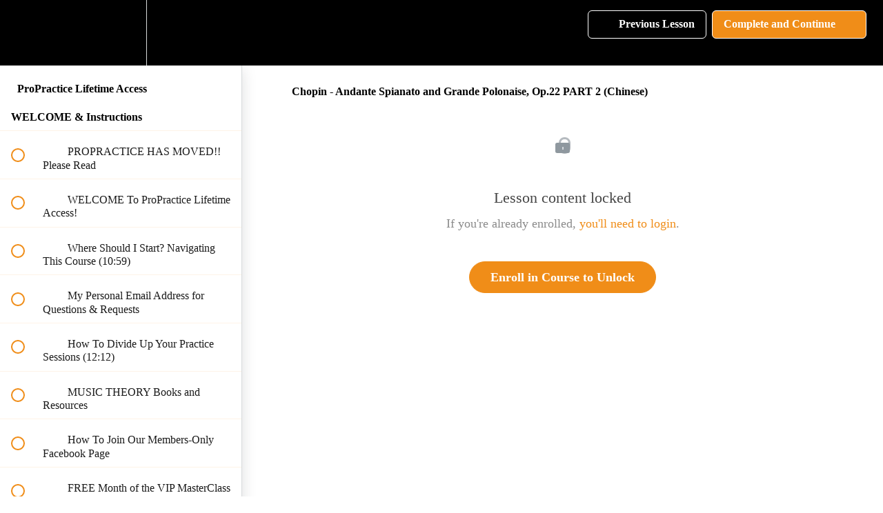

--- FILE ---
content_type: text/html; charset=utf-8
request_url: https://joshwrightpiano.teachable.com/courses/propractice-lifetime-access/lectures/14232689
body_size: 50366
content:
<!DOCTYPE html>
<html>
  <head>
    <script src="https://releases.transloadit.com/uppy/v4.18.0/uppy.min.js"></script><link rel="stylesheet" href="https://releases.transloadit.com/uppy/v4.18.0/uppy.min.css" />
    <link href='https://static-media.hotmart.com/491aQ1ur8uypAZZF1EmNW3iCCQU=/32x32/https://uploads.teachablecdn.com/attachments/Zfq7EUmR0iTgecvIj4BA_piano-1011440_1920.jpg' rel='icon' type='image/png'>

<link href='https://static-media.hotmart.com/MpflsX-AABHTBPc8Pl07jF-Vs1Y=/72x72/https://uploads.teachablecdn.com/attachments/Zfq7EUmR0iTgecvIj4BA_piano-1011440_1920.jpg' rel='apple-touch-icon' type='image/png'>

<link href='https://static-media.hotmart.com/nWrkJGwOLpys6yQhMt45Gc6nulk=/144x144/https://uploads.teachablecdn.com/attachments/Zfq7EUmR0iTgecvIj4BA_piano-1011440_1920.jpg' rel='apple-touch-icon' type='image/png'>

<link href='https://static-media.hotmart.com/XaKzIjamvKy8uTzqb-iCW0wh9oA=/320x345/https://uploads.teachablecdn.com/attachments/NmiCcdKoTGW5xujUebRR__DSC3283.JPG' rel='apple-touch-startup-image' type='image/png'>

<link href='https://static-media.hotmart.com/w6H7YRvuJ6Sqp9Bxdk976e9ZjcY=/640x690/https://uploads.teachablecdn.com/attachments/NmiCcdKoTGW5xujUebRR__DSC3283.JPG' rel='apple-touch-startup-image' type='image/png'>

<meta name='apple-mobile-web-app-capable' content='yes' />
<meta charset="UTF-8">
<meta name="csrf-param" content="authenticity_token" />
<meta name="csrf-token" content="g1VJ7pvUWhP15Ahk0THF4NK9Cwd9GI-k9LBZ2ov8lYRWgkc4mV2v3fuIKf_lvAs7ZsDjdwn9raa49ryTJ3jtuQ" />
<link rel="stylesheet" href="https://fedora.teachablecdn.com/assets/bootstrap-748e653be2be27c8e709ced95eab64a05c870fcc9544b56e33dfe1a9a539317d.css" data-turbolinks-track="true" /><link href="https://teachable-themeable.learning.teachable.com/themecss/production/base.css?_=65322a364390&amp;brand_course_heading=%23b3b3b3&amp;brand_heading=%23000000&amp;brand_homepage_heading=%23b3b3b3&amp;brand_navbar_fixed_text=%23b3b3b3&amp;brand_navbar_text=%23ffffff&amp;brand_primary=%23000000&amp;brand_secondary=%23f08d18&amp;brand_text=%23000000&amp;font=Lato&amp;logged_out_homepage_background_image_overlay=0.0&amp;logged_out_homepage_background_image_url=https%3A%2F%2Fuploads.teachablecdn.com%2Fattachments%2FNmiCcdKoTGW5xujUebRR__DSC3283.JPG&amp;show_login=true&amp;show_signup=true" rel="stylesheet" data-turbolinks-track="true"></link>
<title>Chopin - Andante Spianato and Grande Polonaise, Op.22 PART 2 (Chinese)</title>
<meta name="description" content="Every Previous and Future ProPractice Tutorial (Lifetime Membership)">
<link rel="canonical" href="https://joshwrightpiano.teachable.com/courses/422689/lectures/14232689">
<meta property="og:description" content="Every Previous and Future ProPractice Tutorial (Lifetime Membership)">
<meta property="og:image" content="https://uploads.teachablecdn.com/attachments/2p1YEeSSNSotynL1gwd7_ProPracticeGreyBackRectangle.png">
<meta property="og:title" content="Chopin - Andante Spianato and Grande Polonaise, Op.22 PART 2 (Chinese)">
<meta property="og:type" content="website">
<meta property="og:url" content="https://joshwrightpiano.teachable.com/courses/422689/lectures/14232689">
<meta name="brand_video_player_color" content="#b3b3b3">
<meta name="site_title" content="Josh Wright&#39;s ProPractice Piano Academy">
<style></style>
<script src='//fast.wistia.com/assets/external/E-v1.js'></script>
<script
  src='https://www.recaptcha.net/recaptcha/api.js'
  async
  defer></script>



      <meta name="asset_host" content="https://fedora.teachablecdn.com">
     <script>
  (function () {
    const origCreateElement = Document.prototype.createElement;
    Document.prototype.createElement = function () {
      const el = origCreateElement.apply(this, arguments);
      if (arguments[0].toLowerCase() === "video") {
        const observer = new MutationObserver(() => {
          if (
            el.src &&
            el.src.startsWith("data:video") &&
            el.autoplay &&
            el.style.display === "none"
          ) {
            el.removeAttribute("autoplay");
            el.autoplay = false;
            el.style.display = "none";
            observer.disconnect();
          }
        });
        observer.observe(el, {
          attributes: true,
          attributeFilter: ["src", "autoplay", "style"],
        });
      }
      return el;
    };
  })();
</script>
<script src="https://fedora.teachablecdn.com/packs/student-globals--1463f1f1bdf1bb9a431c.js"></script><script src="https://fedora.teachablecdn.com/packs/student-legacy--38db0977d3748059802d.js"></script><script src="https://fedora.teachablecdn.com/packs/student--e4ea9b8f25228072afe8.js"></script>
<meta id='iris-url' data-iris-url=https://eventable.internal.teachable.com />
<script type="text/javascript">
  window.heap=window.heap||[],heap.load=function(e,t){window.heap.appid=e,window.heap.config=t=t||{};var r=document.createElement("script");r.type="text/javascript",r.async=!0,r.src="https://cdn.heapanalytics.com/js/heap-"+e+".js";var a=document.getElementsByTagName("script")[0];a.parentNode.insertBefore(r,a);for(var n=function(e){return function(){heap.push([e].concat(Array.prototype.slice.call(arguments,0)))}},p=["addEventProperties","addUserProperties","clearEventProperties","identify","resetIdentity","removeEventProperty","setEventProperties","track","unsetEventProperty"],o=0;o<p.length;o++)heap[p[o]]=n(p[o])},heap.load("318805607");
  window.heapShouldTrackUser = true;
</script>


<script type="text/javascript">
  var _user_id = ''; // Set to the user's ID, username, or email address, or '' if not yet known.
  var _session_id = '5dd09589ca0a43934c62bc5f113b5f4c'; // Set to a unique session ID for the visitor's current browsing session.

  var _sift = window._sift = window._sift || [];
  _sift.push(['_setAccount', '2e541754ec']);
  _sift.push(['_setUserId', _user_id]);
  _sift.push(['_setSessionId', _session_id]);
  _sift.push(['_trackPageview']);

  (function() {
    function ls() {
      var e = document.createElement('script');
      e.src = 'https://cdn.sift.com/s.js';
      document.body.appendChild(e);
    }
    if (window.attachEvent) {
      window.attachEvent('onload', ls);
    } else {
      window.addEventListener('load', ls, false);
    }
  })();
</script>




<!-- Google tag (gtag.js) -->
<script async src="https://www.googletagmanager.com/gtag/js?id=G-SL8LSCXHSV"></script>
<script>
  window.dataLayer = window.dataLayer || [];
  function gtag(){dataLayer.push(arguments);}
  gtag('js', new Date());

  gtag('config', 'G-SL8LSCXHSV', {
    'user_id': '',
    'school_id': '273397',
    'school_domain': 'joshwrightpiano.teachable.com'
  });
</script>



<meta http-equiv="X-UA-Compatible" content="IE=edge">
<script type="text/javascript">window.NREUM||(NREUM={});NREUM.info={"beacon":"bam.nr-data.net","errorBeacon":"bam.nr-data.net","licenseKey":"NRBR-08e3a2ada38dc55a529","applicationID":"1065060701","transactionName":"dAxdTUFZXVQEQh0JAFQXRktWRR5LCV9F","queueTime":0,"applicationTime":347,"agent":""}</script>
<script type="text/javascript">(window.NREUM||(NREUM={})).init={privacy:{cookies_enabled:true},ajax:{deny_list:["bam.nr-data.net"]},feature_flags:["soft_nav"],distributed_tracing:{enabled:true}};(window.NREUM||(NREUM={})).loader_config={agentID:"1103368432",accountID:"4102727",trustKey:"27503",xpid:"UAcHU1FRDxABVFdXBwcHUVQA",licenseKey:"NRBR-08e3a2ada38dc55a529",applicationID:"1065060701",browserID:"1103368432"};;/*! For license information please see nr-loader-spa-1.308.0.min.js.LICENSE.txt */
(()=>{var e,t,r={384:(e,t,r)=>{"use strict";r.d(t,{NT:()=>a,US:()=>u,Zm:()=>o,bQ:()=>d,dV:()=>c,pV:()=>l});var n=r(6154),i=r(1863),s=r(1910);const a={beacon:"bam.nr-data.net",errorBeacon:"bam.nr-data.net"};function o(){return n.gm.NREUM||(n.gm.NREUM={}),void 0===n.gm.newrelic&&(n.gm.newrelic=n.gm.NREUM),n.gm.NREUM}function c(){let e=o();return e.o||(e.o={ST:n.gm.setTimeout,SI:n.gm.setImmediate||n.gm.setInterval,CT:n.gm.clearTimeout,XHR:n.gm.XMLHttpRequest,REQ:n.gm.Request,EV:n.gm.Event,PR:n.gm.Promise,MO:n.gm.MutationObserver,FETCH:n.gm.fetch,WS:n.gm.WebSocket},(0,s.i)(...Object.values(e.o))),e}function d(e,t){let r=o();r.initializedAgents??={},t.initializedAt={ms:(0,i.t)(),date:new Date},r.initializedAgents[e]=t}function u(e,t){o()[e]=t}function l(){return function(){let e=o();const t=e.info||{};e.info={beacon:a.beacon,errorBeacon:a.errorBeacon,...t}}(),function(){let e=o();const t=e.init||{};e.init={...t}}(),c(),function(){let e=o();const t=e.loader_config||{};e.loader_config={...t}}(),o()}},782:(e,t,r)=>{"use strict";r.d(t,{T:()=>n});const n=r(860).K7.pageViewTiming},860:(e,t,r)=>{"use strict";r.d(t,{$J:()=>u,K7:()=>c,P3:()=>d,XX:()=>i,Yy:()=>o,df:()=>s,qY:()=>n,v4:()=>a});const n="events",i="jserrors",s="browser/blobs",a="rum",o="browser/logs",c={ajax:"ajax",genericEvents:"generic_events",jserrors:i,logging:"logging",metrics:"metrics",pageAction:"page_action",pageViewEvent:"page_view_event",pageViewTiming:"page_view_timing",sessionReplay:"session_replay",sessionTrace:"session_trace",softNav:"soft_navigations",spa:"spa"},d={[c.pageViewEvent]:1,[c.pageViewTiming]:2,[c.metrics]:3,[c.jserrors]:4,[c.spa]:5,[c.ajax]:6,[c.sessionTrace]:7,[c.softNav]:8,[c.sessionReplay]:9,[c.logging]:10,[c.genericEvents]:11},u={[c.pageViewEvent]:a,[c.pageViewTiming]:n,[c.ajax]:n,[c.spa]:n,[c.softNav]:n,[c.metrics]:i,[c.jserrors]:i,[c.sessionTrace]:s,[c.sessionReplay]:s,[c.logging]:o,[c.genericEvents]:"ins"}},944:(e,t,r)=>{"use strict";r.d(t,{R:()=>i});var n=r(3241);function i(e,t){"function"==typeof console.debug&&(console.debug("New Relic Warning: https://github.com/newrelic/newrelic-browser-agent/blob/main/docs/warning-codes.md#".concat(e),t),(0,n.W)({agentIdentifier:null,drained:null,type:"data",name:"warn",feature:"warn",data:{code:e,secondary:t}}))}},993:(e,t,r)=>{"use strict";r.d(t,{A$:()=>s,ET:()=>a,TZ:()=>o,p_:()=>i});var n=r(860);const i={ERROR:"ERROR",WARN:"WARN",INFO:"INFO",DEBUG:"DEBUG",TRACE:"TRACE"},s={OFF:0,ERROR:1,WARN:2,INFO:3,DEBUG:4,TRACE:5},a="log",o=n.K7.logging},1541:(e,t,r)=>{"use strict";r.d(t,{U:()=>i,f:()=>n});const n={MFE:"MFE",BA:"BA"};function i(e,t){if(2!==t?.harvestEndpointVersion)return{};const r=t.agentRef.runtime.appMetadata.agents[0].entityGuid;return e?{"source.id":e.id,"source.name":e.name,"source.type":e.type,"parent.id":e.parent?.id||r,"parent.type":e.parent?.type||n.BA}:{"entity.guid":r,appId:t.agentRef.info.applicationID}}},1687:(e,t,r)=>{"use strict";r.d(t,{Ak:()=>d,Ze:()=>h,x3:()=>u});var n=r(3241),i=r(7836),s=r(3606),a=r(860),o=r(2646);const c={};function d(e,t){const r={staged:!1,priority:a.P3[t]||0};l(e),c[e].get(t)||c[e].set(t,r)}function u(e,t){e&&c[e]&&(c[e].get(t)&&c[e].delete(t),p(e,t,!1),c[e].size&&f(e))}function l(e){if(!e)throw new Error("agentIdentifier required");c[e]||(c[e]=new Map)}function h(e="",t="feature",r=!1){if(l(e),!e||!c[e].get(t)||r)return p(e,t);c[e].get(t).staged=!0,f(e)}function f(e){const t=Array.from(c[e]);t.every(([e,t])=>t.staged)&&(t.sort((e,t)=>e[1].priority-t[1].priority),t.forEach(([t])=>{c[e].delete(t),p(e,t)}))}function p(e,t,r=!0){const a=e?i.ee.get(e):i.ee,c=s.i.handlers;if(!a.aborted&&a.backlog&&c){if((0,n.W)({agentIdentifier:e,type:"lifecycle",name:"drain",feature:t}),r){const e=a.backlog[t],r=c[t];if(r){for(let t=0;e&&t<e.length;++t)g(e[t],r);Object.entries(r).forEach(([e,t])=>{Object.values(t||{}).forEach(t=>{t[0]?.on&&t[0]?.context()instanceof o.y&&t[0].on(e,t[1])})})}}a.isolatedBacklog||delete c[t],a.backlog[t]=null,a.emit("drain-"+t,[])}}function g(e,t){var r=e[1];Object.values(t[r]||{}).forEach(t=>{var r=e[0];if(t[0]===r){var n=t[1],i=e[3],s=e[2];n.apply(i,s)}})}},1738:(e,t,r)=>{"use strict";r.d(t,{U:()=>f,Y:()=>h});var n=r(3241),i=r(9908),s=r(1863),a=r(944),o=r(5701),c=r(3969),d=r(8362),u=r(860),l=r(4261);function h(e,t,r,s){const h=s||r;!h||h[e]&&h[e]!==d.d.prototype[e]||(h[e]=function(){(0,i.p)(c.xV,["API/"+e+"/called"],void 0,u.K7.metrics,r.ee),(0,n.W)({agentIdentifier:r.agentIdentifier,drained:!!o.B?.[r.agentIdentifier],type:"data",name:"api",feature:l.Pl+e,data:{}});try{return t.apply(this,arguments)}catch(e){(0,a.R)(23,e)}})}function f(e,t,r,n,a){const o=e.info;null===r?delete o.jsAttributes[t]:o.jsAttributes[t]=r,(a||null===r)&&(0,i.p)(l.Pl+n,[(0,s.t)(),t,r],void 0,"session",e.ee)}},1741:(e,t,r)=>{"use strict";r.d(t,{W:()=>s});var n=r(944),i=r(4261);class s{#e(e,...t){if(this[e]!==s.prototype[e])return this[e](...t);(0,n.R)(35,e)}addPageAction(e,t){return this.#e(i.hG,e,t)}register(e){return this.#e(i.eY,e)}recordCustomEvent(e,t){return this.#e(i.fF,e,t)}setPageViewName(e,t){return this.#e(i.Fw,e,t)}setCustomAttribute(e,t,r){return this.#e(i.cD,e,t,r)}noticeError(e,t){return this.#e(i.o5,e,t)}setUserId(e,t=!1){return this.#e(i.Dl,e,t)}setApplicationVersion(e){return this.#e(i.nb,e)}setErrorHandler(e){return this.#e(i.bt,e)}addRelease(e,t){return this.#e(i.k6,e,t)}log(e,t){return this.#e(i.$9,e,t)}start(){return this.#e(i.d3)}finished(e){return this.#e(i.BL,e)}recordReplay(){return this.#e(i.CH)}pauseReplay(){return this.#e(i.Tb)}addToTrace(e){return this.#e(i.U2,e)}setCurrentRouteName(e){return this.#e(i.PA,e)}interaction(e){return this.#e(i.dT,e)}wrapLogger(e,t,r){return this.#e(i.Wb,e,t,r)}measure(e,t){return this.#e(i.V1,e,t)}consent(e){return this.#e(i.Pv,e)}}},1863:(e,t,r)=>{"use strict";function n(){return Math.floor(performance.now())}r.d(t,{t:()=>n})},1910:(e,t,r)=>{"use strict";r.d(t,{i:()=>s});var n=r(944);const i=new Map;function s(...e){return e.every(e=>{if(i.has(e))return i.get(e);const t="function"==typeof e?e.toString():"",r=t.includes("[native code]"),s=t.includes("nrWrapper");return r||s||(0,n.R)(64,e?.name||t),i.set(e,r),r})}},2555:(e,t,r)=>{"use strict";r.d(t,{D:()=>o,f:()=>a});var n=r(384),i=r(8122);const s={beacon:n.NT.beacon,errorBeacon:n.NT.errorBeacon,licenseKey:void 0,applicationID:void 0,sa:void 0,queueTime:void 0,applicationTime:void 0,ttGuid:void 0,user:void 0,account:void 0,product:void 0,extra:void 0,jsAttributes:{},userAttributes:void 0,atts:void 0,transactionName:void 0,tNamePlain:void 0};function a(e){try{return!!e.licenseKey&&!!e.errorBeacon&&!!e.applicationID}catch(e){return!1}}const o=e=>(0,i.a)(e,s)},2614:(e,t,r)=>{"use strict";r.d(t,{BB:()=>a,H3:()=>n,g:()=>d,iL:()=>c,tS:()=>o,uh:()=>i,wk:()=>s});const n="NRBA",i="SESSION",s=144e5,a=18e5,o={STARTED:"session-started",PAUSE:"session-pause",RESET:"session-reset",RESUME:"session-resume",UPDATE:"session-update"},c={SAME_TAB:"same-tab",CROSS_TAB:"cross-tab"},d={OFF:0,FULL:1,ERROR:2}},2646:(e,t,r)=>{"use strict";r.d(t,{y:()=>n});class n{constructor(e){this.contextId=e}}},2843:(e,t,r)=>{"use strict";r.d(t,{G:()=>s,u:()=>i});var n=r(3878);function i(e,t=!1,r,i){(0,n.DD)("visibilitychange",function(){if(t)return void("hidden"===document.visibilityState&&e());e(document.visibilityState)},r,i)}function s(e,t,r){(0,n.sp)("pagehide",e,t,r)}},3241:(e,t,r)=>{"use strict";r.d(t,{W:()=>s});var n=r(6154);const i="newrelic";function s(e={}){try{n.gm.dispatchEvent(new CustomEvent(i,{detail:e}))}catch(e){}}},3304:(e,t,r)=>{"use strict";r.d(t,{A:()=>s});var n=r(7836);const i=()=>{const e=new WeakSet;return(t,r)=>{if("object"==typeof r&&null!==r){if(e.has(r))return;e.add(r)}return r}};function s(e){try{return JSON.stringify(e,i())??""}catch(e){try{n.ee.emit("internal-error",[e])}catch(e){}return""}}},3333:(e,t,r)=>{"use strict";r.d(t,{$v:()=>u,TZ:()=>n,Xh:()=>c,Zp:()=>i,kd:()=>d,mq:()=>o,nf:()=>a,qN:()=>s});const n=r(860).K7.genericEvents,i=["auxclick","click","copy","keydown","paste","scrollend"],s=["focus","blur"],a=4,o=1e3,c=2e3,d=["PageAction","UserAction","BrowserPerformance"],u={RESOURCES:"experimental.resources",REGISTER:"register"}},3434:(e,t,r)=>{"use strict";r.d(t,{Jt:()=>s,YM:()=>d});var n=r(7836),i=r(5607);const s="nr@original:".concat(i.W),a=50;var o=Object.prototype.hasOwnProperty,c=!1;function d(e,t){return e||(e=n.ee),r.inPlace=function(e,t,n,i,s){n||(n="");const a="-"===n.charAt(0);for(let o=0;o<t.length;o++){const c=t[o],d=e[c];l(d)||(e[c]=r(d,a?c+n:n,i,c,s))}},r.flag=s,r;function r(t,r,n,c,d){return l(t)?t:(r||(r=""),nrWrapper[s]=t,function(e,t,r){if(Object.defineProperty&&Object.keys)try{return Object.keys(e).forEach(function(r){Object.defineProperty(t,r,{get:function(){return e[r]},set:function(t){return e[r]=t,t}})}),t}catch(e){u([e],r)}for(var n in e)o.call(e,n)&&(t[n]=e[n])}(t,nrWrapper,e),nrWrapper);function nrWrapper(){var s,o,l,h;let f;try{o=this,s=[...arguments],l="function"==typeof n?n(s,o):n||{}}catch(t){u([t,"",[s,o,c],l],e)}i(r+"start",[s,o,c],l,d);const p=performance.now();let g;try{return h=t.apply(o,s),g=performance.now(),h}catch(e){throw g=performance.now(),i(r+"err",[s,o,e],l,d),f=e,f}finally{const e=g-p,t={start:p,end:g,duration:e,isLongTask:e>=a,methodName:c,thrownError:f};t.isLongTask&&i("long-task",[t,o],l,d),i(r+"end",[s,o,h],l,d)}}}function i(r,n,i,s){if(!c||t){var a=c;c=!0;try{e.emit(r,n,i,t,s)}catch(t){u([t,r,n,i],e)}c=a}}}function u(e,t){t||(t=n.ee);try{t.emit("internal-error",e)}catch(e){}}function l(e){return!(e&&"function"==typeof e&&e.apply&&!e[s])}},3606:(e,t,r)=>{"use strict";r.d(t,{i:()=>s});var n=r(9908);s.on=a;var i=s.handlers={};function s(e,t,r,s){a(s||n.d,i,e,t,r)}function a(e,t,r,i,s){s||(s="feature"),e||(e=n.d);var a=t[s]=t[s]||{};(a[r]=a[r]||[]).push([e,i])}},3738:(e,t,r)=>{"use strict";r.d(t,{He:()=>i,Kp:()=>o,Lc:()=>d,Rz:()=>u,TZ:()=>n,bD:()=>s,d3:()=>a,jx:()=>l,sl:()=>h,uP:()=>c});const n=r(860).K7.sessionTrace,i="bstResource",s="resource",a="-start",o="-end",c="fn"+a,d="fn"+o,u="pushState",l=1e3,h=3e4},3785:(e,t,r)=>{"use strict";r.d(t,{R:()=>c,b:()=>d});var n=r(9908),i=r(1863),s=r(860),a=r(3969),o=r(993);function c(e,t,r={},c=o.p_.INFO,d=!0,u,l=(0,i.t)()){(0,n.p)(a.xV,["API/logging/".concat(c.toLowerCase(),"/called")],void 0,s.K7.metrics,e),(0,n.p)(o.ET,[l,t,r,c,d,u],void 0,s.K7.logging,e)}function d(e){return"string"==typeof e&&Object.values(o.p_).some(t=>t===e.toUpperCase().trim())}},3878:(e,t,r)=>{"use strict";function n(e,t){return{capture:e,passive:!1,signal:t}}function i(e,t,r=!1,i){window.addEventListener(e,t,n(r,i))}function s(e,t,r=!1,i){document.addEventListener(e,t,n(r,i))}r.d(t,{DD:()=>s,jT:()=>n,sp:()=>i})},3962:(e,t,r)=>{"use strict";r.d(t,{AM:()=>a,O2:()=>l,OV:()=>s,Qu:()=>h,TZ:()=>c,ih:()=>f,pP:()=>o,t1:()=>u,tC:()=>i,wD:()=>d});var n=r(860);const i=["click","keydown","submit"],s="popstate",a="api",o="initialPageLoad",c=n.K7.softNav,d=5e3,u=500,l={INITIAL_PAGE_LOAD:"",ROUTE_CHANGE:1,UNSPECIFIED:2},h={INTERACTION:1,AJAX:2,CUSTOM_END:3,CUSTOM_TRACER:4},f={IP:"in progress",PF:"pending finish",FIN:"finished",CAN:"cancelled"}},3969:(e,t,r)=>{"use strict";r.d(t,{TZ:()=>n,XG:()=>o,rs:()=>i,xV:()=>a,z_:()=>s});const n=r(860).K7.metrics,i="sm",s="cm",a="storeSupportabilityMetrics",o="storeEventMetrics"},4234:(e,t,r)=>{"use strict";r.d(t,{W:()=>s});var n=r(7836),i=r(1687);class s{constructor(e,t){this.agentIdentifier=e,this.ee=n.ee.get(e),this.featureName=t,this.blocked=!1}deregisterDrain(){(0,i.x3)(this.agentIdentifier,this.featureName)}}},4261:(e,t,r)=>{"use strict";r.d(t,{$9:()=>u,BL:()=>c,CH:()=>p,Dl:()=>R,Fw:()=>w,PA:()=>v,Pl:()=>n,Pv:()=>A,Tb:()=>h,U2:()=>a,V1:()=>E,Wb:()=>T,bt:()=>y,cD:()=>b,d3:()=>x,dT:()=>d,eY:()=>g,fF:()=>f,hG:()=>s,hw:()=>i,k6:()=>o,nb:()=>m,o5:()=>l});const n="api-",i=n+"ixn-",s="addPageAction",a="addToTrace",o="addRelease",c="finished",d="interaction",u="log",l="noticeError",h="pauseReplay",f="recordCustomEvent",p="recordReplay",g="register",m="setApplicationVersion",v="setCurrentRouteName",b="setCustomAttribute",y="setErrorHandler",w="setPageViewName",R="setUserId",x="start",T="wrapLogger",E="measure",A="consent"},5205:(e,t,r)=>{"use strict";r.d(t,{j:()=>S});var n=r(384),i=r(1741);var s=r(2555),a=r(3333);const o=e=>{if(!e||"string"!=typeof e)return!1;try{document.createDocumentFragment().querySelector(e)}catch{return!1}return!0};var c=r(2614),d=r(944),u=r(8122);const l="[data-nr-mask]",h=e=>(0,u.a)(e,(()=>{const e={feature_flags:[],experimental:{allow_registered_children:!1,resources:!1},mask_selector:"*",block_selector:"[data-nr-block]",mask_input_options:{color:!1,date:!1,"datetime-local":!1,email:!1,month:!1,number:!1,range:!1,search:!1,tel:!1,text:!1,time:!1,url:!1,week:!1,textarea:!1,select:!1,password:!0}};return{ajax:{deny_list:void 0,block_internal:!0,enabled:!0,autoStart:!0},api:{get allow_registered_children(){return e.feature_flags.includes(a.$v.REGISTER)||e.experimental.allow_registered_children},set allow_registered_children(t){e.experimental.allow_registered_children=t},duplicate_registered_data:!1},browser_consent_mode:{enabled:!1},distributed_tracing:{enabled:void 0,exclude_newrelic_header:void 0,cors_use_newrelic_header:void 0,cors_use_tracecontext_headers:void 0,allowed_origins:void 0},get feature_flags(){return e.feature_flags},set feature_flags(t){e.feature_flags=t},generic_events:{enabled:!0,autoStart:!0},harvest:{interval:30},jserrors:{enabled:!0,autoStart:!0},logging:{enabled:!0,autoStart:!0},metrics:{enabled:!0,autoStart:!0},obfuscate:void 0,page_action:{enabled:!0},page_view_event:{enabled:!0,autoStart:!0},page_view_timing:{enabled:!0,autoStart:!0},performance:{capture_marks:!1,capture_measures:!1,capture_detail:!0,resources:{get enabled(){return e.feature_flags.includes(a.$v.RESOURCES)||e.experimental.resources},set enabled(t){e.experimental.resources=t},asset_types:[],first_party_domains:[],ignore_newrelic:!0}},privacy:{cookies_enabled:!0},proxy:{assets:void 0,beacon:void 0},session:{expiresMs:c.wk,inactiveMs:c.BB},session_replay:{autoStart:!0,enabled:!1,preload:!1,sampling_rate:10,error_sampling_rate:100,collect_fonts:!1,inline_images:!1,fix_stylesheets:!0,mask_all_inputs:!0,get mask_text_selector(){return e.mask_selector},set mask_text_selector(t){o(t)?e.mask_selector="".concat(t,",").concat(l):""===t||null===t?e.mask_selector=l:(0,d.R)(5,t)},get block_class(){return"nr-block"},get ignore_class(){return"nr-ignore"},get mask_text_class(){return"nr-mask"},get block_selector(){return e.block_selector},set block_selector(t){o(t)?e.block_selector+=",".concat(t):""!==t&&(0,d.R)(6,t)},get mask_input_options(){return e.mask_input_options},set mask_input_options(t){t&&"object"==typeof t?e.mask_input_options={...t,password:!0}:(0,d.R)(7,t)}},session_trace:{enabled:!0,autoStart:!0},soft_navigations:{enabled:!0,autoStart:!0},spa:{enabled:!0,autoStart:!0},ssl:void 0,user_actions:{enabled:!0,elementAttributes:["id","className","tagName","type"]}}})());var f=r(6154),p=r(9324);let g=0;const m={buildEnv:p.F3,distMethod:p.Xs,version:p.xv,originTime:f.WN},v={consented:!1},b={appMetadata:{},get consented(){return this.session?.state?.consent||v.consented},set consented(e){v.consented=e},customTransaction:void 0,denyList:void 0,disabled:!1,harvester:void 0,isolatedBacklog:!1,isRecording:!1,loaderType:void 0,maxBytes:3e4,obfuscator:void 0,onerror:void 0,ptid:void 0,releaseIds:{},session:void 0,timeKeeper:void 0,registeredEntities:[],jsAttributesMetadata:{bytes:0},get harvestCount(){return++g}},y=e=>{const t=(0,u.a)(e,b),r=Object.keys(m).reduce((e,t)=>(e[t]={value:m[t],writable:!1,configurable:!0,enumerable:!0},e),{});return Object.defineProperties(t,r)};var w=r(5701);const R=e=>{const t=e.startsWith("http");e+="/",r.p=t?e:"https://"+e};var x=r(7836),T=r(3241);const E={accountID:void 0,trustKey:void 0,agentID:void 0,licenseKey:void 0,applicationID:void 0,xpid:void 0},A=e=>(0,u.a)(e,E),_=new Set;function S(e,t={},r,a){let{init:o,info:c,loader_config:d,runtime:u={},exposed:l=!0}=t;if(!c){const e=(0,n.pV)();o=e.init,c=e.info,d=e.loader_config}e.init=h(o||{}),e.loader_config=A(d||{}),c.jsAttributes??={},f.bv&&(c.jsAttributes.isWorker=!0),e.info=(0,s.D)(c);const p=e.init,g=[c.beacon,c.errorBeacon];_.has(e.agentIdentifier)||(p.proxy.assets&&(R(p.proxy.assets),g.push(p.proxy.assets)),p.proxy.beacon&&g.push(p.proxy.beacon),e.beacons=[...g],function(e){const t=(0,n.pV)();Object.getOwnPropertyNames(i.W.prototype).forEach(r=>{const n=i.W.prototype[r];if("function"!=typeof n||"constructor"===n)return;let s=t[r];e[r]&&!1!==e.exposed&&"micro-agent"!==e.runtime?.loaderType&&(t[r]=(...t)=>{const n=e[r](...t);return s?s(...t):n})})}(e),(0,n.US)("activatedFeatures",w.B)),u.denyList=[...p.ajax.deny_list||[],...p.ajax.block_internal?g:[]],u.ptid=e.agentIdentifier,u.loaderType=r,e.runtime=y(u),_.has(e.agentIdentifier)||(e.ee=x.ee.get(e.agentIdentifier),e.exposed=l,(0,T.W)({agentIdentifier:e.agentIdentifier,drained:!!w.B?.[e.agentIdentifier],type:"lifecycle",name:"initialize",feature:void 0,data:e.config})),_.add(e.agentIdentifier)}},5270:(e,t,r)=>{"use strict";r.d(t,{Aw:()=>a,SR:()=>s,rF:()=>o});var n=r(384),i=r(7767);function s(e){return!!(0,n.dV)().o.MO&&(0,i.V)(e)&&!0===e?.session_trace.enabled}function a(e){return!0===e?.session_replay.preload&&s(e)}function o(e,t){try{if("string"==typeof t?.type){if("password"===t.type.toLowerCase())return"*".repeat(e?.length||0);if(void 0!==t?.dataset?.nrUnmask||t?.classList?.contains("nr-unmask"))return e}}catch(e){}return"string"==typeof e?e.replace(/[\S]/g,"*"):"*".repeat(e?.length||0)}},5289:(e,t,r)=>{"use strict";r.d(t,{GG:()=>a,Qr:()=>c,sB:()=>o});var n=r(3878),i=r(6389);function s(){return"undefined"==typeof document||"complete"===document.readyState}function a(e,t){if(s())return e();const r=(0,i.J)(e),a=setInterval(()=>{s()&&(clearInterval(a),r())},500);(0,n.sp)("load",r,t)}function o(e){if(s())return e();(0,n.DD)("DOMContentLoaded",e)}function c(e){if(s())return e();(0,n.sp)("popstate",e)}},5607:(e,t,r)=>{"use strict";r.d(t,{W:()=>n});const n=(0,r(9566).bz)()},5701:(e,t,r)=>{"use strict";r.d(t,{B:()=>s,t:()=>a});var n=r(3241);const i=new Set,s={};function a(e,t){const r=t.agentIdentifier;s[r]??={},e&&"object"==typeof e&&(i.has(r)||(t.ee.emit("rumresp",[e]),s[r]=e,i.add(r),(0,n.W)({agentIdentifier:r,loaded:!0,drained:!0,type:"lifecycle",name:"load",feature:void 0,data:e})))}},6154:(e,t,r)=>{"use strict";r.d(t,{OF:()=>d,RI:()=>i,WN:()=>h,bv:()=>s,eN:()=>f,gm:()=>a,lR:()=>l,m:()=>c,mw:()=>o,sb:()=>u});var n=r(1863);const i="undefined"!=typeof window&&!!window.document,s="undefined"!=typeof WorkerGlobalScope&&("undefined"!=typeof self&&self instanceof WorkerGlobalScope&&self.navigator instanceof WorkerNavigator||"undefined"!=typeof globalThis&&globalThis instanceof WorkerGlobalScope&&globalThis.navigator instanceof WorkerNavigator),a=i?window:"undefined"!=typeof WorkerGlobalScope&&("undefined"!=typeof self&&self instanceof WorkerGlobalScope&&self||"undefined"!=typeof globalThis&&globalThis instanceof WorkerGlobalScope&&globalThis),o=Boolean("hidden"===a?.document?.visibilityState),c=""+a?.location,d=/iPad|iPhone|iPod/.test(a.navigator?.userAgent),u=d&&"undefined"==typeof SharedWorker,l=(()=>{const e=a.navigator?.userAgent?.match(/Firefox[/\s](\d+\.\d+)/);return Array.isArray(e)&&e.length>=2?+e[1]:0})(),h=Date.now()-(0,n.t)(),f=()=>"undefined"!=typeof PerformanceNavigationTiming&&a?.performance?.getEntriesByType("navigation")?.[0]?.responseStart},6344:(e,t,r)=>{"use strict";r.d(t,{BB:()=>u,Qb:()=>l,TZ:()=>i,Ug:()=>a,Vh:()=>s,_s:()=>o,bc:()=>d,yP:()=>c});var n=r(2614);const i=r(860).K7.sessionReplay,s="errorDuringReplay",a=.12,o={DomContentLoaded:0,Load:1,FullSnapshot:2,IncrementalSnapshot:3,Meta:4,Custom:5},c={[n.g.ERROR]:15e3,[n.g.FULL]:3e5,[n.g.OFF]:0},d={RESET:{message:"Session was reset",sm:"Reset"},IMPORT:{message:"Recorder failed to import",sm:"Import"},TOO_MANY:{message:"429: Too Many Requests",sm:"Too-Many"},TOO_BIG:{message:"Payload was too large",sm:"Too-Big"},CROSS_TAB:{message:"Session Entity was set to OFF on another tab",sm:"Cross-Tab"},ENTITLEMENTS:{message:"Session Replay is not allowed and will not be started",sm:"Entitlement"}},u=5e3,l={API:"api",RESUME:"resume",SWITCH_TO_FULL:"switchToFull",INITIALIZE:"initialize",PRELOAD:"preload"}},6389:(e,t,r)=>{"use strict";function n(e,t=500,r={}){const n=r?.leading||!1;let i;return(...r)=>{n&&void 0===i&&(e.apply(this,r),i=setTimeout(()=>{i=clearTimeout(i)},t)),n||(clearTimeout(i),i=setTimeout(()=>{e.apply(this,r)},t))}}function i(e){let t=!1;return(...r)=>{t||(t=!0,e.apply(this,r))}}r.d(t,{J:()=>i,s:()=>n})},6630:(e,t,r)=>{"use strict";r.d(t,{T:()=>n});const n=r(860).K7.pageViewEvent},6774:(e,t,r)=>{"use strict";r.d(t,{T:()=>n});const n=r(860).K7.jserrors},7295:(e,t,r)=>{"use strict";r.d(t,{Xv:()=>a,gX:()=>i,iW:()=>s});var n=[];function i(e){if(!e||s(e))return!1;if(0===n.length)return!0;if("*"===n[0].hostname)return!1;for(var t=0;t<n.length;t++){var r=n[t];if(r.hostname.test(e.hostname)&&r.pathname.test(e.pathname))return!1}return!0}function s(e){return void 0===e.hostname}function a(e){if(n=[],e&&e.length)for(var t=0;t<e.length;t++){let r=e[t];if(!r)continue;if("*"===r)return void(n=[{hostname:"*"}]);0===r.indexOf("http://")?r=r.substring(7):0===r.indexOf("https://")&&(r=r.substring(8));const i=r.indexOf("/");let s,a;i>0?(s=r.substring(0,i),a=r.substring(i)):(s=r,a="*");let[c]=s.split(":");n.push({hostname:o(c),pathname:o(a,!0)})}}function o(e,t=!1){const r=e.replace(/[.+?^${}()|[\]\\]/g,e=>"\\"+e).replace(/\*/g,".*?");return new RegExp((t?"^":"")+r+"$")}},7485:(e,t,r)=>{"use strict";r.d(t,{D:()=>i});var n=r(6154);function i(e){if(0===(e||"").indexOf("data:"))return{protocol:"data"};try{const t=new URL(e,location.href),r={port:t.port,hostname:t.hostname,pathname:t.pathname,search:t.search,protocol:t.protocol.slice(0,t.protocol.indexOf(":")),sameOrigin:t.protocol===n.gm?.location?.protocol&&t.host===n.gm?.location?.host};return r.port&&""!==r.port||("http:"===t.protocol&&(r.port="80"),"https:"===t.protocol&&(r.port="443")),r.pathname&&""!==r.pathname?r.pathname.startsWith("/")||(r.pathname="/".concat(r.pathname)):r.pathname="/",r}catch(e){return{}}}},7699:(e,t,r)=>{"use strict";r.d(t,{It:()=>s,KC:()=>o,No:()=>i,qh:()=>a});var n=r(860);const i=16e3,s=1e6,a="SESSION_ERROR",o={[n.K7.logging]:!0,[n.K7.genericEvents]:!1,[n.K7.jserrors]:!1,[n.K7.ajax]:!1}},7767:(e,t,r)=>{"use strict";r.d(t,{V:()=>i});var n=r(6154);const i=e=>n.RI&&!0===e?.privacy.cookies_enabled},7836:(e,t,r)=>{"use strict";r.d(t,{P:()=>o,ee:()=>c});var n=r(384),i=r(8990),s=r(2646),a=r(5607);const o="nr@context:".concat(a.W),c=function e(t,r){var n={},a={},u={},l=!1;try{l=16===r.length&&d.initializedAgents?.[r]?.runtime.isolatedBacklog}catch(e){}var h={on:p,addEventListener:p,removeEventListener:function(e,t){var r=n[e];if(!r)return;for(var i=0;i<r.length;i++)r[i]===t&&r.splice(i,1)},emit:function(e,r,n,i,s){!1!==s&&(s=!0);if(c.aborted&&!i)return;t&&s&&t.emit(e,r,n);var o=f(n);g(e).forEach(e=>{e.apply(o,r)});var d=v()[a[e]];d&&d.push([h,e,r,o]);return o},get:m,listeners:g,context:f,buffer:function(e,t){const r=v();if(t=t||"feature",h.aborted)return;Object.entries(e||{}).forEach(([e,n])=>{a[n]=t,t in r||(r[t]=[])})},abort:function(){h._aborted=!0,Object.keys(h.backlog).forEach(e=>{delete h.backlog[e]})},isBuffering:function(e){return!!v()[a[e]]},debugId:r,backlog:l?{}:t&&"object"==typeof t.backlog?t.backlog:{},isolatedBacklog:l};return Object.defineProperty(h,"aborted",{get:()=>{let e=h._aborted||!1;return e||(t&&(e=t.aborted),e)}}),h;function f(e){return e&&e instanceof s.y?e:e?(0,i.I)(e,o,()=>new s.y(o)):new s.y(o)}function p(e,t){n[e]=g(e).concat(t)}function g(e){return n[e]||[]}function m(t){return u[t]=u[t]||e(h,t)}function v(){return h.backlog}}(void 0,"globalEE"),d=(0,n.Zm)();d.ee||(d.ee=c)},8122:(e,t,r)=>{"use strict";r.d(t,{a:()=>i});var n=r(944);function i(e,t){try{if(!e||"object"!=typeof e)return(0,n.R)(3);if(!t||"object"!=typeof t)return(0,n.R)(4);const r=Object.create(Object.getPrototypeOf(t),Object.getOwnPropertyDescriptors(t)),s=0===Object.keys(r).length?e:r;for(let a in s)if(void 0!==e[a])try{if(null===e[a]){r[a]=null;continue}Array.isArray(e[a])&&Array.isArray(t[a])?r[a]=Array.from(new Set([...e[a],...t[a]])):"object"==typeof e[a]&&"object"==typeof t[a]?r[a]=i(e[a],t[a]):r[a]=e[a]}catch(e){r[a]||(0,n.R)(1,e)}return r}catch(e){(0,n.R)(2,e)}}},8139:(e,t,r)=>{"use strict";r.d(t,{u:()=>h});var n=r(7836),i=r(3434),s=r(8990),a=r(6154);const o={},c=a.gm.XMLHttpRequest,d="addEventListener",u="removeEventListener",l="nr@wrapped:".concat(n.P);function h(e){var t=function(e){return(e||n.ee).get("events")}(e);if(o[t.debugId]++)return t;o[t.debugId]=1;var r=(0,i.YM)(t,!0);function h(e){r.inPlace(e,[d,u],"-",p)}function p(e,t){return e[1]}return"getPrototypeOf"in Object&&(a.RI&&f(document,h),c&&f(c.prototype,h),f(a.gm,h)),t.on(d+"-start",function(e,t){var n=e[1];if(null!==n&&("function"==typeof n||"object"==typeof n)&&"newrelic"!==e[0]){var i=(0,s.I)(n,l,function(){var e={object:function(){if("function"!=typeof n.handleEvent)return;return n.handleEvent.apply(n,arguments)},function:n}[typeof n];return e?r(e,"fn-",null,e.name||"anonymous"):n});this.wrapped=e[1]=i}}),t.on(u+"-start",function(e){e[1]=this.wrapped||e[1]}),t}function f(e,t,...r){let n=e;for(;"object"==typeof n&&!Object.prototype.hasOwnProperty.call(n,d);)n=Object.getPrototypeOf(n);n&&t(n,...r)}},8362:(e,t,r)=>{"use strict";r.d(t,{d:()=>s});var n=r(9566),i=r(1741);class s extends i.W{agentIdentifier=(0,n.LA)(16)}},8374:(e,t,r)=>{r.nc=(()=>{try{return document?.currentScript?.nonce}catch(e){}return""})()},8990:(e,t,r)=>{"use strict";r.d(t,{I:()=>i});var n=Object.prototype.hasOwnProperty;function i(e,t,r){if(n.call(e,t))return e[t];var i=r();if(Object.defineProperty&&Object.keys)try{return Object.defineProperty(e,t,{value:i,writable:!0,enumerable:!1}),i}catch(e){}return e[t]=i,i}},9119:(e,t,r)=>{"use strict";r.d(t,{L:()=>s});var n=/([^?#]*)[^#]*(#[^?]*|$).*/,i=/([^?#]*)().*/;function s(e,t){return e?e.replace(t?n:i,"$1$2"):e}},9300:(e,t,r)=>{"use strict";r.d(t,{T:()=>n});const n=r(860).K7.ajax},9324:(e,t,r)=>{"use strict";r.d(t,{AJ:()=>a,F3:()=>i,Xs:()=>s,Yq:()=>o,xv:()=>n});const n="1.308.0",i="PROD",s="CDN",a="@newrelic/rrweb",o="1.0.1"},9566:(e,t,r)=>{"use strict";r.d(t,{LA:()=>o,ZF:()=>c,bz:()=>a,el:()=>d});var n=r(6154);const i="xxxxxxxx-xxxx-4xxx-yxxx-xxxxxxxxxxxx";function s(e,t){return e?15&e[t]:16*Math.random()|0}function a(){const e=n.gm?.crypto||n.gm?.msCrypto;let t,r=0;return e&&e.getRandomValues&&(t=e.getRandomValues(new Uint8Array(30))),i.split("").map(e=>"x"===e?s(t,r++).toString(16):"y"===e?(3&s()|8).toString(16):e).join("")}function o(e){const t=n.gm?.crypto||n.gm?.msCrypto;let r,i=0;t&&t.getRandomValues&&(r=t.getRandomValues(new Uint8Array(e)));const a=[];for(var o=0;o<e;o++)a.push(s(r,i++).toString(16));return a.join("")}function c(){return o(16)}function d(){return o(32)}},9908:(e,t,r)=>{"use strict";r.d(t,{d:()=>n,p:()=>i});var n=r(7836).ee.get("handle");function i(e,t,r,i,s){s?(s.buffer([e],i),s.emit(e,t,r)):(n.buffer([e],i),n.emit(e,t,r))}}},n={};function i(e){var t=n[e];if(void 0!==t)return t.exports;var s=n[e]={exports:{}};return r[e](s,s.exports,i),s.exports}i.m=r,i.d=(e,t)=>{for(var r in t)i.o(t,r)&&!i.o(e,r)&&Object.defineProperty(e,r,{enumerable:!0,get:t[r]})},i.f={},i.e=e=>Promise.all(Object.keys(i.f).reduce((t,r)=>(i.f[r](e,t),t),[])),i.u=e=>({212:"nr-spa-compressor",249:"nr-spa-recorder",478:"nr-spa"}[e]+"-1.308.0.min.js"),i.o=(e,t)=>Object.prototype.hasOwnProperty.call(e,t),e={},t="NRBA-1.308.0.PROD:",i.l=(r,n,s,a)=>{if(e[r])e[r].push(n);else{var o,c;if(void 0!==s)for(var d=document.getElementsByTagName("script"),u=0;u<d.length;u++){var l=d[u];if(l.getAttribute("src")==r||l.getAttribute("data-webpack")==t+s){o=l;break}}if(!o){c=!0;var h={478:"sha512-RSfSVnmHk59T/uIPbdSE0LPeqcEdF4/+XhfJdBuccH5rYMOEZDhFdtnh6X6nJk7hGpzHd9Ujhsy7lZEz/ORYCQ==",249:"sha512-ehJXhmntm85NSqW4MkhfQqmeKFulra3klDyY0OPDUE+sQ3GokHlPh1pmAzuNy//3j4ac6lzIbmXLvGQBMYmrkg==",212:"sha512-B9h4CR46ndKRgMBcK+j67uSR2RCnJfGefU+A7FrgR/k42ovXy5x/MAVFiSvFxuVeEk/pNLgvYGMp1cBSK/G6Fg=="};(o=document.createElement("script")).charset="utf-8",i.nc&&o.setAttribute("nonce",i.nc),o.setAttribute("data-webpack",t+s),o.src=r,0!==o.src.indexOf(window.location.origin+"/")&&(o.crossOrigin="anonymous"),h[a]&&(o.integrity=h[a])}e[r]=[n];var f=(t,n)=>{o.onerror=o.onload=null,clearTimeout(p);var i=e[r];if(delete e[r],o.parentNode&&o.parentNode.removeChild(o),i&&i.forEach(e=>e(n)),t)return t(n)},p=setTimeout(f.bind(null,void 0,{type:"timeout",target:o}),12e4);o.onerror=f.bind(null,o.onerror),o.onload=f.bind(null,o.onload),c&&document.head.appendChild(o)}},i.r=e=>{"undefined"!=typeof Symbol&&Symbol.toStringTag&&Object.defineProperty(e,Symbol.toStringTag,{value:"Module"}),Object.defineProperty(e,"__esModule",{value:!0})},i.p="https://js-agent.newrelic.com/",(()=>{var e={38:0,788:0};i.f.j=(t,r)=>{var n=i.o(e,t)?e[t]:void 0;if(0!==n)if(n)r.push(n[2]);else{var s=new Promise((r,i)=>n=e[t]=[r,i]);r.push(n[2]=s);var a=i.p+i.u(t),o=new Error;i.l(a,r=>{if(i.o(e,t)&&(0!==(n=e[t])&&(e[t]=void 0),n)){var s=r&&("load"===r.type?"missing":r.type),a=r&&r.target&&r.target.src;o.message="Loading chunk "+t+" failed: ("+s+": "+a+")",o.name="ChunkLoadError",o.type=s,o.request=a,n[1](o)}},"chunk-"+t,t)}};var t=(t,r)=>{var n,s,[a,o,c]=r,d=0;if(a.some(t=>0!==e[t])){for(n in o)i.o(o,n)&&(i.m[n]=o[n]);if(c)c(i)}for(t&&t(r);d<a.length;d++)s=a[d],i.o(e,s)&&e[s]&&e[s][0](),e[s]=0},r=self["webpackChunk:NRBA-1.308.0.PROD"]=self["webpackChunk:NRBA-1.308.0.PROD"]||[];r.forEach(t.bind(null,0)),r.push=t.bind(null,r.push.bind(r))})(),(()=>{"use strict";i(8374);var e=i(8362),t=i(860);const r=Object.values(t.K7);var n=i(5205);var s=i(9908),a=i(1863),o=i(4261),c=i(1738);var d=i(1687),u=i(4234),l=i(5289),h=i(6154),f=i(944),p=i(5270),g=i(7767),m=i(6389),v=i(7699);class b extends u.W{constructor(e,t){super(e.agentIdentifier,t),this.agentRef=e,this.abortHandler=void 0,this.featAggregate=void 0,this.loadedSuccessfully=void 0,this.onAggregateImported=new Promise(e=>{this.loadedSuccessfully=e}),this.deferred=Promise.resolve(),!1===e.init[this.featureName].autoStart?this.deferred=new Promise((t,r)=>{this.ee.on("manual-start-all",(0,m.J)(()=>{(0,d.Ak)(e.agentIdentifier,this.featureName),t()}))}):(0,d.Ak)(e.agentIdentifier,t)}importAggregator(e,t,r={}){if(this.featAggregate)return;const n=async()=>{let n;await this.deferred;try{if((0,g.V)(e.init)){const{setupAgentSession:t}=await i.e(478).then(i.bind(i,8766));n=t(e)}}catch(e){(0,f.R)(20,e),this.ee.emit("internal-error",[e]),(0,s.p)(v.qh,[e],void 0,this.featureName,this.ee)}try{if(!this.#t(this.featureName,n,e.init))return(0,d.Ze)(this.agentIdentifier,this.featureName),void this.loadedSuccessfully(!1);const{Aggregate:i}=await t();this.featAggregate=new i(e,r),e.runtime.harvester.initializedAggregates.push(this.featAggregate),this.loadedSuccessfully(!0)}catch(e){(0,f.R)(34,e),this.abortHandler?.(),(0,d.Ze)(this.agentIdentifier,this.featureName,!0),this.loadedSuccessfully(!1),this.ee&&this.ee.abort()}};h.RI?(0,l.GG)(()=>n(),!0):n()}#t(e,r,n){if(this.blocked)return!1;switch(e){case t.K7.sessionReplay:return(0,p.SR)(n)&&!!r;case t.K7.sessionTrace:return!!r;default:return!0}}}var y=i(6630),w=i(2614),R=i(3241);class x extends b{static featureName=y.T;constructor(e){var t;super(e,y.T),this.setupInspectionEvents(e.agentIdentifier),t=e,(0,c.Y)(o.Fw,function(e,r){"string"==typeof e&&("/"!==e.charAt(0)&&(e="/"+e),t.runtime.customTransaction=(r||"http://custom.transaction")+e,(0,s.p)(o.Pl+o.Fw,[(0,a.t)()],void 0,void 0,t.ee))},t),this.importAggregator(e,()=>i.e(478).then(i.bind(i,2467)))}setupInspectionEvents(e){const t=(t,r)=>{t&&(0,R.W)({agentIdentifier:e,timeStamp:t.timeStamp,loaded:"complete"===t.target.readyState,type:"window",name:r,data:t.target.location+""})};(0,l.sB)(e=>{t(e,"DOMContentLoaded")}),(0,l.GG)(e=>{t(e,"load")}),(0,l.Qr)(e=>{t(e,"navigate")}),this.ee.on(w.tS.UPDATE,(t,r)=>{(0,R.W)({agentIdentifier:e,type:"lifecycle",name:"session",data:r})})}}var T=i(384);class E extends e.d{constructor(e){var t;(super(),h.gm)?(this.features={},(0,T.bQ)(this.agentIdentifier,this),this.desiredFeatures=new Set(e.features||[]),this.desiredFeatures.add(x),(0,n.j)(this,e,e.loaderType||"agent"),t=this,(0,c.Y)(o.cD,function(e,r,n=!1){if("string"==typeof e){if(["string","number","boolean"].includes(typeof r)||null===r)return(0,c.U)(t,e,r,o.cD,n);(0,f.R)(40,typeof r)}else(0,f.R)(39,typeof e)},t),function(e){(0,c.Y)(o.Dl,function(t,r=!1){if("string"!=typeof t&&null!==t)return void(0,f.R)(41,typeof t);const n=e.info.jsAttributes["enduser.id"];r&&null!=n&&n!==t?(0,s.p)(o.Pl+"setUserIdAndResetSession",[t],void 0,"session",e.ee):(0,c.U)(e,"enduser.id",t,o.Dl,!0)},e)}(this),function(e){(0,c.Y)(o.nb,function(t){if("string"==typeof t||null===t)return(0,c.U)(e,"application.version",t,o.nb,!1);(0,f.R)(42,typeof t)},e)}(this),function(e){(0,c.Y)(o.d3,function(){e.ee.emit("manual-start-all")},e)}(this),function(e){(0,c.Y)(o.Pv,function(t=!0){if("boolean"==typeof t){if((0,s.p)(o.Pl+o.Pv,[t],void 0,"session",e.ee),e.runtime.consented=t,t){const t=e.features.page_view_event;t.onAggregateImported.then(e=>{const r=t.featAggregate;e&&!r.sentRum&&r.sendRum()})}}else(0,f.R)(65,typeof t)},e)}(this),this.run()):(0,f.R)(21)}get config(){return{info:this.info,init:this.init,loader_config:this.loader_config,runtime:this.runtime}}get api(){return this}run(){try{const e=function(e){const t={};return r.forEach(r=>{t[r]=!!e[r]?.enabled}),t}(this.init),n=[...this.desiredFeatures];n.sort((e,r)=>t.P3[e.featureName]-t.P3[r.featureName]),n.forEach(r=>{if(!e[r.featureName]&&r.featureName!==t.K7.pageViewEvent)return;if(r.featureName===t.K7.spa)return void(0,f.R)(67);const n=function(e){switch(e){case t.K7.ajax:return[t.K7.jserrors];case t.K7.sessionTrace:return[t.K7.ajax,t.K7.pageViewEvent];case t.K7.sessionReplay:return[t.K7.sessionTrace];case t.K7.pageViewTiming:return[t.K7.pageViewEvent];default:return[]}}(r.featureName).filter(e=>!(e in this.features));n.length>0&&(0,f.R)(36,{targetFeature:r.featureName,missingDependencies:n}),this.features[r.featureName]=new r(this)})}catch(e){(0,f.R)(22,e);for(const e in this.features)this.features[e].abortHandler?.();const t=(0,T.Zm)();delete t.initializedAgents[this.agentIdentifier]?.features,delete this.sharedAggregator;return t.ee.get(this.agentIdentifier).abort(),!1}}}var A=i(2843),_=i(782);class S extends b{static featureName=_.T;constructor(e){super(e,_.T),h.RI&&((0,A.u)(()=>(0,s.p)("docHidden",[(0,a.t)()],void 0,_.T,this.ee),!0),(0,A.G)(()=>(0,s.p)("winPagehide",[(0,a.t)()],void 0,_.T,this.ee)),this.importAggregator(e,()=>i.e(478).then(i.bind(i,9917))))}}var O=i(3969);class I extends b{static featureName=O.TZ;constructor(e){super(e,O.TZ),h.RI&&document.addEventListener("securitypolicyviolation",e=>{(0,s.p)(O.xV,["Generic/CSPViolation/Detected"],void 0,this.featureName,this.ee)}),this.importAggregator(e,()=>i.e(478).then(i.bind(i,6555)))}}var N=i(6774),P=i(3878),k=i(3304);class D{constructor(e,t,r,n,i){this.name="UncaughtError",this.message="string"==typeof e?e:(0,k.A)(e),this.sourceURL=t,this.line=r,this.column=n,this.__newrelic=i}}function C(e){return M(e)?e:new D(void 0!==e?.message?e.message:e,e?.filename||e?.sourceURL,e?.lineno||e?.line,e?.colno||e?.col,e?.__newrelic,e?.cause)}function j(e){const t="Unhandled Promise Rejection: ";if(!e?.reason)return;if(M(e.reason)){try{e.reason.message.startsWith(t)||(e.reason.message=t+e.reason.message)}catch(e){}return C(e.reason)}const r=C(e.reason);return(r.message||"").startsWith(t)||(r.message=t+r.message),r}function L(e){if(e.error instanceof SyntaxError&&!/:\d+$/.test(e.error.stack?.trim())){const t=new D(e.message,e.filename,e.lineno,e.colno,e.error.__newrelic,e.cause);return t.name=SyntaxError.name,t}return M(e.error)?e.error:C(e)}function M(e){return e instanceof Error&&!!e.stack}function H(e,r,n,i,o=(0,a.t)()){"string"==typeof e&&(e=new Error(e)),(0,s.p)("err",[e,o,!1,r,n.runtime.isRecording,void 0,i],void 0,t.K7.jserrors,n.ee),(0,s.p)("uaErr",[],void 0,t.K7.genericEvents,n.ee)}var B=i(1541),K=i(993),W=i(3785);function U(e,{customAttributes:t={},level:r=K.p_.INFO}={},n,i,s=(0,a.t)()){(0,W.R)(n.ee,e,t,r,!1,i,s)}function F(e,r,n,i,c=(0,a.t)()){(0,s.p)(o.Pl+o.hG,[c,e,r,i],void 0,t.K7.genericEvents,n.ee)}function V(e,r,n,i,c=(0,a.t)()){const{start:d,end:u,customAttributes:l}=r||{},h={customAttributes:l||{}};if("object"!=typeof h.customAttributes||"string"!=typeof e||0===e.length)return void(0,f.R)(57);const p=(e,t)=>null==e?t:"number"==typeof e?e:e instanceof PerformanceMark?e.startTime:Number.NaN;if(h.start=p(d,0),h.end=p(u,c),Number.isNaN(h.start)||Number.isNaN(h.end))(0,f.R)(57);else{if(h.duration=h.end-h.start,!(h.duration<0))return(0,s.p)(o.Pl+o.V1,[h,e,i],void 0,t.K7.genericEvents,n.ee),h;(0,f.R)(58)}}function G(e,r={},n,i,c=(0,a.t)()){(0,s.p)(o.Pl+o.fF,[c,e,r,i],void 0,t.K7.genericEvents,n.ee)}function z(e){(0,c.Y)(o.eY,function(t){return Y(e,t)},e)}function Y(e,r,n){(0,f.R)(54,"newrelic.register"),r||={},r.type=B.f.MFE,r.licenseKey||=e.info.licenseKey,r.blocked=!1,r.parent=n||{},Array.isArray(r.tags)||(r.tags=[]);const i={};r.tags.forEach(e=>{"name"!==e&&"id"!==e&&(i["source.".concat(e)]=!0)}),r.isolated??=!0;let o=()=>{};const c=e.runtime.registeredEntities;if(!r.isolated){const e=c.find(({metadata:{target:{id:e}}})=>e===r.id&&!r.isolated);if(e)return e}const d=e=>{r.blocked=!0,o=e};function u(e){return"string"==typeof e&&!!e.trim()&&e.trim().length<501||"number"==typeof e}e.init.api.allow_registered_children||d((0,m.J)(()=>(0,f.R)(55))),u(r.id)&&u(r.name)||d((0,m.J)(()=>(0,f.R)(48,r)));const l={addPageAction:(t,n={})=>g(F,[t,{...i,...n},e],r),deregister:()=>{d((0,m.J)(()=>(0,f.R)(68)))},log:(t,n={})=>g(U,[t,{...n,customAttributes:{...i,...n.customAttributes||{}}},e],r),measure:(t,n={})=>g(V,[t,{...n,customAttributes:{...i,...n.customAttributes||{}}},e],r),noticeError:(t,n={})=>g(H,[t,{...i,...n},e],r),register:(t={})=>g(Y,[e,t],l.metadata.target),recordCustomEvent:(t,n={})=>g(G,[t,{...i,...n},e],r),setApplicationVersion:e=>p("application.version",e),setCustomAttribute:(e,t)=>p(e,t),setUserId:e=>p("enduser.id",e),metadata:{customAttributes:i,target:r}},h=()=>(r.blocked&&o(),r.blocked);h()||c.push(l);const p=(e,t)=>{h()||(i[e]=t)},g=(r,n,i)=>{if(h())return;const o=(0,a.t)();(0,s.p)(O.xV,["API/register/".concat(r.name,"/called")],void 0,t.K7.metrics,e.ee);try{if(e.init.api.duplicate_registered_data&&"register"!==r.name){let e=n;if(n[1]instanceof Object){const t={"child.id":i.id,"child.type":i.type};e="customAttributes"in n[1]?[n[0],{...n[1],customAttributes:{...n[1].customAttributes,...t}},...n.slice(2)]:[n[0],{...n[1],...t},...n.slice(2)]}r(...e,void 0,o)}return r(...n,i,o)}catch(e){(0,f.R)(50,e)}};return l}class Z extends b{static featureName=N.T;constructor(e){var t;super(e,N.T),t=e,(0,c.Y)(o.o5,(e,r)=>H(e,r,t),t),function(e){(0,c.Y)(o.bt,function(t){e.runtime.onerror=t},e)}(e),function(e){let t=0;(0,c.Y)(o.k6,function(e,r){++t>10||(this.runtime.releaseIds[e.slice(-200)]=(""+r).slice(-200))},e)}(e),z(e);try{this.removeOnAbort=new AbortController}catch(e){}this.ee.on("internal-error",(t,r)=>{this.abortHandler&&(0,s.p)("ierr",[C(t),(0,a.t)(),!0,{},e.runtime.isRecording,r],void 0,this.featureName,this.ee)}),h.gm.addEventListener("unhandledrejection",t=>{this.abortHandler&&(0,s.p)("err",[j(t),(0,a.t)(),!1,{unhandledPromiseRejection:1},e.runtime.isRecording],void 0,this.featureName,this.ee)},(0,P.jT)(!1,this.removeOnAbort?.signal)),h.gm.addEventListener("error",t=>{this.abortHandler&&(0,s.p)("err",[L(t),(0,a.t)(),!1,{},e.runtime.isRecording],void 0,this.featureName,this.ee)},(0,P.jT)(!1,this.removeOnAbort?.signal)),this.abortHandler=this.#r,this.importAggregator(e,()=>i.e(478).then(i.bind(i,2176)))}#r(){this.removeOnAbort?.abort(),this.abortHandler=void 0}}var q=i(8990);let X=1;function J(e){const t=typeof e;return!e||"object"!==t&&"function"!==t?-1:e===h.gm?0:(0,q.I)(e,"nr@id",function(){return X++})}function Q(e){if("string"==typeof e&&e.length)return e.length;if("object"==typeof e){if("undefined"!=typeof ArrayBuffer&&e instanceof ArrayBuffer&&e.byteLength)return e.byteLength;if("undefined"!=typeof Blob&&e instanceof Blob&&e.size)return e.size;if(!("undefined"!=typeof FormData&&e instanceof FormData))try{return(0,k.A)(e).length}catch(e){return}}}var ee=i(8139),te=i(7836),re=i(3434);const ne={},ie=["open","send"];function se(e){var t=e||te.ee;const r=function(e){return(e||te.ee).get("xhr")}(t);if(void 0===h.gm.XMLHttpRequest)return r;if(ne[r.debugId]++)return r;ne[r.debugId]=1,(0,ee.u)(t);var n=(0,re.YM)(r),i=h.gm.XMLHttpRequest,s=h.gm.MutationObserver,a=h.gm.Promise,o=h.gm.setInterval,c="readystatechange",d=["onload","onerror","onabort","onloadstart","onloadend","onprogress","ontimeout"],u=[],l=h.gm.XMLHttpRequest=function(e){const t=new i(e),s=r.context(t);try{r.emit("new-xhr",[t],s),t.addEventListener(c,(a=s,function(){var e=this;e.readyState>3&&!a.resolved&&(a.resolved=!0,r.emit("xhr-resolved",[],e)),n.inPlace(e,d,"fn-",y)}),(0,P.jT)(!1))}catch(e){(0,f.R)(15,e);try{r.emit("internal-error",[e])}catch(e){}}var a;return t};function p(e,t){n.inPlace(t,["onreadystatechange"],"fn-",y)}if(function(e,t){for(var r in e)t[r]=e[r]}(i,l),l.prototype=i.prototype,n.inPlace(l.prototype,ie,"-xhr-",y),r.on("send-xhr-start",function(e,t){p(e,t),function(e){u.push(e),s&&(g?g.then(b):o?o(b):(m=-m,v.data=m))}(t)}),r.on("open-xhr-start",p),s){var g=a&&a.resolve();if(!o&&!a){var m=1,v=document.createTextNode(m);new s(b).observe(v,{characterData:!0})}}else t.on("fn-end",function(e){e[0]&&e[0].type===c||b()});function b(){for(var e=0;e<u.length;e++)p(0,u[e]);u.length&&(u=[])}function y(e,t){return t}return r}var ae="fetch-",oe=ae+"body-",ce=["arrayBuffer","blob","json","text","formData"],de=h.gm.Request,ue=h.gm.Response,le="prototype";const he={};function fe(e){const t=function(e){return(e||te.ee).get("fetch")}(e);if(!(de&&ue&&h.gm.fetch))return t;if(he[t.debugId]++)return t;function r(e,r,n){var i=e[r];"function"==typeof i&&(e[r]=function(){var e,r=[...arguments],s={};t.emit(n+"before-start",[r],s),s[te.P]&&s[te.P].dt&&(e=s[te.P].dt);var a=i.apply(this,r);return t.emit(n+"start",[r,e],a),a.then(function(e){return t.emit(n+"end",[null,e],a),e},function(e){throw t.emit(n+"end",[e],a),e})})}return he[t.debugId]=1,ce.forEach(e=>{r(de[le],e,oe),r(ue[le],e,oe)}),r(h.gm,"fetch",ae),t.on(ae+"end",function(e,r){var n=this;if(r){var i=r.headers.get("content-length");null!==i&&(n.rxSize=i),t.emit(ae+"done",[null,r],n)}else t.emit(ae+"done",[e],n)}),t}var pe=i(7485),ge=i(9566);class me{constructor(e){this.agentRef=e}generateTracePayload(e){const t=this.agentRef.loader_config;if(!this.shouldGenerateTrace(e)||!t)return null;var r=(t.accountID||"").toString()||null,n=(t.agentID||"").toString()||null,i=(t.trustKey||"").toString()||null;if(!r||!n)return null;var s=(0,ge.ZF)(),a=(0,ge.el)(),o=Date.now(),c={spanId:s,traceId:a,timestamp:o};return(e.sameOrigin||this.isAllowedOrigin(e)&&this.useTraceContextHeadersForCors())&&(c.traceContextParentHeader=this.generateTraceContextParentHeader(s,a),c.traceContextStateHeader=this.generateTraceContextStateHeader(s,o,r,n,i)),(e.sameOrigin&&!this.excludeNewrelicHeader()||!e.sameOrigin&&this.isAllowedOrigin(e)&&this.useNewrelicHeaderForCors())&&(c.newrelicHeader=this.generateTraceHeader(s,a,o,r,n,i)),c}generateTraceContextParentHeader(e,t){return"00-"+t+"-"+e+"-01"}generateTraceContextStateHeader(e,t,r,n,i){return i+"@nr=0-1-"+r+"-"+n+"-"+e+"----"+t}generateTraceHeader(e,t,r,n,i,s){if(!("function"==typeof h.gm?.btoa))return null;var a={v:[0,1],d:{ty:"Browser",ac:n,ap:i,id:e,tr:t,ti:r}};return s&&n!==s&&(a.d.tk=s),btoa((0,k.A)(a))}shouldGenerateTrace(e){return this.agentRef.init?.distributed_tracing?.enabled&&this.isAllowedOrigin(e)}isAllowedOrigin(e){var t=!1;const r=this.agentRef.init?.distributed_tracing;if(e.sameOrigin)t=!0;else if(r?.allowed_origins instanceof Array)for(var n=0;n<r.allowed_origins.length;n++){var i=(0,pe.D)(r.allowed_origins[n]);if(e.hostname===i.hostname&&e.protocol===i.protocol&&e.port===i.port){t=!0;break}}return t}excludeNewrelicHeader(){var e=this.agentRef.init?.distributed_tracing;return!!e&&!!e.exclude_newrelic_header}useNewrelicHeaderForCors(){var e=this.agentRef.init?.distributed_tracing;return!!e&&!1!==e.cors_use_newrelic_header}useTraceContextHeadersForCors(){var e=this.agentRef.init?.distributed_tracing;return!!e&&!!e.cors_use_tracecontext_headers}}var ve=i(9300),be=i(7295);function ye(e){return"string"==typeof e?e:e instanceof(0,T.dV)().o.REQ?e.url:h.gm?.URL&&e instanceof URL?e.href:void 0}var we=["load","error","abort","timeout"],Re=we.length,xe=(0,T.dV)().o.REQ,Te=(0,T.dV)().o.XHR;const Ee="X-NewRelic-App-Data";class Ae extends b{static featureName=ve.T;constructor(e){super(e,ve.T),this.dt=new me(e),this.handler=(e,t,r,n)=>(0,s.p)(e,t,r,n,this.ee);try{const e={xmlhttprequest:"xhr",fetch:"fetch",beacon:"beacon"};h.gm?.performance?.getEntriesByType("resource").forEach(r=>{if(r.initiatorType in e&&0!==r.responseStatus){const n={status:r.responseStatus},i={rxSize:r.transferSize,duration:Math.floor(r.duration),cbTime:0};_e(n,r.name),this.handler("xhr",[n,i,r.startTime,r.responseEnd,e[r.initiatorType]],void 0,t.K7.ajax)}})}catch(e){}fe(this.ee),se(this.ee),function(e,r,n,i){function o(e){var t=this;t.totalCbs=0,t.called=0,t.cbTime=0,t.end=T,t.ended=!1,t.xhrGuids={},t.lastSize=null,t.loadCaptureCalled=!1,t.params=this.params||{},t.metrics=this.metrics||{},t.latestLongtaskEnd=0,e.addEventListener("load",function(r){E(t,e)},(0,P.jT)(!1)),h.lR||e.addEventListener("progress",function(e){t.lastSize=e.loaded},(0,P.jT)(!1))}function c(e){this.params={method:e[0]},_e(this,e[1]),this.metrics={}}function d(t,r){e.loader_config.xpid&&this.sameOrigin&&r.setRequestHeader("X-NewRelic-ID",e.loader_config.xpid);var n=i.generateTracePayload(this.parsedOrigin);if(n){var s=!1;n.newrelicHeader&&(r.setRequestHeader("newrelic",n.newrelicHeader),s=!0),n.traceContextParentHeader&&(r.setRequestHeader("traceparent",n.traceContextParentHeader),n.traceContextStateHeader&&r.setRequestHeader("tracestate",n.traceContextStateHeader),s=!0),s&&(this.dt=n)}}function u(e,t){var n=this.metrics,i=e[0],s=this;if(n&&i){var o=Q(i);o&&(n.txSize=o)}this.startTime=(0,a.t)(),this.body=i,this.listener=function(e){try{"abort"!==e.type||s.loadCaptureCalled||(s.params.aborted=!0),("load"!==e.type||s.called===s.totalCbs&&(s.onloadCalled||"function"!=typeof t.onload)&&"function"==typeof s.end)&&s.end(t)}catch(e){try{r.emit("internal-error",[e])}catch(e){}}};for(var c=0;c<Re;c++)t.addEventListener(we[c],this.listener,(0,P.jT)(!1))}function l(e,t,r){this.cbTime+=e,t?this.onloadCalled=!0:this.called+=1,this.called!==this.totalCbs||!this.onloadCalled&&"function"==typeof r.onload||"function"!=typeof this.end||this.end(r)}function f(e,t){var r=""+J(e)+!!t;this.xhrGuids&&!this.xhrGuids[r]&&(this.xhrGuids[r]=!0,this.totalCbs+=1)}function p(e,t){var r=""+J(e)+!!t;this.xhrGuids&&this.xhrGuids[r]&&(delete this.xhrGuids[r],this.totalCbs-=1)}function g(){this.endTime=(0,a.t)()}function m(e,t){t instanceof Te&&"load"===e[0]&&r.emit("xhr-load-added",[e[1],e[2]],t)}function v(e,t){t instanceof Te&&"load"===e[0]&&r.emit("xhr-load-removed",[e[1],e[2]],t)}function b(e,t,r){t instanceof Te&&("onload"===r&&(this.onload=!0),("load"===(e[0]&&e[0].type)||this.onload)&&(this.xhrCbStart=(0,a.t)()))}function y(e,t){this.xhrCbStart&&r.emit("xhr-cb-time",[(0,a.t)()-this.xhrCbStart,this.onload,t],t)}function w(e){var t,r=e[1]||{};if("string"==typeof e[0]?0===(t=e[0]).length&&h.RI&&(t=""+h.gm.location.href):e[0]&&e[0].url?t=e[0].url:h.gm?.URL&&e[0]&&e[0]instanceof URL?t=e[0].href:"function"==typeof e[0].toString&&(t=e[0].toString()),"string"==typeof t&&0!==t.length){t&&(this.parsedOrigin=(0,pe.D)(t),this.sameOrigin=this.parsedOrigin.sameOrigin);var n=i.generateTracePayload(this.parsedOrigin);if(n&&(n.newrelicHeader||n.traceContextParentHeader))if(e[0]&&e[0].headers)o(e[0].headers,n)&&(this.dt=n);else{var s={};for(var a in r)s[a]=r[a];s.headers=new Headers(r.headers||{}),o(s.headers,n)&&(this.dt=n),e.length>1?e[1]=s:e.push(s)}}function o(e,t){var r=!1;return t.newrelicHeader&&(e.set("newrelic",t.newrelicHeader),r=!0),t.traceContextParentHeader&&(e.set("traceparent",t.traceContextParentHeader),t.traceContextStateHeader&&e.set("tracestate",t.traceContextStateHeader),r=!0),r}}function R(e,t){this.params={},this.metrics={},this.startTime=(0,a.t)(),this.dt=t,e.length>=1&&(this.target=e[0]),e.length>=2&&(this.opts=e[1]);var r=this.opts||{},n=this.target;_e(this,ye(n));var i=(""+(n&&n instanceof xe&&n.method||r.method||"GET")).toUpperCase();this.params.method=i,this.body=r.body,this.txSize=Q(r.body)||0}function x(e,r){if(this.endTime=(0,a.t)(),this.params||(this.params={}),(0,be.iW)(this.params))return;let i;this.params.status=r?r.status:0,"string"==typeof this.rxSize&&this.rxSize.length>0&&(i=+this.rxSize);const s={txSize:this.txSize,rxSize:i,duration:(0,a.t)()-this.startTime};n("xhr",[this.params,s,this.startTime,this.endTime,"fetch"],this,t.K7.ajax)}function T(e){const r=this.params,i=this.metrics;if(!this.ended){this.ended=!0;for(let t=0;t<Re;t++)e.removeEventListener(we[t],this.listener,!1);r.aborted||(0,be.iW)(r)||(i.duration=(0,a.t)()-this.startTime,this.loadCaptureCalled||4!==e.readyState?null==r.status&&(r.status=0):E(this,e),i.cbTime=this.cbTime,n("xhr",[r,i,this.startTime,this.endTime,"xhr"],this,t.K7.ajax))}}function E(e,n){e.params.status=n.status;var i=function(e,t){var r=e.responseType;return"json"===r&&null!==t?t:"arraybuffer"===r||"blob"===r||"json"===r?Q(e.response):"text"===r||""===r||void 0===r?Q(e.responseText):void 0}(n,e.lastSize);if(i&&(e.metrics.rxSize=i),e.sameOrigin&&n.getAllResponseHeaders().indexOf(Ee)>=0){var a=n.getResponseHeader(Ee);a&&((0,s.p)(O.rs,["Ajax/CrossApplicationTracing/Header/Seen"],void 0,t.K7.metrics,r),e.params.cat=a.split(", ").pop())}e.loadCaptureCalled=!0}r.on("new-xhr",o),r.on("open-xhr-start",c),r.on("open-xhr-end",d),r.on("send-xhr-start",u),r.on("xhr-cb-time",l),r.on("xhr-load-added",f),r.on("xhr-load-removed",p),r.on("xhr-resolved",g),r.on("addEventListener-end",m),r.on("removeEventListener-end",v),r.on("fn-end",y),r.on("fetch-before-start",w),r.on("fetch-start",R),r.on("fn-start",b),r.on("fetch-done",x)}(e,this.ee,this.handler,this.dt),this.importAggregator(e,()=>i.e(478).then(i.bind(i,3845)))}}function _e(e,t){var r=(0,pe.D)(t),n=e.params||e;n.hostname=r.hostname,n.port=r.port,n.protocol=r.protocol,n.host=r.hostname+":"+r.port,n.pathname=r.pathname,e.parsedOrigin=r,e.sameOrigin=r.sameOrigin}const Se={},Oe=["pushState","replaceState"];function Ie(e){const t=function(e){return(e||te.ee).get("history")}(e);return!h.RI||Se[t.debugId]++||(Se[t.debugId]=1,(0,re.YM)(t).inPlace(window.history,Oe,"-")),t}var Ne=i(3738);function Pe(e){(0,c.Y)(o.BL,function(r=Date.now()){const n=r-h.WN;n<0&&(0,f.R)(62,r),(0,s.p)(O.XG,[o.BL,{time:n}],void 0,t.K7.metrics,e.ee),e.addToTrace({name:o.BL,start:r,origin:"nr"}),(0,s.p)(o.Pl+o.hG,[n,o.BL],void 0,t.K7.genericEvents,e.ee)},e)}const{He:ke,bD:De,d3:Ce,Kp:je,TZ:Le,Lc:Me,uP:He,Rz:Be}=Ne;class Ke extends b{static featureName=Le;constructor(e){var r;super(e,Le),r=e,(0,c.Y)(o.U2,function(e){if(!(e&&"object"==typeof e&&e.name&&e.start))return;const n={n:e.name,s:e.start-h.WN,e:(e.end||e.start)-h.WN,o:e.origin||"",t:"api"};n.s<0||n.e<0||n.e<n.s?(0,f.R)(61,{start:n.s,end:n.e}):(0,s.p)("bstApi",[n],void 0,t.K7.sessionTrace,r.ee)},r),Pe(e);if(!(0,g.V)(e.init))return void this.deregisterDrain();const n=this.ee;let d;Ie(n),this.eventsEE=(0,ee.u)(n),this.eventsEE.on(He,function(e,t){this.bstStart=(0,a.t)()}),this.eventsEE.on(Me,function(e,r){(0,s.p)("bst",[e[0],r,this.bstStart,(0,a.t)()],void 0,t.K7.sessionTrace,n)}),n.on(Be+Ce,function(e){this.time=(0,a.t)(),this.startPath=location.pathname+location.hash}),n.on(Be+je,function(e){(0,s.p)("bstHist",[location.pathname+location.hash,this.startPath,this.time],void 0,t.K7.sessionTrace,n)});try{d=new PerformanceObserver(e=>{const r=e.getEntries();(0,s.p)(ke,[r],void 0,t.K7.sessionTrace,n)}),d.observe({type:De,buffered:!0})}catch(e){}this.importAggregator(e,()=>i.e(478).then(i.bind(i,6974)),{resourceObserver:d})}}var We=i(6344);class Ue extends b{static featureName=We.TZ;#n;recorder;constructor(e){var r;let n;super(e,We.TZ),r=e,(0,c.Y)(o.CH,function(){(0,s.p)(o.CH,[],void 0,t.K7.sessionReplay,r.ee)},r),function(e){(0,c.Y)(o.Tb,function(){(0,s.p)(o.Tb,[],void 0,t.K7.sessionReplay,e.ee)},e)}(e);try{n=JSON.parse(localStorage.getItem("".concat(w.H3,"_").concat(w.uh)))}catch(e){}(0,p.SR)(e.init)&&this.ee.on(o.CH,()=>this.#i()),this.#s(n)&&this.importRecorder().then(e=>{e.startRecording(We.Qb.PRELOAD,n?.sessionReplayMode)}),this.importAggregator(this.agentRef,()=>i.e(478).then(i.bind(i,6167)),this),this.ee.on("err",e=>{this.blocked||this.agentRef.runtime.isRecording&&(this.errorNoticed=!0,(0,s.p)(We.Vh,[e],void 0,this.featureName,this.ee))})}#s(e){return e&&(e.sessionReplayMode===w.g.FULL||e.sessionReplayMode===w.g.ERROR)||(0,p.Aw)(this.agentRef.init)}importRecorder(){return this.recorder?Promise.resolve(this.recorder):(this.#n??=Promise.all([i.e(478),i.e(249)]).then(i.bind(i,4866)).then(({Recorder:e})=>(this.recorder=new e(this),this.recorder)).catch(e=>{throw this.ee.emit("internal-error",[e]),this.blocked=!0,e}),this.#n)}#i(){this.blocked||(this.featAggregate?this.featAggregate.mode!==w.g.FULL&&this.featAggregate.initializeRecording(w.g.FULL,!0,We.Qb.API):this.importRecorder().then(()=>{this.recorder.startRecording(We.Qb.API,w.g.FULL)}))}}var Fe=i(3962);class Ve extends b{static featureName=Fe.TZ;constructor(e){if(super(e,Fe.TZ),function(e){const r=e.ee.get("tracer");function n(){}(0,c.Y)(o.dT,function(e){return(new n).get("object"==typeof e?e:{})},e);const i=n.prototype={createTracer:function(n,i){var o={},c=this,d="function"==typeof i;return(0,s.p)(O.xV,["API/createTracer/called"],void 0,t.K7.metrics,e.ee),function(){if(r.emit((d?"":"no-")+"fn-start",[(0,a.t)(),c,d],o),d)try{return i.apply(this,arguments)}catch(e){const t="string"==typeof e?new Error(e):e;throw r.emit("fn-err",[arguments,this,t],o),t}finally{r.emit("fn-end",[(0,a.t)()],o)}}}};["actionText","setName","setAttribute","save","ignore","onEnd","getContext","end","get"].forEach(r=>{c.Y.apply(this,[r,function(){return(0,s.p)(o.hw+r,[performance.now(),...arguments],this,t.K7.softNav,e.ee),this},e,i])}),(0,c.Y)(o.PA,function(){(0,s.p)(o.hw+"routeName",[performance.now(),...arguments],void 0,t.K7.softNav,e.ee)},e)}(e),!h.RI||!(0,T.dV)().o.MO)return;const r=Ie(this.ee);try{this.removeOnAbort=new AbortController}catch(e){}Fe.tC.forEach(e=>{(0,P.sp)(e,e=>{l(e)},!0,this.removeOnAbort?.signal)});const n=()=>(0,s.p)("newURL",[(0,a.t)(),""+window.location],void 0,this.featureName,this.ee);r.on("pushState-end",n),r.on("replaceState-end",n),(0,P.sp)(Fe.OV,e=>{l(e),(0,s.p)("newURL",[e.timeStamp,""+window.location],void 0,this.featureName,this.ee)},!0,this.removeOnAbort?.signal);let d=!1;const u=new((0,T.dV)().o.MO)((e,t)=>{d||(d=!0,requestAnimationFrame(()=>{(0,s.p)("newDom",[(0,a.t)()],void 0,this.featureName,this.ee),d=!1}))}),l=(0,m.s)(e=>{"loading"!==document.readyState&&((0,s.p)("newUIEvent",[e],void 0,this.featureName,this.ee),u.observe(document.body,{attributes:!0,childList:!0,subtree:!0,characterData:!0}))},100,{leading:!0});this.abortHandler=function(){this.removeOnAbort?.abort(),u.disconnect(),this.abortHandler=void 0},this.importAggregator(e,()=>i.e(478).then(i.bind(i,4393)),{domObserver:u})}}var Ge=i(3333),ze=i(9119);const Ye={},Ze=new Set;function qe(e){return"string"==typeof e?{type:"string",size:(new TextEncoder).encode(e).length}:e instanceof ArrayBuffer?{type:"ArrayBuffer",size:e.byteLength}:e instanceof Blob?{type:"Blob",size:e.size}:e instanceof DataView?{type:"DataView",size:e.byteLength}:ArrayBuffer.isView(e)?{type:"TypedArray",size:e.byteLength}:{type:"unknown",size:0}}class Xe{constructor(e,t){this.timestamp=(0,a.t)(),this.currentUrl=(0,ze.L)(window.location.href),this.socketId=(0,ge.LA)(8),this.requestedUrl=(0,ze.L)(e),this.requestedProtocols=Array.isArray(t)?t.join(","):t||"",this.openedAt=void 0,this.protocol=void 0,this.extensions=void 0,this.binaryType=void 0,this.messageOrigin=void 0,this.messageCount=0,this.messageBytes=0,this.messageBytesMin=0,this.messageBytesMax=0,this.messageTypes=void 0,this.sendCount=0,this.sendBytes=0,this.sendBytesMin=0,this.sendBytesMax=0,this.sendTypes=void 0,this.closedAt=void 0,this.closeCode=void 0,this.closeReason="unknown",this.closeWasClean=void 0,this.connectedDuration=0,this.hasErrors=void 0}}class $e extends b{static featureName=Ge.TZ;constructor(e){super(e,Ge.TZ);const r=e.init.feature_flags.includes("websockets"),n=[e.init.page_action.enabled,e.init.performance.capture_marks,e.init.performance.capture_measures,e.init.performance.resources.enabled,e.init.user_actions.enabled,r];var d;let u,l;if(d=e,(0,c.Y)(o.hG,(e,t)=>F(e,t,d),d),function(e){(0,c.Y)(o.fF,(t,r)=>G(t,r,e),e)}(e),Pe(e),z(e),function(e){(0,c.Y)(o.V1,(t,r)=>V(t,r,e),e)}(e),r&&(l=function(e){if(!(0,T.dV)().o.WS)return e;const t=e.get("websockets");if(Ye[t.debugId]++)return t;Ye[t.debugId]=1,(0,A.G)(()=>{const e=(0,a.t)();Ze.forEach(r=>{r.nrData.closedAt=e,r.nrData.closeCode=1001,r.nrData.closeReason="Page navigating away",r.nrData.closeWasClean=!1,r.nrData.openedAt&&(r.nrData.connectedDuration=e-r.nrData.openedAt),t.emit("ws",[r.nrData],r)})});class r extends WebSocket{static name="WebSocket";static toString(){return"function WebSocket() { [native code] }"}toString(){return"[object WebSocket]"}get[Symbol.toStringTag](){return r.name}#a(e){(e.__newrelic??={}).socketId=this.nrData.socketId,this.nrData.hasErrors??=!0}constructor(...e){super(...e),this.nrData=new Xe(e[0],e[1]),this.addEventListener("open",()=>{this.nrData.openedAt=(0,a.t)(),["protocol","extensions","binaryType"].forEach(e=>{this.nrData[e]=this[e]}),Ze.add(this)}),this.addEventListener("message",e=>{const{type:t,size:r}=qe(e.data);this.nrData.messageOrigin??=(0,ze.L)(e.origin),this.nrData.messageCount++,this.nrData.messageBytes+=r,this.nrData.messageBytesMin=Math.min(this.nrData.messageBytesMin||1/0,r),this.nrData.messageBytesMax=Math.max(this.nrData.messageBytesMax,r),(this.nrData.messageTypes??"").includes(t)||(this.nrData.messageTypes=this.nrData.messageTypes?"".concat(this.nrData.messageTypes,",").concat(t):t)}),this.addEventListener("close",e=>{this.nrData.closedAt=(0,a.t)(),this.nrData.closeCode=e.code,e.reason&&(this.nrData.closeReason=e.reason),this.nrData.closeWasClean=e.wasClean,this.nrData.connectedDuration=this.nrData.closedAt-this.nrData.openedAt,Ze.delete(this),t.emit("ws",[this.nrData],this)})}addEventListener(e,t,...r){const n=this,i="function"==typeof t?function(...e){try{return t.apply(this,e)}catch(e){throw n.#a(e),e}}:t?.handleEvent?{handleEvent:function(...e){try{return t.handleEvent.apply(t,e)}catch(e){throw n.#a(e),e}}}:t;return super.addEventListener(e,i,...r)}send(e){if(this.readyState===WebSocket.OPEN){const{type:t,size:r}=qe(e);this.nrData.sendCount++,this.nrData.sendBytes+=r,this.nrData.sendBytesMin=Math.min(this.nrData.sendBytesMin||1/0,r),this.nrData.sendBytesMax=Math.max(this.nrData.sendBytesMax,r),(this.nrData.sendTypes??"").includes(t)||(this.nrData.sendTypes=this.nrData.sendTypes?"".concat(this.nrData.sendTypes,",").concat(t):t)}try{return super.send(e)}catch(e){throw this.#a(e),e}}close(...e){try{super.close(...e)}catch(e){throw this.#a(e),e}}}return h.gm.WebSocket=r,t}(this.ee)),h.RI){if(fe(this.ee),se(this.ee),u=Ie(this.ee),e.init.user_actions.enabled){function f(t){const r=(0,pe.D)(t);return e.beacons.includes(r.hostname+":"+r.port)}function p(){u.emit("navChange")}Ge.Zp.forEach(e=>(0,P.sp)(e,e=>(0,s.p)("ua",[e],void 0,this.featureName,this.ee),!0)),Ge.qN.forEach(e=>{const t=(0,m.s)(e=>{(0,s.p)("ua",[e],void 0,this.featureName,this.ee)},500,{leading:!0});(0,P.sp)(e,t)}),h.gm.addEventListener("error",()=>{(0,s.p)("uaErr",[],void 0,t.K7.genericEvents,this.ee)},(0,P.jT)(!1,this.removeOnAbort?.signal)),this.ee.on("open-xhr-start",(e,r)=>{f(e[1])||r.addEventListener("readystatechange",()=>{2===r.readyState&&(0,s.p)("uaXhr",[],void 0,t.K7.genericEvents,this.ee)})}),this.ee.on("fetch-start",e=>{e.length>=1&&!f(ye(e[0]))&&(0,s.p)("uaXhr",[],void 0,t.K7.genericEvents,this.ee)}),u.on("pushState-end",p),u.on("replaceState-end",p),window.addEventListener("hashchange",p,(0,P.jT)(!0,this.removeOnAbort?.signal)),window.addEventListener("popstate",p,(0,P.jT)(!0,this.removeOnAbort?.signal))}if(e.init.performance.resources.enabled&&h.gm.PerformanceObserver?.supportedEntryTypes.includes("resource")){new PerformanceObserver(e=>{e.getEntries().forEach(e=>{(0,s.p)("browserPerformance.resource",[e],void 0,this.featureName,this.ee)})}).observe({type:"resource",buffered:!0})}}r&&l.on("ws",e=>{(0,s.p)("ws-complete",[e],void 0,this.featureName,this.ee)});try{this.removeOnAbort=new AbortController}catch(g){}this.abortHandler=()=>{this.removeOnAbort?.abort(),this.abortHandler=void 0},n.some(e=>e)?this.importAggregator(e,()=>i.e(478).then(i.bind(i,8019))):this.deregisterDrain()}}var Je=i(2646);const Qe=new Map;function et(e,t,r,n,i=!0){if("object"!=typeof t||!t||"string"!=typeof r||!r||"function"!=typeof t[r])return(0,f.R)(29);const s=function(e){return(e||te.ee).get("logger")}(e),a=(0,re.YM)(s),o=new Je.y(te.P);o.level=n.level,o.customAttributes=n.customAttributes,o.autoCaptured=i;const c=t[r]?.[re.Jt]||t[r];return Qe.set(c,o),a.inPlace(t,[r],"wrap-logger-",()=>Qe.get(c)),s}var tt=i(1910);class rt extends b{static featureName=K.TZ;constructor(e){var t;super(e,K.TZ),t=e,(0,c.Y)(o.$9,(e,r)=>U(e,r,t),t),function(e){(0,c.Y)(o.Wb,(t,r,{customAttributes:n={},level:i=K.p_.INFO}={})=>{et(e.ee,t,r,{customAttributes:n,level:i},!1)},e)}(e),z(e);const r=this.ee;["log","error","warn","info","debug","trace"].forEach(e=>{(0,tt.i)(h.gm.console[e]),et(r,h.gm.console,e,{level:"log"===e?"info":e})}),this.ee.on("wrap-logger-end",function([e]){const{level:t,customAttributes:n,autoCaptured:i}=this;(0,W.R)(r,e,n,t,i)}),this.importAggregator(e,()=>i.e(478).then(i.bind(i,5288)))}}new E({features:[Ae,x,S,Ke,Ue,I,Z,$e,rt,Ve],loaderType:"spa"})})()})();</script>

    <meta id="custom-text" data-referral-block-button="Learn more">
  </head>

  <body data-no-turbolink="true" class="revamped_lecture_player">
          <meta http-content='IE=Edge' http-equiv='X-UA-Compatible'>
      <meta content='width=device-width,initial-scale=1.0' name='viewport'>
<meta id="fedora-keys" data-commit-sha="65322a3643904501f4b09fcf4a2504072ef3a667" data-env="production" data-sentry-public-dsn="https://8149a85a83fa4ec69640c43ddd69017d@sentry.io/120346" data-stripe="pk_live_hkgvgSBxG4TAl3zGlXiB1KUX" data-track-all-ahoy="false" data-track-changes-ahoy="false" data-track-clicks-ahoy="false" data-track-sumbits-ahoy="false" data-iris-url="https://eventable.internal.teachable.com" /><meta id="fedora-data" data-report-card="{}" data-course-ids="[]" data-completed-lecture-ids="[]" data-school-id="273397" data-school-launched="true" data-preview="logged_out" data-turn-off-fedora-branding="false" data-plan-supports-whitelabeling="false" data-powered-by-text="Powered by" data-asset-path="//assets.teachablecdn.com/teachable-branding-2025/logos/teachable-logomark-white.svg" data-school-preferences="{&quot;ssl_forced&quot;:&quot;true&quot;,&quot;bnpl_allowed&quot;:&quot;true&quot;,&quot;phone_enabled&quot;:&quot;false&quot;,&quot;bazaar_enabled&quot;:&quot;false&quot;,&quot;paypal_enabled&quot;:&quot;true&quot;,&quot;phone_required&quot;:&quot;false&quot;,&quot;gifting_enabled&quot;:&quot;true&quot;,&quot;autoplay_lectures&quot;:&quot;false&quot;,&quot;clickwrap_enabled&quot;:&quot;false&quot;,&quot;comments_threaded&quot;:&quot;true&quot;,&quot;course_blocks_beta&quot;:&quot;true&quot;,&quot;eu_vat_tax_enabled&quot;:&quot;false&quot;,&quot;legacy_back_office&quot;:&quot;true&quot;,&quot;themeable_disabled&quot;:&quot;false&quot;,&quot;back_office_enabled&quot;:&quot;true&quot;,&quot;comments_moderation&quot;:&quot;true&quot;,&quot;eu_vat_tax_eligible&quot;:&quot;true&quot;,&quot;charge_exclusive_tax&quot;:&quot;true&quot;,&quot;send_receipts_emails&quot;:&quot;true&quot;,&quot;autocomplete_lectures&quot;:&quot;true&quot;,&quot;class_periods_enabled&quot;:&quot;false&quot;,&quot;custom_fields_enabled&quot;:&quot;false&quot;,&quot;tax_inclusive_pricing&quot;:&quot;false&quot;,&quot;authors_can_manage_pbc&quot;:&quot;true&quot;,&quot;css_properties_enabled&quot;:&quot;false&quot;,&quot;preenrollments_enabled&quot;:&quot;false&quot;,&quot;new_text_editor_enabled&quot;:&quot;true&quot;,&quot;require_terms_agreement&quot;:&quot;true&quot;,&quot;send_new_comment_emails&quot;:&quot;true&quot;,&quot;send_drip_content_emails&quot;:&quot;true&quot;,&quot;ssl_forced_from_creation&quot;:&quot;true&quot;,&quot;turn_off_fedora_branding&quot;:&quot;false&quot;,&quot;allow_comment_attachments&quot;:&quot;true&quot;,&quot;authors_can_email_students&quot;:&quot;false&quot;,&quot;authors_can_manage_coupons&quot;:&quot;false&quot;,&quot;custom_email_limit_applied&quot;:&quot;false&quot;,&quot;send_abandoned_cart_emails&quot;:&quot;true&quot;,&quot;teachable_accounts_enabled&quot;:&quot;true&quot;,&quot;teachable_payments_enabled&quot;:&quot;true&quot;,&quot;authors_can_import_students&quot;:&quot;false&quot;,&quot;authors_can_publish_courses&quot;:&quot;false&quot;,&quot;internal_subscriptions_beta&quot;:&quot;true&quot;,&quot;recaptcha_enabled_on_signup&quot;:&quot;true&quot;,&quot;tax_form_collection_enabled&quot;:&quot;false&quot;,&quot;display_vat_inclusive_prices&quot;:&quot;false&quot;,&quot;single_page_checkout_enabled&quot;:&quot;true&quot;,&quot;authors_can_set_course_prices&quot;:&quot;false&quot;,&quot;send_lead_confirmation_emails&quot;:&quot;true&quot;,&quot;affiliate_cookie_duration_days&quot;:&quot;365&quot;,&quot;authors_can_issue_certificates&quot;:&quot;false&quot;,&quot;store_student_cards_separately&quot;:&quot;true&quot;,&quot;authors_can_manage_certificates&quot;:&quot;false&quot;,&quot;authors_can_manage_course_pages&quot;:&quot;false&quot;,&quot;disable_js_course_event_tracking&quot;:&quot;false&quot;,&quot;exclusive_vat_on_custom_gateways&quot;:&quot;true&quot;,&quot;is_edit_site_onboarding_complete&quot;:&quot;false&quot;,&quot;send_certificate_issuance_emails&quot;:&quot;true&quot;,&quot;owner_teachable_accounts_required&quot;:&quot;true&quot;,&quot;prevent_payment_plan_cancellation&quot;:&quot;true&quot;,&quot;send_subscription_reminder_emails&quot;:&quot;true&quot;,&quot;automatically_add_disqus_attachments&quot;:&quot;true&quot;,&quot;recalc_course_pct_on_lecture_publish&quot;:&quot;false&quot;,&quot;send_confirmation_instructions_emails&quot;:&quot;true&quot;,&quot;send_limited_time_unenrollment_emails&quot;:&quot;true&quot;,&quot;turn_off_myteachable_sign_up_branding&quot;:&quot;false&quot;}" data-accessible-features="[&quot;bulk_enroll_students&quot;,&quot;manually_importing_users&quot;,&quot;native_certificates&quot;,&quot;earnings_statements&quot;,&quot;teachable_payments&quot;,&quot;teachable_u&quot;,&quot;course_compliance&quot;,&quot;page_editor_v2&quot;,&quot;certificates_editor_v2&quot;,&quot;drip_content&quot;,&quot;coupons&quot;,&quot;graded_quizzes&quot;,&quot;course_reports&quot;,&quot;integrations&quot;,&quot;teachable_payments_payout_view&quot;,&quot;upsells&quot;,&quot;facebook_pixel&quot;,&quot;user_search_filters&quot;,&quot;user_tags&quot;,&quot;multiple_course_pages&quot;,&quot;proration_upgrade_flow&quot;,&quot;cross_border_payments&quot;,&quot;limited_time_enrollments&quot;,&quot;sales_tax_on_student_checkout&quot;,&quot;paid_integrations&quot;,&quot;sales_analytics_retool&quot;,&quot;new_device_confirmation&quot;,&quot;elasticsearch_users&quot;,&quot;elasticsearch_transactions&quot;,&quot;reset_progress&quot;,&quot;fraud_warnings&quot;,&quot;paypal_through_tp&quot;,&quot;new_creator_checkout&quot;,&quot;circle_oauth&quot;]" data-course-data="{&quot;is_lecture_order_enforced&quot;:null,&quot;is_minimum_quiz_score_enforced&quot;:null,&quot;is_video_completion_enforced&quot;:null,&quot;minimum_quiz_score&quot;:null,&quot;maximum_quiz_retakes&quot;:null}" data-course-url="https://joshwrightpiano.teachable.com/courses/422689" data-course-id="422689" data-lecture-id="14232689" data-lecture-url="https://joshwrightpiano.teachable.com/courses/422689/lectures/14232689" data-quiz-strings="{&quot;check&quot;:&quot;Check&quot;,&quot;error&quot;:&quot;Select an answer.&quot;,&quot;label&quot;:&quot;Quiz&quot;,&quot;next&quot;:&quot;Continue&quot;,&quot;previous&quot;:&quot;Back&quot;,&quot;scored&quot;:&quot;You scored&quot;,&quot;retake&quot;:&quot;Retake Quiz&quot;,&quot;retry&quot;:&quot;You need a score of at least %{minimumQuizScore}% to continue - you may retake this quiz %{retakes} more time(s).&quot;,&quot;request&quot;:&quot;You need a score of at least %{minimumQuizScore}% to continue - a request has been sent to the school owner to reset your score. You will be notified if the school owner allows you to retake this quiz.&quot;}" data-transloadit-api-key="VsWuQtwW19YT2LAVdnmMuA8OUHziOHIQ" /><meta id="analytics-keys" name="analytics" data-analytics="{}" />
    
    
    <!-- Preview bar -->
    





    <!-- Lecture Header -->
<header class='full-width half-height is-not-signed-in'>
<!-- HEADER for Free Plan -->






  <div class='lecture-left'>
    <a class='nav-icon-back' aria-label='Back to course curriculum' data-no-turbolink="true" role='button' href='/p/propractice-lifetime-access'>
      <svg width="24" height="24" title="Back to course curriculum">
        <use xlink:href="#icon__Home"></use>
      </svg>
    </a>
    <div class="dropdown settings-dropdown" role='menubar'>
      <a href='#' class='nav-icon-settings dropdown-toggle nav-focus' aria-label='Settings Menu' aria-haspopup='true' role='menuitem' id='settings_menu' data-toggle='dropdown'>
        <svg width="24" height="24" title="Settings Menu">
          <use xlink:href="#icon__Settings"></use>
        </svg>
      </a>
      <ul class="dropdown-menu left-caret" role="menu" aria-labelledby="settings_menu">
  <!-- AUTOPLAY -->
  <li class="nav-focus" aria-label="menuitem">
    <div class="switch" id="switch-autoplay-lectures">
      <input id="custom-toggle-autoplay" class="custom-toggle custom-toggle-round" name="toggle-autoplay" type="checkbox" aria-label="Autoplay">
      <label for="custom-toggle-autoplay"></label>
    </div>
    <span aria-labelledby="switch-autoplay-lectures">Autoplay</span>
  </li>
  <!-- AUTOCOMPLETE -->
  <li class="nav-focus" aria-label="menuitem">
    <div class="switch" id="switch-autocomplete-lectures">
      <input id="custom-toggle-autocomplete" class="custom-toggle custom-toggle-round" name="toggle-autocomplete" type="checkbox" aria-label="Autocomplete">
      <label for="custom-toggle-autocomplete"></label>
    </div>
    <span aria-labelledby="switch-autocomplete-lectures">Autocomplete</span>
  </li>
</ul>

    </div>
    <a class="nav-icon-list show-xs hidden-sm hidden-md hidden-lg collapsed" aria-label='Course Sidebar' role="button" data-toggle="collapse" href="#courseSidebar" aria-expanded="false" aria-controls="courseSidebar">
        <svg width="24" height="24" title="Course Sidebar">
          <use xlink:href="#icon__FormatListBulleted"></use>
        </svg>
      </a>
  </div>
  
  <div class='lecture-nav'>
    <a class='nav-btn' href='' role='button' id='lecture_previous_button'>
        <svg width="24" height="24" aria-hidden='true'>
          <use xlink:href="#icon__ArrowBack"></use>
         </svg>
      &nbsp;
      <span class='nav-text'>Previous Lesson</span>
    </a>
    <a
      class='nav-btn complete'
      data-cpl-tooltip='You must complete all lesson material before progressing.'
      data-vpl-tooltip='90% of each video must be completed. You have completed %{progress_completed} of the current video.'
      data-orl-tooltip='Response is required to continue.'
      href=''
      id='lecture_complete_button'
      role='button'
    >
      <span class='nav-text'>Complete and Continue</span>
      &nbsp;
      <svg width="24" height="24" aria-hidden='true'>
          <use xlink:href="#icon__ArrowForward"></use>
        </svg>
    </a>
  </div>
  
</header>

    <section class="lecture-page-layout ">
      
<div role="navigation" class='course-sidebar lecture-page navbar-collapse navbar-sidebar-collapse' id='courseSidebar'>
  <div class='course-sidebar-head'>
    <h2>ProPractice Lifetime Access</h2>
    <!-- Course Progress -->
    
  </div>
  <!-- Lecture list on courses page (enrolled user) -->

  <div class='row lecture-sidebar'>
    
    <div class='col-sm-12 course-section'>
      <div role="heading" aria-level="3" class='section-title' data-release-date=""
        data-days-until-dripped=""
        data-is-dripped-by-date="" data-course-id="422689">
        <span class="section-lock v-middle">
          <svg width="24" height="24">
            <use xlink:href="#icon__LockClock"></use>
          </svg>&nbsp;
        </span>
        WELCOME & Instructions
      </div>
      <ul class='section-list'>
        
        <li data-lecture-id="60674058" data-lecture-url='/courses/propractice-lifetime-access/lectures/60674058' class='section-item incomplete'>
          <a class='item' data-no-turbolink='true' data-ss-course-id='422689'
            data-ss-event-name='Lecture: Navigation Sidebar' data-ss-event-href='/courses/propractice-lifetime-access/lectures/60674058'
            data-ss-event-type='link' data-ss-lecture-id='60674058'
            data-ss-position='1' data-ss-school-id='273397'
            data-ss-user-id='' href='/courses/propractice-lifetime-access/lectures/60674058' id='sidebar_link_60674058'>
            <span class='status-container'>
              <span class='status-icon'>
                &nbsp;
              </span>
            </span>
            <div class='title-container'>
              <span class='lecture-icon v-middle'>
                <svg width="24" height="24">
                  <use xlink:href="#icon__Subject"></use>
                </svg>
              </span>
              <span class='lecture-name'>
                PROPRACTICE HAS MOVED!! Please Read
                
                
              </span>
            </div>
          </a>
        </li>
        
        <li data-lecture-id="9635493" data-lecture-url='/courses/propractice-lifetime-access/lectures/9635493' class='section-item incomplete'>
          <a class='item' data-no-turbolink='true' data-ss-course-id='422689'
            data-ss-event-name='Lecture: Navigation Sidebar' data-ss-event-href='/courses/propractice-lifetime-access/lectures/9635493'
            data-ss-event-type='link' data-ss-lecture-id='9635493'
            data-ss-position='1' data-ss-school-id='273397'
            data-ss-user-id='' href='/courses/propractice-lifetime-access/lectures/9635493' id='sidebar_link_9635493'>
            <span class='status-container'>
              <span class='status-icon'>
                &nbsp;
              </span>
            </span>
            <div class='title-container'>
              <span class='lecture-icon v-middle'>
                <svg width="24" height="24">
                  <use xlink:href="#icon__Subject"></use>
                </svg>
              </span>
              <span class='lecture-name'>
                WELCOME To ProPractice Lifetime Access!
                
                
              </span>
            </div>
          </a>
        </li>
        
        <li data-lecture-id="16267301" data-lecture-url='/courses/propractice-lifetime-access/lectures/16267301' class='section-item incomplete'>
          <a class='item' data-no-turbolink='true' data-ss-course-id='422689'
            data-ss-event-name='Lecture: Navigation Sidebar' data-ss-event-href='/courses/propractice-lifetime-access/lectures/16267301'
            data-ss-event-type='link' data-ss-lecture-id='16267301'
            data-ss-position='1' data-ss-school-id='273397'
            data-ss-user-id='' href='/courses/propractice-lifetime-access/lectures/16267301' id='sidebar_link_16267301'>
            <span class='status-container'>
              <span class='status-icon'>
                &nbsp;
              </span>
            </span>
            <div class='title-container'>
              <span class='lecture-icon v-middle'>
                <svg width="24" height="24">
                  <use xlink:href="#icon__Video"></use>
                </svg>
              </span>
              <span class='lecture-name'>
                Where Should I Start? Navigating This Course
                
                (10:59)
                
                
              </span>
            </div>
          </a>
        </li>
        
        <li data-lecture-id="9635543" data-lecture-url='/courses/propractice-lifetime-access/lectures/9635543' class='section-item incomplete'>
          <a class='item' data-no-turbolink='true' data-ss-course-id='422689'
            data-ss-event-name='Lecture: Navigation Sidebar' data-ss-event-href='/courses/propractice-lifetime-access/lectures/9635543'
            data-ss-event-type='link' data-ss-lecture-id='9635543'
            data-ss-position='1' data-ss-school-id='273397'
            data-ss-user-id='' href='/courses/propractice-lifetime-access/lectures/9635543' id='sidebar_link_9635543'>
            <span class='status-container'>
              <span class='status-icon'>
                &nbsp;
              </span>
            </span>
            <div class='title-container'>
              <span class='lecture-icon v-middle'>
                <svg width="24" height="24">
                  <use xlink:href="#icon__Subject"></use>
                </svg>
              </span>
              <span class='lecture-name'>
                My Personal Email Address for Questions & Requests
                
                
              </span>
            </div>
          </a>
        </li>
        
        <li data-lecture-id="9635551" data-lecture-url='/courses/propractice-lifetime-access/lectures/9635551' class='section-item incomplete'>
          <a class='item' data-no-turbolink='true' data-ss-course-id='422689'
            data-ss-event-name='Lecture: Navigation Sidebar' data-ss-event-href='/courses/propractice-lifetime-access/lectures/9635551'
            data-ss-event-type='link' data-ss-lecture-id='9635551'
            data-ss-position='1' data-ss-school-id='273397'
            data-ss-user-id='' href='/courses/propractice-lifetime-access/lectures/9635551' id='sidebar_link_9635551'>
            <span class='status-container'>
              <span class='status-icon'>
                &nbsp;
              </span>
            </span>
            <div class='title-container'>
              <span class='lecture-icon v-middle'>
                <svg width="24" height="24">
                  <use xlink:href="#icon__Video"></use>
                </svg>
              </span>
              <span class='lecture-name'>
                How To Divide Up Your Practice Sessions
                
                (12:12)
                
                
              </span>
            </div>
          </a>
        </li>
        
        <li data-lecture-id="16693226" data-lecture-url='/courses/propractice-lifetime-access/lectures/16693226' class='section-item incomplete'>
          <a class='item' data-no-turbolink='true' data-ss-course-id='422689'
            data-ss-event-name='Lecture: Navigation Sidebar' data-ss-event-href='/courses/propractice-lifetime-access/lectures/16693226'
            data-ss-event-type='link' data-ss-lecture-id='16693226'
            data-ss-position='1' data-ss-school-id='273397'
            data-ss-user-id='' href='/courses/propractice-lifetime-access/lectures/16693226' id='sidebar_link_16693226'>
            <span class='status-container'>
              <span class='status-icon'>
                &nbsp;
              </span>
            </span>
            <div class='title-container'>
              <span class='lecture-icon v-middle'>
                <svg width="24" height="24">
                  <use xlink:href="#icon__Subject"></use>
                </svg>
              </span>
              <span class='lecture-name'>
                MUSIC THEORY Books and Resources
                
                
              </span>
            </div>
          </a>
        </li>
        
        <li data-lecture-id="9636450" data-lecture-url='/courses/propractice-lifetime-access/lectures/9636450' class='section-item incomplete'>
          <a class='item' data-no-turbolink='true' data-ss-course-id='422689'
            data-ss-event-name='Lecture: Navigation Sidebar' data-ss-event-href='/courses/propractice-lifetime-access/lectures/9636450'
            data-ss-event-type='link' data-ss-lecture-id='9636450'
            data-ss-position='1' data-ss-school-id='273397'
            data-ss-user-id='' href='/courses/propractice-lifetime-access/lectures/9636450' id='sidebar_link_9636450'>
            <span class='status-container'>
              <span class='status-icon'>
                &nbsp;
              </span>
            </span>
            <div class='title-container'>
              <span class='lecture-icon v-middle'>
                <svg width="24" height="24">
                  <use xlink:href="#icon__Subject"></use>
                </svg>
              </span>
              <span class='lecture-name'>
                How To Join Our Members-Only Facebook Page
                
                
              </span>
            </div>
          </a>
        </li>
        
        <li data-lecture-id="9386644" data-lecture-url='/courses/propractice-lifetime-access/lectures/9386644' class='section-item incomplete'>
          <a class='item' data-no-turbolink='true' data-ss-course-id='422689'
            data-ss-event-name='Lecture: Navigation Sidebar' data-ss-event-href='/courses/propractice-lifetime-access/lectures/9386644'
            data-ss-event-type='link' data-ss-lecture-id='9386644'
            data-ss-position='1' data-ss-school-id='273397'
            data-ss-user-id='' href='/courses/propractice-lifetime-access/lectures/9386644' id='sidebar_link_9386644'>
            <span class='status-container'>
              <span class='status-icon'>
                &nbsp;
              </span>
            </span>
            <div class='title-container'>
              <span class='lecture-icon v-middle'>
                <svg width="24" height="24">
                  <use xlink:href="#icon__Subject"></use>
                </svg>
              </span>
              <span class='lecture-name'>
                FREE Month of the VIP MasterClass Series
                
                
              </span>
            </div>
          </a>
        </li>
        
        <li data-lecture-id="9635673" data-lecture-url='/courses/propractice-lifetime-access/lectures/9635673' class='section-item incomplete'>
          <a class='item' data-no-turbolink='true' data-ss-course-id='422689'
            data-ss-event-name='Lecture: Navigation Sidebar' data-ss-event-href='/courses/propractice-lifetime-access/lectures/9635673'
            data-ss-event-type='link' data-ss-lecture-id='9635673'
            data-ss-position='1' data-ss-school-id='273397'
            data-ss-user-id='' href='/courses/propractice-lifetime-access/lectures/9635673' id='sidebar_link_9635673'>
            <span class='status-container'>
              <span class='status-icon'>
                &nbsp;
              </span>
            </span>
            <div class='title-container'>
              <span class='lecture-icon v-middle'>
                <svg width="24" height="24">
                  <use xlink:href="#icon__Video"></use>
                </svg>
              </span>
              <span class='lecture-name'>
                ProPractice Logo Evolution
                
                (0:04)
                
                
              </span>
            </div>
          </a>
        </li>
        
        <li data-lecture-id="10628865" data-lecture-url='/courses/propractice-lifetime-access/lectures/10628865' class='section-item incomplete'>
          <a class='item' data-no-turbolink='true' data-ss-course-id='422689'
            data-ss-event-name='Lecture: Navigation Sidebar' data-ss-event-href='/courses/propractice-lifetime-access/lectures/10628865'
            data-ss-event-type='link' data-ss-lecture-id='10628865'
            data-ss-position='1' data-ss-school-id='273397'
            data-ss-user-id='' href='/courses/propractice-lifetime-access/lectures/10628865' id='sidebar_link_10628865'>
            <span class='status-container'>
              <span class='status-icon'>
                &nbsp;
              </span>
            </span>
            <div class='title-container'>
              <span class='lecture-icon v-middle'>
                <svg width="24" height="24">
                  <use xlink:href="#icon__Subject"></use>
                </svg>
              </span>
              <span class='lecture-name'>
                Links to All of the Gear I Use
                
                
              </span>
            </div>
          </a>
        </li>
        
        <li data-lecture-id="10587621" data-lecture-url='/courses/propractice-lifetime-access/lectures/10587621' class='section-item incomplete'>
          <a class='item' data-no-turbolink='true' data-ss-course-id='422689'
            data-ss-event-name='Lecture: Navigation Sidebar' data-ss-event-href='/courses/propractice-lifetime-access/lectures/10587621'
            data-ss-event-type='link' data-ss-lecture-id='10587621'
            data-ss-position='1' data-ss-school-id='273397'
            data-ss-user-id='' href='/courses/propractice-lifetime-access/lectures/10587621' id='sidebar_link_10587621'>
            <span class='status-container'>
              <span class='status-icon'>
                &nbsp;
              </span>
            </span>
            <div class='title-container'>
              <span class='lecture-icon v-middle'>
                <svg width="24" height="24">
                  <use xlink:href="#icon__Subject"></use>
                </svg>
              </span>
              <span class='lecture-name'>
                How to Become a ProPractice Affiliate
                
                
              </span>
            </div>
          </a>
        </li>
        
        <li data-lecture-id="13326477" data-lecture-url='/courses/propractice-lifetime-access/lectures/13326477' class='section-item incomplete'>
          <a class='item' data-no-turbolink='true' data-ss-course-id='422689'
            data-ss-event-name='Lecture: Navigation Sidebar' data-ss-event-href='/courses/propractice-lifetime-access/lectures/13326477'
            data-ss-event-type='link' data-ss-lecture-id='13326477'
            data-ss-position='1' data-ss-school-id='273397'
            data-ss-user-id='' href='/courses/propractice-lifetime-access/lectures/13326477' id='sidebar_link_13326477'>
            <span class='status-container'>
              <span class='status-icon'>
                &nbsp;
              </span>
            </span>
            <div class='title-container'>
              <span class='lecture-icon v-middle'>
                <svg width="24" height="24">
                  <use xlink:href="#icon__Video"></use>
                </svg>
              </span>
              <span class='lecture-name'>
                Using the Teachable App
                
                (3:51)
                
                
              </span>
            </div>
          </a>
        </li>
        
        <li data-lecture-id="25104294" data-lecture-url='/courses/propractice-lifetime-access/lectures/25104294' class='section-item incomplete'>
          <a class='item' data-no-turbolink='true' data-ss-course-id='422689'
            data-ss-event-name='Lecture: Navigation Sidebar' data-ss-event-href='/courses/propractice-lifetime-access/lectures/25104294'
            data-ss-event-type='link' data-ss-lecture-id='25104294'
            data-ss-position='1' data-ss-school-id='273397'
            data-ss-user-id='' href='/courses/propractice-lifetime-access/lectures/25104294' id='sidebar_link_25104294'>
            <span class='status-container'>
              <span class='status-icon'>
                &nbsp;
              </span>
            </span>
            <div class='title-container'>
              <span class='lecture-icon v-middle'>
                <svg width="24" height="24">
                  <use xlink:href="#icon__Subject"></use>
                </svg>
              </span>
              <span class='lecture-name'>
                List of LATEST ProPractice Uploads
                
                
              </span>
            </div>
          </a>
        </li>
        
      </ul>
    </div>
    
    <div class='col-sm-12 course-section'>
      <div role="heading" aria-level="3" class='section-title' data-release-date=""
        data-days-until-dripped=""
        data-is-dripped-by-date="" data-course-id="422689">
        <span class="section-lock v-middle">
          <svg width="24" height="24">
            <use xlink:href="#icon__LockClock"></use>
          </svg>&nbsp;
        </span>
        Early Beginner Section (Sheet Music and Worksheets Included!)
      </div>
      <ul class='section-list'>
        
        <li data-lecture-id="9825284" data-lecture-url='/courses/propractice-lifetime-access/lectures/9825284' class='section-item incomplete'>
          <a class='item' data-no-turbolink='true' data-ss-course-id='422689'
            data-ss-event-name='Lecture: Navigation Sidebar' data-ss-event-href='/courses/propractice-lifetime-access/lectures/9825284'
            data-ss-event-type='link' data-ss-lecture-id='9825284'
            data-ss-position='2' data-ss-school-id='273397'
            data-ss-user-id='' href='/courses/propractice-lifetime-access/lectures/9825284' id='sidebar_link_9825284'>
            <span class='status-container'>
              <span class='status-icon'>
                &nbsp;
              </span>
            </span>
            <div class='title-container'>
              <span class='lecture-icon v-middle'>
                <svg width="24" height="24">
                  <use xlink:href="#icon__Video"></use>
                </svg>
              </span>
              <span class='lecture-name'>
                Introduction
                
                (2:37)
                
                
              </span>
            </div>
          </a>
        </li>
        
        <li data-lecture-id="9827830" data-lecture-url='/courses/propractice-lifetime-access/lectures/9827830' class='section-item incomplete'>
          <a class='item' data-no-turbolink='true' data-ss-course-id='422689'
            data-ss-event-name='Lecture: Navigation Sidebar' data-ss-event-href='/courses/propractice-lifetime-access/lectures/9827830'
            data-ss-event-type='link' data-ss-lecture-id='9827830'
            data-ss-position='2' data-ss-school-id='273397'
            data-ss-user-id='' href='/courses/propractice-lifetime-access/lectures/9827830' id='sidebar_link_9827830'>
            <span class='status-container'>
              <span class='status-icon'>
                &nbsp;
              </span>
            </span>
            <div class='title-container'>
              <span class='lecture-icon v-middle'>
                <svg width="24" height="24">
                  <use xlink:href="#icon__Subject"></use>
                </svg>
              </span>
              <span class='lecture-name'>
                Lesson 1 Music Downloads
                
                
              </span>
            </div>
          </a>
        </li>
        
        <li data-lecture-id="9827822" data-lecture-url='/courses/propractice-lifetime-access/lectures/9827822' class='section-item incomplete'>
          <a class='item' data-no-turbolink='true' data-ss-course-id='422689'
            data-ss-event-name='Lecture: Navigation Sidebar' data-ss-event-href='/courses/propractice-lifetime-access/lectures/9827822'
            data-ss-event-type='link' data-ss-lecture-id='9827822'
            data-ss-position='2' data-ss-school-id='273397'
            data-ss-user-id='' href='/courses/propractice-lifetime-access/lectures/9827822' id='sidebar_link_9827822'>
            <span class='status-container'>
              <span class='status-icon'>
                &nbsp;
              </span>
            </span>
            <div class='title-container'>
              <span class='lecture-icon v-middle'>
                <svg width="24" height="24">
                  <use xlink:href="#icon__Video"></use>
                </svg>
              </span>
              <span class='lecture-name'>
                Lesson 1.1 - Setup, Hand Position, Groups of Black Keys
                
                (5:43)
                
                
              </span>
            </div>
          </a>
        </li>
        
        <li data-lecture-id="9827820" data-lecture-url='/courses/propractice-lifetime-access/lectures/9827820' class='section-item incomplete'>
          <a class='item' data-no-turbolink='true' data-ss-course-id='422689'
            data-ss-event-name='Lecture: Navigation Sidebar' data-ss-event-href='/courses/propractice-lifetime-access/lectures/9827820'
            data-ss-event-type='link' data-ss-lecture-id='9827820'
            data-ss-position='2' data-ss-school-id='273397'
            data-ss-user-id='' href='/courses/propractice-lifetime-access/lectures/9827820' id='sidebar_link_9827820'>
            <span class='status-container'>
              <span class='status-icon'>
                &nbsp;
              </span>
            </span>
            <div class='title-container'>
              <span class='lecture-icon v-middle'>
                <svg width="24" height="24">
                  <use xlink:href="#icon__Video"></use>
                </svg>
              </span>
              <span class='lecture-name'>
                Lesson 1.2 - Improvisation On 2 Black Keys
                
                (6:17)
                
                
              </span>
            </div>
          </a>
        </li>
        
        <li data-lecture-id="9827821" data-lecture-url='/courses/propractice-lifetime-access/lectures/9827821' class='section-item incomplete'>
          <a class='item' data-no-turbolink='true' data-ss-course-id='422689'
            data-ss-event-name='Lecture: Navigation Sidebar' data-ss-event-href='/courses/propractice-lifetime-access/lectures/9827821'
            data-ss-event-type='link' data-ss-lecture-id='9827821'
            data-ss-position='2' data-ss-school-id='273397'
            data-ss-user-id='' href='/courses/propractice-lifetime-access/lectures/9827821' id='sidebar_link_9827821'>
            <span class='status-container'>
              <span class='status-icon'>
                &nbsp;
              </span>
            </span>
            <div class='title-container'>
              <span class='lecture-icon v-middle'>
                <svg width="24" height="24">
                  <use xlink:href="#icon__Video"></use>
                </svg>
              </span>
              <span class='lecture-name'>
                Lesson 1.3 - Improvisation On 3 Black Keys
                
                (8:20)
                
                
              </span>
            </div>
          </a>
        </li>
        
        <li data-lecture-id="9865683" data-lecture-url='/courses/propractice-lifetime-access/lectures/9865683' class='section-item incomplete'>
          <a class='item' data-no-turbolink='true' data-ss-course-id='422689'
            data-ss-event-name='Lecture: Navigation Sidebar' data-ss-event-href='/courses/propractice-lifetime-access/lectures/9865683'
            data-ss-event-type='link' data-ss-lecture-id='9865683'
            data-ss-position='2' data-ss-school-id='273397'
            data-ss-user-id='' href='/courses/propractice-lifetime-access/lectures/9865683' id='sidebar_link_9865683'>
            <span class='status-container'>
              <span class='status-icon'>
                &nbsp;
              </span>
            </span>
            <div class='title-container'>
              <span class='lecture-icon v-middle'>
                <svg width="24" height="24">
                  <use xlink:href="#icon__Subject"></use>
                </svg>
              </span>
              <span class='lecture-name'>
                Lesson 2 Music Downloads
                
                
              </span>
            </div>
          </a>
        </li>
        
        <li data-lecture-id="9901540" data-lecture-url='/courses/propractice-lifetime-access/lectures/9901540' class='section-item incomplete'>
          <a class='item' data-no-turbolink='true' data-ss-course-id='422689'
            data-ss-event-name='Lecture: Navigation Sidebar' data-ss-event-href='/courses/propractice-lifetime-access/lectures/9901540'
            data-ss-event-type='link' data-ss-lecture-id='9901540'
            data-ss-position='2' data-ss-school-id='273397'
            data-ss-user-id='' href='/courses/propractice-lifetime-access/lectures/9901540' id='sidebar_link_9901540'>
            <span class='status-container'>
              <span class='status-icon'>
                &nbsp;
              </span>
            </span>
            <div class='title-container'>
              <span class='lecture-icon v-middle'>
                <svg width="24" height="24">
                  <use xlink:href="#icon__Video"></use>
                </svg>
              </span>
              <span class='lecture-name'>
                Lesson 2.1 - Discussion on Rhythm (Quarter and Half Notes), "Black Key Rock"
                
                (5:26)
                
                
              </span>
            </div>
          </a>
        </li>
        
        <li data-lecture-id="9963785" data-lecture-url='/courses/propractice-lifetime-access/lectures/9963785' class='section-item incomplete'>
          <a class='item' data-no-turbolink='true' data-ss-course-id='422689'
            data-ss-event-name='Lecture: Navigation Sidebar' data-ss-event-href='/courses/propractice-lifetime-access/lectures/9963785'
            data-ss-event-type='link' data-ss-lecture-id='9963785'
            data-ss-position='2' data-ss-school-id='273397'
            data-ss-user-id='' href='/courses/propractice-lifetime-access/lectures/9963785' id='sidebar_link_9963785'>
            <span class='status-container'>
              <span class='status-icon'>
                &nbsp;
              </span>
            </span>
            <div class='title-container'>
              <span class='lecture-icon v-middle'>
                <svg width="24" height="24">
                  <use xlink:href="#icon__Video"></use>
                </svg>
              </span>
              <span class='lecture-name'>
                Lesson 2.2 - Clean Finger Releases, "Black Key Jam"
                
                (9:45)
                
                
              </span>
            </div>
          </a>
        </li>
        
        <li data-lecture-id="10026329" data-lecture-url='/courses/propractice-lifetime-access/lectures/10026329' class='section-item incomplete'>
          <a class='item' data-no-turbolink='true' data-ss-course-id='422689'
            data-ss-event-name='Lecture: Navigation Sidebar' data-ss-event-href='/courses/propractice-lifetime-access/lectures/10026329'
            data-ss-event-type='link' data-ss-lecture-id='10026329'
            data-ss-position='2' data-ss-school-id='273397'
            data-ss-user-id='' href='/courses/propractice-lifetime-access/lectures/10026329' id='sidebar_link_10026329'>
            <span class='status-container'>
              <span class='status-icon'>
                &nbsp;
              </span>
            </span>
            <div class='title-container'>
              <span class='lecture-icon v-middle'>
                <svg width="24" height="24">
                  <use xlink:href="#icon__Video"></use>
                </svg>
              </span>
              <span class='lecture-name'>
                Lesson 2.3 - Dotted-Half Notes, "Black Key Blues"
                
                (8:00)
                
                
              </span>
            </div>
          </a>
        </li>
        
        <li data-lecture-id="10104050" data-lecture-url='/courses/propractice-lifetime-access/lectures/10104050' class='section-item incomplete'>
          <a class='item' data-no-turbolink='true' data-ss-course-id='422689'
            data-ss-event-name='Lecture: Navigation Sidebar' data-ss-event-href='/courses/propractice-lifetime-access/lectures/10104050'
            data-ss-event-type='link' data-ss-lecture-id='10104050'
            data-ss-position='2' data-ss-school-id='273397'
            data-ss-user-id='' href='/courses/propractice-lifetime-access/lectures/10104050' id='sidebar_link_10104050'>
            <span class='status-container'>
              <span class='status-icon'>
                &nbsp;
              </span>
            </span>
            <div class='title-container'>
              <span class='lecture-icon v-middle'>
                <svg width="24" height="24">
                  <use xlink:href="#icon__Subject"></use>
                </svg>
              </span>
              <span class='lecture-name'>
                Lesson 3 Music Downloads
                
                
              </span>
            </div>
          </a>
        </li>
        
        <li data-lecture-id="10246823" data-lecture-url='/courses/propractice-lifetime-access/lectures/10246823' class='section-item incomplete'>
          <a class='item' data-no-turbolink='true' data-ss-course-id='422689'
            data-ss-event-name='Lecture: Navigation Sidebar' data-ss-event-href='/courses/propractice-lifetime-access/lectures/10246823'
            data-ss-event-type='link' data-ss-lecture-id='10246823'
            data-ss-position='2' data-ss-school-id='273397'
            data-ss-user-id='' href='/courses/propractice-lifetime-access/lectures/10246823' id='sidebar_link_10246823'>
            <span class='status-container'>
              <span class='status-icon'>
                &nbsp;
              </span>
            </span>
            <div class='title-container'>
              <span class='lecture-icon v-middle'>
                <svg width="24" height="24">
                  <use xlink:href="#icon__Video"></use>
                </svg>
              </span>
              <span class='lecture-name'>
                Lesson 3.1 - Musical Alphabet and CDE
                
                (4:38)
                
                
              </span>
            </div>
          </a>
        </li>
        
        <li data-lecture-id="10246853" data-lecture-url='/courses/propractice-lifetime-access/lectures/10246853' class='section-item incomplete'>
          <a class='item' data-no-turbolink='true' data-ss-course-id='422689'
            data-ss-event-name='Lecture: Navigation Sidebar' data-ss-event-href='/courses/propractice-lifetime-access/lectures/10246853'
            data-ss-event-type='link' data-ss-lecture-id='10246853'
            data-ss-position='2' data-ss-school-id='273397'
            data-ss-user-id='' href='/courses/propractice-lifetime-access/lectures/10246853' id='sidebar_link_10246853'>
            <span class='status-container'>
              <span class='status-icon'>
                &nbsp;
              </span>
            </span>
            <div class='title-container'>
              <span class='lecture-icon v-middle'>
                <svg width="24" height="24">
                  <use xlink:href="#icon__Video"></use>
                </svg>
              </span>
              <span class='lecture-name'>
                Lesson 3.2 - Note Values and Rhythm
                
                (5:49)
                
                
              </span>
            </div>
          </a>
        </li>
        
        <li data-lecture-id="10270423" data-lecture-url='/courses/propractice-lifetime-access/lectures/10270423' class='section-item incomplete'>
          <a class='item' data-no-turbolink='true' data-ss-course-id='422689'
            data-ss-event-name='Lecture: Navigation Sidebar' data-ss-event-href='/courses/propractice-lifetime-access/lectures/10270423'
            data-ss-event-type='link' data-ss-lecture-id='10270423'
            data-ss-position='2' data-ss-school-id='273397'
            data-ss-user-id='' href='/courses/propractice-lifetime-access/lectures/10270423' id='sidebar_link_10270423'>
            <span class='status-container'>
              <span class='status-icon'>
                &nbsp;
              </span>
            </span>
            <div class='title-container'>
              <span class='lecture-icon v-middle'>
                <svg width="24" height="24">
                  <use xlink:href="#icon__Video"></use>
                </svg>
              </span>
              <span class='lecture-name'>
                Lesson 3.3 - Improvisation on CDE
                
                (4:30)
                
                
              </span>
            </div>
          </a>
        </li>
        
        <li data-lecture-id="10270422" data-lecture-url='/courses/propractice-lifetime-access/lectures/10270422' class='section-item incomplete'>
          <a class='item' data-no-turbolink='true' data-ss-course-id='422689'
            data-ss-event-name='Lecture: Navigation Sidebar' data-ss-event-href='/courses/propractice-lifetime-access/lectures/10270422'
            data-ss-event-type='link' data-ss-lecture-id='10270422'
            data-ss-position='2' data-ss-school-id='273397'
            data-ss-user-id='' href='/courses/propractice-lifetime-access/lectures/10270422' id='sidebar_link_10270422'>
            <span class='status-container'>
              <span class='status-icon'>
                &nbsp;
              </span>
            </span>
            <div class='title-container'>
              <span class='lecture-icon v-middle'>
                <svg width="24" height="24">
                  <use xlink:href="#icon__Video"></use>
                </svg>
              </span>
              <span class='lecture-name'>
                Lesson 3.4 - Alternating Hands on CDE, "Snowfall"
                
                (7:22)
                
                
              </span>
            </div>
          </a>
        </li>
        
        <li data-lecture-id="10270462" data-lecture-url='/courses/propractice-lifetime-access/lectures/10270462' class='section-item incomplete'>
          <a class='item' data-no-turbolink='true' data-ss-course-id='422689'
            data-ss-event-name='Lecture: Navigation Sidebar' data-ss-event-href='/courses/propractice-lifetime-access/lectures/10270462'
            data-ss-event-type='link' data-ss-lecture-id='10270462'
            data-ss-position='2' data-ss-school-id='273397'
            data-ss-user-id='' href='/courses/propractice-lifetime-access/lectures/10270462' id='sidebar_link_10270462'>
            <span class='status-container'>
              <span class='status-icon'>
                &nbsp;
              </span>
            </span>
            <div class='title-container'>
              <span class='lecture-icon v-middle'>
                <svg width="24" height="24">
                  <use xlink:href="#icon__Video"></use>
                </svg>
              </span>
              <span class='lecture-name'>
                Lesson 3.5 - Quarter & Half Note Mixture Between Hands, "Black Train"
                
                (2:58)
                
                
              </span>
            </div>
          </a>
        </li>
        
        <li data-lecture-id="10424958" data-lecture-url='/courses/propractice-lifetime-access/lectures/10424958' class='section-item incomplete'>
          <a class='item' data-no-turbolink='true' data-ss-course-id='422689'
            data-ss-event-name='Lecture: Navigation Sidebar' data-ss-event-href='/courses/propractice-lifetime-access/lectures/10424958'
            data-ss-event-type='link' data-ss-lecture-id='10424958'
            data-ss-position='2' data-ss-school-id='273397'
            data-ss-user-id='' href='/courses/propractice-lifetime-access/lectures/10424958' id='sidebar_link_10424958'>
            <span class='status-container'>
              <span class='status-icon'>
                &nbsp;
              </span>
            </span>
            <div class='title-container'>
              <span class='lecture-icon v-middle'>
                <svg width="24" height="24">
                  <use xlink:href="#icon__Subject"></use>
                </svg>
              </span>
              <span class='lecture-name'>
                Lesson 4 Music Downloads
                
                
              </span>
            </div>
          </a>
        </li>
        
        <li data-lecture-id="10446704" data-lecture-url='/courses/propractice-lifetime-access/lectures/10446704' class='section-item incomplete'>
          <a class='item' data-no-turbolink='true' data-ss-course-id='422689'
            data-ss-event-name='Lecture: Navigation Sidebar' data-ss-event-href='/courses/propractice-lifetime-access/lectures/10446704'
            data-ss-event-type='link' data-ss-lecture-id='10446704'
            data-ss-position='2' data-ss-school-id='273397'
            data-ss-user-id='' href='/courses/propractice-lifetime-access/lectures/10446704' id='sidebar_link_10446704'>
            <span class='status-container'>
              <span class='status-icon'>
                &nbsp;
              </span>
            </span>
            <div class='title-container'>
              <span class='lecture-icon v-middle'>
                <svg width="24" height="24">
                  <use xlink:href="#icon__Video"></use>
                </svg>
              </span>
              <span class='lecture-name'>
                Lesson 4.1 - Efficient Practice Tips, How To Play By Ear, & Performance Strategies
                
                (10:14)
                
                
              </span>
            </div>
          </a>
        </li>
        
        <li data-lecture-id="10446539" data-lecture-url='/courses/propractice-lifetime-access/lectures/10446539' class='section-item incomplete'>
          <a class='item' data-no-turbolink='true' data-ss-course-id='422689'
            data-ss-event-name='Lecture: Navigation Sidebar' data-ss-event-href='/courses/propractice-lifetime-access/lectures/10446539'
            data-ss-event-type='link' data-ss-lecture-id='10446539'
            data-ss-position='2' data-ss-school-id='273397'
            data-ss-user-id='' href='/courses/propractice-lifetime-access/lectures/10446539' id='sidebar_link_10446539'>
            <span class='status-container'>
              <span class='status-icon'>
                &nbsp;
              </span>
            </span>
            <div class='title-container'>
              <span class='lecture-icon v-middle'>
                <svg width="24" height="24">
                  <use xlink:href="#icon__Video"></use>
                </svg>
              </span>
              <span class='lecture-name'>
                Lesson 4.2 - Mixture of CDE with the two black keys, "Ghost Dance"
                
                (10:33)
                
                
              </span>
            </div>
          </a>
        </li>
        
        <li data-lecture-id="10446634" data-lecture-url='/courses/propractice-lifetime-access/lectures/10446634' class='section-item incomplete'>
          <a class='item' data-no-turbolink='true' data-ss-course-id='422689'
            data-ss-event-name='Lecture: Navigation Sidebar' data-ss-event-href='/courses/propractice-lifetime-access/lectures/10446634'
            data-ss-event-type='link' data-ss-lecture-id='10446634'
            data-ss-position='2' data-ss-school-id='273397'
            data-ss-user-id='' href='/courses/propractice-lifetime-access/lectures/10446634' id='sidebar_link_10446634'>
            <span class='status-container'>
              <span class='status-icon'>
                &nbsp;
              </span>
            </span>
            <div class='title-container'>
              <span class='lecture-icon v-middle'>
                <svg width="24" height="24">
                  <use xlink:href="#icon__Video"></use>
                </svg>
              </span>
              <span class='lecture-name'>
                Lesson 4.3 - Review of half notes and whole notes, "Church Bells"
                
                (9:08)
                
                
              </span>
            </div>
          </a>
        </li>
        
        <li data-lecture-id="10926688" data-lecture-url='/courses/propractice-lifetime-access/lectures/10926688' class='section-item incomplete'>
          <a class='item' data-no-turbolink='true' data-ss-course-id='422689'
            data-ss-event-name='Lecture: Navigation Sidebar' data-ss-event-href='/courses/propractice-lifetime-access/lectures/10926688'
            data-ss-event-type='link' data-ss-lecture-id='10926688'
            data-ss-position='2' data-ss-school-id='273397'
            data-ss-user-id='' href='/courses/propractice-lifetime-access/lectures/10926688' id='sidebar_link_10926688'>
            <span class='status-container'>
              <span class='status-icon'>
                &nbsp;
              </span>
            </span>
            <div class='title-container'>
              <span class='lecture-icon v-middle'>
                <svg width="24" height="24">
                  <use xlink:href="#icon__Subject"></use>
                </svg>
              </span>
              <span class='lecture-name'>
                Lesson 5 Music Downloads
                
                
              </span>
            </div>
          </a>
        </li>
        
        <li data-lecture-id="10927766" data-lecture-url='/courses/propractice-lifetime-access/lectures/10927766' class='section-item incomplete'>
          <a class='item' data-no-turbolink='true' data-ss-course-id='422689'
            data-ss-event-name='Lecture: Navigation Sidebar' data-ss-event-href='/courses/propractice-lifetime-access/lectures/10927766'
            data-ss-event-type='link' data-ss-lecture-id='10927766'
            data-ss-position='2' data-ss-school-id='273397'
            data-ss-user-id='' href='/courses/propractice-lifetime-access/lectures/10927766' id='sidebar_link_10927766'>
            <span class='status-container'>
              <span class='status-icon'>
                &nbsp;
              </span>
            </span>
            <div class='title-container'>
              <span class='lecture-icon v-middle'>
                <svg width="24" height="24">
                  <use xlink:href="#icon__Video"></use>
                </svg>
              </span>
              <span class='lecture-name'>
                Lesson 5.1 - Improvisation on FGAB
                
                (11:06)
                
                
              </span>
            </div>
          </a>
        </li>
        
        <li data-lecture-id="10927751" data-lecture-url='/courses/propractice-lifetime-access/lectures/10927751' class='section-item incomplete'>
          <a class='item' data-no-turbolink='true' data-ss-course-id='422689'
            data-ss-event-name='Lecture: Navigation Sidebar' data-ss-event-href='/courses/propractice-lifetime-access/lectures/10927751'
            data-ss-event-type='link' data-ss-lecture-id='10927751'
            data-ss-position='2' data-ss-school-id='273397'
            data-ss-user-id='' href='/courses/propractice-lifetime-access/lectures/10927751' id='sidebar_link_10927751'>
            <span class='status-container'>
              <span class='status-icon'>
                &nbsp;
              </span>
            </span>
            <div class='title-container'>
              <span class='lecture-icon v-middle'>
                <svg width="24" height="24">
                  <use xlink:href="#icon__Video"></use>
                </svg>
              </span>
              <span class='lecture-name'>
                Lesson 5.2 -Discussion on Staccato and Legato, "Bunny Hop"
                
                (6:42)
                
                
              </span>
            </div>
          </a>
        </li>
        
        <li data-lecture-id="10927778" data-lecture-url='/courses/propractice-lifetime-access/lectures/10927778' class='section-item incomplete'>
          <a class='item' data-no-turbolink='true' data-ss-course-id='422689'
            data-ss-event-name='Lecture: Navigation Sidebar' data-ss-event-href='/courses/propractice-lifetime-access/lectures/10927778'
            data-ss-event-type='link' data-ss-lecture-id='10927778'
            data-ss-position='2' data-ss-school-id='273397'
            data-ss-user-id='' href='/courses/propractice-lifetime-access/lectures/10927778' id='sidebar_link_10927778'>
            <span class='status-container'>
              <span class='status-icon'>
                &nbsp;
              </span>
            </span>
            <div class='title-container'>
              <span class='lecture-icon v-middle'>
                <svg width="24" height="24">
                  <use xlink:href="#icon__Video"></use>
                </svg>
              </span>
              <span class='lecture-name'>
                Lesson 5.3 - Discussion on Pedaling, "Daydreams",
                
                (7:07)
                
                
              </span>
            </div>
          </a>
        </li>
        
        <li data-lecture-id="10979982" data-lecture-url='/courses/propractice-lifetime-access/lectures/10979982' class='section-item incomplete'>
          <a class='item' data-no-turbolink='true' data-ss-course-id='422689'
            data-ss-event-name='Lecture: Navigation Sidebar' data-ss-event-href='/courses/propractice-lifetime-access/lectures/10979982'
            data-ss-event-type='link' data-ss-lecture-id='10979982'
            data-ss-position='2' data-ss-school-id='273397'
            data-ss-user-id='' href='/courses/propractice-lifetime-access/lectures/10979982' id='sidebar_link_10979982'>
            <span class='status-container'>
              <span class='status-icon'>
                &nbsp;
              </span>
            </span>
            <div class='title-container'>
              <span class='lecture-icon v-middle'>
                <svg width="24" height="24">
                  <use xlink:href="#icon__Subject"></use>
                </svg>
              </span>
              <span class='lecture-name'>
                Lesson 6 Music Downloads
                
                
              </span>
            </div>
          </a>
        </li>
        
        <li data-lecture-id="10984093" data-lecture-url='/courses/propractice-lifetime-access/lectures/10984093' class='section-item incomplete'>
          <a class='item' data-no-turbolink='true' data-ss-course-id='422689'
            data-ss-event-name='Lecture: Navigation Sidebar' data-ss-event-href='/courses/propractice-lifetime-access/lectures/10984093'
            data-ss-event-type='link' data-ss-lecture-id='10984093'
            data-ss-position='2' data-ss-school-id='273397'
            data-ss-user-id='' href='/courses/propractice-lifetime-access/lectures/10984093' id='sidebar_link_10984093'>
            <span class='status-container'>
              <span class='status-icon'>
                &nbsp;
              </span>
            </span>
            <div class='title-container'>
              <span class='lecture-icon v-middle'>
                <svg width="24" height="24">
                  <use xlink:href="#icon__Video"></use>
                </svg>
              </span>
              <span class='lecture-name'>
                Lesson 6.1 - Dynamics (piano and forte), "The Mouse and the Elephant"
                
                (11:02)
                
                
              </span>
            </div>
          </a>
        </li>
        
        <li data-lecture-id="10984108" data-lecture-url='/courses/propractice-lifetime-access/lectures/10984108' class='section-item incomplete'>
          <a class='item' data-no-turbolink='true' data-ss-course-id='422689'
            data-ss-event-name='Lecture: Navigation Sidebar' data-ss-event-href='/courses/propractice-lifetime-access/lectures/10984108'
            data-ss-event-type='link' data-ss-lecture-id='10984108'
            data-ss-position='2' data-ss-school-id='273397'
            data-ss-user-id='' href='/courses/propractice-lifetime-access/lectures/10984108' id='sidebar_link_10984108'>
            <span class='status-container'>
              <span class='status-icon'>
                &nbsp;
              </span>
            </span>
            <div class='title-container'>
              <span class='lecture-icon v-middle'>
                <svg width="24" height="24">
                  <use xlink:href="#icon__Video"></use>
                </svg>
              </span>
              <span class='lecture-name'>
                Lesson 6.2 - Bar Lines and Measures, "The Sneaky Tiger"
                
                (11:13)
                
                
              </span>
            </div>
          </a>
        </li>
        
        <li data-lecture-id="10984128" data-lecture-url='/courses/propractice-lifetime-access/lectures/10984128' class='section-item incomplete'>
          <a class='item' data-no-turbolink='true' data-ss-course-id='422689'
            data-ss-event-name='Lecture: Navigation Sidebar' data-ss-event-href='/courses/propractice-lifetime-access/lectures/10984128'
            data-ss-event-type='link' data-ss-lecture-id='10984128'
            data-ss-position='2' data-ss-school-id='273397'
            data-ss-user-id='' href='/courses/propractice-lifetime-access/lectures/10984128' id='sidebar_link_10984128'>
            <span class='status-container'>
              <span class='status-icon'>
                &nbsp;
              </span>
            </span>
            <div class='title-container'>
              <span class='lecture-icon v-middle'>
                <svg width="24" height="24">
                  <use xlink:href="#icon__Video"></use>
                </svg>
              </span>
              <span class='lecture-name'>
                Lesson 6.3 - Review, "A Day At The Farm"
                
                (15:27)
                
                
              </span>
            </div>
          </a>
        </li>
        
        <li data-lecture-id="10979988" data-lecture-url='/courses/propractice-lifetime-access/lectures/10979988' class='section-item incomplete'>
          <a class='item' data-no-turbolink='true' data-ss-course-id='422689'
            data-ss-event-name='Lecture: Navigation Sidebar' data-ss-event-href='/courses/propractice-lifetime-access/lectures/10979988'
            data-ss-event-type='link' data-ss-lecture-id='10979988'
            data-ss-position='2' data-ss-school-id='273397'
            data-ss-user-id='' href='/courses/propractice-lifetime-access/lectures/10979988' id='sidebar_link_10979988'>
            <span class='status-container'>
              <span class='status-icon'>
                &nbsp;
              </span>
            </span>
            <div class='title-container'>
              <span class='lecture-icon v-middle'>
                <svg width="24" height="24">
                  <use xlink:href="#icon__Subject"></use>
                </svg>
              </span>
              <span class='lecture-name'>
                Lesson 7 Music Downloads
                
                
              </span>
            </div>
          </a>
        </li>
        
        <li data-lecture-id="10984136" data-lecture-url='/courses/propractice-lifetime-access/lectures/10984136' class='section-item incomplete'>
          <a class='item' data-no-turbolink='true' data-ss-course-id='422689'
            data-ss-event-name='Lecture: Navigation Sidebar' data-ss-event-href='/courses/propractice-lifetime-access/lectures/10984136'
            data-ss-event-type='link' data-ss-lecture-id='10984136'
            data-ss-position='2' data-ss-school-id='273397'
            data-ss-user-id='' href='/courses/propractice-lifetime-access/lectures/10984136' id='sidebar_link_10984136'>
            <span class='status-container'>
              <span class='status-icon'>
                &nbsp;
              </span>
            </span>
            <div class='title-container'>
              <span class='lecture-icon v-middle'>
                <svg width="24" height="24">
                  <use xlink:href="#icon__Video"></use>
                </svg>
              </span>
              <span class='lecture-name'>
                Lesson 7.1 - Middle C, Treble Clef, "Stompin' on Middle C"
                
                (7:25)
                
                
              </span>
            </div>
          </a>
        </li>
        
        <li data-lecture-id="10984157" data-lecture-url='/courses/propractice-lifetime-access/lectures/10984157' class='section-item incomplete'>
          <a class='item' data-no-turbolink='true' data-ss-course-id='422689'
            data-ss-event-name='Lecture: Navigation Sidebar' data-ss-event-href='/courses/propractice-lifetime-access/lectures/10984157'
            data-ss-event-type='link' data-ss-lecture-id='10984157'
            data-ss-position='2' data-ss-school-id='273397'
            data-ss-user-id='' href='/courses/propractice-lifetime-access/lectures/10984157' id='sidebar_link_10984157'>
            <span class='status-container'>
              <span class='status-icon'>
                &nbsp;
              </span>
            </span>
            <div class='title-container'>
              <span class='lecture-icon v-middle'>
                <svg width="24" height="24">
                  <use xlink:href="#icon__Video"></use>
                </svg>
              </span>
              <span class='lecture-name'>
                Lesson 7.2 - Treble G, G Clef, "Snoozin' On Treble G"
                
                (5:45)
                
                
              </span>
            </div>
          </a>
        </li>
        
        <li data-lecture-id="10984168" data-lecture-url='/courses/propractice-lifetime-access/lectures/10984168' class='section-item incomplete'>
          <a class='item' data-no-turbolink='true' data-ss-course-id='422689'
            data-ss-event-name='Lecture: Navigation Sidebar' data-ss-event-href='/courses/propractice-lifetime-access/lectures/10984168'
            data-ss-event-type='link' data-ss-lecture-id='10984168'
            data-ss-position='2' data-ss-school-id='273397'
            data-ss-user-id='' href='/courses/propractice-lifetime-access/lectures/10984168' id='sidebar_link_10984168'>
            <span class='status-container'>
              <span class='status-icon'>
                &nbsp;
              </span>
            </span>
            <div class='title-container'>
              <span class='lecture-icon v-middle'>
                <svg width="24" height="24">
                  <use xlink:href="#icon__Video"></use>
                </svg>
              </span>
              <span class='lecture-name'>
                Lesson 7.3 - Review, "Marchin' on Middle C and Treble G"
                
                (7:16)
                
                
              </span>
            </div>
          </a>
        </li>
        
        <li data-lecture-id="11280827" data-lecture-url='/courses/propractice-lifetime-access/lectures/11280827' class='section-item incomplete'>
          <a class='item' data-no-turbolink='true' data-ss-course-id='422689'
            data-ss-event-name='Lecture: Navigation Sidebar' data-ss-event-href='/courses/propractice-lifetime-access/lectures/11280827'
            data-ss-event-type='link' data-ss-lecture-id='11280827'
            data-ss-position='2' data-ss-school-id='273397'
            data-ss-user-id='' href='/courses/propractice-lifetime-access/lectures/11280827' id='sidebar_link_11280827'>
            <span class='status-container'>
              <span class='status-icon'>
                &nbsp;
              </span>
            </span>
            <div class='title-container'>
              <span class='lecture-icon v-middle'>
                <svg width="24" height="24">
                  <use xlink:href="#icon__Subject"></use>
                </svg>
              </span>
              <span class='lecture-name'>
                Lesson 8 Music Downloads
                
                
              </span>
            </div>
          </a>
        </li>
        
        <li data-lecture-id="11296708" data-lecture-url='/courses/propractice-lifetime-access/lectures/11296708' class='section-item incomplete'>
          <a class='item' data-no-turbolink='true' data-ss-course-id='422689'
            data-ss-event-name='Lecture: Navigation Sidebar' data-ss-event-href='/courses/propractice-lifetime-access/lectures/11296708'
            data-ss-event-type='link' data-ss-lecture-id='11296708'
            data-ss-position='2' data-ss-school-id='273397'
            data-ss-user-id='' href='/courses/propractice-lifetime-access/lectures/11296708' id='sidebar_link_11296708'>
            <span class='status-container'>
              <span class='status-icon'>
                &nbsp;
              </span>
            </span>
            <div class='title-container'>
              <span class='lecture-icon v-middle'>
                <svg width="24" height="24">
                  <use xlink:href="#icon__Video"></use>
                </svg>
              </span>
              <span class='lecture-name'>
                Lesson 8.1 - Bass Clef, "Blowin' and Poppin' Bubbles on Middle C"
                
                (5:09)
                
                
              </span>
            </div>
          </a>
        </li>
        
        <li data-lecture-id="11296737" data-lecture-url='/courses/propractice-lifetime-access/lectures/11296737' class='section-item incomplete'>
          <a class='item' data-no-turbolink='true' data-ss-course-id='422689'
            data-ss-event-name='Lecture: Navigation Sidebar' data-ss-event-href='/courses/propractice-lifetime-access/lectures/11296737'
            data-ss-event-type='link' data-ss-lecture-id='11296737'
            data-ss-position='2' data-ss-school-id='273397'
            data-ss-user-id='' href='/courses/propractice-lifetime-access/lectures/11296737' id='sidebar_link_11296737'>
            <span class='status-container'>
              <span class='status-icon'>
                &nbsp;
              </span>
            </span>
            <div class='title-container'>
              <span class='lecture-icon v-middle'>
                <svg width="24" height="24">
                  <use xlink:href="#icon__Video"></use>
                </svg>
              </span>
              <span class='lecture-name'>
                Lesson 8.2 - Bass F, Crescendo and Decrescendo, "Vibrations on Bass F"
                
                (9:11)
                
                
              </span>
            </div>
          </a>
        </li>
        
        <li data-lecture-id="11296747" data-lecture-url='/courses/propractice-lifetime-access/lectures/11296747' class='section-item incomplete'>
          <a class='item' data-no-turbolink='true' data-ss-course-id='422689'
            data-ss-event-name='Lecture: Navigation Sidebar' data-ss-event-href='/courses/propractice-lifetime-access/lectures/11296747'
            data-ss-event-type='link' data-ss-lecture-id='11296747'
            data-ss-position='2' data-ss-school-id='273397'
            data-ss-user-id='' href='/courses/propractice-lifetime-access/lectures/11296747' id='sidebar_link_11296747'>
            <span class='status-container'>
              <span class='status-icon'>
                &nbsp;
              </span>
            </span>
            <div class='title-container'>
              <span class='lecture-icon v-middle'>
                <svg width="24" height="24">
                  <use xlink:href="#icon__Video"></use>
                </svg>
              </span>
              <span class='lecture-name'>
                Lesson 8.3 - 4 Types of Rests, "Breathless on Middle C and Bass F"
                
                (10:33)
                
                
              </span>
            </div>
          </a>
        </li>
        
        <li data-lecture-id="11365304" data-lecture-url='/courses/propractice-lifetime-access/lectures/11365304' class='section-item incomplete'>
          <a class='item' data-no-turbolink='true' data-ss-course-id='422689'
            data-ss-event-name='Lecture: Navigation Sidebar' data-ss-event-href='/courses/propractice-lifetime-access/lectures/11365304'
            data-ss-event-type='link' data-ss-lecture-id='11365304'
            data-ss-position='2' data-ss-school-id='273397'
            data-ss-user-id='' href='/courses/propractice-lifetime-access/lectures/11365304' id='sidebar_link_11365304'>
            <span class='status-container'>
              <span class='status-icon'>
                &nbsp;
              </span>
            </span>
            <div class='title-container'>
              <span class='lecture-icon v-middle'>
                <svg width="24" height="24">
                  <use xlink:href="#icon__Subject"></use>
                </svg>
              </span>
              <span class='lecture-name'>
                Lesson 9 Music Downloads
                
                
              </span>
            </div>
          </a>
        </li>
        
        <li data-lecture-id="11395369" data-lecture-url='/courses/propractice-lifetime-access/lectures/11395369' class='section-item incomplete'>
          <a class='item' data-no-turbolink='true' data-ss-course-id='422689'
            data-ss-event-name='Lecture: Navigation Sidebar' data-ss-event-href='/courses/propractice-lifetime-access/lectures/11395369'
            data-ss-event-type='link' data-ss-lecture-id='11395369'
            data-ss-position='2' data-ss-school-id='273397'
            data-ss-user-id='' href='/courses/propractice-lifetime-access/lectures/11395369' id='sidebar_link_11395369'>
            <span class='status-container'>
              <span class='status-icon'>
                &nbsp;
              </span>
            </span>
            <div class='title-container'>
              <span class='lecture-icon v-middle'>
                <svg width="24" height="24">
                  <use xlink:href="#icon__Video"></use>
                </svg>
              </span>
              <span class='lecture-name'>
                Lesson 9.1 - The Grand Staff, "Whales In The Mist"
                
                (10:24)
                
                
              </span>
            </div>
          </a>
        </li>
        
        <li data-lecture-id="11395380" data-lecture-url='/courses/propractice-lifetime-access/lectures/11395380' class='section-item incomplete'>
          <a class='item' data-no-turbolink='true' data-ss-course-id='422689'
            data-ss-event-name='Lecture: Navigation Sidebar' data-ss-event-href='/courses/propractice-lifetime-access/lectures/11395380'
            data-ss-event-type='link' data-ss-lecture-id='11395380'
            data-ss-position='2' data-ss-school-id='273397'
            data-ss-user-id='' href='/courses/propractice-lifetime-access/lectures/11395380' id='sidebar_link_11395380'>
            <span class='status-container'>
              <span class='status-icon'>
                &nbsp;
              </span>
            </span>
            <div class='title-container'>
              <span class='lecture-icon v-middle'>
                <svg width="24" height="24">
                  <use xlink:href="#icon__Video"></use>
                </svg>
              </span>
              <span class='lecture-name'>
                Lesson 9.2 - First Duet! "Playing With Friends"
                
                (10:14)
                
                
              </span>
            </div>
          </a>
        </li>
        
        <li data-lecture-id="11403340" data-lecture-url='/courses/propractice-lifetime-access/lectures/11403340' class='section-item incomplete'>
          <a class='item' data-no-turbolink='true' data-ss-course-id='422689'
            data-ss-event-name='Lecture: Navigation Sidebar' data-ss-event-href='/courses/propractice-lifetime-access/lectures/11403340'
            data-ss-event-type='link' data-ss-lecture-id='11403340'
            data-ss-position='2' data-ss-school-id='273397'
            data-ss-user-id='' href='/courses/propractice-lifetime-access/lectures/11403340' id='sidebar_link_11403340'>
            <span class='status-container'>
              <span class='status-icon'>
                &nbsp;
              </span>
            </span>
            <div class='title-container'>
              <span class='lecture-icon v-middle'>
                <svg width="24" height="24">
                  <use xlink:href="#icon__Video"></use>
                </svg>
              </span>
              <span class='lecture-name'>
                Lesson 9.3 - Performing, "Thunder and Lightning"
                
                (9:39)
                
                
              </span>
            </div>
          </a>
        </li>
        
        <li data-lecture-id="11629641" data-lecture-url='/courses/propractice-lifetime-access/lectures/11629641' class='section-item incomplete'>
          <a class='item' data-no-turbolink='true' data-ss-course-id='422689'
            data-ss-event-name='Lecture: Navigation Sidebar' data-ss-event-href='/courses/propractice-lifetime-access/lectures/11629641'
            data-ss-event-type='link' data-ss-lecture-id='11629641'
            data-ss-position='2' data-ss-school-id='273397'
            data-ss-user-id='' href='/courses/propractice-lifetime-access/lectures/11629641' id='sidebar_link_11629641'>
            <span class='status-container'>
              <span class='status-icon'>
                &nbsp;
              </span>
            </span>
            <div class='title-container'>
              <span class='lecture-icon v-middle'>
                <svg width="24" height="24">
                  <use xlink:href="#icon__Subject"></use>
                </svg>
              </span>
              <span class='lecture-name'>
                Lesson 10 Music Downloads
                
                
              </span>
            </div>
          </a>
        </li>
        
        <li data-lecture-id="11646006" data-lecture-url='/courses/propractice-lifetime-access/lectures/11646006' class='section-item incomplete'>
          <a class='item' data-no-turbolink='true' data-ss-course-id='422689'
            data-ss-event-name='Lecture: Navigation Sidebar' data-ss-event-href='/courses/propractice-lifetime-access/lectures/11646006'
            data-ss-event-type='link' data-ss-lecture-id='11646006'
            data-ss-position='2' data-ss-school-id='273397'
            data-ss-user-id='' href='/courses/propractice-lifetime-access/lectures/11646006' id='sidebar_link_11646006'>
            <span class='status-container'>
              <span class='status-icon'>
                &nbsp;
              </span>
            </span>
            <div class='title-container'>
              <span class='lecture-icon v-middle'>
                <svg width="24" height="24">
                  <use xlink:href="#icon__Video"></use>
                </svg>
              </span>
              <span class='lecture-name'>
                Lesson 10.1 - 2nds and 3rds, "Tiptoeing on Middle C"
                
                (7:35)
                
                
              </span>
            </div>
          </a>
        </li>
        
        <li data-lecture-id="11646023" data-lecture-url='/courses/propractice-lifetime-access/lectures/11646023' class='section-item incomplete'>
          <a class='item' data-no-turbolink='true' data-ss-course-id='422689'
            data-ss-event-name='Lecture: Navigation Sidebar' data-ss-event-href='/courses/propractice-lifetime-access/lectures/11646023'
            data-ss-event-type='link' data-ss-lecture-id='11646023'
            data-ss-position='2' data-ss-school-id='273397'
            data-ss-user-id='' href='/courses/propractice-lifetime-access/lectures/11646023' id='sidebar_link_11646023'>
            <span class='status-container'>
              <span class='status-icon'>
                &nbsp;
              </span>
            </span>
            <div class='title-container'>
              <span class='lecture-icon v-middle'>
                <svg width="24" height="24">
                  <use xlink:href="#icon__Video"></use>
                </svg>
              </span>
              <span class='lecture-name'>
                Lesson 10.2 - 4/4 Time Signature, "Sunny Days"
                
                (9:15)
                
                
              </span>
            </div>
          </a>
        </li>
        
        <li data-lecture-id="11646060" data-lecture-url='/courses/propractice-lifetime-access/lectures/11646060' class='section-item incomplete'>
          <a class='item' data-no-turbolink='true' data-ss-course-id='422689'
            data-ss-event-name='Lecture: Navigation Sidebar' data-ss-event-href='/courses/propractice-lifetime-access/lectures/11646060'
            data-ss-event-type='link' data-ss-lecture-id='11646060'
            data-ss-position='2' data-ss-school-id='273397'
            data-ss-user-id='' href='/courses/propractice-lifetime-access/lectures/11646060' id='sidebar_link_11646060'>
            <span class='status-container'>
              <span class='status-icon'>
                &nbsp;
              </span>
            </span>
            <div class='title-container'>
              <span class='lecture-icon v-middle'>
                <svg width="24" height="24">
                  <use xlink:href="#icon__Video"></use>
                </svg>
              </span>
              <span class='lecture-name'>
                Lesson 10.3 - 3/4 Time Signature, 8va, 8vb, and Octaves, "Frogs in the Pond"
                
                (7:45)
                
                
              </span>
            </div>
          </a>
        </li>
        
        <li data-lecture-id="11646074" data-lecture-url='/courses/propractice-lifetime-access/lectures/11646074' class='section-item incomplete'>
          <a class='item' data-no-turbolink='true' data-ss-course-id='422689'
            data-ss-event-name='Lecture: Navigation Sidebar' data-ss-event-href='/courses/propractice-lifetime-access/lectures/11646074'
            data-ss-event-type='link' data-ss-lecture-id='11646074'
            data-ss-position='2' data-ss-school-id='273397'
            data-ss-user-id='' href='/courses/propractice-lifetime-access/lectures/11646074' id='sidebar_link_11646074'>
            <span class='status-container'>
              <span class='status-icon'>
                &nbsp;
              </span>
            </span>
            <div class='title-container'>
              <span class='lecture-icon v-middle'>
                <svg width="24" height="24">
                  <use xlink:href="#icon__Video"></use>
                </svg>
              </span>
              <span class='lecture-name'>
                Lesson 10.4 - 2/4 Time Signature, Da Capo, and Coda signs, "The Woodpeckers"
                
                (13:59)
                
                
              </span>
            </div>
          </a>
        </li>
        
        <li data-lecture-id="11646119" data-lecture-url='/courses/propractice-lifetime-access/lectures/11646119' class='section-item incomplete'>
          <a class='item' data-no-turbolink='true' data-ss-course-id='422689'
            data-ss-event-name='Lecture: Navigation Sidebar' data-ss-event-href='/courses/propractice-lifetime-access/lectures/11646119'
            data-ss-event-type='link' data-ss-lecture-id='11646119'
            data-ss-position='2' data-ss-school-id='273397'
            data-ss-user-id='' href='/courses/propractice-lifetime-access/lectures/11646119' id='sidebar_link_11646119'>
            <span class='status-container'>
              <span class='status-icon'>
                &nbsp;
              </span>
            </span>
            <div class='title-container'>
              <span class='lecture-icon v-middle'>
                <svg width="24" height="24">
                  <use xlink:href="#icon__Video"></use>
                </svg>
              </span>
              <span class='lecture-name'>
                Lesson 10.5 - BONUS: Playing By Ear and Blues Scale Improvisation
                
                (8:27)
                
                
              </span>
            </div>
          </a>
        </li>
        
        <li data-lecture-id="13141380" data-lecture-url='/courses/propractice-lifetime-access/lectures/13141380' class='section-item incomplete'>
          <a class='item' data-no-turbolink='true' data-ss-course-id='422689'
            data-ss-event-name='Lecture: Navigation Sidebar' data-ss-event-href='/courses/propractice-lifetime-access/lectures/13141380'
            data-ss-event-type='link' data-ss-lecture-id='13141380'
            data-ss-position='2' data-ss-school-id='273397'
            data-ss-user-id='' href='/courses/propractice-lifetime-access/lectures/13141380' id='sidebar_link_13141380'>
            <span class='status-container'>
              <span class='status-icon'>
                &nbsp;
              </span>
            </span>
            <div class='title-container'>
              <span class='lecture-icon v-middle'>
                <svg width="24" height="24">
                  <use xlink:href="#icon__Video"></use>
                </svg>
              </span>
              <span class='lecture-name'>
                How to TRANSITION To the Mid-Late Beginner Section
                
                (6:30)
                
                
              </span>
            </div>
          </a>
        </li>
        
      </ul>
    </div>
    
    <div class='col-sm-12 course-section'>
      <div role="heading" aria-level="3" class='section-title' data-release-date=""
        data-days-until-dripped=""
        data-is-dripped-by-date="" data-course-id="422689">
        <span class="section-lock v-middle">
          <svg width="24" height="24">
            <use xlink:href="#icon__LockClock"></use>
          </svg>&nbsp;
        </span>
        Mid-Late Beginner RESOURCES
      </div>
      <ul class='section-list'>
        
        <li data-lecture-id="6786455" data-lecture-url='/courses/propractice-lifetime-access/lectures/6786455' class='section-item incomplete'>
          <a class='item' data-no-turbolink='true' data-ss-course-id='422689'
            data-ss-event-name='Lecture: Navigation Sidebar' data-ss-event-href='/courses/propractice-lifetime-access/lectures/6786455'
            data-ss-event-type='link' data-ss-lecture-id='6786455'
            data-ss-position='3' data-ss-school-id='273397'
            data-ss-user-id='' href='/courses/propractice-lifetime-access/lectures/6786455' id='sidebar_link_6786455'>
            <span class='status-container'>
              <span class='status-icon'>
                &nbsp;
              </span>
            </span>
            <div class='title-container'>
              <span class='lecture-icon v-middle'>
                <svg width="24" height="24">
                  <use xlink:href="#icon__Subject"></use>
                </svg>
              </span>
              <span class='lecture-name'>
                Links to Books and Free Online Sheet Music
                
                
              </span>
            </div>
          </a>
        </li>
        
        <li data-lecture-id="8455572" data-lecture-url='/courses/propractice-lifetime-access/lectures/8455572' class='section-item incomplete'>
          <a class='item' data-no-turbolink='true' data-ss-course-id='422689'
            data-ss-event-name='Lecture: Navigation Sidebar' data-ss-event-href='/courses/propractice-lifetime-access/lectures/8455572'
            data-ss-event-type='link' data-ss-lecture-id='8455572'
            data-ss-position='3' data-ss-school-id='273397'
            data-ss-user-id='' href='/courses/propractice-lifetime-access/lectures/8455572' id='sidebar_link_8455572'>
            <span class='status-container'>
              <span class='status-icon'>
                &nbsp;
              </span>
            </span>
            <div class='title-container'>
              <span class='lecture-icon v-middle'>
                <svg width="24" height="24">
                  <use xlink:href="#icon__Subject"></use>
                </svg>
              </span>
              <span class='lecture-name'>
                SUPPLEMENTAL Beginner Materials - VERY important!
                
                
              </span>
            </div>
          </a>
        </li>
        
        <li data-lecture-id="6964870" data-lecture-url='/courses/propractice-lifetime-access/lectures/6964870' class='section-item incomplete'>
          <a class='item' data-no-turbolink='true' data-ss-course-id='422689'
            data-ss-event-name='Lecture: Navigation Sidebar' data-ss-event-href='/courses/propractice-lifetime-access/lectures/6964870'
            data-ss-event-type='link' data-ss-lecture-id='6964870'
            data-ss-position='3' data-ss-school-id='273397'
            data-ss-user-id='' href='/courses/propractice-lifetime-access/lectures/6964870' id='sidebar_link_6964870'>
            <span class='status-container'>
              <span class='status-icon'>
                &nbsp;
              </span>
            </span>
            <div class='title-container'>
              <span class='lecture-icon v-middle'>
                <svg width="24" height="24">
                  <use xlink:href="#icon__Subject"></use>
                </svg>
              </span>
              <span class='lecture-name'>
                DISCOUNT: 20% Off PianoMarvel Subscription (Improve sight-reading)
                
                
              </span>
            </div>
          </a>
        </li>
        
      </ul>
    </div>
    
    <div class='col-sm-12 course-section'>
      <div role="heading" aria-level="3" class='section-title' data-release-date=""
        data-days-until-dripped=""
        data-is-dripped-by-date="" data-course-id="422689">
        <span class="section-lock v-middle">
          <svg width="24" height="24">
            <use xlink:href="#icon__LockClock"></use>
          </svg>&nbsp;
        </span>
        Mid-Late Beginner TECHNIQUE
      </div>
      <ul class='section-list'>
        
        <li data-lecture-id="6669073" data-lecture-url='/courses/propractice-lifetime-access/lectures/6669073' class='section-item incomplete'>
          <a class='item' data-no-turbolink='true' data-ss-course-id='422689'
            data-ss-event-name='Lecture: Navigation Sidebar' data-ss-event-href='/courses/propractice-lifetime-access/lectures/6669073'
            data-ss-event-type='link' data-ss-lecture-id='6669073'
            data-ss-position='4' data-ss-school-id='273397'
            data-ss-user-id='' href='/courses/propractice-lifetime-access/lectures/6669073' id='sidebar_link_6669073'>
            <span class='status-container'>
              <span class='status-icon'>
                &nbsp;
              </span>
            </span>
            <div class='title-container'>
              <span class='lecture-icon v-middle'>
                <svg width="24" height="24">
                  <use xlink:href="#icon__Video"></use>
                </svg>
              </span>
              <span class='lecture-name'>
                The Basics - 5 Finger Patterns
                
                (16:54)
                
                
              </span>
            </div>
          </a>
        </li>
        
        <li data-lecture-id="24094059" data-lecture-url='/courses/propractice-lifetime-access/lectures/24094059' class='section-item incomplete'>
          <a class='item' data-no-turbolink='true' data-ss-course-id='422689'
            data-ss-event-name='Lecture: Navigation Sidebar' data-ss-event-href='/courses/propractice-lifetime-access/lectures/24094059'
            data-ss-event-type='link' data-ss-lecture-id='24094059'
            data-ss-position='4' data-ss-school-id='273397'
            data-ss-user-id='' href='/courses/propractice-lifetime-access/lectures/24094059' id='sidebar_link_24094059'>
            <span class='status-container'>
              <span class='status-icon'>
                &nbsp;
              </span>
            </span>
            <div class='title-container'>
              <span class='lecture-icon v-middle'>
                <svg width="24" height="24">
                  <use xlink:href="#icon__Subject"></use>
                </svg>
              </span>
              <span class='lecture-name'>
                Schmitt Score TRANSPOSED by one of our members!
                
                
              </span>
            </div>
          </a>
        </li>
        
        <li data-lecture-id="6669585" data-lecture-url='/courses/propractice-lifetime-access/lectures/6669585' class='section-item incomplete'>
          <a class='item' data-no-turbolink='true' data-ss-course-id='422689'
            data-ss-event-name='Lecture: Navigation Sidebar' data-ss-event-href='/courses/propractice-lifetime-access/lectures/6669585'
            data-ss-event-type='link' data-ss-lecture-id='6669585'
            data-ss-position='4' data-ss-school-id='273397'
            data-ss-user-id='' href='/courses/propractice-lifetime-access/lectures/6669585' id='sidebar_link_6669585'>
            <span class='status-container'>
              <span class='status-icon'>
                &nbsp;
              </span>
            </span>
            <div class='title-container'>
              <span class='lecture-icon v-middle'>
                <svg width="24" height="24">
                  <use xlink:href="#icon__Video"></use>
                </svg>
              </span>
              <span class='lecture-name'>
                Schmitt Exercises 1-33
                
                (17:46)
                
                
              </span>
            </div>
          </a>
        </li>
        
        <li data-lecture-id="6718645" data-lecture-url='/courses/propractice-lifetime-access/lectures/6718645' class='section-item incomplete'>
          <a class='item' data-no-turbolink='true' data-ss-course-id='422689'
            data-ss-event-name='Lecture: Navigation Sidebar' data-ss-event-href='/courses/propractice-lifetime-access/lectures/6718645'
            data-ss-event-type='link' data-ss-lecture-id='6718645'
            data-ss-position='4' data-ss-school-id='273397'
            data-ss-user-id='' href='/courses/propractice-lifetime-access/lectures/6718645' id='sidebar_link_6718645'>
            <span class='status-container'>
              <span class='status-icon'>
                &nbsp;
              </span>
            </span>
            <div class='title-container'>
              <span class='lecture-icon v-middle'>
                <svg width="24" height="24">
                  <use xlink:href="#icon__Video"></use>
                </svg>
              </span>
              <span class='lecture-name'>
                Schmitt Exercises 34-40
                
                (12:37)
                
                
              </span>
            </div>
          </a>
        </li>
        
        <li data-lecture-id="6718647" data-lecture-url='/courses/propractice-lifetime-access/lectures/6718647' class='section-item incomplete'>
          <a class='item' data-no-turbolink='true' data-ss-course-id='422689'
            data-ss-event-name='Lecture: Navigation Sidebar' data-ss-event-href='/courses/propractice-lifetime-access/lectures/6718647'
            data-ss-event-type='link' data-ss-lecture-id='6718647'
            data-ss-position='4' data-ss-school-id='273397'
            data-ss-user-id='' href='/courses/propractice-lifetime-access/lectures/6718647' id='sidebar_link_6718647'>
            <span class='status-container'>
              <span class='status-icon'>
                &nbsp;
              </span>
            </span>
            <div class='title-container'>
              <span class='lecture-icon v-middle'>
                <svg width="24" height="24">
                  <use xlink:href="#icon__Video"></use>
                </svg>
              </span>
              <span class='lecture-name'>
                Schmitt Exercises 41-45
                
                (8:46)
                
                
              </span>
            </div>
          </a>
        </li>
        
        <li data-lecture-id="6718646" data-lecture-url='/courses/propractice-lifetime-access/lectures/6718646' class='section-item incomplete'>
          <a class='item' data-no-turbolink='true' data-ss-course-id='422689'
            data-ss-event-name='Lecture: Navigation Sidebar' data-ss-event-href='/courses/propractice-lifetime-access/lectures/6718646'
            data-ss-event-type='link' data-ss-lecture-id='6718646'
            data-ss-position='4' data-ss-school-id='273397'
            data-ss-user-id='' href='/courses/propractice-lifetime-access/lectures/6718646' id='sidebar_link_6718646'>
            <span class='status-container'>
              <span class='status-icon'>
                &nbsp;
              </span>
            </span>
            <div class='title-container'>
              <span class='lecture-icon v-middle'>
                <svg width="24" height="24">
                  <use xlink:href="#icon__Video"></use>
                </svg>
              </span>
              <span class='lecture-name'>
                Schmitt Exercises 46-51
                
                (9:04)
                
                
              </span>
            </div>
          </a>
        </li>
        
        <li data-lecture-id="6818904" data-lecture-url='/courses/propractice-lifetime-access/lectures/6818904' class='section-item incomplete'>
          <a class='item' data-no-turbolink='true' data-ss-course-id='422689'
            data-ss-event-name='Lecture: Navigation Sidebar' data-ss-event-href='/courses/propractice-lifetime-access/lectures/6818904'
            data-ss-event-type='link' data-ss-lecture-id='6818904'
            data-ss-position='4' data-ss-school-id='273397'
            data-ss-user-id='' href='/courses/propractice-lifetime-access/lectures/6818904' id='sidebar_link_6818904'>
            <span class='status-container'>
              <span class='status-icon'>
                &nbsp;
              </span>
            </span>
            <div class='title-container'>
              <span class='lecture-icon v-middle'>
                <svg width="24" height="24">
                  <use xlink:href="#icon__Video"></use>
                </svg>
              </span>
              <span class='lecture-name'>
                Schmitt Exercises 52-56
                
                (9:46)
                
                
              </span>
            </div>
          </a>
        </li>
        
        <li data-lecture-id="6736227" data-lecture-url='/courses/propractice-lifetime-access/lectures/6736227' class='section-item incomplete'>
          <a class='item' data-no-turbolink='true' data-ss-course-id='422689'
            data-ss-event-name='Lecture: Navigation Sidebar' data-ss-event-href='/courses/propractice-lifetime-access/lectures/6736227'
            data-ss-event-type='link' data-ss-lecture-id='6736227'
            data-ss-position='4' data-ss-school-id='273397'
            data-ss-user-id='' href='/courses/propractice-lifetime-access/lectures/6736227' id='sidebar_link_6736227'>
            <span class='status-container'>
              <span class='status-icon'>
                &nbsp;
              </span>
            </span>
            <div class='title-container'>
              <span class='lecture-icon v-middle'>
                <svg width="24" height="24">
                  <use xlink:href="#icon__Video"></use>
                </svg>
              </span>
              <span class='lecture-name'>
                Schmitt Exercises 57-64
                
                (10:49)
                
                
              </span>
            </div>
          </a>
        </li>
        
        <li data-lecture-id="6736223" data-lecture-url='/courses/propractice-lifetime-access/lectures/6736223' class='section-item incomplete'>
          <a class='item' data-no-turbolink='true' data-ss-course-id='422689'
            data-ss-event-name='Lecture: Navigation Sidebar' data-ss-event-href='/courses/propractice-lifetime-access/lectures/6736223'
            data-ss-event-type='link' data-ss-lecture-id='6736223'
            data-ss-position='4' data-ss-school-id='273397'
            data-ss-user-id='' href='/courses/propractice-lifetime-access/lectures/6736223' id='sidebar_link_6736223'>
            <span class='status-container'>
              <span class='status-icon'>
                &nbsp;
              </span>
            </span>
            <div class='title-container'>
              <span class='lecture-icon v-middle'>
                <svg width="24" height="24">
                  <use xlink:href="#icon__Video"></use>
                </svg>
              </span>
              <span class='lecture-name'>
                Schmitt Exercises 65-74
                
                (11:09)
                
                
              </span>
            </div>
          </a>
        </li>
        
        <li data-lecture-id="6736226" data-lecture-url='/courses/propractice-lifetime-access/lectures/6736226' class='section-item incomplete'>
          <a class='item' data-no-turbolink='true' data-ss-course-id='422689'
            data-ss-event-name='Lecture: Navigation Sidebar' data-ss-event-href='/courses/propractice-lifetime-access/lectures/6736226'
            data-ss-event-type='link' data-ss-lecture-id='6736226'
            data-ss-position='4' data-ss-school-id='273397'
            data-ss-user-id='' href='/courses/propractice-lifetime-access/lectures/6736226' id='sidebar_link_6736226'>
            <span class='status-container'>
              <span class='status-icon'>
                &nbsp;
              </span>
            </span>
            <div class='title-container'>
              <span class='lecture-icon v-middle'>
                <svg width="24" height="24">
                  <use xlink:href="#icon__Video"></use>
                </svg>
              </span>
              <span class='lecture-name'>
                Schmitt Exercises 75-82
                
                (13:35)
                
                
              </span>
            </div>
          </a>
        </li>
        
        <li data-lecture-id="6736228" data-lecture-url='/courses/propractice-lifetime-access/lectures/6736228' class='section-item incomplete'>
          <a class='item' data-no-turbolink='true' data-ss-course-id='422689'
            data-ss-event-name='Lecture: Navigation Sidebar' data-ss-event-href='/courses/propractice-lifetime-access/lectures/6736228'
            data-ss-event-type='link' data-ss-lecture-id='6736228'
            data-ss-position='4' data-ss-school-id='273397'
            data-ss-user-id='' href='/courses/propractice-lifetime-access/lectures/6736228' id='sidebar_link_6736228'>
            <span class='status-container'>
              <span class='status-icon'>
                &nbsp;
              </span>
            </span>
            <div class='title-container'>
              <span class='lecture-icon v-middle'>
                <svg width="24" height="24">
                  <use xlink:href="#icon__Video"></use>
                </svg>
              </span>
              <span class='lecture-name'>
                Schmitt Exercises 83-93
                
                (8:16)
                
                
              </span>
            </div>
          </a>
        </li>
        
        <li data-lecture-id="48620815" data-lecture-url='/courses/propractice-lifetime-access/lectures/48620815' class='section-item incomplete'>
          <a class='item' data-no-turbolink='true' data-ss-course-id='422689'
            data-ss-event-name='Lecture: Navigation Sidebar' data-ss-event-href='/courses/propractice-lifetime-access/lectures/48620815'
            data-ss-event-type='link' data-ss-lecture-id='48620815'
            data-ss-position='4' data-ss-school-id='273397'
            data-ss-user-id='' href='/courses/propractice-lifetime-access/lectures/48620815' id='sidebar_link_48620815'>
            <span class='status-container'>
              <span class='status-icon'>
                &nbsp;
              </span>
            </span>
            <div class='title-container'>
              <span class='lecture-icon v-middle'>
                <svg width="24" height="24">
                  <use xlink:href="#icon__Video"></use>
                </svg>
              </span>
              <span class='lecture-name'>
                Schmitt Exercises 94-99
                
                (15:43)
                
                
              </span>
            </div>
          </a>
        </li>
        
        <li data-lecture-id="48620826" data-lecture-url='/courses/propractice-lifetime-access/lectures/48620826' class='section-item incomplete'>
          <a class='item' data-no-turbolink='true' data-ss-course-id='422689'
            data-ss-event-name='Lecture: Navigation Sidebar' data-ss-event-href='/courses/propractice-lifetime-access/lectures/48620826'
            data-ss-event-type='link' data-ss-lecture-id='48620826'
            data-ss-position='4' data-ss-school-id='273397'
            data-ss-user-id='' href='/courses/propractice-lifetime-access/lectures/48620826' id='sidebar_link_48620826'>
            <span class='status-container'>
              <span class='status-icon'>
                &nbsp;
              </span>
            </span>
            <div class='title-container'>
              <span class='lecture-icon v-middle'>
                <svg width="24" height="24">
                  <use xlink:href="#icon__Video"></use>
                </svg>
              </span>
              <span class='lecture-name'>
                Schmitt Exercises 100-103
                
                (12:25)
                
                
              </span>
            </div>
          </a>
        </li>
        
        <li data-lecture-id="48620827" data-lecture-url='/courses/propractice-lifetime-access/lectures/48620827' class='section-item incomplete'>
          <a class='item' data-no-turbolink='true' data-ss-course-id='422689'
            data-ss-event-name='Lecture: Navigation Sidebar' data-ss-event-href='/courses/propractice-lifetime-access/lectures/48620827'
            data-ss-event-type='link' data-ss-lecture-id='48620827'
            data-ss-position='4' data-ss-school-id='273397'
            data-ss-user-id='' href='/courses/propractice-lifetime-access/lectures/48620827' id='sidebar_link_48620827'>
            <span class='status-container'>
              <span class='status-icon'>
                &nbsp;
              </span>
            </span>
            <div class='title-container'>
              <span class='lecture-icon v-middle'>
                <svg width="24" height="24">
                  <use xlink:href="#icon__Video"></use>
                </svg>
              </span>
              <span class='lecture-name'>
                Schmitt Exercises 104-110
                
                (16:16)
                
                
              </span>
            </div>
          </a>
        </li>
        
        <li data-lecture-id="48620828" data-lecture-url='/courses/propractice-lifetime-access/lectures/48620828' class='section-item incomplete'>
          <a class='item' data-no-turbolink='true' data-ss-course-id='422689'
            data-ss-event-name='Lecture: Navigation Sidebar' data-ss-event-href='/courses/propractice-lifetime-access/lectures/48620828'
            data-ss-event-type='link' data-ss-lecture-id='48620828'
            data-ss-position='4' data-ss-school-id='273397'
            data-ss-user-id='' href='/courses/propractice-lifetime-access/lectures/48620828' id='sidebar_link_48620828'>
            <span class='status-container'>
              <span class='status-icon'>
                &nbsp;
              </span>
            </span>
            <div class='title-container'>
              <span class='lecture-icon v-middle'>
                <svg width="24" height="24">
                  <use xlink:href="#icon__Video"></use>
                </svg>
              </span>
              <span class='lecture-name'>
                Schmitt Exercises 111-118
                
                (11:34)
                
                
              </span>
            </div>
          </a>
        </li>
        
        <li data-lecture-id="48620829" data-lecture-url='/courses/propractice-lifetime-access/lectures/48620829' class='section-item incomplete'>
          <a class='item' data-no-turbolink='true' data-ss-course-id='422689'
            data-ss-event-name='Lecture: Navigation Sidebar' data-ss-event-href='/courses/propractice-lifetime-access/lectures/48620829'
            data-ss-event-type='link' data-ss-lecture-id='48620829'
            data-ss-position='4' data-ss-school-id='273397'
            data-ss-user-id='' href='/courses/propractice-lifetime-access/lectures/48620829' id='sidebar_link_48620829'>
            <span class='status-container'>
              <span class='status-icon'>
                &nbsp;
              </span>
            </span>
            <div class='title-container'>
              <span class='lecture-icon v-middle'>
                <svg width="24" height="24">
                  <use xlink:href="#icon__Video"></use>
                </svg>
              </span>
              <span class='lecture-name'>
                Schmitt Exercises 119-127
                
                (16:53)
                
                
              </span>
            </div>
          </a>
        </li>
        
        <li data-lecture-id="48620830" data-lecture-url='/courses/propractice-lifetime-access/lectures/48620830' class='section-item incomplete'>
          <a class='item' data-no-turbolink='true' data-ss-course-id='422689'
            data-ss-event-name='Lecture: Navigation Sidebar' data-ss-event-href='/courses/propractice-lifetime-access/lectures/48620830'
            data-ss-event-type='link' data-ss-lecture-id='48620830'
            data-ss-position='4' data-ss-school-id='273397'
            data-ss-user-id='' href='/courses/propractice-lifetime-access/lectures/48620830' id='sidebar_link_48620830'>
            <span class='status-container'>
              <span class='status-icon'>
                &nbsp;
              </span>
            </span>
            <div class='title-container'>
              <span class='lecture-icon v-middle'>
                <svg width="24" height="24">
                  <use xlink:href="#icon__Video"></use>
                </svg>
              </span>
              <span class='lecture-name'>
                Schmitt Exercises 128-133
                
                (14:55)
                
                
              </span>
            </div>
          </a>
        </li>
        
        <li data-lecture-id="48620846" data-lecture-url='/courses/propractice-lifetime-access/lectures/48620846' class='section-item incomplete'>
          <a class='item' data-no-turbolink='true' data-ss-course-id='422689'
            data-ss-event-name='Lecture: Navigation Sidebar' data-ss-event-href='/courses/propractice-lifetime-access/lectures/48620846'
            data-ss-event-type='link' data-ss-lecture-id='48620846'
            data-ss-position='4' data-ss-school-id='273397'
            data-ss-user-id='' href='/courses/propractice-lifetime-access/lectures/48620846' id='sidebar_link_48620846'>
            <span class='status-container'>
              <span class='status-icon'>
                &nbsp;
              </span>
            </span>
            <div class='title-container'>
              <span class='lecture-icon v-middle'>
                <svg width="24" height="24">
                  <use xlink:href="#icon__Video"></use>
                </svg>
              </span>
              <span class='lecture-name'>
                Schmitt Exercises 134-143
                
                (13:58)
                
                
              </span>
            </div>
          </a>
        </li>
        
        <li data-lecture-id="48620869" data-lecture-url='/courses/propractice-lifetime-access/lectures/48620869' class='section-item incomplete'>
          <a class='item' data-no-turbolink='true' data-ss-course-id='422689'
            data-ss-event-name='Lecture: Navigation Sidebar' data-ss-event-href='/courses/propractice-lifetime-access/lectures/48620869'
            data-ss-event-type='link' data-ss-lecture-id='48620869'
            data-ss-position='4' data-ss-school-id='273397'
            data-ss-user-id='' href='/courses/propractice-lifetime-access/lectures/48620869' id='sidebar_link_48620869'>
            <span class='status-container'>
              <span class='status-icon'>
                &nbsp;
              </span>
            </span>
            <div class='title-container'>
              <span class='lecture-icon v-middle'>
                <svg width="24" height="24">
                  <use xlink:href="#icon__Video"></use>
                </svg>
              </span>
              <span class='lecture-name'>
                Schmitt Exercises 144-152
                
                (14:26)
                
                
              </span>
            </div>
          </a>
        </li>
        
        <li data-lecture-id="48620871" data-lecture-url='/courses/propractice-lifetime-access/lectures/48620871' class='section-item incomplete'>
          <a class='item' data-no-turbolink='true' data-ss-course-id='422689'
            data-ss-event-name='Lecture: Navigation Sidebar' data-ss-event-href='/courses/propractice-lifetime-access/lectures/48620871'
            data-ss-event-type='link' data-ss-lecture-id='48620871'
            data-ss-position='4' data-ss-school-id='273397'
            data-ss-user-id='' href='/courses/propractice-lifetime-access/lectures/48620871' id='sidebar_link_48620871'>
            <span class='status-container'>
              <span class='status-icon'>
                &nbsp;
              </span>
            </span>
            <div class='title-container'>
              <span class='lecture-icon v-middle'>
                <svg width="24" height="24">
                  <use xlink:href="#icon__Video"></use>
                </svg>
              </span>
              <span class='lecture-name'>
                Schmitt Exercises 153-159
                
                (12:24)
                
                
              </span>
            </div>
          </a>
        </li>
        
        <li data-lecture-id="48620873" data-lecture-url='/courses/propractice-lifetime-access/lectures/48620873' class='section-item incomplete'>
          <a class='item' data-no-turbolink='true' data-ss-course-id='422689'
            data-ss-event-name='Lecture: Navigation Sidebar' data-ss-event-href='/courses/propractice-lifetime-access/lectures/48620873'
            data-ss-event-type='link' data-ss-lecture-id='48620873'
            data-ss-position='4' data-ss-school-id='273397'
            data-ss-user-id='' href='/courses/propractice-lifetime-access/lectures/48620873' id='sidebar_link_48620873'>
            <span class='status-container'>
              <span class='status-icon'>
                &nbsp;
              </span>
            </span>
            <div class='title-container'>
              <span class='lecture-icon v-middle'>
                <svg width="24" height="24">
                  <use xlink:href="#icon__Video"></use>
                </svg>
              </span>
              <span class='lecture-name'>
                Schmitt Exercises 160-169
                
                (14:44)
                
                
              </span>
            </div>
          </a>
        </li>
        
        <li data-lecture-id="6747378" data-lecture-url='/courses/propractice-lifetime-access/lectures/6747378' class='section-item incomplete'>
          <a class='item' data-no-turbolink='true' data-ss-course-id='422689'
            data-ss-event-name='Lecture: Navigation Sidebar' data-ss-event-href='/courses/propractice-lifetime-access/lectures/6747378'
            data-ss-event-type='link' data-ss-lecture-id='6747378'
            data-ss-position='4' data-ss-school-id='273397'
            data-ss-user-id='' href='/courses/propractice-lifetime-access/lectures/6747378' id='sidebar_link_6747378'>
            <span class='status-container'>
              <span class='status-icon'>
                &nbsp;
              </span>
            </span>
            <div class='title-container'>
              <span class='lecture-icon v-middle'>
                <svg width="24" height="24">
                  <use xlink:href="#icon__Video"></use>
                </svg>
              </span>
              <span class='lecture-name'>
                Hanon Exercise 1
                
                (14:17)
                
                
              </span>
            </div>
          </a>
        </li>
        
        <li data-lecture-id="6747384" data-lecture-url='/courses/propractice-lifetime-access/lectures/6747384' class='section-item incomplete'>
          <a class='item' data-no-turbolink='true' data-ss-course-id='422689'
            data-ss-event-name='Lecture: Navigation Sidebar' data-ss-event-href='/courses/propractice-lifetime-access/lectures/6747384'
            data-ss-event-type='link' data-ss-lecture-id='6747384'
            data-ss-position='4' data-ss-school-id='273397'
            data-ss-user-id='' href='/courses/propractice-lifetime-access/lectures/6747384' id='sidebar_link_6747384'>
            <span class='status-container'>
              <span class='status-icon'>
                &nbsp;
              </span>
            </span>
            <div class='title-container'>
              <span class='lecture-icon v-middle'>
                <svg width="24" height="24">
                  <use xlink:href="#icon__Video"></use>
                </svg>
              </span>
              <span class='lecture-name'>
                Hanon Exercise 2
                
                (10:06)
                
                
              </span>
            </div>
          </a>
        </li>
        
        <li data-lecture-id="6747381" data-lecture-url='/courses/propractice-lifetime-access/lectures/6747381' class='section-item incomplete'>
          <a class='item' data-no-turbolink='true' data-ss-course-id='422689'
            data-ss-event-name='Lecture: Navigation Sidebar' data-ss-event-href='/courses/propractice-lifetime-access/lectures/6747381'
            data-ss-event-type='link' data-ss-lecture-id='6747381'
            data-ss-position='4' data-ss-school-id='273397'
            data-ss-user-id='' href='/courses/propractice-lifetime-access/lectures/6747381' id='sidebar_link_6747381'>
            <span class='status-container'>
              <span class='status-icon'>
                &nbsp;
              </span>
            </span>
            <div class='title-container'>
              <span class='lecture-icon v-middle'>
                <svg width="24" height="24">
                  <use xlink:href="#icon__Video"></use>
                </svg>
              </span>
              <span class='lecture-name'>
                Hanon Exercise 3
                
                (14:36)
                
                
              </span>
            </div>
          </a>
        </li>
        
        <li data-lecture-id="6747382" data-lecture-url='/courses/propractice-lifetime-access/lectures/6747382' class='section-item incomplete'>
          <a class='item' data-no-turbolink='true' data-ss-course-id='422689'
            data-ss-event-name='Lecture: Navigation Sidebar' data-ss-event-href='/courses/propractice-lifetime-access/lectures/6747382'
            data-ss-event-type='link' data-ss-lecture-id='6747382'
            data-ss-position='4' data-ss-school-id='273397'
            data-ss-user-id='' href='/courses/propractice-lifetime-access/lectures/6747382' id='sidebar_link_6747382'>
            <span class='status-container'>
              <span class='status-icon'>
                &nbsp;
              </span>
            </span>
            <div class='title-container'>
              <span class='lecture-icon v-middle'>
                <svg width="24" height="24">
                  <use xlink:href="#icon__Video"></use>
                </svg>
              </span>
              <span class='lecture-name'>
                Hanon Exercise 4
                
                (8:45)
                
                
              </span>
            </div>
          </a>
        </li>
        
        <li data-lecture-id="6747379" data-lecture-url='/courses/propractice-lifetime-access/lectures/6747379' class='section-item incomplete'>
          <a class='item' data-no-turbolink='true' data-ss-course-id='422689'
            data-ss-event-name='Lecture: Navigation Sidebar' data-ss-event-href='/courses/propractice-lifetime-access/lectures/6747379'
            data-ss-event-type='link' data-ss-lecture-id='6747379'
            data-ss-position='4' data-ss-school-id='273397'
            data-ss-user-id='' href='/courses/propractice-lifetime-access/lectures/6747379' id='sidebar_link_6747379'>
            <span class='status-container'>
              <span class='status-icon'>
                &nbsp;
              </span>
            </span>
            <div class='title-container'>
              <span class='lecture-icon v-middle'>
                <svg width="24" height="24">
                  <use xlink:href="#icon__Video"></use>
                </svg>
              </span>
              <span class='lecture-name'>
                Hanon Exercise 5
                
                (7:34)
                
                
              </span>
            </div>
          </a>
        </li>
        
        <li data-lecture-id="6747380" data-lecture-url='/courses/propractice-lifetime-access/lectures/6747380' class='section-item incomplete'>
          <a class='item' data-no-turbolink='true' data-ss-course-id='422689'
            data-ss-event-name='Lecture: Navigation Sidebar' data-ss-event-href='/courses/propractice-lifetime-access/lectures/6747380'
            data-ss-event-type='link' data-ss-lecture-id='6747380'
            data-ss-position='4' data-ss-school-id='273397'
            data-ss-user-id='' href='/courses/propractice-lifetime-access/lectures/6747380' id='sidebar_link_6747380'>
            <span class='status-container'>
              <span class='status-icon'>
                &nbsp;
              </span>
            </span>
            <div class='title-container'>
              <span class='lecture-icon v-middle'>
                <svg width="24" height="24">
                  <use xlink:href="#icon__Video"></use>
                </svg>
              </span>
              <span class='lecture-name'>
                Hanon Exercise 6
                
                (11:57)
                
                
              </span>
            </div>
          </a>
        </li>
        
        <li data-lecture-id="6747385" data-lecture-url='/courses/propractice-lifetime-access/lectures/6747385' class='section-item incomplete'>
          <a class='item' data-no-turbolink='true' data-ss-course-id='422689'
            data-ss-event-name='Lecture: Navigation Sidebar' data-ss-event-href='/courses/propractice-lifetime-access/lectures/6747385'
            data-ss-event-type='link' data-ss-lecture-id='6747385'
            data-ss-position='4' data-ss-school-id='273397'
            data-ss-user-id='' href='/courses/propractice-lifetime-access/lectures/6747385' id='sidebar_link_6747385'>
            <span class='status-container'>
              <span class='status-icon'>
                &nbsp;
              </span>
            </span>
            <div class='title-container'>
              <span class='lecture-icon v-middle'>
                <svg width="24" height="24">
                  <use xlink:href="#icon__Video"></use>
                </svg>
              </span>
              <span class='lecture-name'>
                Hanon Exercise 7
                
                (14:16)
                
                
              </span>
            </div>
          </a>
        </li>
        
        <li data-lecture-id="6747386" data-lecture-url='/courses/propractice-lifetime-access/lectures/6747386' class='section-item incomplete'>
          <a class='item' data-no-turbolink='true' data-ss-course-id='422689'
            data-ss-event-name='Lecture: Navigation Sidebar' data-ss-event-href='/courses/propractice-lifetime-access/lectures/6747386'
            data-ss-event-type='link' data-ss-lecture-id='6747386'
            data-ss-position='4' data-ss-school-id='273397'
            data-ss-user-id='' href='/courses/propractice-lifetime-access/lectures/6747386' id='sidebar_link_6747386'>
            <span class='status-container'>
              <span class='status-icon'>
                &nbsp;
              </span>
            </span>
            <div class='title-container'>
              <span class='lecture-icon v-middle'>
                <svg width="24" height="24">
                  <use xlink:href="#icon__Video"></use>
                </svg>
              </span>
              <span class='lecture-name'>
                Hanon Exercise 8
                
                (10:35)
                
                
              </span>
            </div>
          </a>
        </li>
        
        <li data-lecture-id="6747383" data-lecture-url='/courses/propractice-lifetime-access/lectures/6747383' class='section-item incomplete'>
          <a class='item' data-no-turbolink='true' data-ss-course-id='422689'
            data-ss-event-name='Lecture: Navigation Sidebar' data-ss-event-href='/courses/propractice-lifetime-access/lectures/6747383'
            data-ss-event-type='link' data-ss-lecture-id='6747383'
            data-ss-position='4' data-ss-school-id='273397'
            data-ss-user-id='' href='/courses/propractice-lifetime-access/lectures/6747383' id='sidebar_link_6747383'>
            <span class='status-container'>
              <span class='status-icon'>
                &nbsp;
              </span>
            </span>
            <div class='title-container'>
              <span class='lecture-icon v-middle'>
                <svg width="24" height="24">
                  <use xlink:href="#icon__Video"></use>
                </svg>
              </span>
              <span class='lecture-name'>
                Hanon Exercise 9
                
                (11:07)
                
                
              </span>
            </div>
          </a>
        </li>
        
        <li data-lecture-id="6751566" data-lecture-url='/courses/propractice-lifetime-access/lectures/6751566' class='section-item incomplete'>
          <a class='item' data-no-turbolink='true' data-ss-course-id='422689'
            data-ss-event-name='Lecture: Navigation Sidebar' data-ss-event-href='/courses/propractice-lifetime-access/lectures/6751566'
            data-ss-event-type='link' data-ss-lecture-id='6751566'
            data-ss-position='4' data-ss-school-id='273397'
            data-ss-user-id='' href='/courses/propractice-lifetime-access/lectures/6751566' id='sidebar_link_6751566'>
            <span class='status-container'>
              <span class='status-icon'>
                &nbsp;
              </span>
            </span>
            <div class='title-container'>
              <span class='lecture-icon v-middle'>
                <svg width="24" height="24">
                  <use xlink:href="#icon__Video"></use>
                </svg>
              </span>
              <span class='lecture-name'>
                Hanon Exercise 10
                
                (11:18)
                
                
              </span>
            </div>
          </a>
        </li>
        
        <li data-lecture-id="10938497" data-lecture-url='/courses/propractice-lifetime-access/lectures/10938497' class='section-item incomplete'>
          <a class='item' data-no-turbolink='true' data-ss-course-id='422689'
            data-ss-event-name='Lecture: Navigation Sidebar' data-ss-event-href='/courses/propractice-lifetime-access/lectures/10938497'
            data-ss-event-type='link' data-ss-lecture-id='10938497'
            data-ss-position='4' data-ss-school-id='273397'
            data-ss-user-id='' href='/courses/propractice-lifetime-access/lectures/10938497' id='sidebar_link_10938497'>
            <span class='status-container'>
              <span class='status-icon'>
                &nbsp;
              </span>
            </span>
            <div class='title-container'>
              <span class='lecture-icon v-middle'>
                <svg width="24" height="24">
                  <use xlink:href="#icon__Video"></use>
                </svg>
              </span>
              <span class='lecture-name'>
                Czerny Exercises Op.599, No. 1-2
                
                (16:18)
                
                
              </span>
            </div>
          </a>
        </li>
        
        <li data-lecture-id="10938843" data-lecture-url='/courses/propractice-lifetime-access/lectures/10938843' class='section-item incomplete'>
          <a class='item' data-no-turbolink='true' data-ss-course-id='422689'
            data-ss-event-name='Lecture: Navigation Sidebar' data-ss-event-href='/courses/propractice-lifetime-access/lectures/10938843'
            data-ss-event-type='link' data-ss-lecture-id='10938843'
            data-ss-position='4' data-ss-school-id='273397'
            data-ss-user-id='' href='/courses/propractice-lifetime-access/lectures/10938843' id='sidebar_link_10938843'>
            <span class='status-container'>
              <span class='status-icon'>
                &nbsp;
              </span>
            </span>
            <div class='title-container'>
              <span class='lecture-icon v-middle'>
                <svg width="24" height="24">
                  <use xlink:href="#icon__Video"></use>
                </svg>
              </span>
              <span class='lecture-name'>
                Czerny Exercises Op.599, No. 3-4
                
                (10:37)
                
                
              </span>
            </div>
          </a>
        </li>
        
        <li data-lecture-id="10938844" data-lecture-url='/courses/propractice-lifetime-access/lectures/10938844' class='section-item incomplete'>
          <a class='item' data-no-turbolink='true' data-ss-course-id='422689'
            data-ss-event-name='Lecture: Navigation Sidebar' data-ss-event-href='/courses/propractice-lifetime-access/lectures/10938844'
            data-ss-event-type='link' data-ss-lecture-id='10938844'
            data-ss-position='4' data-ss-school-id='273397'
            data-ss-user-id='' href='/courses/propractice-lifetime-access/lectures/10938844' id='sidebar_link_10938844'>
            <span class='status-container'>
              <span class='status-icon'>
                &nbsp;
              </span>
            </span>
            <div class='title-container'>
              <span class='lecture-icon v-middle'>
                <svg width="24" height="24">
                  <use xlink:href="#icon__Video"></use>
                </svg>
              </span>
              <span class='lecture-name'>
                Czerny Exercises Op.599, No. 5-6
                
                (8:22)
                
                
              </span>
            </div>
          </a>
        </li>
        
        <li data-lecture-id="10938845" data-lecture-url='/courses/propractice-lifetime-access/lectures/10938845' class='section-item incomplete'>
          <a class='item' data-no-turbolink='true' data-ss-course-id='422689'
            data-ss-event-name='Lecture: Navigation Sidebar' data-ss-event-href='/courses/propractice-lifetime-access/lectures/10938845'
            data-ss-event-type='link' data-ss-lecture-id='10938845'
            data-ss-position='4' data-ss-school-id='273397'
            data-ss-user-id='' href='/courses/propractice-lifetime-access/lectures/10938845' id='sidebar_link_10938845'>
            <span class='status-container'>
              <span class='status-icon'>
                &nbsp;
              </span>
            </span>
            <div class='title-container'>
              <span class='lecture-icon v-middle'>
                <svg width="24" height="24">
                  <use xlink:href="#icon__Video"></use>
                </svg>
              </span>
              <span class='lecture-name'>
                Czerny Exercises Op.599, No. 7-8
                
                (8:00)
                
                
              </span>
            </div>
          </a>
        </li>
        
        <li data-lecture-id="10938847" data-lecture-url='/courses/propractice-lifetime-access/lectures/10938847' class='section-item incomplete'>
          <a class='item' data-no-turbolink='true' data-ss-course-id='422689'
            data-ss-event-name='Lecture: Navigation Sidebar' data-ss-event-href='/courses/propractice-lifetime-access/lectures/10938847'
            data-ss-event-type='link' data-ss-lecture-id='10938847'
            data-ss-position='4' data-ss-school-id='273397'
            data-ss-user-id='' href='/courses/propractice-lifetime-access/lectures/10938847' id='sidebar_link_10938847'>
            <span class='status-container'>
              <span class='status-icon'>
                &nbsp;
              </span>
            </span>
            <div class='title-container'>
              <span class='lecture-icon v-middle'>
                <svg width="24" height="24">
                  <use xlink:href="#icon__Video"></use>
                </svg>
              </span>
              <span class='lecture-name'>
                Czerny Exercises Op.599, No. 9-10
                
                (10:07)
                
                
              </span>
            </div>
          </a>
        </li>
        
        <li data-lecture-id="11477988" data-lecture-url='/courses/propractice-lifetime-access/lectures/11477988' class='section-item incomplete'>
          <a class='item' data-no-turbolink='true' data-ss-course-id='422689'
            data-ss-event-name='Lecture: Navigation Sidebar' data-ss-event-href='/courses/propractice-lifetime-access/lectures/11477988'
            data-ss-event-type='link' data-ss-lecture-id='11477988'
            data-ss-position='4' data-ss-school-id='273397'
            data-ss-user-id='' href='/courses/propractice-lifetime-access/lectures/11477988' id='sidebar_link_11477988'>
            <span class='status-container'>
              <span class='status-icon'>
                &nbsp;
              </span>
            </span>
            <div class='title-container'>
              <span class='lecture-icon v-middle'>
                <svg width="24" height="24">
                  <use xlink:href="#icon__Video"></use>
                </svg>
              </span>
              <span class='lecture-name'>
                Czerny Exercises Op.599, No. 11-12
                
                (20:36)
                
                
              </span>
            </div>
          </a>
        </li>
        
        <li data-lecture-id="11478028" data-lecture-url='/courses/propractice-lifetime-access/lectures/11478028' class='section-item incomplete'>
          <a class='item' data-no-turbolink='true' data-ss-course-id='422689'
            data-ss-event-name='Lecture: Navigation Sidebar' data-ss-event-href='/courses/propractice-lifetime-access/lectures/11478028'
            data-ss-event-type='link' data-ss-lecture-id='11478028'
            data-ss-position='4' data-ss-school-id='273397'
            data-ss-user-id='' href='/courses/propractice-lifetime-access/lectures/11478028' id='sidebar_link_11478028'>
            <span class='status-container'>
              <span class='status-icon'>
                &nbsp;
              </span>
            </span>
            <div class='title-container'>
              <span class='lecture-icon v-middle'>
                <svg width="24" height="24">
                  <use xlink:href="#icon__Video"></use>
                </svg>
              </span>
              <span class='lecture-name'>
                Czerny Exercises Op.599, No. 13-14
                
                (13:38)
                
                
              </span>
            </div>
          </a>
        </li>
        
        <li data-lecture-id="11478036" data-lecture-url='/courses/propractice-lifetime-access/lectures/11478036' class='section-item incomplete'>
          <a class='item' data-no-turbolink='true' data-ss-course-id='422689'
            data-ss-event-name='Lecture: Navigation Sidebar' data-ss-event-href='/courses/propractice-lifetime-access/lectures/11478036'
            data-ss-event-type='link' data-ss-lecture-id='11478036'
            data-ss-position='4' data-ss-school-id='273397'
            data-ss-user-id='' href='/courses/propractice-lifetime-access/lectures/11478036' id='sidebar_link_11478036'>
            <span class='status-container'>
              <span class='status-icon'>
                &nbsp;
              </span>
            </span>
            <div class='title-container'>
              <span class='lecture-icon v-middle'>
                <svg width="24" height="24">
                  <use xlink:href="#icon__Video"></use>
                </svg>
              </span>
              <span class='lecture-name'>
                Czerny Exercises Op.599, No. 15-16
                
                (13:34)
                
                
              </span>
            </div>
          </a>
        </li>
        
        <li data-lecture-id="11478043" data-lecture-url='/courses/propractice-lifetime-access/lectures/11478043' class='section-item incomplete'>
          <a class='item' data-no-turbolink='true' data-ss-course-id='422689'
            data-ss-event-name='Lecture: Navigation Sidebar' data-ss-event-href='/courses/propractice-lifetime-access/lectures/11478043'
            data-ss-event-type='link' data-ss-lecture-id='11478043'
            data-ss-position='4' data-ss-school-id='273397'
            data-ss-user-id='' href='/courses/propractice-lifetime-access/lectures/11478043' id='sidebar_link_11478043'>
            <span class='status-container'>
              <span class='status-icon'>
                &nbsp;
              </span>
            </span>
            <div class='title-container'>
              <span class='lecture-icon v-middle'>
                <svg width="24" height="24">
                  <use xlink:href="#icon__Video"></use>
                </svg>
              </span>
              <span class='lecture-name'>
                Czerny Exercises Op.599, No. 17-18
                
                (12:25)
                
                
              </span>
            </div>
          </a>
        </li>
        
        <li data-lecture-id="11478054" data-lecture-url='/courses/propractice-lifetime-access/lectures/11478054' class='section-item incomplete'>
          <a class='item' data-no-turbolink='true' data-ss-course-id='422689'
            data-ss-event-name='Lecture: Navigation Sidebar' data-ss-event-href='/courses/propractice-lifetime-access/lectures/11478054'
            data-ss-event-type='link' data-ss-lecture-id='11478054'
            data-ss-position='4' data-ss-school-id='273397'
            data-ss-user-id='' href='/courses/propractice-lifetime-access/lectures/11478054' id='sidebar_link_11478054'>
            <span class='status-container'>
              <span class='status-icon'>
                &nbsp;
              </span>
            </span>
            <div class='title-container'>
              <span class='lecture-icon v-middle'>
                <svg width="24" height="24">
                  <use xlink:href="#icon__Video"></use>
                </svg>
              </span>
              <span class='lecture-name'>
                Czerny Exercises Op.599, No. 19-20
                
                (14:47)
                
                
              </span>
            </div>
          </a>
        </li>
        
      </ul>
    </div>
    
    <div class='col-sm-12 course-section'>
      <div role="heading" aria-level="3" class='section-title' data-release-date=""
        data-days-until-dripped=""
        data-is-dripped-by-date="" data-course-id="422689">
        <span class="section-lock v-middle">
          <svg width="24" height="24">
            <use xlink:href="#icon__LockClock"></use>
          </svg>&nbsp;
        </span>
        Mid-Late Beginner REPERTOIRE
      </div>
      <ul class='section-list'>
        
        <li data-lecture-id="16267335" data-lecture-url='/courses/propractice-lifetime-access/lectures/16267335' class='section-item incomplete'>
          <a class='item' data-no-turbolink='true' data-ss-course-id='422689'
            data-ss-event-name='Lecture: Navigation Sidebar' data-ss-event-href='/courses/propractice-lifetime-access/lectures/16267335'
            data-ss-event-type='link' data-ss-lecture-id='16267335'
            data-ss-position='5' data-ss-school-id='273397'
            data-ss-user-id='' href='/courses/propractice-lifetime-access/lectures/16267335' id='sidebar_link_16267335'>
            <span class='status-container'>
              <span class='status-icon'>
                &nbsp;
              </span>
            </span>
            <div class='title-container'>
              <span class='lecture-icon v-middle'>
                <svg width="24" height="24">
                  <use xlink:href="#icon__Subject"></use>
                </svg>
              </span>
              <span class='lecture-name'>
                EASIEST & HARDEST Repertoire Pieces in This Section
                
                
              </span>
            </div>
          </a>
        </li>
        
        <li data-lecture-id="6460075" data-lecture-url='/courses/propractice-lifetime-access/lectures/6460075' class='section-item incomplete'>
          <a class='item' data-no-turbolink='true' data-ss-course-id='422689'
            data-ss-event-name='Lecture: Navigation Sidebar' data-ss-event-href='/courses/propractice-lifetime-access/lectures/6460075'
            data-ss-event-type='link' data-ss-lecture-id='6460075'
            data-ss-position='5' data-ss-school-id='273397'
            data-ss-user-id='' href='/courses/propractice-lifetime-access/lectures/6460075' id='sidebar_link_6460075'>
            <span class='status-container'>
              <span class='status-icon'>
                &nbsp;
              </span>
            </span>
            <div class='title-container'>
              <span class='lecture-icon v-middle'>
                <svg width="24" height="24">
                  <use xlink:href="#icon__Video"></use>
                </svg>
              </span>
              <span class='lecture-name'>
                Notebook for Anna Magdalena Bach - Menuet in G Major, BWV Anh. 114
                
                (26:11)
                
                
              </span>
            </div>
          </a>
        </li>
        
        <li data-lecture-id="6460076" data-lecture-url='/courses/propractice-lifetime-access/lectures/6460076' class='section-item incomplete'>
          <a class='item' data-no-turbolink='true' data-ss-course-id='422689'
            data-ss-event-name='Lecture: Navigation Sidebar' data-ss-event-href='/courses/propractice-lifetime-access/lectures/6460076'
            data-ss-event-type='link' data-ss-lecture-id='6460076'
            data-ss-position='5' data-ss-school-id='273397'
            data-ss-user-id='' href='/courses/propractice-lifetime-access/lectures/6460076' id='sidebar_link_6460076'>
            <span class='status-container'>
              <span class='status-icon'>
                &nbsp;
              </span>
            </span>
            <div class='title-container'>
              <span class='lecture-icon v-middle'>
                <svg width="24" height="24">
                  <use xlink:href="#icon__Video"></use>
                </svg>
              </span>
              <span class='lecture-name'>
                Notebook for Anna Magdalena Bach - Menuet in G Minor, BWV Anh. 115
                
                (27:52)
                
                
              </span>
            </div>
          </a>
        </li>
        
        <li data-lecture-id="6751616" data-lecture-url='/courses/propractice-lifetime-access/lectures/6751616' class='section-item incomplete'>
          <a class='item' data-no-turbolink='true' data-ss-course-id='422689'
            data-ss-event-name='Lecture: Navigation Sidebar' data-ss-event-href='/courses/propractice-lifetime-access/lectures/6751616'
            data-ss-event-type='link' data-ss-lecture-id='6751616'
            data-ss-position='5' data-ss-school-id='273397'
            data-ss-user-id='' href='/courses/propractice-lifetime-access/lectures/6751616' id='sidebar_link_6751616'>
            <span class='status-container'>
              <span class='status-icon'>
                &nbsp;
              </span>
            </span>
            <div class='title-container'>
              <span class='lecture-icon v-middle'>
                <svg width="24" height="24">
                  <use xlink:href="#icon__Video"></use>
                </svg>
              </span>
              <span class='lecture-name'>
                Notebook for Anna Magdalena Bach - Menuet in G Major, BWV Anh. 116
                
                (23:23)
                
                
              </span>
            </div>
          </a>
        </li>
        
        <li data-lecture-id="6460078" data-lecture-url='/courses/propractice-lifetime-access/lectures/6460078' class='section-item incomplete'>
          <a class='item' data-no-turbolink='true' data-ss-course-id='422689'
            data-ss-event-name='Lecture: Navigation Sidebar' data-ss-event-href='/courses/propractice-lifetime-access/lectures/6460078'
            data-ss-event-type='link' data-ss-lecture-id='6460078'
            data-ss-position='5' data-ss-school-id='273397'
            data-ss-user-id='' href='/courses/propractice-lifetime-access/lectures/6460078' id='sidebar_link_6460078'>
            <span class='status-container'>
              <span class='status-icon'>
                &nbsp;
              </span>
            </span>
            <div class='title-container'>
              <span class='lecture-icon v-middle'>
                <svg width="24" height="24">
                  <use xlink:href="#icon__Video"></use>
                </svg>
              </span>
              <span class='lecture-name'>
                Notebook for Anna Magdalena Bach - Mussette in D major, BWV Anh. 126
                
                (22:28)
                
                
              </span>
            </div>
          </a>
        </li>
        
        <li data-lecture-id="47104571" data-lecture-url='/courses/propractice-lifetime-access/lectures/47104571' class='section-item incomplete'>
          <a class='item' data-no-turbolink='true' data-ss-course-id='422689'
            data-ss-event-name='Lecture: Navigation Sidebar' data-ss-event-href='/courses/propractice-lifetime-access/lectures/47104571'
            data-ss-event-type='link' data-ss-lecture-id='47104571'
            data-ss-position='5' data-ss-school-id='273397'
            data-ss-user-id='' href='/courses/propractice-lifetime-access/lectures/47104571' id='sidebar_link_47104571'>
            <span class='status-container'>
              <span class='status-icon'>
                &nbsp;
              </span>
            </span>
            <div class='title-container'>
              <span class='lecture-icon v-middle'>
                <svg width="24" height="24">
                  <use xlink:href="#icon__Video"></use>
                </svg>
              </span>
              <span class='lecture-name'>
                Notebook for Anna Magdalena Bach - Menuet in D minor, BWV Anh.132
                
                (36:16)
                
                
              </span>
            </div>
          </a>
        </li>
        
        <li data-lecture-id="6460079" data-lecture-url='/courses/propractice-lifetime-access/lectures/6460079' class='section-item incomplete'>
          <a class='item' data-no-turbolink='true' data-ss-course-id='422689'
            data-ss-event-name='Lecture: Navigation Sidebar' data-ss-event-href='/courses/propractice-lifetime-access/lectures/6460079'
            data-ss-event-type='link' data-ss-lecture-id='6460079'
            data-ss-position='5' data-ss-school-id='273397'
            data-ss-user-id='' href='/courses/propractice-lifetime-access/lectures/6460079' id='sidebar_link_6460079'>
            <span class='status-container'>
              <span class='status-icon'>
                &nbsp;
              </span>
            </span>
            <div class='title-container'>
              <span class='lecture-icon v-middle'>
                <svg width="24" height="24">
                  <use xlink:href="#icon__Video"></use>
                </svg>
              </span>
              <span class='lecture-name'>
                Bach, J.S. Prelude in C Major, Well-Tempered Clavier Book 1
                
                (19:46)
                
                
              </span>
            </div>
          </a>
        </li>
        
        <li data-lecture-id="16267506" data-lecture-url='/courses/propractice-lifetime-access/lectures/16267506' class='section-item incomplete'>
          <a class='item' data-no-turbolink='true' data-ss-course-id='422689'
            data-ss-event-name='Lecture: Navigation Sidebar' data-ss-event-href='/courses/propractice-lifetime-access/lectures/16267506'
            data-ss-event-type='link' data-ss-lecture-id='16267506'
            data-ss-position='5' data-ss-school-id='273397'
            data-ss-user-id='' href='/courses/propractice-lifetime-access/lectures/16267506' id='sidebar_link_16267506'>
            <span class='status-container'>
              <span class='status-icon'>
                &nbsp;
              </span>
            </span>
            <div class='title-container'>
              <span class='lecture-icon v-middle'>
                <svg width="24" height="24">
                  <use xlink:href="#icon__Video"></use>
                </svg>
              </span>
              <span class='lecture-name'>
                Bach, J.S. Two-Part Invention No.4 in D minor, BWV 775
                
                (44:58)
                
                
              </span>
            </div>
          </a>
        </li>
        
        <li data-lecture-id="6751598" data-lecture-url='/courses/propractice-lifetime-access/lectures/6751598' class='section-item incomplete'>
          <a class='item' data-no-turbolink='true' data-ss-course-id='422689'
            data-ss-event-name='Lecture: Navigation Sidebar' data-ss-event-href='/courses/propractice-lifetime-access/lectures/6751598'
            data-ss-event-type='link' data-ss-lecture-id='6751598'
            data-ss-position='5' data-ss-school-id='273397'
            data-ss-user-id='' href='/courses/propractice-lifetime-access/lectures/6751598' id='sidebar_link_6751598'>
            <span class='status-container'>
              <span class='status-icon'>
                &nbsp;
              </span>
            </span>
            <div class='title-container'>
              <span class='lecture-icon v-middle'>
                <svg width="24" height="24">
                  <use xlink:href="#icon__Video"></use>
                </svg>
              </span>
              <span class='lecture-name'>
                Beethoven "Moonlight" Sonata in C-sharp minor, Op.27 No.2 , 1st movement
                
                (45:20)
                
                
              </span>
            </div>
          </a>
        </li>
        
        <li data-lecture-id="17689412" data-lecture-url='/courses/propractice-lifetime-access/lectures/17689412' class='section-item incomplete'>
          <a class='item' data-no-turbolink='true' data-ss-course-id='422689'
            data-ss-event-name='Lecture: Navigation Sidebar' data-ss-event-href='/courses/propractice-lifetime-access/lectures/17689412'
            data-ss-event-type='link' data-ss-lecture-id='17689412'
            data-ss-position='5' data-ss-school-id='273397'
            data-ss-user-id='' href='/courses/propractice-lifetime-access/lectures/17689412' id='sidebar_link_17689412'>
            <span class='status-container'>
              <span class='status-icon'>
                &nbsp;
              </span>
            </span>
            <div class='title-container'>
              <span class='lecture-icon v-middle'>
                <svg width="24" height="24">
                  <use xlink:href="#icon__Video"></use>
                </svg>
              </span>
              <span class='lecture-name'>
                Burgmüller - Arabesque, Op.100, No.2
                
                (36:03)
                
                
              </span>
            </div>
          </a>
        </li>
        
        <li data-lecture-id="58305407" data-lecture-url='/courses/propractice-lifetime-access/lectures/58305407' class='section-item incomplete'>
          <a class='item' data-no-turbolink='true' data-ss-course-id='422689'
            data-ss-event-name='Lecture: Navigation Sidebar' data-ss-event-href='/courses/propractice-lifetime-access/lectures/58305407'
            data-ss-event-type='link' data-ss-lecture-id='58305407'
            data-ss-position='5' data-ss-school-id='273397'
            data-ss-user-id='' href='/courses/propractice-lifetime-access/lectures/58305407' id='sidebar_link_58305407'>
            <span class='status-container'>
              <span class='status-icon'>
                &nbsp;
              </span>
            </span>
            <div class='title-container'>
              <span class='lecture-icon v-middle'>
                <svg width="24" height="24">
                  <use xlink:href="#icon__Video"></use>
                </svg>
              </span>
              <span class='lecture-name'>
                Burgmüller - Ballade in C minor, Op.100 No.15
                
                (48:32)
                
                
              </span>
            </div>
          </a>
        </li>
        
        <li data-lecture-id="35656264" data-lecture-url='/courses/propractice-lifetime-access/lectures/35656264' class='section-item incomplete'>
          <a class='item' data-no-turbolink='true' data-ss-course-id='422689'
            data-ss-event-name='Lecture: Navigation Sidebar' data-ss-event-href='/courses/propractice-lifetime-access/lectures/35656264'
            data-ss-event-type='link' data-ss-lecture-id='35656264'
            data-ss-position='5' data-ss-school-id='273397'
            data-ss-user-id='' href='/courses/propractice-lifetime-access/lectures/35656264' id='sidebar_link_35656264'>
            <span class='status-container'>
              <span class='status-icon'>
                &nbsp;
              </span>
            </span>
            <div class='title-container'>
              <span class='lecture-icon v-middle'>
                <svg width="24" height="24">
                  <use xlink:href="#icon__Video"></use>
                </svg>
              </span>
              <span class='lecture-name'>
                Burgmüller - L'Orage ("The Storm"), Op.109 No.13
                
                (36:04)
                
                
              </span>
            </div>
          </a>
        </li>
        
        <li data-lecture-id="45461589" data-lecture-url='/courses/propractice-lifetime-access/lectures/45461589' class='section-item incomplete'>
          <a class='item' data-no-turbolink='true' data-ss-course-id='422689'
            data-ss-event-name='Lecture: Navigation Sidebar' data-ss-event-href='/courses/propractice-lifetime-access/lectures/45461589'
            data-ss-event-type='link' data-ss-lecture-id='45461589'
            data-ss-position='5' data-ss-school-id='273397'
            data-ss-user-id='' href='/courses/propractice-lifetime-access/lectures/45461589' id='sidebar_link_45461589'>
            <span class='status-container'>
              <span class='status-icon'>
                &nbsp;
              </span>
            </span>
            <div class='title-container'>
              <span class='lecture-icon v-middle'>
                <svg width="24" height="24">
                  <use xlink:href="#icon__Video"></use>
                </svg>
              </span>
              <span class='lecture-name'>
                Chopin Cantabile in B-flat major, Op. posth. (B.84)
                
                (38:05)
                
                
              </span>
            </div>
          </a>
        </li>
        
        <li data-lecture-id="29447373" data-lecture-url='/courses/propractice-lifetime-access/lectures/29447373' class='section-item incomplete'>
          <a class='item' data-no-turbolink='true' data-ss-course-id='422689'
            data-ss-event-name='Lecture: Navigation Sidebar' data-ss-event-href='/courses/propractice-lifetime-access/lectures/29447373'
            data-ss-event-type='link' data-ss-lecture-id='29447373'
            data-ss-position='5' data-ss-school-id='273397'
            data-ss-user-id='' href='/courses/propractice-lifetime-access/lectures/29447373' id='sidebar_link_29447373'>
            <span class='status-container'>
              <span class='status-icon'>
                &nbsp;
              </span>
            </span>
            <div class='title-container'>
              <span class='lecture-icon v-middle'>
                <svg width="24" height="24">
                  <use xlink:href="#icon__Video"></use>
                </svg>
              </span>
              <span class='lecture-name'>
                Chopin Preludes Op.28 No.7 & No.20
                
                (33:18)
                
                
              </span>
            </div>
          </a>
        </li>
        
        <li data-lecture-id="6751581" data-lecture-url='/courses/propractice-lifetime-access/lectures/6751581' class='section-item incomplete'>
          <a class='item' data-no-turbolink='true' data-ss-course-id='422689'
            data-ss-event-name='Lecture: Navigation Sidebar' data-ss-event-href='/courses/propractice-lifetime-access/lectures/6751581'
            data-ss-event-type='link' data-ss-lecture-id='6751581'
            data-ss-position='5' data-ss-school-id='273397'
            data-ss-user-id='' href='/courses/propractice-lifetime-access/lectures/6751581' id='sidebar_link_6751581'>
            <span class='status-container'>
              <span class='status-icon'>
                &nbsp;
              </span>
            </span>
            <div class='title-container'>
              <span class='lecture-icon v-middle'>
                <svg width="24" height="24">
                  <use xlink:href="#icon__Video"></use>
                </svg>
              </span>
              <span class='lecture-name'>
                Chopin Waltz in A minor, B. 150, Op. Posth.
                
                (25:10)
                
                
              </span>
            </div>
          </a>
        </li>
        
        <li data-lecture-id="31263630" data-lecture-url='/courses/propractice-lifetime-access/lectures/31263630' class='section-item incomplete'>
          <a class='item' data-no-turbolink='true' data-ss-course-id='422689'
            data-ss-event-name='Lecture: Navigation Sidebar' data-ss-event-href='/courses/propractice-lifetime-access/lectures/31263630'
            data-ss-event-type='link' data-ss-lecture-id='31263630'
            data-ss-position='5' data-ss-school-id='273397'
            data-ss-user-id='' href='/courses/propractice-lifetime-access/lectures/31263630' id='sidebar_link_31263630'>
            <span class='status-container'>
              <span class='status-icon'>
                &nbsp;
              </span>
            </span>
            <div class='title-container'>
              <span class='lecture-icon v-middle'>
                <svg width="24" height="24">
                  <use xlink:href="#icon__Video"></use>
                </svg>
              </span>
              <span class='lecture-name'>
                Haydn - Scherzo from Sonata in F Major, Hob.XVI/9
                
                (33:40)
                
                
              </span>
            </div>
          </a>
        </li>
        
        <li data-lecture-id="26997205" data-lecture-url='/courses/propractice-lifetime-access/lectures/26997205' class='section-item incomplete'>
          <a class='item' data-no-turbolink='true' data-ss-course-id='422689'
            data-ss-event-name='Lecture: Navigation Sidebar' data-ss-event-href='/courses/propractice-lifetime-access/lectures/26997205'
            data-ss-event-type='link' data-ss-lecture-id='26997205'
            data-ss-position='5' data-ss-school-id='273397'
            data-ss-user-id='' href='/courses/propractice-lifetime-access/lectures/26997205' id='sidebar_link_26997205'>
            <span class='status-container'>
              <span class='status-icon'>
                &nbsp;
              </span>
            </span>
            <div class='title-container'>
              <span class='lecture-icon v-middle'>
                <svg width="24" height="24">
                  <use xlink:href="#icon__Video"></use>
                </svg>
              </span>
              <span class='lecture-name'>
                MacDowell - "To A Wild Rose" from Woodland Sketches, Op.51
                
                (45:10)
                
                
              </span>
            </div>
          </a>
        </li>
        
        <li data-lecture-id="6751604" data-lecture-url='/courses/propractice-lifetime-access/lectures/6751604' class='section-item incomplete'>
          <a class='item' data-no-turbolink='true' data-ss-course-id='422689'
            data-ss-event-name='Lecture: Navigation Sidebar' data-ss-event-href='/courses/propractice-lifetime-access/lectures/6751604'
            data-ss-event-type='link' data-ss-lecture-id='6751604'
            data-ss-position='5' data-ss-school-id='273397'
            data-ss-user-id='' href='/courses/propractice-lifetime-access/lectures/6751604' id='sidebar_link_6751604'>
            <span class='status-container'>
              <span class='status-icon'>
                &nbsp;
              </span>
            </span>
            <div class='title-container'>
              <span class='lecture-icon v-middle'>
                <svg width="24" height="24">
                  <use xlink:href="#icon__Video"></use>
                </svg>
              </span>
              <span class='lecture-name'>
                Purcell Minuet in A minor, Z.649
                
                (19:20)
                
                
              </span>
            </div>
          </a>
        </li>
        
        <li data-lecture-id="12661287" data-lecture-url='/courses/propractice-lifetime-access/lectures/12661287' class='section-item incomplete'>
          <a class='item' data-no-turbolink='true' data-ss-course-id='422689'
            data-ss-event-name='Lecture: Navigation Sidebar' data-ss-event-href='/courses/propractice-lifetime-access/lectures/12661287'
            data-ss-event-type='link' data-ss-lecture-id='12661287'
            data-ss-position='5' data-ss-school-id='273397'
            data-ss-user-id='' href='/courses/propractice-lifetime-access/lectures/12661287' id='sidebar_link_12661287'>
            <span class='status-container'>
              <span class='status-icon'>
                &nbsp;
              </span>
            </span>
            <div class='title-container'>
              <span class='lecture-icon v-middle'>
                <svg width="24" height="24">
                  <use xlink:href="#icon__Video"></use>
                </svg>
              </span>
              <span class='lecture-name'>
                Satie Gymnopédie No.1
                
                (26:52)
                
                
              </span>
            </div>
          </a>
        </li>
        
        <li data-lecture-id="6751588" data-lecture-url='/courses/propractice-lifetime-access/lectures/6751588' class='section-item incomplete'>
          <a class='item' data-no-turbolink='true' data-ss-course-id='422689'
            data-ss-event-name='Lecture: Navigation Sidebar' data-ss-event-href='/courses/propractice-lifetime-access/lectures/6751588'
            data-ss-event-type='link' data-ss-lecture-id='6751588'
            data-ss-position='5' data-ss-school-id='273397'
            data-ss-user-id='' href='/courses/propractice-lifetime-access/lectures/6751588' id='sidebar_link_6751588'>
            <span class='status-container'>
              <span class='status-icon'>
                &nbsp;
              </span>
            </span>
            <div class='title-container'>
              <span class='lecture-icon v-middle'>
                <svg width="24" height="24">
                  <use xlink:href="#icon__Video"></use>
                </svg>
              </span>
              <span class='lecture-name'>
                Schubert Waltz in B minor, Op.18 No.6
                
                (24:25)
                
                
              </span>
            </div>
          </a>
        </li>
        
        <li data-lecture-id="45254230" data-lecture-url='/courses/propractice-lifetime-access/lectures/45254230' class='section-item incomplete'>
          <a class='item' data-no-turbolink='true' data-ss-course-id='422689'
            data-ss-event-name='Lecture: Navigation Sidebar' data-ss-event-href='/courses/propractice-lifetime-access/lectures/45254230'
            data-ss-event-type='link' data-ss-lecture-id='45254230'
            data-ss-position='5' data-ss-school-id='273397'
            data-ss-user-id='' href='/courses/propractice-lifetime-access/lectures/45254230' id='sidebar_link_45254230'>
            <span class='status-container'>
              <span class='status-icon'>
                &nbsp;
              </span>
            </span>
            <div class='title-container'>
              <span class='lecture-icon v-middle'>
                <svg width="24" height="24">
                  <use xlink:href="#icon__Video"></use>
                </svg>
              </span>
              <span class='lecture-name'>
                Schumann “Mignon” from Album für die Jugend, Op.68, No.3
                
                (44:12)
                
                
              </span>
            </div>
          </a>
        </li>
        
        <li data-lecture-id="6460142" data-lecture-url='/courses/propractice-lifetime-access/lectures/6460142' class='section-item incomplete'>
          <a class='item' data-no-turbolink='true' data-ss-course-id='422689'
            data-ss-event-name='Lecture: Navigation Sidebar' data-ss-event-href='/courses/propractice-lifetime-access/lectures/6460142'
            data-ss-event-type='link' data-ss-lecture-id='6460142'
            data-ss-position='5' data-ss-school-id='273397'
            data-ss-user-id='' href='/courses/propractice-lifetime-access/lectures/6460142' id='sidebar_link_6460142'>
            <span class='status-container'>
              <span class='status-icon'>
                &nbsp;
              </span>
            </span>
            <div class='title-container'>
              <span class='lecture-icon v-middle'>
                <svg width="24" height="24">
                  <use xlink:href="#icon__Video"></use>
                </svg>
              </span>
              <span class='lecture-name'>
                Schumann "Of Foreign Lands and Peoples" from Kinderszenen, Op.15 (Scenes from Childhood)
                
                (23:47)
                
                
              </span>
            </div>
          </a>
        </li>
        
        <li data-lecture-id="12384122" data-lecture-url='/courses/propractice-lifetime-access/lectures/12384122' class='section-item incomplete'>
          <a class='item' data-no-turbolink='true' data-ss-course-id='422689'
            data-ss-event-name='Lecture: Navigation Sidebar' data-ss-event-href='/courses/propractice-lifetime-access/lectures/12384122'
            data-ss-event-type='link' data-ss-lecture-id='12384122'
            data-ss-position='5' data-ss-school-id='273397'
            data-ss-user-id='' href='/courses/propractice-lifetime-access/lectures/12384122' id='sidebar_link_12384122'>
            <span class='status-container'>
              <span class='status-icon'>
                &nbsp;
              </span>
            </span>
            <div class='title-container'>
              <span class='lecture-icon v-middle'>
                <svg width="24" height="24">
                  <use xlink:href="#icon__Video"></use>
                </svg>
              </span>
              <span class='lecture-name'>
                Scriabin Prelude in E-flat minor, Op.16 No.4
                
                (17:10)
                
                
              </span>
            </div>
          </a>
        </li>
        
        <li data-lecture-id="14469716" data-lecture-url='/courses/propractice-lifetime-access/lectures/14469716' class='section-item incomplete'>
          <a class='item' data-no-turbolink='true' data-ss-course-id='422689'
            data-ss-event-name='Lecture: Navigation Sidebar' data-ss-event-href='/courses/propractice-lifetime-access/lectures/14469716'
            data-ss-event-type='link' data-ss-lecture-id='14469716'
            data-ss-position='5' data-ss-school-id='273397'
            data-ss-user-id='' href='/courses/propractice-lifetime-access/lectures/14469716' id='sidebar_link_14469716'>
            <span class='status-container'>
              <span class='status-icon'>
                &nbsp;
              </span>
            </span>
            <div class='title-container'>
              <span class='lecture-icon v-middle'>
                <svg width="24" height="24">
                  <use xlink:href="#icon__Video"></use>
                </svg>
              </span>
              <span class='lecture-name'>
                Tchaikovsky "The Sick Doll" Op.39
                
                (35:09)
                
                
              </span>
            </div>
          </a>
        </li>
        
      </ul>
    </div>
    
    <div class='col-sm-12 course-section'>
      <div role="heading" aria-level="3" class='section-title' data-release-date=""
        data-days-until-dripped=""
        data-is-dripped-by-date="" data-course-id="422689">
        <span class="section-lock v-middle">
          <svg width="24" height="24">
            <use xlink:href="#icon__LockClock"></use>
          </svg>&nbsp;
        </span>
        Intermediate RESOURCES
      </div>
      <ul class='section-list'>
        
        <li data-lecture-id="6964881" data-lecture-url='/courses/propractice-lifetime-access/lectures/6964881' class='section-item incomplete'>
          <a class='item' data-no-turbolink='true' data-ss-course-id='422689'
            data-ss-event-name='Lecture: Navigation Sidebar' data-ss-event-href='/courses/propractice-lifetime-access/lectures/6964881'
            data-ss-event-type='link' data-ss-lecture-id='6964881'
            data-ss-position='6' data-ss-school-id='273397'
            data-ss-user-id='' href='/courses/propractice-lifetime-access/lectures/6964881' id='sidebar_link_6964881'>
            <span class='status-container'>
              <span class='status-icon'>
                &nbsp;
              </span>
            </span>
            <div class='title-container'>
              <span class='lecture-icon v-middle'>
                <svg width="24" height="24">
                  <use xlink:href="#icon__Subject"></use>
                </svg>
              </span>
              <span class='lecture-name'>
                Links to Books and Free Online Sheet Music
                
                
              </span>
            </div>
          </a>
        </li>
        
        <li data-lecture-id="9635391" data-lecture-url='/courses/propractice-lifetime-access/lectures/9635391' class='section-item incomplete'>
          <a class='item' data-no-turbolink='true' data-ss-course-id='422689'
            data-ss-event-name='Lecture: Navigation Sidebar' data-ss-event-href='/courses/propractice-lifetime-access/lectures/9635391'
            data-ss-event-type='link' data-ss-lecture-id='9635391'
            data-ss-position='6' data-ss-school-id='273397'
            data-ss-user-id='' href='/courses/propractice-lifetime-access/lectures/9635391' id='sidebar_link_9635391'>
            <span class='status-container'>
              <span class='status-icon'>
                &nbsp;
              </span>
            </span>
            <div class='title-container'>
              <span class='lecture-icon v-middle'>
                <svg width="24" height="24">
                  <use xlink:href="#icon__Subject"></use>
                </svg>
              </span>
              <span class='lecture-name'>
                Sheet Music DOWNLOAD: Complete Triads and 7th Chords (With Inversions)
                
                
              </span>
            </div>
          </a>
        </li>
        
        <li data-lecture-id="8455531" data-lecture-url='/courses/propractice-lifetime-access/lectures/8455531' class='section-item incomplete'>
          <a class='item' data-no-turbolink='true' data-ss-course-id='422689'
            data-ss-event-name='Lecture: Navigation Sidebar' data-ss-event-href='/courses/propractice-lifetime-access/lectures/8455531'
            data-ss-event-type='link' data-ss-lecture-id='8455531'
            data-ss-position='6' data-ss-school-id='273397'
            data-ss-user-id='' href='/courses/propractice-lifetime-access/lectures/8455531' id='sidebar_link_8455531'>
            <span class='status-container'>
              <span class='status-icon'>
                &nbsp;
              </span>
            </span>
            <div class='title-container'>
              <span class='lecture-icon v-middle'>
                <svg width="24" height="24">
                  <use xlink:href="#icon__Subject"></use>
                </svg>
              </span>
              <span class='lecture-name'>
                DISCOUNT: 20% Off PianoMarvel Subscription (Improve sight-reading)
                
                
              </span>
            </div>
          </a>
        </li>
        
      </ul>
    </div>
    
    <div class='col-sm-12 course-section'>
      <div role="heading" aria-level="3" class='section-title' data-release-date=""
        data-days-until-dripped=""
        data-is-dripped-by-date="" data-course-id="422689">
        <span class="section-lock v-middle">
          <svg width="24" height="24">
            <use xlink:href="#icon__LockClock"></use>
          </svg>&nbsp;
        </span>
        Intermediate TECHNIQUE (ProPractice Technique Series)
      </div>
      <ul class='section-list'>
        
        <li data-lecture-id="9635449" data-lecture-url='/courses/propractice-lifetime-access/lectures/9635449' class='section-item incomplete'>
          <a class='item' data-no-turbolink='true' data-ss-course-id='422689'
            data-ss-event-name='Lecture: Navigation Sidebar' data-ss-event-href='/courses/propractice-lifetime-access/lectures/9635449'
            data-ss-event-type='link' data-ss-lecture-id='9635449'
            data-ss-position='7' data-ss-school-id='273397'
            data-ss-user-id='' href='/courses/propractice-lifetime-access/lectures/9635449' id='sidebar_link_9635449'>
            <span class='status-container'>
              <span class='status-icon'>
                &nbsp;
              </span>
            </span>
            <div class='title-container'>
              <span class='lecture-icon v-middle'>
                <svg width="24" height="24">
                  <use xlink:href="#icon__Subject"></use>
                </svg>
              </span>
              <span class='lecture-name'>
                Specific Practice Instructions for the Intermediate Technique Section
                
                
              </span>
            </div>
          </a>
        </li>
        
        <li data-lecture-id="6460151" data-lecture-url='/courses/propractice-lifetime-access/lectures/6460151' class='section-item incomplete'>
          <a class='item' data-no-turbolink='true' data-ss-course-id='422689'
            data-ss-event-name='Lecture: Navigation Sidebar' data-ss-event-href='/courses/propractice-lifetime-access/lectures/6460151'
            data-ss-event-type='link' data-ss-lecture-id='6460151'
            data-ss-position='7' data-ss-school-id='273397'
            data-ss-user-id='' href='/courses/propractice-lifetime-access/lectures/6460151' id='sidebar_link_6460151'>
            <span class='status-container'>
              <span class='status-icon'>
                &nbsp;
              </span>
            </span>
            <div class='title-container'>
              <span class='lecture-icon v-middle'>
                <svg width="24" height="24">
                  <use xlink:href="#icon__Video"></use>
                </svg>
              </span>
              <span class='lecture-name'>
                Key of C - Scales, Arpeggios, Triads, 7th Chords
                
                (28:56)
                
                
              </span>
            </div>
          </a>
        </li>
        
        <li data-lecture-id="6460156" data-lecture-url='/courses/propractice-lifetime-access/lectures/6460156' class='section-item incomplete'>
          <a class='item' data-no-turbolink='true' data-ss-course-id='422689'
            data-ss-event-name='Lecture: Navigation Sidebar' data-ss-event-href='/courses/propractice-lifetime-access/lectures/6460156'
            data-ss-event-type='link' data-ss-lecture-id='6460156'
            data-ss-position='7' data-ss-school-id='273397'
            data-ss-user-id='' href='/courses/propractice-lifetime-access/lectures/6460156' id='sidebar_link_6460156'>
            <span class='status-container'>
              <span class='status-icon'>
                &nbsp;
              </span>
            </span>
            <div class='title-container'>
              <span class='lecture-icon v-middle'>
                <svg width="24" height="24">
                  <use xlink:href="#icon__Video"></use>
                </svg>
              </span>
              <span class='lecture-name'>
                Key of G - Scales, Arpeggios, Triads, 7th Chords
                
                (24:07)
                
                
              </span>
            </div>
          </a>
        </li>
        
        <li data-lecture-id="6460150" data-lecture-url='/courses/propractice-lifetime-access/lectures/6460150' class='section-item incomplete'>
          <a class='item' data-no-turbolink='true' data-ss-course-id='422689'
            data-ss-event-name='Lecture: Navigation Sidebar' data-ss-event-href='/courses/propractice-lifetime-access/lectures/6460150'
            data-ss-event-type='link' data-ss-lecture-id='6460150'
            data-ss-position='7' data-ss-school-id='273397'
            data-ss-user-id='' href='/courses/propractice-lifetime-access/lectures/6460150' id='sidebar_link_6460150'>
            <span class='status-container'>
              <span class='status-icon'>
                &nbsp;
              </span>
            </span>
            <div class='title-container'>
              <span class='lecture-icon v-middle'>
                <svg width="24" height="24">
                  <use xlink:href="#icon__Video"></use>
                </svg>
              </span>
              <span class='lecture-name'>
                Key of D - Scales, Arpeggios, Triads, 7th Chords
                
                (28:01)
                
                
              </span>
            </div>
          </a>
        </li>
        
        <li data-lecture-id="6460146" data-lecture-url='/courses/propractice-lifetime-access/lectures/6460146' class='section-item incomplete'>
          <a class='item' data-no-turbolink='true' data-ss-course-id='422689'
            data-ss-event-name='Lecture: Navigation Sidebar' data-ss-event-href='/courses/propractice-lifetime-access/lectures/6460146'
            data-ss-event-type='link' data-ss-lecture-id='6460146'
            data-ss-position='7' data-ss-school-id='273397'
            data-ss-user-id='' href='/courses/propractice-lifetime-access/lectures/6460146' id='sidebar_link_6460146'>
            <span class='status-container'>
              <span class='status-icon'>
                &nbsp;
              </span>
            </span>
            <div class='title-container'>
              <span class='lecture-icon v-middle'>
                <svg width="24" height="24">
                  <use xlink:href="#icon__Video"></use>
                </svg>
              </span>
              <span class='lecture-name'>
                Key of A - Scales, Arpeggios, Triads, 7th Chords
                
                (27:32)
                
                
              </span>
            </div>
          </a>
        </li>
        
        <li data-lecture-id="6460153" data-lecture-url='/courses/propractice-lifetime-access/lectures/6460153' class='section-item incomplete'>
          <a class='item' data-no-turbolink='true' data-ss-course-id='422689'
            data-ss-event-name='Lecture: Navigation Sidebar' data-ss-event-href='/courses/propractice-lifetime-access/lectures/6460153'
            data-ss-event-type='link' data-ss-lecture-id='6460153'
            data-ss-position='7' data-ss-school-id='273397'
            data-ss-user-id='' href='/courses/propractice-lifetime-access/lectures/6460153' id='sidebar_link_6460153'>
            <span class='status-container'>
              <span class='status-icon'>
                &nbsp;
              </span>
            </span>
            <div class='title-container'>
              <span class='lecture-icon v-middle'>
                <svg width="24" height="24">
                  <use xlink:href="#icon__Video"></use>
                </svg>
              </span>
              <span class='lecture-name'>
                Key of E - Scales, Arpeggios, Triads, 7th Chords
                
                (30:31)
                
                
              </span>
            </div>
          </a>
        </li>
        
        <li data-lecture-id="6460148" data-lecture-url='/courses/propractice-lifetime-access/lectures/6460148' class='section-item incomplete'>
          <a class='item' data-no-turbolink='true' data-ss-course-id='422689'
            data-ss-event-name='Lecture: Navigation Sidebar' data-ss-event-href='/courses/propractice-lifetime-access/lectures/6460148'
            data-ss-event-type='link' data-ss-lecture-id='6460148'
            data-ss-position='7' data-ss-school-id='273397'
            data-ss-user-id='' href='/courses/propractice-lifetime-access/lectures/6460148' id='sidebar_link_6460148'>
            <span class='status-container'>
              <span class='status-icon'>
                &nbsp;
              </span>
            </span>
            <div class='title-container'>
              <span class='lecture-icon v-middle'>
                <svg width="24" height="24">
                  <use xlink:href="#icon__Video"></use>
                </svg>
              </span>
              <span class='lecture-name'>
                Key of B - Scales, Arpeggios, Triads, 7th Chords
                
                (32:18)
                
                
              </span>
            </div>
          </a>
        </li>
        
        <li data-lecture-id="6460158" data-lecture-url='/courses/propractice-lifetime-access/lectures/6460158' class='section-item incomplete'>
          <a class='item' data-no-turbolink='true' data-ss-course-id='422689'
            data-ss-event-name='Lecture: Navigation Sidebar' data-ss-event-href='/courses/propractice-lifetime-access/lectures/6460158'
            data-ss-event-type='link' data-ss-lecture-id='6460158'
            data-ss-position='7' data-ss-school-id='273397'
            data-ss-user-id='' href='/courses/propractice-lifetime-access/lectures/6460158' id='sidebar_link_6460158'>
            <span class='status-container'>
              <span class='status-icon'>
                &nbsp;
              </span>
            </span>
            <div class='title-container'>
              <span class='lecture-icon v-middle'>
                <svg width="24" height="24">
                  <use xlink:href="#icon__Video"></use>
                </svg>
              </span>
              <span class='lecture-name'>
                Key of G-flat - Scales, Arpeggios, Triads, 7th Chords
                
                (25:55)
                
                
              </span>
            </div>
          </a>
        </li>
        
        <li data-lecture-id="6460152" data-lecture-url='/courses/propractice-lifetime-access/lectures/6460152' class='section-item incomplete'>
          <a class='item' data-no-turbolink='true' data-ss-course-id='422689'
            data-ss-event-name='Lecture: Navigation Sidebar' data-ss-event-href='/courses/propractice-lifetime-access/lectures/6460152'
            data-ss-event-type='link' data-ss-lecture-id='6460152'
            data-ss-position='7' data-ss-school-id='273397'
            data-ss-user-id='' href='/courses/propractice-lifetime-access/lectures/6460152' id='sidebar_link_6460152'>
            <span class='status-container'>
              <span class='status-icon'>
                &nbsp;
              </span>
            </span>
            <div class='title-container'>
              <span class='lecture-icon v-middle'>
                <svg width="24" height="24">
                  <use xlink:href="#icon__Video"></use>
                </svg>
              </span>
              <span class='lecture-name'>
                Key of D-flat - Scales, Arpeggios, Triads, 7th Chords
                
                (30:18)
                
                
              </span>
            </div>
          </a>
        </li>
        
        <li data-lecture-id="6460147" data-lecture-url='/courses/propractice-lifetime-access/lectures/6460147' class='section-item incomplete'>
          <a class='item' data-no-turbolink='true' data-ss-course-id='422689'
            data-ss-event-name='Lecture: Navigation Sidebar' data-ss-event-href='/courses/propractice-lifetime-access/lectures/6460147'
            data-ss-event-type='link' data-ss-lecture-id='6460147'
            data-ss-position='7' data-ss-school-id='273397'
            data-ss-user-id='' href='/courses/propractice-lifetime-access/lectures/6460147' id='sidebar_link_6460147'>
            <span class='status-container'>
              <span class='status-icon'>
                &nbsp;
              </span>
            </span>
            <div class='title-container'>
              <span class='lecture-icon v-middle'>
                <svg width="24" height="24">
                  <use xlink:href="#icon__Video"></use>
                </svg>
              </span>
              <span class='lecture-name'>
                Key of A-flat - Scales, Arpeggios, Triads, 7th Chords
                
                (23:03)
                
                
              </span>
            </div>
          </a>
        </li>
        
        <li data-lecture-id="6460154" data-lecture-url='/courses/propractice-lifetime-access/lectures/6460154' class='section-item incomplete'>
          <a class='item' data-no-turbolink='true' data-ss-course-id='422689'
            data-ss-event-name='Lecture: Navigation Sidebar' data-ss-event-href='/courses/propractice-lifetime-access/lectures/6460154'
            data-ss-event-type='link' data-ss-lecture-id='6460154'
            data-ss-position='7' data-ss-school-id='273397'
            data-ss-user-id='' href='/courses/propractice-lifetime-access/lectures/6460154' id='sidebar_link_6460154'>
            <span class='status-container'>
              <span class='status-icon'>
                &nbsp;
              </span>
            </span>
            <div class='title-container'>
              <span class='lecture-icon v-middle'>
                <svg width="24" height="24">
                  <use xlink:href="#icon__Video"></use>
                </svg>
              </span>
              <span class='lecture-name'>
                Key of E-flat - Scales, Arpeggios, Triads, 7th Chords
                
                (28:37)
                
                
              </span>
            </div>
          </a>
        </li>
        
        <li data-lecture-id="6460149" data-lecture-url='/courses/propractice-lifetime-access/lectures/6460149' class='section-item incomplete'>
          <a class='item' data-no-turbolink='true' data-ss-course-id='422689'
            data-ss-event-name='Lecture: Navigation Sidebar' data-ss-event-href='/courses/propractice-lifetime-access/lectures/6460149'
            data-ss-event-type='link' data-ss-lecture-id='6460149'
            data-ss-position='7' data-ss-school-id='273397'
            data-ss-user-id='' href='/courses/propractice-lifetime-access/lectures/6460149' id='sidebar_link_6460149'>
            <span class='status-container'>
              <span class='status-icon'>
                &nbsp;
              </span>
            </span>
            <div class='title-container'>
              <span class='lecture-icon v-middle'>
                <svg width="24" height="24">
                  <use xlink:href="#icon__Video"></use>
                </svg>
              </span>
              <span class='lecture-name'>
                Key of B-flat - Scales, Arpeggios, Triads, 7th Chords
                
                (28:38)
                
                
              </span>
            </div>
          </a>
        </li>
        
        <li data-lecture-id="6460155" data-lecture-url='/courses/propractice-lifetime-access/lectures/6460155' class='section-item incomplete'>
          <a class='item' data-no-turbolink='true' data-ss-course-id='422689'
            data-ss-event-name='Lecture: Navigation Sidebar' data-ss-event-href='/courses/propractice-lifetime-access/lectures/6460155'
            data-ss-event-type='link' data-ss-lecture-id='6460155'
            data-ss-position='7' data-ss-school-id='273397'
            data-ss-user-id='' href='/courses/propractice-lifetime-access/lectures/6460155' id='sidebar_link_6460155'>
            <span class='status-container'>
              <span class='status-icon'>
                &nbsp;
              </span>
            </span>
            <div class='title-container'>
              <span class='lecture-icon v-middle'>
                <svg width="24" height="24">
                  <use xlink:href="#icon__Video"></use>
                </svg>
              </span>
              <span class='lecture-name'>
                Key of F - Scales, Arpeggios, Triads, 7th Chords
                
                (37:52)
                
                
              </span>
            </div>
          </a>
        </li>
        
        <li data-lecture-id="6460145" data-lecture-url='/courses/propractice-lifetime-access/lectures/6460145' class='section-item incomplete'>
          <a class='item' data-no-turbolink='true' data-ss-course-id='422689'
            data-ss-event-name='Lecture: Navigation Sidebar' data-ss-event-href='/courses/propractice-lifetime-access/lectures/6460145'
            data-ss-event-type='link' data-ss-lecture-id='6460145'
            data-ss-position='7' data-ss-school-id='273397'
            data-ss-user-id='' href='/courses/propractice-lifetime-access/lectures/6460145' id='sidebar_link_6460145'>
            <span class='status-container'>
              <span class='status-icon'>
                &nbsp;
              </span>
            </span>
            <div class='title-container'>
              <span class='lecture-icon v-middle'>
                <svg width="24" height="24">
                  <use xlink:href="#icon__Video"></use>
                </svg>
              </span>
              <span class='lecture-name'>
                Chromatic Scale
                
                (25:02)
                
                
              </span>
            </div>
          </a>
        </li>
        
        <li data-lecture-id="6521021" data-lecture-url='/courses/propractice-lifetime-access/lectures/6521021' class='section-item incomplete'>
          <a class='item' data-no-turbolink='true' data-ss-course-id='422689'
            data-ss-event-name='Lecture: Navigation Sidebar' data-ss-event-href='/courses/propractice-lifetime-access/lectures/6521021'
            data-ss-event-type='link' data-ss-lecture-id='6521021'
            data-ss-position='7' data-ss-school-id='273397'
            data-ss-user-id='' href='/courses/propractice-lifetime-access/lectures/6521021' id='sidebar_link_6521021'>
            <span class='status-container'>
              <span class='status-icon'>
                &nbsp;
              </span>
            </span>
            <div class='title-container'>
              <span class='lecture-icon v-middle'>
                <svg width="24" height="24">
                  <use xlink:href="#icon__Video"></use>
                </svg>
              </span>
              <span class='lecture-name'>
                Pro Tip for Playing Faster
                
                (7:17)
                
                
              </span>
            </div>
          </a>
        </li>
        
        <li data-lecture-id="6521020" data-lecture-url='/courses/propractice-lifetime-access/lectures/6521020' class='section-item incomplete'>
          <a class='item' data-no-turbolink='true' data-ss-course-id='422689'
            data-ss-event-name='Lecture: Navigation Sidebar' data-ss-event-href='/courses/propractice-lifetime-access/lectures/6521020'
            data-ss-event-type='link' data-ss-lecture-id='6521020'
            data-ss-position='7' data-ss-school-id='273397'
            data-ss-user-id='' href='/courses/propractice-lifetime-access/lectures/6521020' id='sidebar_link_6521020'>
            <span class='status-container'>
              <span class='status-icon'>
                &nbsp;
              </span>
            </span>
            <div class='title-container'>
              <span class='lecture-icon v-middle'>
                <svg width="24" height="24">
                  <use xlink:href="#icon__Video"></use>
                </svg>
              </span>
              <span class='lecture-name'>
                Pro Tip for Fluidity
                
                (5:05)
                
                
              </span>
            </div>
          </a>
        </li>
        
        <li data-lecture-id="6521019" data-lecture-url='/courses/propractice-lifetime-access/lectures/6521019' class='section-item incomplete'>
          <a class='item' data-no-turbolink='true' data-ss-course-id='422689'
            data-ss-event-name='Lecture: Navigation Sidebar' data-ss-event-href='/courses/propractice-lifetime-access/lectures/6521019'
            data-ss-event-type='link' data-ss-lecture-id='6521019'
            data-ss-position='7' data-ss-school-id='273397'
            data-ss-user-id='' href='/courses/propractice-lifetime-access/lectures/6521019' id='sidebar_link_6521019'>
            <span class='status-container'>
              <span class='status-icon'>
                &nbsp;
              </span>
            </span>
            <div class='title-container'>
              <span class='lecture-icon v-middle'>
                <svg width="24" height="24">
                  <use xlink:href="#icon__Video"></use>
                </svg>
              </span>
              <span class='lecture-name'>
                Pro Tip for Alignment
                
                (7:47)
                
                
              </span>
            </div>
          </a>
        </li>
        
        <li data-lecture-id="6665473" data-lecture-url='/courses/propractice-lifetime-access/lectures/6665473' class='section-item incomplete'>
          <a class='item' data-no-turbolink='true' data-ss-course-id='422689'
            data-ss-event-name='Lecture: Navigation Sidebar' data-ss-event-href='/courses/propractice-lifetime-access/lectures/6665473'
            data-ss-event-type='link' data-ss-lecture-id='6665473'
            data-ss-position='7' data-ss-school-id='273397'
            data-ss-user-id='' href='/courses/propractice-lifetime-access/lectures/6665473' id='sidebar_link_6665473'>
            <span class='status-container'>
              <span class='status-icon'>
                &nbsp;
              </span>
            </span>
            <div class='title-container'>
              <span class='lecture-icon v-middle'>
                <svg width="24" height="24">
                  <use xlink:href="#icon__Video"></use>
                </svg>
              </span>
              <span class='lecture-name'>
                Pro Tip for Awkwardly Spaced Arpeggios
                
                (4:09)
                
                
              </span>
            </div>
          </a>
        </li>
        
        <li data-lecture-id="6665475" data-lecture-url='/courses/propractice-lifetime-access/lectures/6665475' class='section-item incomplete'>
          <a class='item' data-no-turbolink='true' data-ss-course-id='422689'
            data-ss-event-name='Lecture: Navigation Sidebar' data-ss-event-href='/courses/propractice-lifetime-access/lectures/6665475'
            data-ss-event-type='link' data-ss-lecture-id='6665475'
            data-ss-position='7' data-ss-school-id='273397'
            data-ss-user-id='' href='/courses/propractice-lifetime-access/lectures/6665475' id='sidebar_link_6665475'>
            <span class='status-container'>
              <span class='status-icon'>
                &nbsp;
              </span>
            </span>
            <div class='title-container'>
              <span class='lecture-icon v-middle'>
                <svg width="24" height="24">
                  <use xlink:href="#icon__Video"></use>
                </svg>
              </span>
              <span class='lecture-name'>
                Pro Tip for Black Key Arpeggios
                
                (3:37)
                
                
              </span>
            </div>
          </a>
        </li>
        
        <li data-lecture-id="6665474" data-lecture-url='/courses/propractice-lifetime-access/lectures/6665474' class='section-item incomplete'>
          <a class='item' data-no-turbolink='true' data-ss-course-id='422689'
            data-ss-event-name='Lecture: Navigation Sidebar' data-ss-event-href='/courses/propractice-lifetime-access/lectures/6665474'
            data-ss-event-type='link' data-ss-lecture-id='6665474'
            data-ss-position='7' data-ss-school-id='273397'
            data-ss-user-id='' href='/courses/propractice-lifetime-access/lectures/6665474' id='sidebar_link_6665474'>
            <span class='status-container'>
              <span class='status-icon'>
                &nbsp;
              </span>
            </span>
            <div class='title-container'>
              <span class='lecture-icon v-middle'>
                <svg width="24" height="24">
                  <use xlink:href="#icon__Video"></use>
                </svg>
              </span>
              <span class='lecture-name'>
                Pro Tip for Clarity
                
                (3:35)
                
                
              </span>
            </div>
          </a>
        </li>
        
        <li data-lecture-id="9198345" data-lecture-url='/courses/propractice-lifetime-access/lectures/9198345' class='section-item incomplete'>
          <a class='item' data-no-turbolink='true' data-ss-course-id='422689'
            data-ss-event-name='Lecture: Navigation Sidebar' data-ss-event-href='/courses/propractice-lifetime-access/lectures/9198345'
            data-ss-event-type='link' data-ss-lecture-id='9198345'
            data-ss-position='7' data-ss-school-id='273397'
            data-ss-user-id='' href='/courses/propractice-lifetime-access/lectures/9198345' id='sidebar_link_9198345'>
            <span class='status-container'>
              <span class='status-icon'>
                &nbsp;
              </span>
            </span>
            <div class='title-container'>
              <span class='lecture-icon v-middle'>
                <svg width="24" height="24">
                  <use xlink:href="#icon__Video"></use>
                </svg>
              </span>
              <span class='lecture-name'>
                Pro Tip for Lining Up Metronome with Hands
                
                (4:10)
                
                
              </span>
            </div>
          </a>
        </li>
        
        <li data-lecture-id="9198356" data-lecture-url='/courses/propractice-lifetime-access/lectures/9198356' class='section-item incomplete'>
          <a class='item' data-no-turbolink='true' data-ss-course-id='422689'
            data-ss-event-name='Lecture: Navigation Sidebar' data-ss-event-href='/courses/propractice-lifetime-access/lectures/9198356'
            data-ss-event-type='link' data-ss-lecture-id='9198356'
            data-ss-position='7' data-ss-school-id='273397'
            data-ss-user-id='' href='/courses/propractice-lifetime-access/lectures/9198356' id='sidebar_link_9198356'>
            <span class='status-container'>
              <span class='status-icon'>
                &nbsp;
              </span>
            </span>
            <div class='title-container'>
              <span class='lecture-icon v-middle'>
                <svg width="24" height="24">
                  <use xlink:href="#icon__Video"></use>
                </svg>
              </span>
              <span class='lecture-name'>
                Pro Tip "Cycling"
                
                (3:28)
                
                
              </span>
            </div>
          </a>
        </li>
        
        <li data-lecture-id="23565886" data-lecture-url='/courses/propractice-lifetime-access/lectures/23565886' class='section-item incomplete'>
          <a class='item' data-no-turbolink='true' data-ss-course-id='422689'
            data-ss-event-name='Lecture: Navigation Sidebar' data-ss-event-href='/courses/propractice-lifetime-access/lectures/23565886'
            data-ss-event-type='link' data-ss-lecture-id='23565886'
            data-ss-position='7' data-ss-school-id='273397'
            data-ss-user-id='' href='/courses/propractice-lifetime-access/lectures/23565886' id='sidebar_link_23565886'>
            <span class='status-container'>
              <span class='status-icon'>
                &nbsp;
              </span>
            </span>
            <div class='title-container'>
              <span class='lecture-icon v-middle'>
                <svg width="24" height="24">
                  <use xlink:href="#icon__Subject"></use>
                </svg>
              </span>
              <span class='lecture-name'>
                Notes/Outline From One Of Our Members
                
                
              </span>
            </div>
          </a>
        </li>
        
      </ul>
    </div>
    
    <div class='col-sm-12 course-section'>
      <div role="heading" aria-level="3" class='section-title' data-release-date=""
        data-days-until-dripped=""
        data-is-dripped-by-date="" data-course-id="422689">
        <span class="section-lock v-middle">
          <svg width="24" height="24">
            <use xlink:href="#icon__LockClock"></use>
          </svg>&nbsp;
        </span>
        Intermediate REPERTOIRE
      </div>
      <ul class='section-list'>
        
        <li data-lecture-id="16267683" data-lecture-url='/courses/propractice-lifetime-access/lectures/16267683' class='section-item incomplete'>
          <a class='item' data-no-turbolink='true' data-ss-course-id='422689'
            data-ss-event-name='Lecture: Navigation Sidebar' data-ss-event-href='/courses/propractice-lifetime-access/lectures/16267683'
            data-ss-event-type='link' data-ss-lecture-id='16267683'
            data-ss-position='8' data-ss-school-id='273397'
            data-ss-user-id='' href='/courses/propractice-lifetime-access/lectures/16267683' id='sidebar_link_16267683'>
            <span class='status-container'>
              <span class='status-icon'>
                &nbsp;
              </span>
            </span>
            <div class='title-container'>
              <span class='lecture-icon v-middle'>
                <svg width="24" height="24">
                  <use xlink:href="#icon__Subject"></use>
                </svg>
              </span>
              <span class='lecture-name'>
                EASIEST & HARDEST Repertoire Pieces In This Section
                
                
              </span>
            </div>
          </a>
        </li>
        
        <li data-lecture-id="6460082" data-lecture-url='/courses/propractice-lifetime-access/lectures/6460082' class='section-item incomplete'>
          <a class='item' data-no-turbolink='true' data-ss-course-id='422689'
            data-ss-event-name='Lecture: Navigation Sidebar' data-ss-event-href='/courses/propractice-lifetime-access/lectures/6460082'
            data-ss-event-type='link' data-ss-lecture-id='6460082'
            data-ss-position='8' data-ss-school-id='273397'
            data-ss-user-id='' href='/courses/propractice-lifetime-access/lectures/6460082' id='sidebar_link_6460082'>
            <span class='status-container'>
              <span class='status-icon'>
                &nbsp;
              </span>
            </span>
            <div class='title-container'>
              <span class='lecture-icon v-middle'>
                <svg width="24" height="24">
                  <use xlink:href="#icon__Video"></use>
                </svg>
              </span>
              <span class='lecture-name'>
                Bach, C.P.E. - Solfeggietto
                
                (21:27)
                
                
              </span>
            </div>
          </a>
        </li>
        
        <li data-lecture-id="24956991" data-lecture-url='/courses/propractice-lifetime-access/lectures/24956991' class='section-item incomplete'>
          <a class='item' data-no-turbolink='true' data-ss-course-id='422689'
            data-ss-event-name='Lecture: Navigation Sidebar' data-ss-event-href='/courses/propractice-lifetime-access/lectures/24956991'
            data-ss-event-type='link' data-ss-lecture-id='24956991'
            data-ss-position='8' data-ss-school-id='273397'
            data-ss-user-id='' href='/courses/propractice-lifetime-access/lectures/24956991' id='sidebar_link_24956991'>
            <span class='status-container'>
              <span class='status-icon'>
                &nbsp;
              </span>
            </span>
            <div class='title-container'>
              <span class='lecture-icon v-middle'>
                <svg width="24" height="24">
                  <use xlink:href="#icon__Video"></use>
                </svg>
              </span>
              <span class='lecture-name'>
                Bach, J.S. Two-Part Invention No.8 in F major, BWV 779
                
                (37:30)
                
                
              </span>
            </div>
          </a>
        </li>
        
        <li data-lecture-id="6460081" data-lecture-url='/courses/propractice-lifetime-access/lectures/6460081' class='section-item incomplete'>
          <a class='item' data-no-turbolink='true' data-ss-course-id='422689'
            data-ss-event-name='Lecture: Navigation Sidebar' data-ss-event-href='/courses/propractice-lifetime-access/lectures/6460081'
            data-ss-event-type='link' data-ss-lecture-id='6460081'
            data-ss-position='8' data-ss-school-id='273397'
            data-ss-user-id='' href='/courses/propractice-lifetime-access/lectures/6460081' id='sidebar_link_6460081'>
            <span class='status-container'>
              <span class='status-icon'>
                &nbsp;
              </span>
            </span>
            <div class='title-container'>
              <span class='lecture-icon v-middle'>
                <svg width="24" height="24">
                  <use xlink:href="#icon__Video"></use>
                </svg>
              </span>
              <span class='lecture-name'>
                Beethoven - Für Elise
                
                (45:16)
                
                
              </span>
            </div>
          </a>
        </li>
        
        <li data-lecture-id="23148871" data-lecture-url='/courses/propractice-lifetime-access/lectures/23148871' class='section-item incomplete'>
          <a class='item' data-no-turbolink='true' data-ss-course-id='422689'
            data-ss-event-name='Lecture: Navigation Sidebar' data-ss-event-href='/courses/propractice-lifetime-access/lectures/23148871'
            data-ss-event-type='link' data-ss-lecture-id='23148871'
            data-ss-position='8' data-ss-school-id='273397'
            data-ss-user-id='' href='/courses/propractice-lifetime-access/lectures/23148871' id='sidebar_link_23148871'>
            <span class='status-container'>
              <span class='status-icon'>
                &nbsp;
              </span>
            </span>
            <div class='title-container'>
              <span class='lecture-icon v-middle'>
                <svg width="24" height="24">
                  <use xlink:href="#icon__Video"></use>
                </svg>
              </span>
              <span class='lecture-name'>
                Beethoven - Sonata No.8 in C minor, Op.13 "Pathetique", 2nd movement
                
                (47:26)
                
                
              </span>
            </div>
          </a>
        </li>
        
        <li data-lecture-id="60296598" data-lecture-url='/courses/propractice-lifetime-access/lectures/60296598' class='section-item incomplete'>
          <a class='item' data-no-turbolink='true' data-ss-course-id='422689'
            data-ss-event-name='Lecture: Navigation Sidebar' data-ss-event-href='/courses/propractice-lifetime-access/lectures/60296598'
            data-ss-event-type='link' data-ss-lecture-id='60296598'
            data-ss-position='8' data-ss-school-id='273397'
            data-ss-user-id='' href='/courses/propractice-lifetime-access/lectures/60296598' id='sidebar_link_60296598'>
            <span class='status-container'>
              <span class='status-icon'>
                &nbsp;
              </span>
            </span>
            <div class='title-container'>
              <span class='lecture-icon v-middle'>
                <svg width="24" height="24">
                  <use xlink:href="#icon__Video"></use>
                </svg>
              </span>
              <span class='lecture-name'>
                Brahms - Intermezzo in E-flat major, Op.117 No.1
                
                (57:07)
                
                
              </span>
            </div>
          </a>
        </li>
        
        <li data-lecture-id="6665692" data-lecture-url='/courses/propractice-lifetime-access/lectures/6665692' class='section-item incomplete'>
          <a class='item' data-no-turbolink='true' data-ss-course-id='422689'
            data-ss-event-name='Lecture: Navigation Sidebar' data-ss-event-href='/courses/propractice-lifetime-access/lectures/6665692'
            data-ss-event-type='link' data-ss-lecture-id='6665692'
            data-ss-position='8' data-ss-school-id='273397'
            data-ss-user-id='' href='/courses/propractice-lifetime-access/lectures/6665692' id='sidebar_link_6665692'>
            <span class='status-container'>
              <span class='status-icon'>
                &nbsp;
              </span>
            </span>
            <div class='title-container'>
              <span class='lecture-icon v-middle'>
                <svg width="24" height="24">
                  <use xlink:href="#icon__Video"></use>
                </svg>
              </span>
              <span class='lecture-name'>
                Chopin Etude in E-flat minor, Op.10 No.6
                
                (42:06)
                
                
              </span>
            </div>
          </a>
        </li>
        
        <li data-lecture-id="53865806" data-lecture-url='/courses/propractice-lifetime-access/lectures/53865806' class='section-item incomplete'>
          <a class='item' data-no-turbolink='true' data-ss-course-id='422689'
            data-ss-event-name='Lecture: Navigation Sidebar' data-ss-event-href='/courses/propractice-lifetime-access/lectures/53865806'
            data-ss-event-type='link' data-ss-lecture-id='53865806'
            data-ss-position='8' data-ss-school-id='273397'
            data-ss-user-id='' href='/courses/propractice-lifetime-access/lectures/53865806' id='sidebar_link_53865806'>
            <span class='status-container'>
              <span class='status-icon'>
                &nbsp;
              </span>
            </span>
            <div class='title-container'>
              <span class='lecture-icon v-middle'>
                <svg width="24" height="24">
                  <use xlink:href="#icon__Video"></use>
                </svg>
              </span>
              <span class='lecture-name'>
                Chopin -  Mazurka in A minor, Op.17 No.4 Tutorial
                
                (64:35)
                
                
              </span>
            </div>
          </a>
        </li>
        
        <li data-lecture-id="11675411" data-lecture-url='/courses/propractice-lifetime-access/lectures/11675411' class='section-item incomplete'>
          <a class='item' data-no-turbolink='true' data-ss-course-id='422689'
            data-ss-event-name='Lecture: Navigation Sidebar' data-ss-event-href='/courses/propractice-lifetime-access/lectures/11675411'
            data-ss-event-type='link' data-ss-lecture-id='11675411'
            data-ss-position='8' data-ss-school-id='273397'
            data-ss-user-id='' href='/courses/propractice-lifetime-access/lectures/11675411' id='sidebar_link_11675411'>
            <span class='status-container'>
              <span class='status-icon'>
                &nbsp;
              </span>
            </span>
            <div class='title-container'>
              <span class='lecture-icon v-middle'>
                <svg width="24" height="24">
                  <use xlink:href="#icon__Video"></use>
                </svg>
              </span>
              <span class='lecture-name'>
                Chopin - Mazurka in A Minor, Op.67 No.4
                
                (30:38)
                
                
              </span>
            </div>
          </a>
        </li>
        
        <li data-lecture-id="32687550" data-lecture-url='/courses/propractice-lifetime-access/lectures/32687550' class='section-item incomplete'>
          <a class='item' data-no-turbolink='true' data-ss-course-id='422689'
            data-ss-event-name='Lecture: Navigation Sidebar' data-ss-event-href='/courses/propractice-lifetime-access/lectures/32687550'
            data-ss-event-type='link' data-ss-lecture-id='32687550'
            data-ss-position='8' data-ss-school-id='273397'
            data-ss-user-id='' href='/courses/propractice-lifetime-access/lectures/32687550' id='sidebar_link_32687550'>
            <span class='status-container'>
              <span class='status-icon'>
                &nbsp;
              </span>
            </span>
            <div class='title-container'>
              <span class='lecture-icon v-middle'>
                <svg width="24" height="24">
                  <use xlink:href="#icon__Video"></use>
                </svg>
              </span>
              <span class='lecture-name'>
                Chopin - Nocturne in E-flat major, Op.9 No.2
                
                (46:44)
                
                
              </span>
            </div>
          </a>
        </li>
        
        <li data-lecture-id="6460108" data-lecture-url='/courses/propractice-lifetime-access/lectures/6460108' class='section-item incomplete'>
          <a class='item' data-no-turbolink='true' data-ss-course-id='422689'
            data-ss-event-name='Lecture: Navigation Sidebar' data-ss-event-href='/courses/propractice-lifetime-access/lectures/6460108'
            data-ss-event-type='link' data-ss-lecture-id='6460108'
            data-ss-position='8' data-ss-school-id='273397'
            data-ss-user-id='' href='/courses/propractice-lifetime-access/lectures/6460108' id='sidebar_link_6460108'>
            <span class='status-container'>
              <span class='status-icon'>
                &nbsp;
              </span>
            </span>
            <div class='title-container'>
              <span class='lecture-icon v-middle'>
                <svg width="24" height="24">
                  <use xlink:href="#icon__Video"></use>
                </svg>
              </span>
              <span class='lecture-name'>
                Chopin - Nocturne in G minor, Op.37 No.1
                
                (35:13)
                
                
              </span>
            </div>
          </a>
        </li>
        
        <li data-lecture-id="31845400" data-lecture-url='/courses/propractice-lifetime-access/lectures/31845400' class='section-item incomplete'>
          <a class='item' data-no-turbolink='true' data-ss-course-id='422689'
            data-ss-event-name='Lecture: Navigation Sidebar' data-ss-event-href='/courses/propractice-lifetime-access/lectures/31845400'
            data-ss-event-type='link' data-ss-lecture-id='31845400'
            data-ss-position='8' data-ss-school-id='273397'
            data-ss-user-id='' href='/courses/propractice-lifetime-access/lectures/31845400' id='sidebar_link_31845400'>
            <span class='status-container'>
              <span class='status-icon'>
                &nbsp;
              </span>
            </span>
            <div class='title-container'>
              <span class='lecture-icon v-middle'>
                <svg width="24" height="24">
                  <use xlink:href="#icon__Video"></use>
                </svg>
              </span>
              <span class='lecture-name'>
                Chopin - Nocturne in E minor, Op.72 No.1
                
                (58:11)
                
                
              </span>
            </div>
          </a>
        </li>
        
        <li data-lecture-id="10349079" data-lecture-url='/courses/propractice-lifetime-access/lectures/10349079' class='section-item incomplete'>
          <a class='item' data-no-turbolink='true' data-ss-course-id='422689'
            data-ss-event-name='Lecture: Navigation Sidebar' data-ss-event-href='/courses/propractice-lifetime-access/lectures/10349079'
            data-ss-event-type='link' data-ss-lecture-id='10349079'
            data-ss-position='8' data-ss-school-id='273397'
            data-ss-user-id='' href='/courses/propractice-lifetime-access/lectures/10349079' id='sidebar_link_10349079'>
            <span class='status-container'>
              <span class='status-icon'>
                &nbsp;
              </span>
            </span>
            <div class='title-container'>
              <span class='lecture-icon v-middle'>
                <svg width="24" height="24">
                  <use xlink:href="#icon__Video"></use>
                </svg>
              </span>
              <span class='lecture-name'>
                Chopin - Nocturne in C-sharp minor, Op. post.
                
                (47:46)
                
                
              </span>
            </div>
          </a>
        </li>
        
        <li data-lecture-id="6460111" data-lecture-url='/courses/propractice-lifetime-access/lectures/6460111' class='section-item incomplete'>
          <a class='item' data-no-turbolink='true' data-ss-course-id='422689'
            data-ss-event-name='Lecture: Navigation Sidebar' data-ss-event-href='/courses/propractice-lifetime-access/lectures/6460111'
            data-ss-event-type='link' data-ss-lecture-id='6460111'
            data-ss-position='8' data-ss-school-id='273397'
            data-ss-user-id='' href='/courses/propractice-lifetime-access/lectures/6460111' id='sidebar_link_6460111'>
            <span class='status-container'>
              <span class='status-icon'>
                &nbsp;
              </span>
            </span>
            <div class='title-container'>
              <span class='lecture-icon v-middle'>
                <svg width="24" height="24">
                  <use xlink:href="#icon__Video"></use>
                </svg>
              </span>
              <span class='lecture-name'>
                Chopin - Prelude in E minor, Op.28 No.4
                
                (29:23)
                
                
              </span>
            </div>
          </a>
        </li>
        
        <li data-lecture-id="6460113" data-lecture-url='/courses/propractice-lifetime-access/lectures/6460113' class='section-item incomplete'>
          <a class='item' data-no-turbolink='true' data-ss-course-id='422689'
            data-ss-event-name='Lecture: Navigation Sidebar' data-ss-event-href='/courses/propractice-lifetime-access/lectures/6460113'
            data-ss-event-type='link' data-ss-lecture-id='6460113'
            data-ss-position='8' data-ss-school-id='273397'
            data-ss-user-id='' href='/courses/propractice-lifetime-access/lectures/6460113' id='sidebar_link_6460113'>
            <span class='status-container'>
              <span class='status-icon'>
                &nbsp;
              </span>
            </span>
            <div class='title-container'>
              <span class='lecture-icon v-middle'>
                <svg width="24" height="24">
                  <use xlink:href="#icon__Video"></use>
                </svg>
              </span>
              <span class='lecture-name'>
                Chopin - Prelude in B minor, Op.28 No.6
                
                (30:11)
                
                
              </span>
            </div>
          </a>
        </li>
        
        <li data-lecture-id="36021317" data-lecture-url='/courses/propractice-lifetime-access/lectures/36021317' class='section-item incomplete'>
          <a class='item' data-no-turbolink='true' data-ss-course-id='422689'
            data-ss-event-name='Lecture: Navigation Sidebar' data-ss-event-href='/courses/propractice-lifetime-access/lectures/36021317'
            data-ss-event-type='link' data-ss-lecture-id='36021317'
            data-ss-position='8' data-ss-school-id='273397'
            data-ss-user-id='' href='/courses/propractice-lifetime-access/lectures/36021317' id='sidebar_link_36021317'>
            <span class='status-container'>
              <span class='status-icon'>
                &nbsp;
              </span>
            </span>
            <div class='title-container'>
              <span class='lecture-icon v-middle'>
                <svg width="24" height="24">
                  <use xlink:href="#icon__Video"></use>
                </svg>
              </span>
              <span class='lecture-name'>
                Chopin -  Prelude in D-flat Major, Op.28 No.15 “Raindrop”
                
                (46:25)
                
                
              </span>
            </div>
          </a>
        </li>
        
        <li data-lecture-id="49292636" data-lecture-url='/courses/propractice-lifetime-access/lectures/49292636' class='section-item incomplete'>
          <a class='item' data-no-turbolink='true' data-ss-course-id='422689'
            data-ss-event-name='Lecture: Navigation Sidebar' data-ss-event-href='/courses/propractice-lifetime-access/lectures/49292636'
            data-ss-event-type='link' data-ss-lecture-id='49292636'
            data-ss-position='8' data-ss-school-id='273397'
            data-ss-user-id='' href='/courses/propractice-lifetime-access/lectures/49292636' id='sidebar_link_49292636'>
            <span class='status-container'>
              <span class='status-icon'>
                &nbsp;
              </span>
            </span>
            <div class='title-container'>
              <span class='lecture-icon v-middle'>
                <svg width="24" height="24">
                  <use xlink:href="#icon__Video"></use>
                </svg>
              </span>
              <span class='lecture-name'>
                Chopin - Waltz in A minor, Op.34 No.2 Tutorial
                
                (55:23)
                
                
              </span>
            </div>
          </a>
        </li>
        
        <li data-lecture-id="6460112" data-lecture-url='/courses/propractice-lifetime-access/lectures/6460112' class='section-item incomplete'>
          <a class='item' data-no-turbolink='true' data-ss-course-id='422689'
            data-ss-event-name='Lecture: Navigation Sidebar' data-ss-event-href='/courses/propractice-lifetime-access/lectures/6460112'
            data-ss-event-type='link' data-ss-lecture-id='6460112'
            data-ss-position='8' data-ss-school-id='273397'
            data-ss-user-id='' href='/courses/propractice-lifetime-access/lectures/6460112' id='sidebar_link_6460112'>
            <span class='status-container'>
              <span class='status-icon'>
                &nbsp;
              </span>
            </span>
            <div class='title-container'>
              <span class='lecture-icon v-middle'>
                <svg width="24" height="24">
                  <use xlink:href="#icon__Video"></use>
                </svg>
              </span>
              <span class='lecture-name'>
                Chopin - Waltz in C-sharp minor, Op.64 No.2
                
                (45:22)
                
                
              </span>
            </div>
          </a>
        </li>
        
        <li data-lecture-id="22694800" data-lecture-url='/courses/propractice-lifetime-access/lectures/22694800' class='section-item incomplete'>
          <a class='item' data-no-turbolink='true' data-ss-course-id='422689'
            data-ss-event-name='Lecture: Navigation Sidebar' data-ss-event-href='/courses/propractice-lifetime-access/lectures/22694800'
            data-ss-event-type='link' data-ss-lecture-id='22694800'
            data-ss-position='8' data-ss-school-id='273397'
            data-ss-user-id='' href='/courses/propractice-lifetime-access/lectures/22694800' id='sidebar_link_22694800'>
            <span class='status-container'>
              <span class='status-icon'>
                &nbsp;
              </span>
            </span>
            <div class='title-container'>
              <span class='lecture-icon v-middle'>
                <svg width="24" height="24">
                  <use xlink:href="#icon__Video"></use>
                </svg>
              </span>
              <span class='lecture-name'>
                Chopin - Waltz in B minor, Op.69 No.2
                
                (48:40)
                
                
              </span>
            </div>
          </a>
        </li>
        
        <li data-lecture-id="12137287" data-lecture-url='/courses/propractice-lifetime-access/lectures/12137287' class='section-item incomplete'>
          <a class='item' data-no-turbolink='true' data-ss-course-id='422689'
            data-ss-event-name='Lecture: Navigation Sidebar' data-ss-event-href='/courses/propractice-lifetime-access/lectures/12137287'
            data-ss-event-type='link' data-ss-lecture-id='12137287'
            data-ss-position='8' data-ss-school-id='273397'
            data-ss-user-id='' href='/courses/propractice-lifetime-access/lectures/12137287' id='sidebar_link_12137287'>
            <span class='status-container'>
              <span class='status-icon'>
                &nbsp;
              </span>
            </span>
            <div class='title-container'>
              <span class='lecture-icon v-middle'>
                <svg width="24" height="24">
                  <use xlink:href="#icon__Video"></use>
                </svg>
              </span>
              <span class='lecture-name'>
                Clementi - Sonatina in C major, Op.36 No.1 (All Movements)
                
                (36:06)
                
                
              </span>
            </div>
          </a>
        </li>
        
        <li data-lecture-id="16798789" data-lecture-url='/courses/propractice-lifetime-access/lectures/16798789' class='section-item incomplete'>
          <a class='item' data-no-turbolink='true' data-ss-course-id='422689'
            data-ss-event-name='Lecture: Navigation Sidebar' data-ss-event-href='/courses/propractice-lifetime-access/lectures/16798789'
            data-ss-event-type='link' data-ss-lecture-id='16798789'
            data-ss-position='8' data-ss-school-id='273397'
            data-ss-user-id='' href='/courses/propractice-lifetime-access/lectures/16798789' id='sidebar_link_16798789'>
            <span class='status-container'>
              <span class='status-icon'>
                &nbsp;
              </span>
            </span>
            <div class='title-container'>
              <span class='lecture-icon v-middle'>
                <svg width="24" height="24">
                  <use xlink:href="#icon__Video"></use>
                </svg>
              </span>
              <span class='lecture-name'>
                Debussy - Arabesque No.1
                
                (54:36)
                
                
              </span>
            </div>
          </a>
        </li>
        
        <li data-lecture-id="58437670" data-lecture-url='/courses/propractice-lifetime-access/lectures/58437670' class='section-item incomplete'>
          <a class='item' data-no-turbolink='true' data-ss-course-id='422689'
            data-ss-event-name='Lecture: Navigation Sidebar' data-ss-event-href='/courses/propractice-lifetime-access/lectures/58437670'
            data-ss-event-type='link' data-ss-lecture-id='58437670'
            data-ss-position='8' data-ss-school-id='273397'
            data-ss-user-id='' href='/courses/propractice-lifetime-access/lectures/58437670' id='sidebar_link_58437670'>
            <span class='status-container'>
              <span class='status-icon'>
                &nbsp;
              </span>
            </span>
            <div class='title-container'>
              <span class='lecture-icon v-middle'>
                <svg width="24" height="24">
                  <use xlink:href="#icon__Video"></use>
                </svg>
              </span>
              <span class='lecture-name'>
                Debussy - “Doctor Gradus ad Parnassum” from Children’s Corner, L.113
                
                (66:37)
                
                
              </span>
            </div>
          </a>
        </li>
        
        <li data-lecture-id="6460116" data-lecture-url='/courses/propractice-lifetime-access/lectures/6460116' class='section-item incomplete'>
          <a class='item' data-no-turbolink='true' data-ss-course-id='422689'
            data-ss-event-name='Lecture: Navigation Sidebar' data-ss-event-href='/courses/propractice-lifetime-access/lectures/6460116'
            data-ss-event-type='link' data-ss-lecture-id='6460116'
            data-ss-position='8' data-ss-school-id='273397'
            data-ss-user-id='' href='/courses/propractice-lifetime-access/lectures/6460116' id='sidebar_link_6460116'>
            <span class='status-container'>
              <span class='status-icon'>
                &nbsp;
              </span>
            </span>
            <div class='title-container'>
              <span class='lecture-icon v-middle'>
                <svg width="24" height="24">
                  <use xlink:href="#icon__Video"></use>
                </svg>
              </span>
              <span class='lecture-name'>
                Debussy - Golliwogg's Cakewalk from "Children's Corner"
                
                (37:09)
                
                
              </span>
            </div>
          </a>
        </li>
        
        <li data-lecture-id="42944805" data-lecture-url='/courses/propractice-lifetime-access/lectures/42944805' class='section-item incomplete'>
          <a class='item' data-no-turbolink='true' data-ss-course-id='422689'
            data-ss-event-name='Lecture: Navigation Sidebar' data-ss-event-href='/courses/propractice-lifetime-access/lectures/42944805'
            data-ss-event-type='link' data-ss-lecture-id='42944805'
            data-ss-position='8' data-ss-school-id='273397'
            data-ss-user-id='' href='/courses/propractice-lifetime-access/lectures/42944805' id='sidebar_link_42944805'>
            <span class='status-container'>
              <span class='status-icon'>
                &nbsp;
              </span>
            </span>
            <div class='title-container'>
              <span class='lecture-icon v-middle'>
                <svg width="24" height="24">
                  <use xlink:href="#icon__Video"></use>
                </svg>
              </span>
              <span class='lecture-name'>
                Debussy - La fille aux cheveux de lin (“The Girl With The Flaxen Hair”)
                
                (44:59)
                
                
              </span>
            </div>
          </a>
        </li>
        
        <li data-lecture-id="27519480" data-lecture-url='/courses/propractice-lifetime-access/lectures/27519480' class='section-item incomplete'>
          <a class='item' data-no-turbolink='true' data-ss-course-id='422689'
            data-ss-event-name='Lecture: Navigation Sidebar' data-ss-event-href='/courses/propractice-lifetime-access/lectures/27519480'
            data-ss-event-type='link' data-ss-lecture-id='27519480'
            data-ss-position='8' data-ss-school-id='273397'
            data-ss-user-id='' href='/courses/propractice-lifetime-access/lectures/27519480' id='sidebar_link_27519480'>
            <span class='status-container'>
              <span class='status-icon'>
                &nbsp;
              </span>
            </span>
            <div class='title-container'>
              <span class='lecture-icon v-middle'>
                <svg width="24" height="24">
                  <use xlink:href="#icon__Video"></use>
                </svg>
              </span>
              <span class='lecture-name'>
                Debussy - Rêverie L.76 (also known as L.68)
                
                (45:02)
                
                
              </span>
            </div>
          </a>
        </li>
        
        <li data-lecture-id="13987992" data-lecture-url='/courses/propractice-lifetime-access/lectures/13987992' class='section-item incomplete'>
          <a class='item' data-no-turbolink='true' data-ss-course-id='422689'
            data-ss-event-name='Lecture: Navigation Sidebar' data-ss-event-href='/courses/propractice-lifetime-access/lectures/13987992'
            data-ss-event-type='link' data-ss-lecture-id='13987992'
            data-ss-position='8' data-ss-school-id='273397'
            data-ss-user-id='' href='/courses/propractice-lifetime-access/lectures/13987992' id='sidebar_link_13987992'>
            <span class='status-container'>
              <span class='status-icon'>
                &nbsp;
              </span>
            </span>
            <div class='title-container'>
              <span class='lecture-icon v-middle'>
                <svg width="24" height="24">
                  <use xlink:href="#icon__Video"></use>
                </svg>
              </span>
              <span class='lecture-name'>
                Grieg - Notturno (Lyric Pieces, Op.54 No.4)
                
                (47:29)
                
                
              </span>
            </div>
          </a>
        </li>
        
        <li data-lecture-id="34702161" data-lecture-url='/courses/propractice-lifetime-access/lectures/34702161' class='section-item incomplete'>
          <a class='item' data-no-turbolink='true' data-ss-course-id='422689'
            data-ss-event-name='Lecture: Navigation Sidebar' data-ss-event-href='/courses/propractice-lifetime-access/lectures/34702161'
            data-ss-event-type='link' data-ss-lecture-id='34702161'
            data-ss-position='8' data-ss-school-id='273397'
            data-ss-user-id='' href='/courses/propractice-lifetime-access/lectures/34702161' id='sidebar_link_34702161'>
            <span class='status-container'>
              <span class='status-icon'>
                &nbsp;
              </span>
            </span>
            <div class='title-container'>
              <span class='lecture-icon v-middle'>
                <svg width="24" height="24">
                  <use xlink:href="#icon__Video"></use>
                </svg>
              </span>
              <span class='lecture-name'>
                Grieg - Puck (Lyric Pieces, Op.71 No.3)
                
                (33:59)
                
                
              </span>
            </div>
          </a>
        </li>
        
        <li data-lecture-id="44633465" data-lecture-url='/courses/propractice-lifetime-access/lectures/44633465' class='section-item incomplete'>
          <a class='item' data-no-turbolink='true' data-ss-course-id='422689'
            data-ss-event-name='Lecture: Navigation Sidebar' data-ss-event-href='/courses/propractice-lifetime-access/lectures/44633465'
            data-ss-event-type='link' data-ss-lecture-id='44633465'
            data-ss-position='8' data-ss-school-id='273397'
            data-ss-user-id='' href='/courses/propractice-lifetime-access/lectures/44633465' id='sidebar_link_44633465'>
            <span class='status-container'>
              <span class='status-icon'>
                &nbsp;
              </span>
            </span>
            <div class='title-container'>
              <span class='lecture-icon v-middle'>
                <svg width="24" height="24">
                  <use xlink:href="#icon__Video"></use>
                </svg>
              </span>
              <span class='lecture-name'>
                Gurlitt Scherzo in D minor, Op.172 No.9
                
                (40:37)
                
                
              </span>
            </div>
          </a>
        </li>
        
        <li data-lecture-id="6460117" data-lecture-url='/courses/propractice-lifetime-access/lectures/6460117' class='section-item incomplete'>
          <a class='item' data-no-turbolink='true' data-ss-course-id='422689'
            data-ss-event-name='Lecture: Navigation Sidebar' data-ss-event-href='/courses/propractice-lifetime-access/lectures/6460117'
            data-ss-event-type='link' data-ss-lecture-id='6460117'
            data-ss-position='8' data-ss-school-id='273397'
            data-ss-user-id='' href='/courses/propractice-lifetime-access/lectures/6460117' id='sidebar_link_6460117'>
            <span class='status-container'>
              <span class='status-icon'>
                &nbsp;
              </span>
            </span>
            <div class='title-container'>
              <span class='lecture-icon v-middle'>
                <svg width="24" height="24">
                  <use xlink:href="#icon__Video"></use>
                </svg>
              </span>
              <span class='lecture-name'>
                Hymn - Abide With Me
                
                (44:03)
                
                
              </span>
            </div>
          </a>
        </li>
        
        <li data-lecture-id="48840682" data-lecture-url='/courses/propractice-lifetime-access/lectures/48840682' class='section-item incomplete'>
          <a class='item' data-no-turbolink='true' data-ss-course-id='422689'
            data-ss-event-name='Lecture: Navigation Sidebar' data-ss-event-href='/courses/propractice-lifetime-access/lectures/48840682'
            data-ss-event-type='link' data-ss-lecture-id='48840682'
            data-ss-position='8' data-ss-school-id='273397'
            data-ss-user-id='' href='/courses/propractice-lifetime-access/lectures/48840682' id='sidebar_link_48840682'>
            <span class='status-container'>
              <span class='status-icon'>
                &nbsp;
              </span>
            </span>
            <div class='title-container'>
              <span class='lecture-icon v-middle'>
                <svg width="24" height="24">
                  <use xlink:href="#icon__Video"></use>
                </svg>
              </span>
              <span class='lecture-name'>
                Joplin - Maple Leaf Rag
                
                (57:54)
                
                
              </span>
            </div>
          </a>
        </li>
        
        <li data-lecture-id="47322832" data-lecture-url='/courses/propractice-lifetime-access/lectures/47322832' class='section-item incomplete'>
          <a class='item' data-no-turbolink='true' data-ss-course-id='422689'
            data-ss-event-name='Lecture: Navigation Sidebar' data-ss-event-href='/courses/propractice-lifetime-access/lectures/47322832'
            data-ss-event-type='link' data-ss-lecture-id='47322832'
            data-ss-position='8' data-ss-school-id='273397'
            data-ss-user-id='' href='/courses/propractice-lifetime-access/lectures/47322832' id='sidebar_link_47322832'>
            <span class='status-container'>
              <span class='status-icon'>
                &nbsp;
              </span>
            </span>
            <div class='title-container'>
              <span class='lecture-icon v-middle'>
                <svg width="24" height="24">
                  <use xlink:href="#icon__Video"></use>
                </svg>
              </span>
              <span class='lecture-name'>
                Kuhlau - Sonatina in A minor, Op.88 No.3 iii. Allegro Burlesco
                
                (45:39)
                
                
              </span>
            </div>
          </a>
        </li>
        
        <li data-lecture-id="44727720" data-lecture-url='/courses/propractice-lifetime-access/lectures/44727720' class='section-item incomplete'>
          <a class='item' data-no-turbolink='true' data-ss-course-id='422689'
            data-ss-event-name='Lecture: Navigation Sidebar' data-ss-event-href='/courses/propractice-lifetime-access/lectures/44727720'
            data-ss-event-type='link' data-ss-lecture-id='44727720'
            data-ss-position='8' data-ss-school-id='273397'
            data-ss-user-id='' href='/courses/propractice-lifetime-access/lectures/44727720' id='sidebar_link_44727720'>
            <span class='status-container'>
              <span class='status-icon'>
                &nbsp;
              </span>
            </span>
            <div class='title-container'>
              <span class='lecture-icon v-middle'>
                <svg width="24" height="24">
                  <use xlink:href="#icon__Video"></use>
                </svg>
              </span>
              <span class='lecture-name'>
                Mendelssohn - Songs Without Words, Op.30 No.6 “Venetian Boat Song”
                
                (43:37)
                
                
              </span>
            </div>
          </a>
        </li>
        
        <li data-lecture-id="11251467" data-lecture-url='/courses/propractice-lifetime-access/lectures/11251467' class='section-item incomplete'>
          <a class='item' data-no-turbolink='true' data-ss-course-id='422689'
            data-ss-event-name='Lecture: Navigation Sidebar' data-ss-event-href='/courses/propractice-lifetime-access/lectures/11251467'
            data-ss-event-type='link' data-ss-lecture-id='11251467'
            data-ss-position='8' data-ss-school-id='273397'
            data-ss-user-id='' href='/courses/propractice-lifetime-access/lectures/11251467' id='sidebar_link_11251467'>
            <span class='status-container'>
              <span class='status-icon'>
                &nbsp;
              </span>
            </span>
            <div class='title-container'>
              <span class='lecture-icon v-middle'>
                <svg width="24" height="24">
                  <use xlink:href="#icon__Video"></use>
                </svg>
              </span>
              <span class='lecture-name'>
                Mozart - Sonata in C major, K545, i. Allegro
                
                (47:52)
                
                
              </span>
            </div>
          </a>
        </li>
        
        <li data-lecture-id="29874605" data-lecture-url='/courses/propractice-lifetime-access/lectures/29874605' class='section-item incomplete'>
          <a class='item' data-no-turbolink='true' data-ss-course-id='422689'
            data-ss-event-name='Lecture: Navigation Sidebar' data-ss-event-href='/courses/propractice-lifetime-access/lectures/29874605'
            data-ss-event-type='link' data-ss-lecture-id='29874605'
            data-ss-position='8' data-ss-school-id='273397'
            data-ss-user-id='' href='/courses/propractice-lifetime-access/lectures/29874605' id='sidebar_link_29874605'>
            <span class='status-container'>
              <span class='status-icon'>
                &nbsp;
              </span>
            </span>
            <div class='title-container'>
              <span class='lecture-icon v-middle'>
                <svg width="24" height="24">
                  <use xlink:href="#icon__Video"></use>
                </svg>
              </span>
              <span class='lecture-name'>
                Mozart - Fantasia in D minor, K.397
                
                (51:35)
                
                
              </span>
            </div>
          </a>
        </li>
        
        <li data-lecture-id="38616236" data-lecture-url='/courses/propractice-lifetime-access/lectures/38616236' class='section-item incomplete'>
          <a class='item' data-no-turbolink='true' data-ss-course-id='422689'
            data-ss-event-name='Lecture: Navigation Sidebar' data-ss-event-href='/courses/propractice-lifetime-access/lectures/38616236'
            data-ss-event-type='link' data-ss-lecture-id='38616236'
            data-ss-position='8' data-ss-school-id='273397'
            data-ss-user-id='' href='/courses/propractice-lifetime-access/lectures/38616236' id='sidebar_link_38616236'>
            <span class='status-container'>
              <span class='status-icon'>
                &nbsp;
              </span>
            </span>
            <div class='title-container'>
              <span class='lecture-icon v-middle'>
                <svg width="24" height="24">
                  <use xlink:href="#icon__Video"></use>
                </svg>
              </span>
              <span class='lecture-name'>
                Mozart - Sonata No.12 in F major, K332, 2nd Movement
                
                (42:50)
                
                
              </span>
            </div>
          </a>
        </li>
        
        <li data-lecture-id="6460136" data-lecture-url='/courses/propractice-lifetime-access/lectures/6460136' class='section-item incomplete'>
          <a class='item' data-no-turbolink='true' data-ss-course-id='422689'
            data-ss-event-name='Lecture: Navigation Sidebar' data-ss-event-href='/courses/propractice-lifetime-access/lectures/6460136'
            data-ss-event-type='link' data-ss-lecture-id='6460136'
            data-ss-position='8' data-ss-school-id='273397'
            data-ss-user-id='' href='/courses/propractice-lifetime-access/lectures/6460136' id='sidebar_link_6460136'>
            <span class='status-container'>
              <span class='status-icon'>
                &nbsp;
              </span>
            </span>
            <div class='title-container'>
              <span class='lecture-icon v-middle'>
                <svg width="24" height="24">
                  <use xlink:href="#icon__Video"></use>
                </svg>
              </span>
              <span class='lecture-name'>
                Mussorgsky - "Promenade" from Pictures at an Exhibition - INTERMEDIATE ARRANGEMENT (sheet music included)
                
                (18:06)
                
                
              </span>
            </div>
          </a>
        </li>
        
        <li data-lecture-id="6460128" data-lecture-url='/courses/propractice-lifetime-access/lectures/6460128' class='section-item incomplete'>
          <a class='item' data-no-turbolink='true' data-ss-course-id='422689'
            data-ss-event-name='Lecture: Navigation Sidebar' data-ss-event-href='/courses/propractice-lifetime-access/lectures/6460128'
            data-ss-event-type='link' data-ss-lecture-id='6460128'
            data-ss-position='8' data-ss-school-id='273397'
            data-ss-user-id='' href='/courses/propractice-lifetime-access/lectures/6460128' id='sidebar_link_6460128'>
            <span class='status-container'>
              <span class='status-icon'>
                &nbsp;
              </span>
            </span>
            <div class='title-container'>
              <span class='lecture-icon v-middle'>
                <svg width="24" height="24">
                  <use xlink:href="#icon__Video"></use>
                </svg>
              </span>
              <span class='lecture-name'>
                Mussorgsky - "Gnome" from Pictures at an Exhibition - INTERMEDIATE ARRANGEMENT (sheet music included)
                
                (24:29)
                
                
              </span>
            </div>
          </a>
        </li>
        
        <li data-lecture-id="6460130" data-lecture-url='/courses/propractice-lifetime-access/lectures/6460130' class='section-item incomplete'>
          <a class='item' data-no-turbolink='true' data-ss-course-id='422689'
            data-ss-event-name='Lecture: Navigation Sidebar' data-ss-event-href='/courses/propractice-lifetime-access/lectures/6460130'
            data-ss-event-type='link' data-ss-lecture-id='6460130'
            data-ss-position='8' data-ss-school-id='273397'
            data-ss-user-id='' href='/courses/propractice-lifetime-access/lectures/6460130' id='sidebar_link_6460130'>
            <span class='status-container'>
              <span class='status-icon'>
                &nbsp;
              </span>
            </span>
            <div class='title-container'>
              <span class='lecture-icon v-middle'>
                <svg width="24" height="24">
                  <use xlink:href="#icon__Video"></use>
                </svg>
              </span>
              <span class='lecture-name'>
                Mussorgsky - "Old Castle" from Pictures at an Exhibition - INTERMEDIATE ARRANGEMENT (sheet music included)
                
                (27:40)
                
                
              </span>
            </div>
          </a>
        </li>
        
        <li data-lecture-id="6460134" data-lecture-url='/courses/propractice-lifetime-access/lectures/6460134' class='section-item incomplete'>
          <a class='item' data-no-turbolink='true' data-ss-course-id='422689'
            data-ss-event-name='Lecture: Navigation Sidebar' data-ss-event-href='/courses/propractice-lifetime-access/lectures/6460134'
            data-ss-event-type='link' data-ss-lecture-id='6460134'
            data-ss-position='8' data-ss-school-id='273397'
            data-ss-user-id='' href='/courses/propractice-lifetime-access/lectures/6460134' id='sidebar_link_6460134'>
            <span class='status-container'>
              <span class='status-icon'>
                &nbsp;
              </span>
            </span>
            <div class='title-container'>
              <span class='lecture-icon v-middle'>
                <svg width="24" height="24">
                  <use xlink:href="#icon__Video"></use>
                </svg>
              </span>
              <span class='lecture-name'>
                Mussorgsky - "Tuileries" from Pictures at an Exhibition - INTERMEDIATE ARRANGEMENT (sheet music included)
                
                (21:19)
                
                
              </span>
            </div>
          </a>
        </li>
        
        <li data-lecture-id="6460132" data-lecture-url='/courses/propractice-lifetime-access/lectures/6460132' class='section-item incomplete'>
          <a class='item' data-no-turbolink='true' data-ss-course-id='422689'
            data-ss-event-name='Lecture: Navigation Sidebar' data-ss-event-href='/courses/propractice-lifetime-access/lectures/6460132'
            data-ss-event-type='link' data-ss-lecture-id='6460132'
            data-ss-position='8' data-ss-school-id='273397'
            data-ss-user-id='' href='/courses/propractice-lifetime-access/lectures/6460132' id='sidebar_link_6460132'>
            <span class='status-container'>
              <span class='status-icon'>
                &nbsp;
              </span>
            </span>
            <div class='title-container'>
              <span class='lecture-icon v-middle'>
                <svg width="24" height="24">
                  <use xlink:href="#icon__Video"></use>
                </svg>
              </span>
              <span class='lecture-name'>
                Mussorgsky - "Ox Cart" from Pictures at an Exhibition - INTERMEDIATE ARRANGEMENT (sheet music included)
                
                (20:45)
                
                
              </span>
            </div>
          </a>
        </li>
        
        <li data-lecture-id="9179108" data-lecture-url='/courses/propractice-lifetime-access/lectures/9179108' class='section-item incomplete'>
          <a class='item' data-no-turbolink='true' data-ss-course-id='422689'
            data-ss-event-name='Lecture: Navigation Sidebar' data-ss-event-href='/courses/propractice-lifetime-access/lectures/9179108'
            data-ss-event-type='link' data-ss-lecture-id='9179108'
            data-ss-position='8' data-ss-school-id='273397'
            data-ss-user-id='' href='/courses/propractice-lifetime-access/lectures/9179108' id='sidebar_link_9179108'>
            <span class='status-container'>
              <span class='status-icon'>
                &nbsp;
              </span>
            </span>
            <div class='title-container'>
              <span class='lecture-icon v-middle'>
                <svg width="24" height="24">
                  <use xlink:href="#icon__Video"></use>
                </svg>
              </span>
              <span class='lecture-name'>
                Mussorgsky - "Ballet Of The Unhatched Chicks" from Pictures at an Exhibition - INTERMEDIATE ARRANGEMENT (sheet music included)
                
                (18:11)
                
                
              </span>
            </div>
          </a>
        </li>
        
        <li data-lecture-id="9179151" data-lecture-url='/courses/propractice-lifetime-access/lectures/9179151' class='section-item incomplete'>
          <a class='item' data-no-turbolink='true' data-ss-course-id='422689'
            data-ss-event-name='Lecture: Navigation Sidebar' data-ss-event-href='/courses/propractice-lifetime-access/lectures/9179151'
            data-ss-event-type='link' data-ss-lecture-id='9179151'
            data-ss-position='8' data-ss-school-id='273397'
            data-ss-user-id='' href='/courses/propractice-lifetime-access/lectures/9179151' id='sidebar_link_9179151'>
            <span class='status-container'>
              <span class='status-icon'>
                &nbsp;
              </span>
            </span>
            <div class='title-container'>
              <span class='lecture-icon v-middle'>
                <svg width="24" height="24">
                  <use xlink:href="#icon__Video"></use>
                </svg>
              </span>
              <span class='lecture-name'>
                Mussorgsky - "Samuel Goldenberg And Schmuyle" from Pictures at an Exhibition - INTERMEDIATE ARRANGEMENT (sheet music included)
                
                (31:48)
                
                
              </span>
            </div>
          </a>
        </li>
        
        <li data-lecture-id="9179399" data-lecture-url='/courses/propractice-lifetime-access/lectures/9179399' class='section-item incomplete'>
          <a class='item' data-no-turbolink='true' data-ss-course-id='422689'
            data-ss-event-name='Lecture: Navigation Sidebar' data-ss-event-href='/courses/propractice-lifetime-access/lectures/9179399'
            data-ss-event-type='link' data-ss-lecture-id='9179399'
            data-ss-position='8' data-ss-school-id='273397'
            data-ss-user-id='' href='/courses/propractice-lifetime-access/lectures/9179399' id='sidebar_link_9179399'>
            <span class='status-container'>
              <span class='status-icon'>
                &nbsp;
              </span>
            </span>
            <div class='title-container'>
              <span class='lecture-icon v-middle'>
                <svg width="24" height="24">
                  <use xlink:href="#icon__Video"></use>
                </svg>
              </span>
              <span class='lecture-name'>
                Mussorgsky - "The Marketplace at Limoges" from Pictures at an Exhibition - INTERMEDIATE ARRANGEMENT (sheet music included)
                
                (16:26)
                
                
              </span>
            </div>
          </a>
        </li>
        
        <li data-lecture-id="9179628" data-lecture-url='/courses/propractice-lifetime-access/lectures/9179628' class='section-item incomplete'>
          <a class='item' data-no-turbolink='true' data-ss-course-id='422689'
            data-ss-event-name='Lecture: Navigation Sidebar' data-ss-event-href='/courses/propractice-lifetime-access/lectures/9179628'
            data-ss-event-type='link' data-ss-lecture-id='9179628'
            data-ss-position='8' data-ss-school-id='273397'
            data-ss-user-id='' href='/courses/propractice-lifetime-access/lectures/9179628' id='sidebar_link_9179628'>
            <span class='status-container'>
              <span class='status-icon'>
                &nbsp;
              </span>
            </span>
            <div class='title-container'>
              <span class='lecture-icon v-middle'>
                <svg width="24" height="24">
                  <use xlink:href="#icon__Video"></use>
                </svg>
              </span>
              <span class='lecture-name'>
                Mussorgsky - "The Catacombs" from Pictures at an Exhibition - INTERMEDIATE ARRANGEMENT (sheet music included)
                
                (28:07)
                
                
              </span>
            </div>
          </a>
        </li>
        
        <li data-lecture-id="9179650" data-lecture-url='/courses/propractice-lifetime-access/lectures/9179650' class='section-item incomplete'>
          <a class='item' data-no-turbolink='true' data-ss-course-id='422689'
            data-ss-event-name='Lecture: Navigation Sidebar' data-ss-event-href='/courses/propractice-lifetime-access/lectures/9179650'
            data-ss-event-type='link' data-ss-lecture-id='9179650'
            data-ss-position='8' data-ss-school-id='273397'
            data-ss-user-id='' href='/courses/propractice-lifetime-access/lectures/9179650' id='sidebar_link_9179650'>
            <span class='status-container'>
              <span class='status-icon'>
                &nbsp;
              </span>
            </span>
            <div class='title-container'>
              <span class='lecture-icon v-middle'>
                <svg width="24" height="24">
                  <use xlink:href="#icon__Video"></use>
                </svg>
              </span>
              <span class='lecture-name'>
                Mussorgsky - "The Hut On Fowl's Legs" from Pictures at an Exhibition - INTERMEDIATE ARRANGEMENT (sheet music included)
                
                (19:05)
                
                
              </span>
            </div>
          </a>
        </li>
        
        <li data-lecture-id="9179690" data-lecture-url='/courses/propractice-lifetime-access/lectures/9179690' class='section-item incomplete'>
          <a class='item' data-no-turbolink='true' data-ss-course-id='422689'
            data-ss-event-name='Lecture: Navigation Sidebar' data-ss-event-href='/courses/propractice-lifetime-access/lectures/9179690'
            data-ss-event-type='link' data-ss-lecture-id='9179690'
            data-ss-position='8' data-ss-school-id='273397'
            data-ss-user-id='' href='/courses/propractice-lifetime-access/lectures/9179690' id='sidebar_link_9179690'>
            <span class='status-container'>
              <span class='status-icon'>
                &nbsp;
              </span>
            </span>
            <div class='title-container'>
              <span class='lecture-icon v-middle'>
                <svg width="24" height="24">
                  <use xlink:href="#icon__Video"></use>
                </svg>
              </span>
              <span class='lecture-name'>
                Mussorgsky - "The Great Gate Of Kiev" from Pictures at an Exhibition - INTERMEDIATE ARRANGEMENT (sheet music included)
                
                (29:05)
                
                
              </span>
            </div>
          </a>
        </li>
        
        <li data-lecture-id="47030305" data-lecture-url='/courses/propractice-lifetime-access/lectures/47030305' class='section-item incomplete'>
          <a class='item' data-no-turbolink='true' data-ss-course-id='422689'
            data-ss-event-name='Lecture: Navigation Sidebar' data-ss-event-href='/courses/propractice-lifetime-access/lectures/47030305'
            data-ss-event-type='link' data-ss-lecture-id='47030305'
            data-ss-position='8' data-ss-school-id='273397'
            data-ss-user-id='' href='/courses/propractice-lifetime-access/lectures/47030305' id='sidebar_link_47030305'>
            <span class='status-container'>
              <span class='status-icon'>
                &nbsp;
              </span>
            </span>
            <div class='title-container'>
              <span class='lecture-icon v-middle'>
                <svg width="24" height="24">
                  <use xlink:href="#icon__Video"></use>
                </svg>
              </span>
              <span class='lecture-name'>
                Ponce - Intermezzo No.1 in E minor
                
                (46:36)
                
                
              </span>
            </div>
          </a>
        </li>
        
        <li data-lecture-id="6460139" data-lecture-url='/courses/propractice-lifetime-access/lectures/6460139' class='section-item incomplete'>
          <a class='item' data-no-turbolink='true' data-ss-course-id='422689'
            data-ss-event-name='Lecture: Navigation Sidebar' data-ss-event-href='/courses/propractice-lifetime-access/lectures/6460139'
            data-ss-event-type='link' data-ss-lecture-id='6460139'
            data-ss-position='8' data-ss-school-id='273397'
            data-ss-user-id='' href='/courses/propractice-lifetime-access/lectures/6460139' id='sidebar_link_6460139'>
            <span class='status-container'>
              <span class='status-icon'>
                &nbsp;
              </span>
            </span>
            <div class='title-container'>
              <span class='lecture-icon v-middle'>
                <svg width="24" height="24">
                  <use xlink:href="#icon__Video"></use>
                </svg>
              </span>
              <span class='lecture-name'>
                Ravel - Pavane pour une infante défunte
                
                (50:06)
                
                
              </span>
            </div>
          </a>
        </li>
        
        <li data-lecture-id="43204983" data-lecture-url='/courses/propractice-lifetime-access/lectures/43204983' class='section-item incomplete'>
          <a class='item' data-no-turbolink='true' data-ss-course-id='422689'
            data-ss-event-name='Lecture: Navigation Sidebar' data-ss-event-href='/courses/propractice-lifetime-access/lectures/43204983'
            data-ss-event-type='link' data-ss-lecture-id='43204983'
            data-ss-position='8' data-ss-school-id='273397'
            data-ss-user-id='' href='/courses/propractice-lifetime-access/lectures/43204983' id='sidebar_link_43204983'>
            <span class='status-container'>
              <span class='status-icon'>
                &nbsp;
              </span>
            </span>
            <div class='title-container'>
              <span class='lecture-icon v-middle'>
                <svg width="24" height="24">
                  <use xlink:href="#icon__Video"></use>
                </svg>
              </span>
              <span class='lecture-name'>
                Ravel - Prelude in A minor (M.65)
                
                (25:00)
                
                
              </span>
            </div>
          </a>
        </li>
        
        <li data-lecture-id="51125122" data-lecture-url='/courses/propractice-lifetime-access/lectures/51125122' class='section-item incomplete'>
          <a class='item' data-no-turbolink='true' data-ss-course-id='422689'
            data-ss-event-name='Lecture: Navigation Sidebar' data-ss-event-href='/courses/propractice-lifetime-access/lectures/51125122'
            data-ss-event-type='link' data-ss-lecture-id='51125122'
            data-ss-position='8' data-ss-school-id='273397'
            data-ss-user-id='' href='/courses/propractice-lifetime-access/lectures/51125122' id='sidebar_link_51125122'>
            <span class='status-container'>
              <span class='status-icon'>
                &nbsp;
              </span>
            </span>
            <div class='title-container'>
              <span class='lecture-icon v-middle'>
                <svg width="24" height="24">
                  <use xlink:href="#icon__Video"></use>
                </svg>
              </span>
              <span class='lecture-name'>
                Schumann - Fantasy Dance from Albumblätter, Op.124
                
                (41:14)
                
                
              </span>
            </div>
          </a>
        </li>
        
        <li data-lecture-id="52341495" data-lecture-url='/courses/propractice-lifetime-access/lectures/52341495' class='section-item incomplete'>
          <a class='item' data-no-turbolink='true' data-ss-course-id='422689'
            data-ss-event-name='Lecture: Navigation Sidebar' data-ss-event-href='/courses/propractice-lifetime-access/lectures/52341495'
            data-ss-event-type='link' data-ss-lecture-id='52341495'
            data-ss-position='8' data-ss-school-id='273397'
            data-ss-user-id='' href='/courses/propractice-lifetime-access/lectures/52341495' id='sidebar_link_52341495'>
            <span class='status-container'>
              <span class='status-icon'>
                &nbsp;
              </span>
            </span>
            <div class='title-container'>
              <span class='lecture-icon v-middle'>
                <svg width="24" height="24">
                  <use xlink:href="#icon__Video"></use>
                </svg>
              </span>
              <span class='lecture-name'>
                Schumann “Träumerei” from Kinderszenen, Op.15 Tutorial
                
                (52:44)
                
                
              </span>
            </div>
          </a>
        </li>
        
        <li data-lecture-id="51510649" data-lecture-url='/courses/propractice-lifetime-access/lectures/51510649' class='section-item incomplete'>
          <a class='item' data-no-turbolink='true' data-ss-course-id='422689'
            data-ss-event-name='Lecture: Navigation Sidebar' data-ss-event-href='/courses/propractice-lifetime-access/lectures/51510649'
            data-ss-event-type='link' data-ss-lecture-id='51510649'
            data-ss-position='8' data-ss-school-id='273397'
            data-ss-user-id='' href='/courses/propractice-lifetime-access/lectures/51510649' id='sidebar_link_51510649'>
            <span class='status-container'>
              <span class='status-icon'>
                &nbsp;
              </span>
            </span>
            <div class='title-container'>
              <span class='lecture-icon v-middle'>
                <svg width="24" height="24">
                  <use xlink:href="#icon__Video"></use>
                </svg>
              </span>
              <span class='lecture-name'>
                Tchaikovsky "June" from The Seasons, Op.37a Tutorial
                
                (60:56)
                
                
              </span>
            </div>
          </a>
        </li>
        
        <li data-lecture-id="15009970" data-lecture-url='/courses/propractice-lifetime-access/lectures/15009970' class='section-item incomplete'>
          <a class='item' data-no-turbolink='true' data-ss-course-id='422689'
            data-ss-event-name='Lecture: Navigation Sidebar' data-ss-event-href='/courses/propractice-lifetime-access/lectures/15009970'
            data-ss-event-type='link' data-ss-lecture-id='15009970'
            data-ss-position='8' data-ss-school-id='273397'
            data-ss-user-id='' href='/courses/propractice-lifetime-access/lectures/15009970' id='sidebar_link_15009970'>
            <span class='status-container'>
              <span class='status-icon'>
                &nbsp;
              </span>
            </span>
            <div class='title-container'>
              <span class='lecture-icon v-middle'>
                <svg width="24" height="24">
                  <use xlink:href="#icon__Video"></use>
                </svg>
              </span>
              <span class='lecture-name'>
                Tchaikovsky - "October" from The Seasons, Op.37a
                
                (41:55)
                
                
              </span>
            </div>
          </a>
        </li>
        
      </ul>
    </div>
    
    <div class='col-sm-12 course-section'>
      <div role="heading" aria-level="3" class='section-title' data-release-date=""
        data-days-until-dripped=""
        data-is-dripped-by-date="" data-course-id="422689">
        <span class="section-lock v-middle">
          <svg width="24" height="24">
            <use xlink:href="#icon__LockClock"></use>
          </svg>&nbsp;
        </span>
        Advanced RESOURCES
      </div>
      <ul class='section-list'>
        
        <li data-lecture-id="6964925" data-lecture-url='/courses/propractice-lifetime-access/lectures/6964925' class='section-item incomplete'>
          <a class='item' data-no-turbolink='true' data-ss-course-id='422689'
            data-ss-event-name='Lecture: Navigation Sidebar' data-ss-event-href='/courses/propractice-lifetime-access/lectures/6964925'
            data-ss-event-type='link' data-ss-lecture-id='6964925'
            data-ss-position='9' data-ss-school-id='273397'
            data-ss-user-id='' href='/courses/propractice-lifetime-access/lectures/6964925' id='sidebar_link_6964925'>
            <span class='status-container'>
              <span class='status-icon'>
                &nbsp;
              </span>
            </span>
            <div class='title-container'>
              <span class='lecture-icon v-middle'>
                <svg width="24" height="24">
                  <use xlink:href="#icon__Subject"></use>
                </svg>
              </span>
              <span class='lecture-name'>
                Links to Books and Free Online Sheet Music
                
                
              </span>
            </div>
          </a>
        </li>
        
        <li data-lecture-id="8579078" data-lecture-url='/courses/propractice-lifetime-access/lectures/8579078' class='section-item incomplete'>
          <a class='item' data-no-turbolink='true' data-ss-course-id='422689'
            data-ss-event-name='Lecture: Navigation Sidebar' data-ss-event-href='/courses/propractice-lifetime-access/lectures/8579078'
            data-ss-event-type='link' data-ss-lecture-id='8579078'
            data-ss-position='9' data-ss-school-id='273397'
            data-ss-user-id='' href='/courses/propractice-lifetime-access/lectures/8579078' id='sidebar_link_8579078'>
            <span class='status-container'>
              <span class='status-icon'>
                &nbsp;
              </span>
            </span>
            <div class='title-container'>
              <span class='lecture-icon v-middle'>
                <svg width="24" height="24">
                  <use xlink:href="#icon__Subject"></use>
                </svg>
              </span>
              <span class='lecture-name'>
                DISCOUNT: 20% Off PianoMarvel Subscription (Improve sight-reading)
                
                
              </span>
            </div>
          </a>
        </li>
        
        <li data-lecture-id="8579085" data-lecture-url='/courses/propractice-lifetime-access/lectures/8579085' class='section-item incomplete'>
          <a class='item' data-no-turbolink='true' data-ss-course-id='422689'
            data-ss-event-name='Lecture: Navigation Sidebar' data-ss-event-href='/courses/propractice-lifetime-access/lectures/8579085'
            data-ss-event-type='link' data-ss-lecture-id='8579085'
            data-ss-position='9' data-ss-school-id='273397'
            data-ss-user-id='' href='/courses/propractice-lifetime-access/lectures/8579085' id='sidebar_link_8579085'>
            <span class='status-container'>
              <span class='status-icon'>
                &nbsp;
              </span>
            </span>
            <div class='title-container'>
              <span class='lecture-icon v-middle'>
                <svg width="24" height="24">
                  <use xlink:href="#icon__Subject"></use>
                </svg>
              </span>
              <span class='lecture-name'>
                Additional Sight-reading Resources for Advanced Players
                
                
              </span>
            </div>
          </a>
        </li>
        
        <li data-lecture-id="16267887" data-lecture-url='/courses/propractice-lifetime-access/lectures/16267887' class='section-item incomplete'>
          <a class='item' data-no-turbolink='true' data-ss-course-id='422689'
            data-ss-event-name='Lecture: Navigation Sidebar' data-ss-event-href='/courses/propractice-lifetime-access/lectures/16267887'
            data-ss-event-type='link' data-ss-lecture-id='16267887'
            data-ss-position='9' data-ss-school-id='273397'
            data-ss-user-id='' href='/courses/propractice-lifetime-access/lectures/16267887' id='sidebar_link_16267887'>
            <span class='status-container'>
              <span class='status-icon'>
                &nbsp;
              </span>
            </span>
            <div class='title-container'>
              <span class='lecture-icon v-middle'>
                <svg width="24" height="24">
                  <use xlink:href="#icon__Subject"></use>
                </svg>
              </span>
              <span class='lecture-name'>
                EASIEST & HARDEST Pieces in the Advanced Section
                
                
              </span>
            </div>
          </a>
        </li>
        
      </ul>
    </div>
    
    <div class='col-sm-12 course-section'>
      <div role="heading" aria-level="3" class='section-title' data-release-date=""
        data-days-until-dripped=""
        data-is-dripped-by-date="" data-course-id="422689">
        <span class="section-lock v-middle">
          <svg width="24" height="24">
            <use xlink:href="#icon__LockClock"></use>
          </svg>&nbsp;
        </span>
        Advanced TECHNIQUE
      </div>
      <ul class='section-list'>
        
        <li data-lecture-id="6460088" data-lecture-url='/courses/propractice-lifetime-access/lectures/6460088' class='section-item incomplete'>
          <a class='item' data-no-turbolink='true' data-ss-course-id='422689'
            data-ss-event-name='Lecture: Navigation Sidebar' data-ss-event-href='/courses/propractice-lifetime-access/lectures/6460088'
            data-ss-event-type='link' data-ss-lecture-id='6460088'
            data-ss-position='10' data-ss-school-id='273397'
            data-ss-user-id='' href='/courses/propractice-lifetime-access/lectures/6460088' id='sidebar_link_6460088'>
            <span class='status-container'>
              <span class='status-icon'>
                &nbsp;
              </span>
            </span>
            <div class='title-container'>
              <span class='lecture-icon v-middle'>
                <svg width="24" height="24">
                  <use xlink:href="#icon__Video"></use>
                </svg>
              </span>
              <span class='lecture-name'>
                Chopin - Etude in C Major, Op.10 No.1
                
                (41:21)
                
                
              </span>
            </div>
          </a>
        </li>
        
        <li data-lecture-id="6460091" data-lecture-url='/courses/propractice-lifetime-access/lectures/6460091' class='section-item incomplete'>
          <a class='item' data-no-turbolink='true' data-ss-course-id='422689'
            data-ss-event-name='Lecture: Navigation Sidebar' data-ss-event-href='/courses/propractice-lifetime-access/lectures/6460091'
            data-ss-event-type='link' data-ss-lecture-id='6460091'
            data-ss-position='10' data-ss-school-id='273397'
            data-ss-user-id='' href='/courses/propractice-lifetime-access/lectures/6460091' id='sidebar_link_6460091'>
            <span class='status-container'>
              <span class='status-icon'>
                &nbsp;
              </span>
            </span>
            <div class='title-container'>
              <span class='lecture-icon v-middle'>
                <svg width="24" height="24">
                  <use xlink:href="#icon__Video"></use>
                </svg>
              </span>
              <span class='lecture-name'>
                Chopin - Etude in A minor, Op.10 No.2
                
                (47:36)
                
                
              </span>
            </div>
          </a>
        </li>
        
        <li data-lecture-id="6460089" data-lecture-url='/courses/propractice-lifetime-access/lectures/6460089' class='section-item incomplete'>
          <a class='item' data-no-turbolink='true' data-ss-course-id='422689'
            data-ss-event-name='Lecture: Navigation Sidebar' data-ss-event-href='/courses/propractice-lifetime-access/lectures/6460089'
            data-ss-event-type='link' data-ss-lecture-id='6460089'
            data-ss-position='10' data-ss-school-id='273397'
            data-ss-user-id='' href='/courses/propractice-lifetime-access/lectures/6460089' id='sidebar_link_6460089'>
            <span class='status-container'>
              <span class='status-icon'>
                &nbsp;
              </span>
            </span>
            <div class='title-container'>
              <span class='lecture-icon v-middle'>
                <svg width="24" height="24">
                  <use xlink:href="#icon__Video"></use>
                </svg>
              </span>
              <span class='lecture-name'>
                Chopin - Etude in E major, Op.10 No.3
                
                (59:51)
                
                
              </span>
            </div>
          </a>
        </li>
        
        <li data-lecture-id="6460092" data-lecture-url='/courses/propractice-lifetime-access/lectures/6460092' class='section-item incomplete'>
          <a class='item' data-no-turbolink='true' data-ss-course-id='422689'
            data-ss-event-name='Lecture: Navigation Sidebar' data-ss-event-href='/courses/propractice-lifetime-access/lectures/6460092'
            data-ss-event-type='link' data-ss-lecture-id='6460092'
            data-ss-position='10' data-ss-school-id='273397'
            data-ss-user-id='' href='/courses/propractice-lifetime-access/lectures/6460092' id='sidebar_link_6460092'>
            <span class='status-container'>
              <span class='status-icon'>
                &nbsp;
              </span>
            </span>
            <div class='title-container'>
              <span class='lecture-icon v-middle'>
                <svg width="24" height="24">
                  <use xlink:href="#icon__Video"></use>
                </svg>
              </span>
              <span class='lecture-name'>
                Chopin - Etude in C-sharp minor, Op.10 No.4
                
                (49:03)
                
                
              </span>
            </div>
          </a>
        </li>
        
        <li data-lecture-id="6460090" data-lecture-url='/courses/propractice-lifetime-access/lectures/6460090' class='section-item incomplete'>
          <a class='item' data-no-turbolink='true' data-ss-course-id='422689'
            data-ss-event-name='Lecture: Navigation Sidebar' data-ss-event-href='/courses/propractice-lifetime-access/lectures/6460090'
            data-ss-event-type='link' data-ss-lecture-id='6460090'
            data-ss-position='10' data-ss-school-id='273397'
            data-ss-user-id='' href='/courses/propractice-lifetime-access/lectures/6460090' id='sidebar_link_6460090'>
            <span class='status-container'>
              <span class='status-icon'>
                &nbsp;
              </span>
            </span>
            <div class='title-container'>
              <span class='lecture-icon v-middle'>
                <svg width="24" height="24">
                  <use xlink:href="#icon__Video"></use>
                </svg>
              </span>
              <span class='lecture-name'>
                Chopin - Etude in G-flat major, Op.10 No.5
                
                (57:55)
                
                
              </span>
            </div>
          </a>
        </li>
        
        <li data-lecture-id="6460094" data-lecture-url='/courses/propractice-lifetime-access/lectures/6460094' class='section-item incomplete'>
          <a class='item' data-no-turbolink='true' data-ss-course-id='422689'
            data-ss-event-name='Lecture: Navigation Sidebar' data-ss-event-href='/courses/propractice-lifetime-access/lectures/6460094'
            data-ss-event-type='link' data-ss-lecture-id='6460094'
            data-ss-position='10' data-ss-school-id='273397'
            data-ss-user-id='' href='/courses/propractice-lifetime-access/lectures/6460094' id='sidebar_link_6460094'>
            <span class='status-container'>
              <span class='status-icon'>
                &nbsp;
              </span>
            </span>
            <div class='title-container'>
              <span class='lecture-icon v-middle'>
                <svg width="24" height="24">
                  <use xlink:href="#icon__Video"></use>
                </svg>
              </span>
              <span class='lecture-name'>
                Chopin - Etude in C major, Op.10 No.7
                
                (58:14)
                
                
              </span>
            </div>
          </a>
        </li>
        
        <li data-lecture-id="13129928" data-lecture-url='/courses/propractice-lifetime-access/lectures/13129928' class='section-item incomplete'>
          <a class='item' data-no-turbolink='true' data-ss-course-id='422689'
            data-ss-event-name='Lecture: Navigation Sidebar' data-ss-event-href='/courses/propractice-lifetime-access/lectures/13129928'
            data-ss-event-type='link' data-ss-lecture-id='13129928'
            data-ss-position='10' data-ss-school-id='273397'
            data-ss-user-id='' href='/courses/propractice-lifetime-access/lectures/13129928' id='sidebar_link_13129928'>
            <span class='status-container'>
              <span class='status-icon'>
                &nbsp;
              </span>
            </span>
            <div class='title-container'>
              <span class='lecture-icon v-middle'>
                <svg width="24" height="24">
                  <use xlink:href="#icon__Video"></use>
                </svg>
              </span>
              <span class='lecture-name'>
                Chopin - Etude in F Major, Op.10 No.8
                
                (43:30)
                
                
              </span>
            </div>
          </a>
        </li>
        
        <li data-lecture-id="6460095" data-lecture-url='/courses/propractice-lifetime-access/lectures/6460095' class='section-item incomplete'>
          <a class='item' data-no-turbolink='true' data-ss-course-id='422689'
            data-ss-event-name='Lecture: Navigation Sidebar' data-ss-event-href='/courses/propractice-lifetime-access/lectures/6460095'
            data-ss-event-type='link' data-ss-lecture-id='6460095'
            data-ss-position='10' data-ss-school-id='273397'
            data-ss-user-id='' href='/courses/propractice-lifetime-access/lectures/6460095' id='sidebar_link_6460095'>
            <span class='status-container'>
              <span class='status-icon'>
                &nbsp;
              </span>
            </span>
            <div class='title-container'>
              <span class='lecture-icon v-middle'>
                <svg width="24" height="24">
                  <use xlink:href="#icon__Video"></use>
                </svg>
              </span>
              <span class='lecture-name'>
                Chopin - Etude in F minor, Op.10 No.9
                
                (45:00)
                
                
              </span>
            </div>
          </a>
        </li>
        
        <li data-lecture-id="25101435" data-lecture-url='/courses/propractice-lifetime-access/lectures/25101435' class='section-item incomplete'>
          <a class='item' data-no-turbolink='true' data-ss-course-id='422689'
            data-ss-event-name='Lecture: Navigation Sidebar' data-ss-event-href='/courses/propractice-lifetime-access/lectures/25101435'
            data-ss-event-type='link' data-ss-lecture-id='25101435'
            data-ss-position='10' data-ss-school-id='273397'
            data-ss-user-id='' href='/courses/propractice-lifetime-access/lectures/25101435' id='sidebar_link_25101435'>
            <span class='status-container'>
              <span class='status-icon'>
                &nbsp;
              </span>
            </span>
            <div class='title-container'>
              <span class='lecture-icon v-middle'>
                <svg width="24" height="24">
                  <use xlink:href="#icon__Video"></use>
                </svg>
              </span>
              <span class='lecture-name'>
                Chopin - Etude in A-flat major, Op.10 No.10
                
                (47:52)
                
                
              </span>
            </div>
          </a>
        </li>
        
        <li data-lecture-id="20031766" data-lecture-url='/courses/propractice-lifetime-access/lectures/20031766' class='section-item incomplete'>
          <a class='item' data-no-turbolink='true' data-ss-course-id='422689'
            data-ss-event-name='Lecture: Navigation Sidebar' data-ss-event-href='/courses/propractice-lifetime-access/lectures/20031766'
            data-ss-event-type='link' data-ss-lecture-id='20031766'
            data-ss-position='10' data-ss-school-id='273397'
            data-ss-user-id='' href='/courses/propractice-lifetime-access/lectures/20031766' id='sidebar_link_20031766'>
            <span class='status-container'>
              <span class='status-icon'>
                &nbsp;
              </span>
            </span>
            <div class='title-container'>
              <span class='lecture-icon v-middle'>
                <svg width="24" height="24">
                  <use xlink:href="#icon__Video"></use>
                </svg>
              </span>
              <span class='lecture-name'>
                Chopin - Etude in E-flat major, Op.10 No.11
                
                (50:03)
                
                
              </span>
            </div>
          </a>
        </li>
        
        <li data-lecture-id="6460157" data-lecture-url='/courses/propractice-lifetime-access/lectures/6460157' class='section-item incomplete'>
          <a class='item' data-no-turbolink='true' data-ss-course-id='422689'
            data-ss-event-name='Lecture: Navigation Sidebar' data-ss-event-href='/courses/propractice-lifetime-access/lectures/6460157'
            data-ss-event-type='link' data-ss-lecture-id='6460157'
            data-ss-position='10' data-ss-school-id='273397'
            data-ss-user-id='' href='/courses/propractice-lifetime-access/lectures/6460157' id='sidebar_link_6460157'>
            <span class='status-container'>
              <span class='status-icon'>
                &nbsp;
              </span>
            </span>
            <div class='title-container'>
              <span class='lecture-icon v-middle'>
                <svg width="24" height="24">
                  <use xlink:href="#icon__Video"></use>
                </svg>
              </span>
              <span class='lecture-name'>
                Chopin - Etude in C minor, Op.10 No.12
                
                (44:34)
                
                
              </span>
            </div>
          </a>
        </li>
        
        <li data-lecture-id="6460096" data-lecture-url='/courses/propractice-lifetime-access/lectures/6460096' class='section-item incomplete'>
          <a class='item' data-no-turbolink='true' data-ss-course-id='422689'
            data-ss-event-name='Lecture: Navigation Sidebar' data-ss-event-href='/courses/propractice-lifetime-access/lectures/6460096'
            data-ss-event-type='link' data-ss-lecture-id='6460096'
            data-ss-position='10' data-ss-school-id='273397'
            data-ss-user-id='' href='/courses/propractice-lifetime-access/lectures/6460096' id='sidebar_link_6460096'>
            <span class='status-container'>
              <span class='status-icon'>
                &nbsp;
              </span>
            </span>
            <div class='title-container'>
              <span class='lecture-icon v-middle'>
                <svg width="24" height="24">
                  <use xlink:href="#icon__Video"></use>
                </svg>
              </span>
              <span class='lecture-name'>
                Chopin - Etude in A-flat major, Op.25 No.1
                
                (49:59)
                
                
              </span>
            </div>
          </a>
        </li>
        
        <li data-lecture-id="6460098" data-lecture-url='/courses/propractice-lifetime-access/lectures/6460098' class='section-item incomplete'>
          <a class='item' data-no-turbolink='true' data-ss-course-id='422689'
            data-ss-event-name='Lecture: Navigation Sidebar' data-ss-event-href='/courses/propractice-lifetime-access/lectures/6460098'
            data-ss-event-type='link' data-ss-lecture-id='6460098'
            data-ss-position='10' data-ss-school-id='273397'
            data-ss-user-id='' href='/courses/propractice-lifetime-access/lectures/6460098' id='sidebar_link_6460098'>
            <span class='status-container'>
              <span class='status-icon'>
                &nbsp;
              </span>
            </span>
            <div class='title-container'>
              <span class='lecture-icon v-middle'>
                <svg width="24" height="24">
                  <use xlink:href="#icon__Video"></use>
                </svg>
              </span>
              <span class='lecture-name'>
                Chopin - Etude in F minor, Op.25 No.2
                
                (46:14)
                
                
              </span>
            </div>
          </a>
        </li>
        
        <li data-lecture-id="15636451" data-lecture-url='/courses/propractice-lifetime-access/lectures/15636451' class='section-item incomplete'>
          <a class='item' data-no-turbolink='true' data-ss-course-id='422689'
            data-ss-event-name='Lecture: Navigation Sidebar' data-ss-event-href='/courses/propractice-lifetime-access/lectures/15636451'
            data-ss-event-type='link' data-ss-lecture-id='15636451'
            data-ss-position='10' data-ss-school-id='273397'
            data-ss-user-id='' href='/courses/propractice-lifetime-access/lectures/15636451' id='sidebar_link_15636451'>
            <span class='status-container'>
              <span class='status-icon'>
                &nbsp;
              </span>
            </span>
            <div class='title-container'>
              <span class='lecture-icon v-middle'>
                <svg width="24" height="24">
                  <use xlink:href="#icon__Video"></use>
                </svg>
              </span>
              <span class='lecture-name'>
                Chopin - Etude in F major, Op.25 No.3
                
                (39:35)
                
                
              </span>
            </div>
          </a>
        </li>
        
        <li data-lecture-id="17267180" data-lecture-url='/courses/propractice-lifetime-access/lectures/17267180' class='section-item incomplete'>
          <a class='item' data-no-turbolink='true' data-ss-course-id='422689'
            data-ss-event-name='Lecture: Navigation Sidebar' data-ss-event-href='/courses/propractice-lifetime-access/lectures/17267180'
            data-ss-event-type='link' data-ss-lecture-id='17267180'
            data-ss-position='10' data-ss-school-id='273397'
            data-ss-user-id='' href='/courses/propractice-lifetime-access/lectures/17267180' id='sidebar_link_17267180'>
            <span class='status-container'>
              <span class='status-icon'>
                &nbsp;
              </span>
            </span>
            <div class='title-container'>
              <span class='lecture-icon v-middle'>
                <svg width="24" height="24">
                  <use xlink:href="#icon__Video"></use>
                </svg>
              </span>
              <span class='lecture-name'>
                Chopin - Etude in A minor, Op.25 No.4
                
                (43:59)
                
                
              </span>
            </div>
          </a>
        </li>
        
        <li data-lecture-id="6460101" data-lecture-url='/courses/propractice-lifetime-access/lectures/6460101' class='section-item incomplete'>
          <a class='item' data-no-turbolink='true' data-ss-course-id='422689'
            data-ss-event-name='Lecture: Navigation Sidebar' data-ss-event-href='/courses/propractice-lifetime-access/lectures/6460101'
            data-ss-event-type='link' data-ss-lecture-id='6460101'
            data-ss-position='10' data-ss-school-id='273397'
            data-ss-user-id='' href='/courses/propractice-lifetime-access/lectures/6460101' id='sidebar_link_6460101'>
            <span class='status-container'>
              <span class='status-icon'>
                &nbsp;
              </span>
            </span>
            <div class='title-container'>
              <span class='lecture-icon v-middle'>
                <svg width="24" height="24">
                  <use xlink:href="#icon__Video"></use>
                </svg>
              </span>
              <span class='lecture-name'>
                Chopin - Etude in E minor, Op.25 No.5
                
                (39:58)
                
                
              </span>
            </div>
          </a>
        </li>
        
        <li data-lecture-id="6460102" data-lecture-url='/courses/propractice-lifetime-access/lectures/6460102' class='section-item incomplete'>
          <a class='item' data-no-turbolink='true' data-ss-course-id='422689'
            data-ss-event-name='Lecture: Navigation Sidebar' data-ss-event-href='/courses/propractice-lifetime-access/lectures/6460102'
            data-ss-event-type='link' data-ss-lecture-id='6460102'
            data-ss-position='10' data-ss-school-id='273397'
            data-ss-user-id='' href='/courses/propractice-lifetime-access/lectures/6460102' id='sidebar_link_6460102'>
            <span class='status-container'>
              <span class='status-icon'>
                &nbsp;
              </span>
            </span>
            <div class='title-container'>
              <span class='lecture-icon v-middle'>
                <svg width="24" height="24">
                  <use xlink:href="#icon__Video"></use>
                </svg>
              </span>
              <span class='lecture-name'>
                Chopin - Etude in G-sharp minor, Op.25 No.6
                
                (56:22)
                
                
              </span>
            </div>
          </a>
        </li>
        
        <li data-lecture-id="23614867" data-lecture-url='/courses/propractice-lifetime-access/lectures/23614867' class='section-item incomplete'>
          <a class='item' data-no-turbolink='true' data-ss-course-id='422689'
            data-ss-event-name='Lecture: Navigation Sidebar' data-ss-event-href='/courses/propractice-lifetime-access/lectures/23614867'
            data-ss-event-type='link' data-ss-lecture-id='23614867'
            data-ss-position='10' data-ss-school-id='273397'
            data-ss-user-id='' href='/courses/propractice-lifetime-access/lectures/23614867' id='sidebar_link_23614867'>
            <span class='status-container'>
              <span class='status-icon'>
                &nbsp;
              </span>
            </span>
            <div class='title-container'>
              <span class='lecture-icon v-middle'>
                <svg width="24" height="24">
                  <use xlink:href="#icon__Video"></use>
                </svg>
              </span>
              <span class='lecture-name'>
                Chopin - Etude in D-flat major, Op.25 No.8
                
                (56:20)
                
                
              </span>
            </div>
          </a>
        </li>
        
        <li data-lecture-id="6460105" data-lecture-url='/courses/propractice-lifetime-access/lectures/6460105' class='section-item incomplete'>
          <a class='item' data-no-turbolink='true' data-ss-course-id='422689'
            data-ss-event-name='Lecture: Navigation Sidebar' data-ss-event-href='/courses/propractice-lifetime-access/lectures/6460105'
            data-ss-event-type='link' data-ss-lecture-id='6460105'
            data-ss-position='10' data-ss-school-id='273397'
            data-ss-user-id='' href='/courses/propractice-lifetime-access/lectures/6460105' id='sidebar_link_6460105'>
            <span class='status-container'>
              <span class='status-icon'>
                &nbsp;
              </span>
            </span>
            <div class='title-container'>
              <span class='lecture-icon v-middle'>
                <svg width="24" height="24">
                  <use xlink:href="#icon__Video"></use>
                </svg>
              </span>
              <span class='lecture-name'>
                Chopin - Etude in G-flat major, Op.25 No.9
                
                (41:21)
                
                
              </span>
            </div>
          </a>
        </li>
        
        <li data-lecture-id="10707014" data-lecture-url='/courses/propractice-lifetime-access/lectures/10707014' class='section-item incomplete'>
          <a class='item' data-no-turbolink='true' data-ss-course-id='422689'
            data-ss-event-name='Lecture: Navigation Sidebar' data-ss-event-href='/courses/propractice-lifetime-access/lectures/10707014'
            data-ss-event-type='link' data-ss-lecture-id='10707014'
            data-ss-position='10' data-ss-school-id='273397'
            data-ss-user-id='' href='/courses/propractice-lifetime-access/lectures/10707014' id='sidebar_link_10707014'>
            <span class='status-container'>
              <span class='status-icon'>
                &nbsp;
              </span>
            </span>
            <div class='title-container'>
              <span class='lecture-icon v-middle'>
                <svg width="24" height="24">
                  <use xlink:href="#icon__Video"></use>
                </svg>
              </span>
              <span class='lecture-name'>
                Chopin - Etude in B minor, Op.25 No.10
                
                (43:03)
                
                
              </span>
            </div>
          </a>
        </li>
        
        <li data-lecture-id="6460097" data-lecture-url='/courses/propractice-lifetime-access/lectures/6460097' class='section-item incomplete'>
          <a class='item' data-no-turbolink='true' data-ss-course-id='422689'
            data-ss-event-name='Lecture: Navigation Sidebar' data-ss-event-href='/courses/propractice-lifetime-access/lectures/6460097'
            data-ss-event-type='link' data-ss-lecture-id='6460097'
            data-ss-position='10' data-ss-school-id='273397'
            data-ss-user-id='' href='/courses/propractice-lifetime-access/lectures/6460097' id='sidebar_link_6460097'>
            <span class='status-container'>
              <span class='status-icon'>
                &nbsp;
              </span>
            </span>
            <div class='title-container'>
              <span class='lecture-icon v-middle'>
                <svg width="24" height="24">
                  <use xlink:href="#icon__Video"></use>
                </svg>
              </span>
              <span class='lecture-name'>
                Chopin - Etude in A minor, Op.25 No.11
                
                (54:38)
                
                
              </span>
            </div>
          </a>
        </li>
        
        <li data-lecture-id="6460099" data-lecture-url='/courses/propractice-lifetime-access/lectures/6460099' class='section-item incomplete'>
          <a class='item' data-no-turbolink='true' data-ss-course-id='422689'
            data-ss-event-name='Lecture: Navigation Sidebar' data-ss-event-href='/courses/propractice-lifetime-access/lectures/6460099'
            data-ss-event-type='link' data-ss-lecture-id='6460099'
            data-ss-position='10' data-ss-school-id='273397'
            data-ss-user-id='' href='/courses/propractice-lifetime-access/lectures/6460099' id='sidebar_link_6460099'>
            <span class='status-container'>
              <span class='status-icon'>
                &nbsp;
              </span>
            </span>
            <div class='title-container'>
              <span class='lecture-icon v-middle'>
                <svg width="24" height="24">
                  <use xlink:href="#icon__Video"></use>
                </svg>
              </span>
              <span class='lecture-name'>
                Chopin - Etude in C minor, Op.25 No.12
                
                (44:13)
                
                
              </span>
            </div>
          </a>
        </li>
        
        <li data-lecture-id="37900003" data-lecture-url='/courses/propractice-lifetime-access/lectures/37900003' class='section-item incomplete'>
          <a class='item' data-no-turbolink='true' data-ss-course-id='422689'
            data-ss-event-name='Lecture: Navigation Sidebar' data-ss-event-href='/courses/propractice-lifetime-access/lectures/37900003'
            data-ss-event-type='link' data-ss-lecture-id='37900003'
            data-ss-position='10' data-ss-school-id='273397'
            data-ss-user-id='' href='/courses/propractice-lifetime-access/lectures/37900003' id='sidebar_link_37900003'>
            <span class='status-container'>
              <span class='status-icon'>
                &nbsp;
              </span>
            </span>
            <div class='title-container'>
              <span class='lecture-icon v-middle'>
                <svg width="24" height="24">
                  <use xlink:href="#icon__Video"></use>
                </svg>
              </span>
              <span class='lecture-name'>
                Liszt - Paganini Étude No.1 in G minor
                
                (67:11)
                
                
              </span>
            </div>
          </a>
        </li>
        
        <li data-lecture-id="37627445" data-lecture-url='/courses/propractice-lifetime-access/lectures/37627445' class='section-item incomplete'>
          <a class='item' data-no-turbolink='true' data-ss-course-id='422689'
            data-ss-event-name='Lecture: Navigation Sidebar' data-ss-event-href='/courses/propractice-lifetime-access/lectures/37627445'
            data-ss-event-type='link' data-ss-lecture-id='37627445'
            data-ss-position='10' data-ss-school-id='273397'
            data-ss-user-id='' href='/courses/propractice-lifetime-access/lectures/37627445' id='sidebar_link_37627445'>
            <span class='status-container'>
              <span class='status-icon'>
                &nbsp;
              </span>
            </span>
            <div class='title-container'>
              <span class='lecture-icon v-middle'>
                <svg width="24" height="24">
                  <use xlink:href="#icon__Video"></use>
                </svg>
              </span>
              <span class='lecture-name'>
                Liszt - Paganini Étude No.2 in E-flat major
                
                (57:39)
                
                
              </span>
            </div>
          </a>
        </li>
        
        <li data-lecture-id="6460121" data-lecture-url='/courses/propractice-lifetime-access/lectures/6460121' class='section-item incomplete'>
          <a class='item' data-no-turbolink='true' data-ss-course-id='422689'
            data-ss-event-name='Lecture: Navigation Sidebar' data-ss-event-href='/courses/propractice-lifetime-access/lectures/6460121'
            data-ss-event-type='link' data-ss-lecture-id='6460121'
            data-ss-position='10' data-ss-school-id='273397'
            data-ss-user-id='' href='/courses/propractice-lifetime-access/lectures/6460121' id='sidebar_link_6460121'>
            <span class='status-container'>
              <span class='status-icon'>
                &nbsp;
              </span>
            </span>
            <div class='title-container'>
              <span class='lecture-icon v-middle'>
                <svg width="24" height="24">
                  <use xlink:href="#icon__Video"></use>
                </svg>
              </span>
              <span class='lecture-name'>
                Liszt - Paganini Étude No.3 in G-sharp minor, "La Campanella"
                
                (72:05)
                
                
              </span>
            </div>
          </a>
        </li>
        
        <li data-lecture-id="37137355" data-lecture-url='/courses/propractice-lifetime-access/lectures/37137355' class='section-item incomplete'>
          <a class='item' data-no-turbolink='true' data-ss-course-id='422689'
            data-ss-event-name='Lecture: Navigation Sidebar' data-ss-event-href='/courses/propractice-lifetime-access/lectures/37137355'
            data-ss-event-type='link' data-ss-lecture-id='37137355'
            data-ss-position='10' data-ss-school-id='273397'
            data-ss-user-id='' href='/courses/propractice-lifetime-access/lectures/37137355' id='sidebar_link_37137355'>
            <span class='status-container'>
              <span class='status-icon'>
                &nbsp;
              </span>
            </span>
            <div class='title-container'>
              <span class='lecture-icon v-middle'>
                <svg width="24" height="24">
                  <use xlink:href="#icon__Video"></use>
                </svg>
              </span>
              <span class='lecture-name'>
                Liszt - Paganini Étude No.4 in E major
                
                (55:22)
                
                
              </span>
            </div>
          </a>
        </li>
        
        <li data-lecture-id="37365164" data-lecture-url='/courses/propractice-lifetime-access/lectures/37365164' class='section-item incomplete'>
          <a class='item' data-no-turbolink='true' data-ss-course-id='422689'
            data-ss-event-name='Lecture: Navigation Sidebar' data-ss-event-href='/courses/propractice-lifetime-access/lectures/37365164'
            data-ss-event-type='link' data-ss-lecture-id='37365164'
            data-ss-position='10' data-ss-school-id='273397'
            data-ss-user-id='' href='/courses/propractice-lifetime-access/lectures/37365164' id='sidebar_link_37365164'>
            <span class='status-container'>
              <span class='status-icon'>
                &nbsp;
              </span>
            </span>
            <div class='title-container'>
              <span class='lecture-icon v-middle'>
                <svg width="24" height="24">
                  <use xlink:href="#icon__Video"></use>
                </svg>
              </span>
              <span class='lecture-name'>
                Liszt - Paganini Étude No.5 in E major
                
                (52:22)
                
                
              </span>
            </div>
          </a>
        </li>
        
        <li data-lecture-id="6460119" data-lecture-url='/courses/propractice-lifetime-access/lectures/6460119' class='section-item incomplete'>
          <a class='item' data-no-turbolink='true' data-ss-course-id='422689'
            data-ss-event-name='Lecture: Navigation Sidebar' data-ss-event-href='/courses/propractice-lifetime-access/lectures/6460119'
            data-ss-event-type='link' data-ss-lecture-id='6460119'
            data-ss-position='10' data-ss-school-id='273397'
            data-ss-user-id='' href='/courses/propractice-lifetime-access/lectures/6460119' id='sidebar_link_6460119'>
            <span class='status-container'>
              <span class='status-icon'>
                &nbsp;
              </span>
            </span>
            <div class='title-container'>
              <span class='lecture-icon v-middle'>
                <svg width="24" height="24">
                  <use xlink:href="#icon__Video"></use>
                </svg>
              </span>
              <span class='lecture-name'>
                Liszt - Paganini Étude No.6 in A minor
                
                (61:44)
                
                
              </span>
            </div>
          </a>
        </li>
        
        <li data-lecture-id="21646761" data-lecture-url='/courses/propractice-lifetime-access/lectures/21646761' class='section-item incomplete'>
          <a class='item' data-no-turbolink='true' data-ss-course-id='422689'
            data-ss-event-name='Lecture: Navigation Sidebar' data-ss-event-href='/courses/propractice-lifetime-access/lectures/21646761'
            data-ss-event-type='link' data-ss-lecture-id='21646761'
            data-ss-position='10' data-ss-school-id='273397'
            data-ss-user-id='' href='/courses/propractice-lifetime-access/lectures/21646761' id='sidebar_link_21646761'>
            <span class='status-container'>
              <span class='status-icon'>
                &nbsp;
              </span>
            </span>
            <div class='title-container'>
              <span class='lecture-icon v-middle'>
                <svg width="24" height="24">
                  <use xlink:href="#icon__Video"></use>
                </svg>
              </span>
              <span class='lecture-name'>
                Moszkowski "Etincelles" Op.36 No.6
                
                (46:43)
                
                
              </span>
            </div>
          </a>
        </li>
        
        <li data-lecture-id="40946212" data-lecture-url='/courses/propractice-lifetime-access/lectures/40946212' class='section-item incomplete'>
          <a class='item' data-no-turbolink='true' data-ss-course-id='422689'
            data-ss-event-name='Lecture: Navigation Sidebar' data-ss-event-href='/courses/propractice-lifetime-access/lectures/40946212'
            data-ss-event-type='link' data-ss-lecture-id='40946212'
            data-ss-position='10' data-ss-school-id='273397'
            data-ss-user-id='' href='/courses/propractice-lifetime-access/lectures/40946212' id='sidebar_link_40946212'>
            <span class='status-container'>
              <span class='status-icon'>
                &nbsp;
              </span>
            </span>
            <div class='title-container'>
              <span class='lecture-icon v-middle'>
                <svg width="24" height="24">
                  <use xlink:href="#icon__Video"></use>
                </svg>
              </span>
              <span class='lecture-name'>
                Scriabin - Étude in D-sharp minor, Op.8 No.12
                
                (49:45)
                
                
              </span>
            </div>
          </a>
        </li>
        
      </ul>
    </div>
    
    <div class='col-sm-12 course-section'>
      <div role="heading" aria-level="3" class='section-title' data-release-date=""
        data-days-until-dripped=""
        data-is-dripped-by-date="" data-course-id="422689">
        <span class="section-lock v-middle">
          <svg width="24" height="24">
            <use xlink:href="#icon__LockClock"></use>
          </svg>&nbsp;
        </span>
        Advanced REPERTOIRE
      </div>
      <ul class='section-list'>
        
        <li data-lecture-id="46212896" data-lecture-url='/courses/propractice-lifetime-access/lectures/46212896' class='section-item incomplete'>
          <a class='item' data-no-turbolink='true' data-ss-course-id='422689'
            data-ss-event-name='Lecture: Navigation Sidebar' data-ss-event-href='/courses/propractice-lifetime-access/lectures/46212896'
            data-ss-event-type='link' data-ss-lecture-id='46212896'
            data-ss-position='11' data-ss-school-id='273397'
            data-ss-user-id='' href='/courses/propractice-lifetime-access/lectures/46212896' id='sidebar_link_46212896'>
            <span class='status-container'>
              <span class='status-icon'>
                &nbsp;
              </span>
            </span>
            <div class='title-container'>
              <span class='lecture-icon v-middle'>
                <svg width="24" height="24">
                  <use xlink:href="#icon__Video"></use>
                </svg>
              </span>
              <span class='lecture-name'>
                Bach/Busoni Chaconne in D minor, BWV 1004 (Part 1)
                
                (63:34)
                
                
              </span>
            </div>
          </a>
        </li>
        
        <li data-lecture-id="46497224" data-lecture-url='/courses/propractice-lifetime-access/lectures/46497224' class='section-item incomplete'>
          <a class='item' data-no-turbolink='true' data-ss-course-id='422689'
            data-ss-event-name='Lecture: Navigation Sidebar' data-ss-event-href='/courses/propractice-lifetime-access/lectures/46497224'
            data-ss-event-type='link' data-ss-lecture-id='46497224'
            data-ss-position='11' data-ss-school-id='273397'
            data-ss-user-id='' href='/courses/propractice-lifetime-access/lectures/46497224' id='sidebar_link_46497224'>
            <span class='status-container'>
              <span class='status-icon'>
                &nbsp;
              </span>
            </span>
            <div class='title-container'>
              <span class='lecture-icon v-middle'>
                <svg width="24" height="24">
                  <use xlink:href="#icon__Video"></use>
                </svg>
              </span>
              <span class='lecture-name'>
                Bach/Busoni Chaconne in D minor, BWV 1004 (Part 2)
                
                (62:41)
                
                
              </span>
            </div>
          </a>
        </li>
        
        <li data-lecture-id="46630190" data-lecture-url='/courses/propractice-lifetime-access/lectures/46630190' class='section-item incomplete'>
          <a class='item' data-no-turbolink='true' data-ss-course-id='422689'
            data-ss-event-name='Lecture: Navigation Sidebar' data-ss-event-href='/courses/propractice-lifetime-access/lectures/46630190'
            data-ss-event-type='link' data-ss-lecture-id='46630190'
            data-ss-position='11' data-ss-school-id='273397'
            data-ss-user-id='' href='/courses/propractice-lifetime-access/lectures/46630190' id='sidebar_link_46630190'>
            <span class='status-container'>
              <span class='status-icon'>
                &nbsp;
              </span>
            </span>
            <div class='title-container'>
              <span class='lecture-icon v-middle'>
                <svg width="24" height="24">
                  <use xlink:href="#icon__Video"></use>
                </svg>
              </span>
              <span class='lecture-name'>
                Bach/Busoni Chaconne in D minor, BWV 1004 (Part 3)
                
                (62:24)
                
                
              </span>
            </div>
          </a>
        </li>
        
        <li data-lecture-id="57012736" data-lecture-url='/courses/propractice-lifetime-access/lectures/57012736' class='section-item incomplete'>
          <a class='item' data-no-turbolink='true' data-ss-course-id='422689'
            data-ss-event-name='Lecture: Navigation Sidebar' data-ss-event-href='/courses/propractice-lifetime-access/lectures/57012736'
            data-ss-event-type='link' data-ss-lecture-id='57012736'
            data-ss-position='11' data-ss-school-id='273397'
            data-ss-user-id='' href='/courses/propractice-lifetime-access/lectures/57012736' id='sidebar_link_57012736'>
            <span class='status-container'>
              <span class='status-icon'>
                &nbsp;
              </span>
            </span>
            <div class='title-container'>
              <span class='lecture-icon v-middle'>
                <svg width="24" height="24">
                  <use xlink:href="#icon__Video"></use>
                </svg>
              </span>
              <span class='lecture-name'>
                Bach, J.S. - French Suite in G major, BWV 816, i. Allemande (Guest Artist - Dr. Ben Laude)
                
                (74:52)
                
                
              </span>
            </div>
          </a>
        </li>
        
        <li data-lecture-id="57012739" data-lecture-url='/courses/propractice-lifetime-access/lectures/57012739' class='section-item incomplete'>
          <a class='item' data-no-turbolink='true' data-ss-course-id='422689'
            data-ss-event-name='Lecture: Navigation Sidebar' data-ss-event-href='/courses/propractice-lifetime-access/lectures/57012739'
            data-ss-event-type='link' data-ss-lecture-id='57012739'
            data-ss-position='11' data-ss-school-id='273397'
            data-ss-user-id='' href='/courses/propractice-lifetime-access/lectures/57012739' id='sidebar_link_57012739'>
            <span class='status-container'>
              <span class='status-icon'>
                &nbsp;
              </span>
            </span>
            <div class='title-container'>
              <span class='lecture-icon v-middle'>
                <svg width="24" height="24">
                  <use xlink:href="#icon__Video"></use>
                </svg>
              </span>
              <span class='lecture-name'>
                Bach, J.S. - French Suite in G major, BWV 816, vii. Gigue (Guest Artist - Dr. Ben Laude)
                
                (38:25)
                
                
              </span>
            </div>
          </a>
        </li>
        
        <li data-lecture-id="42154121" data-lecture-url='/courses/propractice-lifetime-access/lectures/42154121' class='section-item incomplete'>
          <a class='item' data-no-turbolink='true' data-ss-course-id='422689'
            data-ss-event-name='Lecture: Navigation Sidebar' data-ss-event-href='/courses/propractice-lifetime-access/lectures/42154121'
            data-ss-event-type='link' data-ss-lecture-id='42154121'
            data-ss-position='11' data-ss-school-id='273397'
            data-ss-user-id='' href='/courses/propractice-lifetime-access/lectures/42154121' id='sidebar_link_42154121'>
            <span class='status-container'>
              <span class='status-icon'>
                &nbsp;
              </span>
            </span>
            <div class='title-container'>
              <span class='lecture-icon v-middle'>
                <svg width="24" height="24">
                  <use xlink:href="#icon__Video"></use>
                </svg>
              </span>
              <span class='lecture-name'>
                Bach, J.S. - Overture in the French Style, BWV 831, i. Overture
                
                (85:59)
                
                
              </span>
            </div>
          </a>
        </li>
        
        <li data-lecture-id="45698666" data-lecture-url='/courses/propractice-lifetime-access/lectures/45698666' class='section-item incomplete'>
          <a class='item' data-no-turbolink='true' data-ss-course-id='422689'
            data-ss-event-name='Lecture: Navigation Sidebar' data-ss-event-href='/courses/propractice-lifetime-access/lectures/45698666'
            data-ss-event-type='link' data-ss-lecture-id='45698666'
            data-ss-position='11' data-ss-school-id='273397'
            data-ss-user-id='' href='/courses/propractice-lifetime-access/lectures/45698666' id='sidebar_link_45698666'>
            <span class='status-container'>
              <span class='status-icon'>
                &nbsp;
              </span>
            </span>
            <div class='title-container'>
              <span class='lecture-icon v-middle'>
                <svg width="24" height="24">
                  <use xlink:href="#icon__Video"></use>
                </svg>
              </span>
              <span class='lecture-name'>
                Bach, J.S. - Prelude from English Suite No.3 in G minor, BWV 808 (taught by guest artist, Dr. Stephen Beus)
                
                (57:05)
                
                
              </span>
            </div>
          </a>
        </li>
        
        <li data-lecture-id="40186462" data-lecture-url='/courses/propractice-lifetime-access/lectures/40186462' class='section-item incomplete'>
          <a class='item' data-no-turbolink='true' data-ss-course-id='422689'
            data-ss-event-name='Lecture: Navigation Sidebar' data-ss-event-href='/courses/propractice-lifetime-access/lectures/40186462'
            data-ss-event-type='link' data-ss-lecture-id='40186462'
            data-ss-position='11' data-ss-school-id='273397'
            data-ss-user-id='' href='/courses/propractice-lifetime-access/lectures/40186462' id='sidebar_link_40186462'>
            <span class='status-container'>
              <span class='status-icon'>
                &nbsp;
              </span>
            </span>
            <div class='title-container'>
              <span class='lecture-icon v-middle'>
                <svg width="24" height="24">
                  <use xlink:href="#icon__Video"></use>
                </svg>
              </span>
              <span class='lecture-name'>
                Bach, J.S. - Prelude and Fugue in D major, BWV 850 from WTC Book I
                
                (61:12)
                
                
              </span>
            </div>
          </a>
        </li>
        
        <li data-lecture-id="6460077" data-lecture-url='/courses/propractice-lifetime-access/lectures/6460077' class='section-item incomplete'>
          <a class='item' data-no-turbolink='true' data-ss-course-id='422689'
            data-ss-event-name='Lecture: Navigation Sidebar' data-ss-event-href='/courses/propractice-lifetime-access/lectures/6460077'
            data-ss-event-type='link' data-ss-lecture-id='6460077'
            data-ss-position='11' data-ss-school-id='273397'
            data-ss-user-id='' href='/courses/propractice-lifetime-access/lectures/6460077' id='sidebar_link_6460077'>
            <span class='status-container'>
              <span class='status-icon'>
                &nbsp;
              </span>
            </span>
            <div class='title-container'>
              <span class='lecture-icon v-middle'>
                <svg width="24" height="24">
                  <use xlink:href="#icon__Video"></use>
                </svg>
              </span>
              <span class='lecture-name'>
                Bach, J.S. - Prelude and Fugue in G major, BWV884 from WTC Book II
                
                (44:48)
                
                
              </span>
            </div>
          </a>
        </li>
        
        <li data-lecture-id="6460080" data-lecture-url='/courses/propractice-lifetime-access/lectures/6460080' class='section-item incomplete'>
          <a class='item' data-no-turbolink='true' data-ss-course-id='422689'
            data-ss-event-name='Lecture: Navigation Sidebar' data-ss-event-href='/courses/propractice-lifetime-access/lectures/6460080'
            data-ss-event-type='link' data-ss-lecture-id='6460080'
            data-ss-position='11' data-ss-school-id='273397'
            data-ss-user-id='' href='/courses/propractice-lifetime-access/lectures/6460080' id='sidebar_link_6460080'>
            <span class='status-container'>
              <span class='status-icon'>
                &nbsp;
              </span>
            </span>
            <div class='title-container'>
              <span class='lecture-icon v-middle'>
                <svg width="24" height="24">
                  <use xlink:href="#icon__Video"></use>
                </svg>
              </span>
              <span class='lecture-name'>
                Beethoven - Sonata No.8 in C minor, Op.13 "Pathetique", 1st movement
                
                (60:23)
                
                
              </span>
            </div>
          </a>
        </li>
        
        <li data-lecture-id="39102375" data-lecture-url='/courses/propractice-lifetime-access/lectures/39102375' class='section-item incomplete'>
          <a class='item' data-no-turbolink='true' data-ss-course-id='422689'
            data-ss-event-name='Lecture: Navigation Sidebar' data-ss-event-href='/courses/propractice-lifetime-access/lectures/39102375'
            data-ss-event-type='link' data-ss-lecture-id='39102375'
            data-ss-position='11' data-ss-school-id='273397'
            data-ss-user-id='' href='/courses/propractice-lifetime-access/lectures/39102375' id='sidebar_link_39102375'>
            <span class='status-container'>
              <span class='status-icon'>
                &nbsp;
              </span>
            </span>
            <div class='title-container'>
              <span class='lecture-icon v-middle'>
                <svg width="24" height="24">
                  <use xlink:href="#icon__Video"></use>
                </svg>
              </span>
              <span class='lecture-name'>
                Beethoven - Sonata No.8 in C minor, Op.13, "Pathétique", 3rd Movement
                
                (57:18)
                
                
              </span>
            </div>
          </a>
        </li>
        
        <li data-lecture-id="13618082" data-lecture-url='/courses/propractice-lifetime-access/lectures/13618082' class='section-item incomplete'>
          <a class='item' data-no-turbolink='true' data-ss-course-id='422689'
            data-ss-event-name='Lecture: Navigation Sidebar' data-ss-event-href='/courses/propractice-lifetime-access/lectures/13618082'
            data-ss-event-type='link' data-ss-lecture-id='13618082'
            data-ss-position='11' data-ss-school-id='273397'
            data-ss-user-id='' href='/courses/propractice-lifetime-access/lectures/13618082' id='sidebar_link_13618082'>
            <span class='status-container'>
              <span class='status-icon'>
                &nbsp;
              </span>
            </span>
            <div class='title-container'>
              <span class='lecture-icon v-middle'>
                <svg width="24" height="24">
                  <use xlink:href="#icon__Video"></use>
                </svg>
              </span>
              <span class='lecture-name'>
                Beethoven - Sonata No.14 in C-sharp minor, Op.27 No.2 "Moonlight", 3rd movement
                
                (64:30)
                
                
              </span>
            </div>
          </a>
        </li>
        
        <li data-lecture-id="30200989" data-lecture-url='/courses/propractice-lifetime-access/lectures/30200989' class='section-item incomplete'>
          <a class='item' data-no-turbolink='true' data-ss-course-id='422689'
            data-ss-event-name='Lecture: Navigation Sidebar' data-ss-event-href='/courses/propractice-lifetime-access/lectures/30200989'
            data-ss-event-type='link' data-ss-lecture-id='30200989'
            data-ss-position='11' data-ss-school-id='273397'
            data-ss-user-id='' href='/courses/propractice-lifetime-access/lectures/30200989' id='sidebar_link_30200989'>
            <span class='status-container'>
              <span class='status-icon'>
                &nbsp;
              </span>
            </span>
            <div class='title-container'>
              <span class='lecture-icon v-middle'>
                <svg width="24" height="24">
                  <use xlink:href="#icon__Video"></use>
                </svg>
              </span>
              <span class='lecture-name'>
                Beethoven - Sonata No.17 in D minor, Op.31 No.2, "Tempest", 1st movement
                
                (52:34)
                
                
              </span>
            </div>
          </a>
        </li>
        
        <li data-lecture-id="30324931" data-lecture-url='/courses/propractice-lifetime-access/lectures/30324931' class='section-item incomplete'>
          <a class='item' data-no-turbolink='true' data-ss-course-id='422689'
            data-ss-event-name='Lecture: Navigation Sidebar' data-ss-event-href='/courses/propractice-lifetime-access/lectures/30324931'
            data-ss-event-type='link' data-ss-lecture-id='30324931'
            data-ss-position='11' data-ss-school-id='273397'
            data-ss-user-id='' href='/courses/propractice-lifetime-access/lectures/30324931' id='sidebar_link_30324931'>
            <span class='status-container'>
              <span class='status-icon'>
                &nbsp;
              </span>
            </span>
            <div class='title-container'>
              <span class='lecture-icon v-middle'>
                <svg width="24" height="24">
                  <use xlink:href="#icon__Video"></use>
                </svg>
              </span>
              <span class='lecture-name'>
                Beethoven - Sonata No.17 in D minor, Op.31 No.2, "Tempest", 3rd movement
                
                (56:35)
                
                
              </span>
            </div>
          </a>
        </li>
        
        <li data-lecture-id="55122938" data-lecture-url='/courses/propractice-lifetime-access/lectures/55122938' class='section-item incomplete'>
          <a class='item' data-no-turbolink='true' data-ss-course-id='422689'
            data-ss-event-name='Lecture: Navigation Sidebar' data-ss-event-href='/courses/propractice-lifetime-access/lectures/55122938'
            data-ss-event-type='link' data-ss-lecture-id='55122938'
            data-ss-position='11' data-ss-school-id='273397'
            data-ss-user-id='' href='/courses/propractice-lifetime-access/lectures/55122938' id='sidebar_link_55122938'>
            <span class='status-container'>
              <span class='status-icon'>
                &nbsp;
              </span>
            </span>
            <div class='title-container'>
              <span class='lecture-icon v-middle'>
                <svg width="24" height="24">
                  <use xlink:href="#icon__Video"></use>
                </svg>
              </span>
              <span class='lecture-name'>
                Beethoven “Waldstein” Sonata in C major, Op.53, i. Allegro con brio, PART 1
                
                (75:32)
                
                
              </span>
            </div>
          </a>
        </li>
        
        <li data-lecture-id="55123615" data-lecture-url='/courses/propractice-lifetime-access/lectures/55123615' class='section-item incomplete'>
          <a class='item' data-no-turbolink='true' data-ss-course-id='422689'
            data-ss-event-name='Lecture: Navigation Sidebar' data-ss-event-href='/courses/propractice-lifetime-access/lectures/55123615'
            data-ss-event-type='link' data-ss-lecture-id='55123615'
            data-ss-position='11' data-ss-school-id='273397'
            data-ss-user-id='' href='/courses/propractice-lifetime-access/lectures/55123615' id='sidebar_link_55123615'>
            <span class='status-container'>
              <span class='status-icon'>
                &nbsp;
              </span>
            </span>
            <div class='title-container'>
              <span class='lecture-icon v-middle'>
                <svg width="24" height="24">
                  <use xlink:href="#icon__Video"></use>
                </svg>
              </span>
              <span class='lecture-name'>
                Beethoven “Waldstein” Sonata in C major, Op.53, i. Allegro con brio, PART 2
                
                (67:03)
                
                
              </span>
            </div>
          </a>
        </li>
        
        <li data-lecture-id="55124266" data-lecture-url='/courses/propractice-lifetime-access/lectures/55124266' class='section-item incomplete'>
          <a class='item' data-no-turbolink='true' data-ss-course-id='422689'
            data-ss-event-name='Lecture: Navigation Sidebar' data-ss-event-href='/courses/propractice-lifetime-access/lectures/55124266'
            data-ss-event-type='link' data-ss-lecture-id='55124266'
            data-ss-position='11' data-ss-school-id='273397'
            data-ss-user-id='' href='/courses/propractice-lifetime-access/lectures/55124266' id='sidebar_link_55124266'>
            <span class='status-container'>
              <span class='status-icon'>
                &nbsp;
              </span>
            </span>
            <div class='title-container'>
              <span class='lecture-icon v-middle'>
                <svg width="24" height="24">
                  <use xlink:href="#icon__Video"></use>
                </svg>
              </span>
              <span class='lecture-name'>
                Beethoven “Waldstein” Sonata in C major, Op.53, ii. Introduzione
                
                (44:25)
                
                
              </span>
            </div>
          </a>
        </li>
        
        <li data-lecture-id="55124597" data-lecture-url='/courses/propractice-lifetime-access/lectures/55124597' class='section-item incomplete'>
          <a class='item' data-no-turbolink='true' data-ss-course-id='422689'
            data-ss-event-name='Lecture: Navigation Sidebar' data-ss-event-href='/courses/propractice-lifetime-access/lectures/55124597'
            data-ss-event-type='link' data-ss-lecture-id='55124597'
            data-ss-position='11' data-ss-school-id='273397'
            data-ss-user-id='' href='/courses/propractice-lifetime-access/lectures/55124597' id='sidebar_link_55124597'>
            <span class='status-container'>
              <span class='status-icon'>
                &nbsp;
              </span>
            </span>
            <div class='title-container'>
              <span class='lecture-icon v-middle'>
                <svg width="24" height="24">
                  <use xlink:href="#icon__Video"></use>
                </svg>
              </span>
              <span class='lecture-name'>
                Beethoven “Waldstein” Sonata in C major, Op.53, iii. Rondo, PART 1
                
                (76:08)
                
                
              </span>
            </div>
          </a>
        </li>
        
        <li data-lecture-id="55125219" data-lecture-url='/courses/propractice-lifetime-access/lectures/55125219' class='section-item incomplete'>
          <a class='item' data-no-turbolink='true' data-ss-course-id='422689'
            data-ss-event-name='Lecture: Navigation Sidebar' data-ss-event-href='/courses/propractice-lifetime-access/lectures/55125219'
            data-ss-event-type='link' data-ss-lecture-id='55125219'
            data-ss-position='11' data-ss-school-id='273397'
            data-ss-user-id='' href='/courses/propractice-lifetime-access/lectures/55125219' id='sidebar_link_55125219'>
            <span class='status-container'>
              <span class='status-icon'>
                &nbsp;
              </span>
            </span>
            <div class='title-container'>
              <span class='lecture-icon v-middle'>
                <svg width="24" height="24">
                  <use xlink:href="#icon__Video"></use>
                </svg>
              </span>
              <span class='lecture-name'>
                Beethoven “Waldstein” Sonata in C major, Op.53, iii. Rondo, PART 2
                
                (78:09)
                
                
              </span>
            </div>
          </a>
        </li>
        
        <li data-lecture-id="6710015" data-lecture-url='/courses/propractice-lifetime-access/lectures/6710015' class='section-item incomplete'>
          <a class='item' data-no-turbolink='true' data-ss-course-id='422689'
            data-ss-event-name='Lecture: Navigation Sidebar' data-ss-event-href='/courses/propractice-lifetime-access/lectures/6710015'
            data-ss-event-type='link' data-ss-lecture-id='6710015'
            data-ss-position='11' data-ss-school-id='273397'
            data-ss-user-id='' href='/courses/propractice-lifetime-access/lectures/6710015' id='sidebar_link_6710015'>
            <span class='status-container'>
              <span class='status-icon'>
                &nbsp;
              </span>
            </span>
            <div class='title-container'>
              <span class='lecture-icon v-middle'>
                <svg width="24" height="24">
                  <use xlink:href="#icon__Video"></use>
                </svg>
              </span>
              <span class='lecture-name'>
                Brahms - Intermezzo in A Major, Op.118
                
                (51:44)
                
                
              </span>
            </div>
          </a>
        </li>
        
        <li data-lecture-id="12384146" data-lecture-url='/courses/propractice-lifetime-access/lectures/12384146' class='section-item incomplete'>
          <a class='item' data-no-turbolink='true' data-ss-course-id='422689'
            data-ss-event-name='Lecture: Navigation Sidebar' data-ss-event-href='/courses/propractice-lifetime-access/lectures/12384146'
            data-ss-event-type='link' data-ss-lecture-id='12384146'
            data-ss-position='11' data-ss-school-id='273397'
            data-ss-user-id='' href='/courses/propractice-lifetime-access/lectures/12384146' id='sidebar_link_12384146'>
            <span class='status-container'>
              <span class='status-icon'>
                &nbsp;
              </span>
            </span>
            <div class='title-container'>
              <span class='lecture-icon v-middle'>
                <svg width="24" height="24">
                  <use xlink:href="#icon__Video"></use>
                </svg>
              </span>
              <span class='lecture-name'>
                Chopin - Andante spianato et grande polonaise brillante, Op.22
                
                (91:36)
                
                
              </span>
            </div>
          </a>
        </li>
        
        <li data-lecture-id="6460083" data-lecture-url='/courses/propractice-lifetime-access/lectures/6460083' class='section-item incomplete'>
          <a class='item' data-no-turbolink='true' data-ss-course-id='422689'
            data-ss-event-name='Lecture: Navigation Sidebar' data-ss-event-href='/courses/propractice-lifetime-access/lectures/6460083'
            data-ss-event-type='link' data-ss-lecture-id='6460083'
            data-ss-position='11' data-ss-school-id='273397'
            data-ss-user-id='' href='/courses/propractice-lifetime-access/lectures/6460083' id='sidebar_link_6460083'>
            <span class='status-container'>
              <span class='status-icon'>
                &nbsp;
              </span>
            </span>
            <div class='title-container'>
              <span class='lecture-icon v-middle'>
                <svg width="24" height="24">
                  <use xlink:href="#icon__Video"></use>
                </svg>
              </span>
              <span class='lecture-name'>
                Chopin - Ballade No.1 in G minor, Op.23
                
                (61:08)
                
                
              </span>
            </div>
          </a>
        </li>
        
        <li data-lecture-id="6460084" data-lecture-url='/courses/propractice-lifetime-access/lectures/6460084' class='section-item incomplete'>
          <a class='item' data-no-turbolink='true' data-ss-course-id='422689'
            data-ss-event-name='Lecture: Navigation Sidebar' data-ss-event-href='/courses/propractice-lifetime-access/lectures/6460084'
            data-ss-event-type='link' data-ss-lecture-id='6460084'
            data-ss-position='11' data-ss-school-id='273397'
            data-ss-user-id='' href='/courses/propractice-lifetime-access/lectures/6460084' id='sidebar_link_6460084'>
            <span class='status-container'>
              <span class='status-icon'>
                &nbsp;
              </span>
            </span>
            <div class='title-container'>
              <span class='lecture-icon v-middle'>
                <svg width="24" height="24">
                  <use xlink:href="#icon__Video"></use>
                </svg>
              </span>
              <span class='lecture-name'>
                Chopin - Ballade No.2 in F major, Op. 38
                
                (57:23)
                
                
              </span>
            </div>
          </a>
        </li>
        
        <li data-lecture-id="6460087" data-lecture-url='/courses/propractice-lifetime-access/lectures/6460087' class='section-item incomplete'>
          <a class='item' data-no-turbolink='true' data-ss-course-id='422689'
            data-ss-event-name='Lecture: Navigation Sidebar' data-ss-event-href='/courses/propractice-lifetime-access/lectures/6460087'
            data-ss-event-type='link' data-ss-lecture-id='6460087'
            data-ss-position='11' data-ss-school-id='273397'
            data-ss-user-id='' href='/courses/propractice-lifetime-access/lectures/6460087' id='sidebar_link_6460087'>
            <span class='status-container'>
              <span class='status-icon'>
                &nbsp;
              </span>
            </span>
            <div class='title-container'>
              <span class='lecture-icon v-middle'>
                <svg width="24" height="24">
                  <use xlink:href="#icon__Video"></use>
                </svg>
              </span>
              <span class='lecture-name'>
                Chopin - Ballade No.3 in A-flat major, Op.47
                
                (60:57)
                
                
              </span>
            </div>
          </a>
        </li>
        
        <li data-lecture-id="6460085" data-lecture-url='/courses/propractice-lifetime-access/lectures/6460085' class='section-item incomplete'>
          <a class='item' data-no-turbolink='true' data-ss-course-id='422689'
            data-ss-event-name='Lecture: Navigation Sidebar' data-ss-event-href='/courses/propractice-lifetime-access/lectures/6460085'
            data-ss-event-type='link' data-ss-lecture-id='6460085'
            data-ss-position='11' data-ss-school-id='273397'
            data-ss-user-id='' href='/courses/propractice-lifetime-access/lectures/6460085' id='sidebar_link_6460085'>
            <span class='status-container'>
              <span class='status-icon'>
                &nbsp;
              </span>
            </span>
            <div class='title-container'>
              <span class='lecture-icon v-middle'>
                <svg width="24" height="24">
                  <use xlink:href="#icon__Video"></use>
                </svg>
              </span>
              <span class='lecture-name'>
                Chopin - Ballade No.4 in F minor, Op.52
                
                (86:01)
                
                
              </span>
            </div>
          </a>
        </li>
        
        <li data-lecture-id="45580471" data-lecture-url='/courses/propractice-lifetime-access/lectures/45580471' class='section-item incomplete'>
          <a class='item' data-no-turbolink='true' data-ss-course-id='422689'
            data-ss-event-name='Lecture: Navigation Sidebar' data-ss-event-href='/courses/propractice-lifetime-access/lectures/45580471'
            data-ss-event-type='link' data-ss-lecture-id='45580471'
            data-ss-position='11' data-ss-school-id='273397'
            data-ss-user-id='' href='/courses/propractice-lifetime-access/lectures/45580471' id='sidebar_link_45580471'>
            <span class='status-container'>
              <span class='status-icon'>
                &nbsp;
              </span>
            </span>
            <div class='title-container'>
              <span class='lecture-icon v-middle'>
                <svg width="24" height="24">
                  <use xlink:href="#icon__Video"></use>
                </svg>
              </span>
              <span class='lecture-name'>
                Chopin Berceuse in D-flat major, Op.57
                
                (68:20)
                
                
              </span>
            </div>
          </a>
        </li>
        
        <li data-lecture-id="24360427" data-lecture-url='/courses/propractice-lifetime-access/lectures/24360427' class='section-item incomplete'>
          <a class='item' data-no-turbolink='true' data-ss-course-id='422689'
            data-ss-event-name='Lecture: Navigation Sidebar' data-ss-event-href='/courses/propractice-lifetime-access/lectures/24360427'
            data-ss-event-type='link' data-ss-lecture-id='24360427'
            data-ss-position='11' data-ss-school-id='273397'
            data-ss-user-id='' href='/courses/propractice-lifetime-access/lectures/24360427' id='sidebar_link_24360427'>
            <span class='status-container'>
              <span class='status-icon'>
                &nbsp;
              </span>
            </span>
            <div class='title-container'>
              <span class='lecture-icon v-middle'>
                <svg width="24" height="24">
                  <use xlink:href="#icon__Video"></use>
                </svg>
              </span>
              <span class='lecture-name'>
                Chopin - Concerto No.1 in E minor, 1st movement - Part 1
                
                (59:33)
                
                
              </span>
            </div>
          </a>
        </li>
        
        <li data-lecture-id="24417405" data-lecture-url='/courses/propractice-lifetime-access/lectures/24417405' class='section-item incomplete'>
          <a class='item' data-no-turbolink='true' data-ss-course-id='422689'
            data-ss-event-name='Lecture: Navigation Sidebar' data-ss-event-href='/courses/propractice-lifetime-access/lectures/24417405'
            data-ss-event-type='link' data-ss-lecture-id='24417405'
            data-ss-position='11' data-ss-school-id='273397'
            data-ss-user-id='' href='/courses/propractice-lifetime-access/lectures/24417405' id='sidebar_link_24417405'>
            <span class='status-container'>
              <span class='status-icon'>
                &nbsp;
              </span>
            </span>
            <div class='title-container'>
              <span class='lecture-icon v-middle'>
                <svg width="24" height="24">
                  <use xlink:href="#icon__Video"></use>
                </svg>
              </span>
              <span class='lecture-name'>
                Chopin - Concerto No.1 in E minor, 1st movement - Part 2
                
                (40:39)
                
                
              </span>
            </div>
          </a>
        </li>
        
        <li data-lecture-id="24459250" data-lecture-url='/courses/propractice-lifetime-access/lectures/24459250' class='section-item incomplete'>
          <a class='item' data-no-turbolink='true' data-ss-course-id='422689'
            data-ss-event-name='Lecture: Navigation Sidebar' data-ss-event-href='/courses/propractice-lifetime-access/lectures/24459250'
            data-ss-event-type='link' data-ss-lecture-id='24459250'
            data-ss-position='11' data-ss-school-id='273397'
            data-ss-user-id='' href='/courses/propractice-lifetime-access/lectures/24459250' id='sidebar_link_24459250'>
            <span class='status-container'>
              <span class='status-icon'>
                &nbsp;
              </span>
            </span>
            <div class='title-container'>
              <span class='lecture-icon v-middle'>
                <svg width="24" height="24">
                  <use xlink:href="#icon__Video"></use>
                </svg>
              </span>
              <span class='lecture-name'>
                Chopin - Concerto No.1 in E minor, 1st movement - Part 3
                
                (51:17)
                
                
              </span>
            </div>
          </a>
        </li>
        
        <li data-lecture-id="33998063" data-lecture-url='/courses/propractice-lifetime-access/lectures/33998063' class='section-item incomplete'>
          <a class='item' data-no-turbolink='true' data-ss-course-id='422689'
            data-ss-event-name='Lecture: Navigation Sidebar' data-ss-event-href='/courses/propractice-lifetime-access/lectures/33998063'
            data-ss-event-type='link' data-ss-lecture-id='33998063'
            data-ss-position='11' data-ss-school-id='273397'
            data-ss-user-id='' href='/courses/propractice-lifetime-access/lectures/33998063' id='sidebar_link_33998063'>
            <span class='status-container'>
              <span class='status-icon'>
                &nbsp;
              </span>
            </span>
            <div class='title-container'>
              <span class='lecture-icon v-middle'>
                <svg width="24" height="24">
                  <use xlink:href="#icon__Video"></use>
                </svg>
              </span>
              <span class='lecture-name'>
                Chopin - Concerto No.1 in E minor, 2nd movement
                
                (62:23)
                
                
              </span>
            </div>
          </a>
        </li>
        
        <li data-lecture-id="33193155" data-lecture-url='/courses/propractice-lifetime-access/lectures/33193155' class='section-item incomplete'>
          <a class='item' data-no-turbolink='true' data-ss-course-id='422689'
            data-ss-event-name='Lecture: Navigation Sidebar' data-ss-event-href='/courses/propractice-lifetime-access/lectures/33193155'
            data-ss-event-type='link' data-ss-lecture-id='33193155'
            data-ss-position='11' data-ss-school-id='273397'
            data-ss-user-id='' href='/courses/propractice-lifetime-access/lectures/33193155' id='sidebar_link_33193155'>
            <span class='status-container'>
              <span class='status-icon'>
                &nbsp;
              </span>
            </span>
            <div class='title-container'>
              <span class='lecture-icon v-middle'>
                <svg width="24" height="24">
                  <use xlink:href="#icon__Video"></use>
                </svg>
              </span>
              <span class='lecture-name'>
                Chopin - Concerto No.1 in E minor, 3rd movement - Part 1
                
                (52:57)
                
                
              </span>
            </div>
          </a>
        </li>
        
        <li data-lecture-id="33464149" data-lecture-url='/courses/propractice-lifetime-access/lectures/33464149' class='section-item incomplete'>
          <a class='item' data-no-turbolink='true' data-ss-course-id='422689'
            data-ss-event-name='Lecture: Navigation Sidebar' data-ss-event-href='/courses/propractice-lifetime-access/lectures/33464149'
            data-ss-event-type='link' data-ss-lecture-id='33464149'
            data-ss-position='11' data-ss-school-id='273397'
            data-ss-user-id='' href='/courses/propractice-lifetime-access/lectures/33464149' id='sidebar_link_33464149'>
            <span class='status-container'>
              <span class='status-icon'>
                &nbsp;
              </span>
            </span>
            <div class='title-container'>
              <span class='lecture-icon v-middle'>
                <svg width="24" height="24">
                  <use xlink:href="#icon__Video"></use>
                </svg>
              </span>
              <span class='lecture-name'>
                Chopin - Concerto No.1 in E minor, 3rd movement - Part 2
                
                (59:28)
                
                
              </span>
            </div>
          </a>
        </li>
        
        <li data-lecture-id="33636387" data-lecture-url='/courses/propractice-lifetime-access/lectures/33636387' class='section-item incomplete'>
          <a class='item' data-no-turbolink='true' data-ss-course-id='422689'
            data-ss-event-name='Lecture: Navigation Sidebar' data-ss-event-href='/courses/propractice-lifetime-access/lectures/33636387'
            data-ss-event-type='link' data-ss-lecture-id='33636387'
            data-ss-position='11' data-ss-school-id='273397'
            data-ss-user-id='' href='/courses/propractice-lifetime-access/lectures/33636387' id='sidebar_link_33636387'>
            <span class='status-container'>
              <span class='status-icon'>
                &nbsp;
              </span>
            </span>
            <div class='title-container'>
              <span class='lecture-icon v-middle'>
                <svg width="24" height="24">
                  <use xlink:href="#icon__Video"></use>
                </svg>
              </span>
              <span class='lecture-name'>
                Chopin - Concerto No.1 in E minor, 3rd movement - Part 3
                
                (43:28)
                
                
              </span>
            </div>
          </a>
        </li>
        
        <li data-lecture-id="6460093" data-lecture-url='/courses/propractice-lifetime-access/lectures/6460093' class='section-item incomplete'>
          <a class='item' data-no-turbolink='true' data-ss-course-id='422689'
            data-ss-event-name='Lecture: Navigation Sidebar' data-ss-event-href='/courses/propractice-lifetime-access/lectures/6460093'
            data-ss-event-type='link' data-ss-lecture-id='6460093'
            data-ss-position='11' data-ss-school-id='273397'
            data-ss-user-id='' href='/courses/propractice-lifetime-access/lectures/6460093' id='sidebar_link_6460093'>
            <span class='status-container'>
              <span class='status-icon'>
                &nbsp;
              </span>
            </span>
            <div class='title-container'>
              <span class='lecture-icon v-middle'>
                <svg width="24" height="24">
                  <use xlink:href="#icon__Video"></use>
                </svg>
              </span>
              <span class='lecture-name'>
                Chopin - Etude in E-flat minor, Op.10 No.6
                
                (42:06)
                
                
              </span>
            </div>
          </a>
        </li>
        
        <li data-lecture-id="6460104" data-lecture-url='/courses/propractice-lifetime-access/lectures/6460104' class='section-item incomplete'>
          <a class='item' data-no-turbolink='true' data-ss-course-id='422689'
            data-ss-event-name='Lecture: Navigation Sidebar' data-ss-event-href='/courses/propractice-lifetime-access/lectures/6460104'
            data-ss-event-type='link' data-ss-lecture-id='6460104'
            data-ss-position='11' data-ss-school-id='273397'
            data-ss-user-id='' href='/courses/propractice-lifetime-access/lectures/6460104' id='sidebar_link_6460104'>
            <span class='status-container'>
              <span class='status-icon'>
                &nbsp;
              </span>
            </span>
            <div class='title-container'>
              <span class='lecture-icon v-middle'>
                <svg width="24" height="24">
                  <use xlink:href="#icon__Video"></use>
                </svg>
              </span>
              <span class='lecture-name'>
                Chopin - Etude in C-sharp minor, Op.25 No.7
                
                (52:59)
                
                
              </span>
            </div>
          </a>
        </li>
        
        <li data-lecture-id="6460107" data-lecture-url='/courses/propractice-lifetime-access/lectures/6460107' class='section-item incomplete'>
          <a class='item' data-no-turbolink='true' data-ss-course-id='422689'
            data-ss-event-name='Lecture: Navigation Sidebar' data-ss-event-href='/courses/propractice-lifetime-access/lectures/6460107'
            data-ss-event-type='link' data-ss-lecture-id='6460107'
            data-ss-position='11' data-ss-school-id='273397'
            data-ss-user-id='' href='/courses/propractice-lifetime-access/lectures/6460107' id='sidebar_link_6460107'>
            <span class='status-container'>
              <span class='status-icon'>
                &nbsp;
              </span>
            </span>
            <div class='title-container'>
              <span class='lecture-icon v-middle'>
                <svg width="24" height="24">
                  <use xlink:href="#icon__Video"></use>
                </svg>
              </span>
              <span class='lecture-name'>
                Chopin - Fantaisie-Impromptu in C-sharp minor, Op. post. 66
                
                (40:41)
                
                
              </span>
            </div>
          </a>
        </li>
        
        <li data-lecture-id="52723127" data-lecture-url='/courses/propractice-lifetime-access/lectures/52723127' class='section-item incomplete'>
          <a class='item' data-no-turbolink='true' data-ss-course-id='422689'
            data-ss-event-name='Lecture: Navigation Sidebar' data-ss-event-href='/courses/propractice-lifetime-access/lectures/52723127'
            data-ss-event-type='link' data-ss-lecture-id='52723127'
            data-ss-position='11' data-ss-school-id='273397'
            data-ss-user-id='' href='/courses/propractice-lifetime-access/lectures/52723127' id='sidebar_link_52723127'>
            <span class='status-container'>
              <span class='status-icon'>
                &nbsp;
              </span>
            </span>
            <div class='title-container'>
              <span class='lecture-icon v-middle'>
                <svg width="24" height="24">
                  <use xlink:href="#icon__Video"></use>
                </svg>
              </span>
              <span class='lecture-name'>
                Chopin -  Mazurka in A minor, Op.59 No.1 Tutorial
                
                (64:52)
                
                
              </span>
            </div>
          </a>
        </li>
        
        <li data-lecture-id="52964788" data-lecture-url='/courses/propractice-lifetime-access/lectures/52964788' class='section-item incomplete'>
          <a class='item' data-no-turbolink='true' data-ss-course-id='422689'
            data-ss-event-name='Lecture: Navigation Sidebar' data-ss-event-href='/courses/propractice-lifetime-access/lectures/52964788'
            data-ss-event-type='link' data-ss-lecture-id='52964788'
            data-ss-position='11' data-ss-school-id='273397'
            data-ss-user-id='' href='/courses/propractice-lifetime-access/lectures/52964788' id='sidebar_link_52964788'>
            <span class='status-container'>
              <span class='status-icon'>
                &nbsp;
              </span>
            </span>
            <div class='title-container'>
              <span class='lecture-icon v-middle'>
                <svg width="24" height="24">
                  <use xlink:href="#icon__Video"></use>
                </svg>
              </span>
              <span class='lecture-name'>
                Chopin -  Mazurka in A-flat major, Op.59 No.2 Tutorial
                
                (66:29)
                
                
              </span>
            </div>
          </a>
        </li>
        
        <li data-lecture-id="53999193" data-lecture-url='/courses/propractice-lifetime-access/lectures/53999193' class='section-item incomplete'>
          <a class='item' data-no-turbolink='true' data-ss-course-id='422689'
            data-ss-event-name='Lecture: Navigation Sidebar' data-ss-event-href='/courses/propractice-lifetime-access/lectures/53999193'
            data-ss-event-type='link' data-ss-lecture-id='53999193'
            data-ss-position='11' data-ss-school-id='273397'
            data-ss-user-id='' href='/courses/propractice-lifetime-access/lectures/53999193' id='sidebar_link_53999193'>
            <span class='status-container'>
              <span class='status-icon'>
                &nbsp;
              </span>
            </span>
            <div class='title-container'>
              <span class='lecture-icon v-middle'>
                <svg width="24" height="24">
                  <use xlink:href="#icon__Video"></use>
                </svg>
              </span>
              <span class='lecture-name'>
                Chopin -  Mazurka in F-sharp minor, Op.59 No.3 Tutorial
                
                (68:43)
                
                
              </span>
            </div>
          </a>
        </li>
        
        <li data-lecture-id="6460106" data-lecture-url='/courses/propractice-lifetime-access/lectures/6460106' class='section-item incomplete'>
          <a class='item' data-no-turbolink='true' data-ss-course-id='422689'
            data-ss-event-name='Lecture: Navigation Sidebar' data-ss-event-href='/courses/propractice-lifetime-access/lectures/6460106'
            data-ss-event-type='link' data-ss-lecture-id='6460106'
            data-ss-position='11' data-ss-school-id='273397'
            data-ss-user-id='' href='/courses/propractice-lifetime-access/lectures/6460106' id='sidebar_link_6460106'>
            <span class='status-container'>
              <span class='status-icon'>
                &nbsp;
              </span>
            </span>
            <div class='title-container'>
              <span class='lecture-icon v-middle'>
                <svg width="24" height="24">
                  <use xlink:href="#icon__Video"></use>
                </svg>
              </span>
              <span class='lecture-name'>
                Chopin - Nocturne in D-flat major, Op.27 No.2
                
                (55:18)
                
                
              </span>
            </div>
          </a>
        </li>
        
        <li data-lecture-id="6460110" data-lecture-url='/courses/propractice-lifetime-access/lectures/6460110' class='section-item incomplete'>
          <a class='item' data-no-turbolink='true' data-ss-course-id='422689'
            data-ss-event-name='Lecture: Navigation Sidebar' data-ss-event-href='/courses/propractice-lifetime-access/lectures/6460110'
            data-ss-event-type='link' data-ss-lecture-id='6460110'
            data-ss-position='11' data-ss-school-id='273397'
            data-ss-user-id='' href='/courses/propractice-lifetime-access/lectures/6460110' id='sidebar_link_6460110'>
            <span class='status-container'>
              <span class='status-icon'>
                &nbsp;
              </span>
            </span>
            <div class='title-container'>
              <span class='lecture-icon v-middle'>
                <svg width="24" height="24">
                  <use xlink:href="#icon__Video"></use>
                </svg>
              </span>
              <span class='lecture-name'>
                Chopin - Nocturne in C minor, Op.48 No.1
                
                (56:32)
                
                
              </span>
            </div>
          </a>
        </li>
        
        <li data-lecture-id="6460109" data-lecture-url='/courses/propractice-lifetime-access/lectures/6460109' class='section-item incomplete'>
          <a class='item' data-no-turbolink='true' data-ss-course-id='422689'
            data-ss-event-name='Lecture: Navigation Sidebar' data-ss-event-href='/courses/propractice-lifetime-access/lectures/6460109'
            data-ss-event-type='link' data-ss-lecture-id='6460109'
            data-ss-position='11' data-ss-school-id='273397'
            data-ss-user-id='' href='/courses/propractice-lifetime-access/lectures/6460109' id='sidebar_link_6460109'>
            <span class='status-container'>
              <span class='status-icon'>
                &nbsp;
              </span>
            </span>
            <div class='title-container'>
              <span class='lecture-icon v-middle'>
                <svg width="24" height="24">
                  <use xlink:href="#icon__Video"></use>
                </svg>
              </span>
              <span class='lecture-name'>
                Chopin - Polonaise in A-flat major, Op.53 "Heroic"
                
                (65:13)
                
                
              </span>
            </div>
          </a>
        </li>
        
        <li data-lecture-id="11546700" data-lecture-url='/courses/propractice-lifetime-access/lectures/11546700' class='section-item incomplete'>
          <a class='item' data-no-turbolink='true' data-ss-course-id='422689'
            data-ss-event-name='Lecture: Navigation Sidebar' data-ss-event-href='/courses/propractice-lifetime-access/lectures/11546700'
            data-ss-event-type='link' data-ss-lecture-id='11546700'
            data-ss-position='11' data-ss-school-id='273397'
            data-ss-user-id='' href='/courses/propractice-lifetime-access/lectures/11546700' id='sidebar_link_11546700'>
            <span class='status-container'>
              <span class='status-icon'>
                &nbsp;
              </span>
            </span>
            <div class='title-container'>
              <span class='lecture-icon v-middle'>
                <svg width="24" height="24">
                  <use xlink:href="#icon__Video"></use>
                </svg>
              </span>
              <span class='lecture-name'>
                Chopin - Prelude in C-sharp minor, Op.28 No.10
                
                (19:34)
                
                
              </span>
            </div>
          </a>
        </li>
        
        <li data-lecture-id="49540614" data-lecture-url='/courses/propractice-lifetime-access/lectures/49540614' class='section-item incomplete'>
          <a class='item' data-no-turbolink='true' data-ss-course-id='422689'
            data-ss-event-name='Lecture: Navigation Sidebar' data-ss-event-href='/courses/propractice-lifetime-access/lectures/49540614'
            data-ss-event-type='link' data-ss-lecture-id='49540614'
            data-ss-position='11' data-ss-school-id='273397'
            data-ss-user-id='' href='/courses/propractice-lifetime-access/lectures/49540614' id='sidebar_link_49540614'>
            <span class='status-container'>
              <span class='status-icon'>
                &nbsp;
              </span>
            </span>
            <div class='title-container'>
              <span class='lecture-icon v-middle'>
                <svg width="24" height="24">
                  <use xlink:href="#icon__Video"></use>
                </svg>
              </span>
              <span class='lecture-name'>
                Chopin Scherzo No.1 in B minor, Op.20 Tutorial
                
                (87:21)
                
                
              </span>
            </div>
          </a>
        </li>
        
        <li data-lecture-id="11991877" data-lecture-url='/courses/propractice-lifetime-access/lectures/11991877' class='section-item incomplete'>
          <a class='item' data-no-turbolink='true' data-ss-course-id='422689'
            data-ss-event-name='Lecture: Navigation Sidebar' data-ss-event-href='/courses/propractice-lifetime-access/lectures/11991877'
            data-ss-event-type='link' data-ss-lecture-id='11991877'
            data-ss-position='11' data-ss-school-id='273397'
            data-ss-user-id='' href='/courses/propractice-lifetime-access/lectures/11991877' id='sidebar_link_11991877'>
            <span class='status-container'>
              <span class='status-icon'>
                &nbsp;
              </span>
            </span>
            <div class='title-container'>
              <span class='lecture-icon v-middle'>
                <svg width="24" height="24">
                  <use xlink:href="#icon__Video"></use>
                </svg>
              </span>
              <span class='lecture-name'>
                Chopin - Scherzo No.2 in B-flat Minor, Op.31
                
                (57:52)
                
                
              </span>
            </div>
          </a>
        </li>
        
        <li data-lecture-id="39653235" data-lecture-url='/courses/propractice-lifetime-access/lectures/39653235' class='section-item incomplete'>
          <a class='item' data-no-turbolink='true' data-ss-course-id='422689'
            data-ss-event-name='Lecture: Navigation Sidebar' data-ss-event-href='/courses/propractice-lifetime-access/lectures/39653235'
            data-ss-event-type='link' data-ss-lecture-id='39653235'
            data-ss-position='11' data-ss-school-id='273397'
            data-ss-user-id='' href='/courses/propractice-lifetime-access/lectures/39653235' id='sidebar_link_39653235'>
            <span class='status-container'>
              <span class='status-icon'>
                &nbsp;
              </span>
            </span>
            <div class='title-container'>
              <span class='lecture-icon v-middle'>
                <svg width="24" height="24">
                  <use xlink:href="#icon__Video"></use>
                </svg>
              </span>
              <span class='lecture-name'>
                Chopin - Scherzo No.3 in C-sharp minor, Op.39
                
                (76:00)
                
                
              </span>
            </div>
          </a>
        </li>
        
        <li data-lecture-id="49727695" data-lecture-url='/courses/propractice-lifetime-access/lectures/49727695' class='section-item incomplete'>
          <a class='item' data-no-turbolink='true' data-ss-course-id='422689'
            data-ss-event-name='Lecture: Navigation Sidebar' data-ss-event-href='/courses/propractice-lifetime-access/lectures/49727695'
            data-ss-event-type='link' data-ss-lecture-id='49727695'
            data-ss-position='11' data-ss-school-id='273397'
            data-ss-user-id='' href='/courses/propractice-lifetime-access/lectures/49727695' id='sidebar_link_49727695'>
            <span class='status-container'>
              <span class='status-icon'>
                &nbsp;
              </span>
            </span>
            <div class='title-container'>
              <span class='lecture-icon v-middle'>
                <svg width="24" height="24">
                  <use xlink:href="#icon__Video"></use>
                </svg>
              </span>
              <span class='lecture-name'>
                Chopin Scherzo No.4 in E major, Op.54 Tutorial
                
                (95:19)
                
                
              </span>
            </div>
          </a>
        </li>
        
        <li data-lecture-id="51664228" data-lecture-url='/courses/propractice-lifetime-access/lectures/51664228' class='section-item incomplete'>
          <a class='item' data-no-turbolink='true' data-ss-course-id='422689'
            data-ss-event-name='Lecture: Navigation Sidebar' data-ss-event-href='/courses/propractice-lifetime-access/lectures/51664228'
            data-ss-event-type='link' data-ss-lecture-id='51664228'
            data-ss-position='11' data-ss-school-id='273397'
            data-ss-user-id='' href='/courses/propractice-lifetime-access/lectures/51664228' id='sidebar_link_51664228'>
            <span class='status-container'>
              <span class='status-icon'>
                &nbsp;
              </span>
            </span>
            <div class='title-container'>
              <span class='lecture-icon v-middle'>
                <svg width="24" height="24">
                  <use xlink:href="#icon__Video"></use>
                </svg>
              </span>
              <span class='lecture-name'>
                Chopin Waltz in A-flat major, Op.34 No.1 Tutorial
                
                (75:40)
                
                
              </span>
            </div>
          </a>
        </li>
        
        <li data-lecture-id="6460115" data-lecture-url='/courses/propractice-lifetime-access/lectures/6460115' class='section-item incomplete'>
          <a class='item' data-no-turbolink='true' data-ss-course-id='422689'
            data-ss-event-name='Lecture: Navigation Sidebar' data-ss-event-href='/courses/propractice-lifetime-access/lectures/6460115'
            data-ss-event-type='link' data-ss-lecture-id='6460115'
            data-ss-position='11' data-ss-school-id='273397'
            data-ss-user-id='' href='/courses/propractice-lifetime-access/lectures/6460115' id='sidebar_link_6460115'>
            <span class='status-container'>
              <span class='status-icon'>
                &nbsp;
              </span>
            </span>
            <div class='title-container'>
              <span class='lecture-icon v-middle'>
                <svg width="24" height="24">
                  <use xlink:href="#icon__Video"></use>
                </svg>
              </span>
              <span class='lecture-name'>
                Debussy - "Clair de lune" from Suite bergamasque
                
                (59:24)
                
                
              </span>
            </div>
          </a>
        </li>
        
        <li data-lecture-id="6460120" data-lecture-url='/courses/propractice-lifetime-access/lectures/6460120' class='section-item incomplete'>
          <a class='item' data-no-turbolink='true' data-ss-course-id='422689'
            data-ss-event-name='Lecture: Navigation Sidebar' data-ss-event-href='/courses/propractice-lifetime-access/lectures/6460120'
            data-ss-event-type='link' data-ss-lecture-id='6460120'
            data-ss-position='11' data-ss-school-id='273397'
            data-ss-user-id='' href='/courses/propractice-lifetime-access/lectures/6460120' id='sidebar_link_6460120'>
            <span class='status-container'>
              <span class='status-icon'>
                &nbsp;
              </span>
            </span>
            <div class='title-container'>
              <span class='lecture-icon v-middle'>
                <svg width="24" height="24">
                  <use xlink:href="#icon__Video"></use>
                </svg>
              </span>
              <span class='lecture-name'>
                Liszt - Hungarian Rhapsody No.2 Part 1
                
                (48:11)
                
                
              </span>
            </div>
          </a>
        </li>
        
        <li data-lecture-id="6460122" data-lecture-url='/courses/propractice-lifetime-access/lectures/6460122' class='section-item incomplete'>
          <a class='item' data-no-turbolink='true' data-ss-course-id='422689'
            data-ss-event-name='Lecture: Navigation Sidebar' data-ss-event-href='/courses/propractice-lifetime-access/lectures/6460122'
            data-ss-event-type='link' data-ss-lecture-id='6460122'
            data-ss-position='11' data-ss-school-id='273397'
            data-ss-user-id='' href='/courses/propractice-lifetime-access/lectures/6460122' id='sidebar_link_6460122'>
            <span class='status-container'>
              <span class='status-icon'>
                &nbsp;
              </span>
            </span>
            <div class='title-container'>
              <span class='lecture-icon v-middle'>
                <svg width="24" height="24">
                  <use xlink:href="#icon__Video"></use>
                </svg>
              </span>
              <span class='lecture-name'>
                Liszt - Hungarian Rhapsody No.2 Part 2
                
                (52:08)
                
                
              </span>
            </div>
          </a>
        </li>
        
        <li data-lecture-id="6460127" data-lecture-url='/courses/propractice-lifetime-access/lectures/6460127' class='section-item incomplete'>
          <a class='item' data-no-turbolink='true' data-ss-course-id='422689'
            data-ss-event-name='Lecture: Navigation Sidebar' data-ss-event-href='/courses/propractice-lifetime-access/lectures/6460127'
            data-ss-event-type='link' data-ss-lecture-id='6460127'
            data-ss-position='11' data-ss-school-id='273397'
            data-ss-user-id='' href='/courses/propractice-lifetime-access/lectures/6460127' id='sidebar_link_6460127'>
            <span class='status-container'>
              <span class='status-icon'>
                &nbsp;
              </span>
            </span>
            <div class='title-container'>
              <span class='lecture-icon v-middle'>
                <svg width="24" height="24">
                  <use xlink:href="#icon__Video"></use>
                </svg>
              </span>
              <span class='lecture-name'>
                Liszt - Hungarian Rhapsody No.2 Part 3
                
                (51:52)
                
                
              </span>
            </div>
          </a>
        </li>
        
        <li data-lecture-id="6460123" data-lecture-url='/courses/propractice-lifetime-access/lectures/6460123' class='section-item incomplete'>
          <a class='item' data-no-turbolink='true' data-ss-course-id='422689'
            data-ss-event-name='Lecture: Navigation Sidebar' data-ss-event-href='/courses/propractice-lifetime-access/lectures/6460123'
            data-ss-event-type='link' data-ss-lecture-id='6460123'
            data-ss-position='11' data-ss-school-id='273397'
            data-ss-user-id='' href='/courses/propractice-lifetime-access/lectures/6460123' id='sidebar_link_6460123'>
            <span class='status-container'>
              <span class='status-icon'>
                &nbsp;
              </span>
            </span>
            <div class='title-container'>
              <span class='lecture-icon v-middle'>
                <svg width="24" height="24">
                  <use xlink:href="#icon__Video"></use>
                </svg>
              </span>
              <span class='lecture-name'>
                Liszt - Hungarian Rhapsody No.2 Part 4
                
                (53:07)
                
                
              </span>
            </div>
          </a>
        </li>
        
        <li data-lecture-id="6460124" data-lecture-url='/courses/propractice-lifetime-access/lectures/6460124' class='section-item incomplete'>
          <a class='item' data-no-turbolink='true' data-ss-course-id='422689'
            data-ss-event-name='Lecture: Navigation Sidebar' data-ss-event-href='/courses/propractice-lifetime-access/lectures/6460124'
            data-ss-event-type='link' data-ss-lecture-id='6460124'
            data-ss-position='11' data-ss-school-id='273397'
            data-ss-user-id='' href='/courses/propractice-lifetime-access/lectures/6460124' id='sidebar_link_6460124'>
            <span class='status-container'>
              <span class='status-icon'>
                &nbsp;
              </span>
            </span>
            <div class='title-container'>
              <span class='lecture-icon v-middle'>
                <svg width="24" height="24">
                  <use xlink:href="#icon__Video"></use>
                </svg>
              </span>
              <span class='lecture-name'>
                Liszt - Hungarian Rhapsody No.2 Part 5
                
                (50:33)
                
                
              </span>
            </div>
          </a>
        </li>
        
        <li data-lecture-id="6460125" data-lecture-url='/courses/propractice-lifetime-access/lectures/6460125' class='section-item incomplete'>
          <a class='item' data-no-turbolink='true' data-ss-course-id='422689'
            data-ss-event-name='Lecture: Navigation Sidebar' data-ss-event-href='/courses/propractice-lifetime-access/lectures/6460125'
            data-ss-event-type='link' data-ss-lecture-id='6460125'
            data-ss-position='11' data-ss-school-id='273397'
            data-ss-user-id='' href='/courses/propractice-lifetime-access/lectures/6460125' id='sidebar_link_6460125'>
            <span class='status-container'>
              <span class='status-icon'>
                &nbsp;
              </span>
            </span>
            <div class='title-container'>
              <span class='lecture-icon v-middle'>
                <svg width="24" height="24">
                  <use xlink:href="#icon__Video"></use>
                </svg>
              </span>
              <span class='lecture-name'>
                Liszt - Hungarian Rhapsody No.2 Part 6
                
                (46:25)
                
                
              </span>
            </div>
          </a>
        </li>
        
        <li data-lecture-id="6460126" data-lecture-url='/courses/propractice-lifetime-access/lectures/6460126' class='section-item incomplete'>
          <a class='item' data-no-turbolink='true' data-ss-course-id='422689'
            data-ss-event-name='Lecture: Navigation Sidebar' data-ss-event-href='/courses/propractice-lifetime-access/lectures/6460126'
            data-ss-event-type='link' data-ss-lecture-id='6460126'
            data-ss-position='11' data-ss-school-id='273397'
            data-ss-user-id='' href='/courses/propractice-lifetime-access/lectures/6460126' id='sidebar_link_6460126'>
            <span class='status-container'>
              <span class='status-icon'>
                &nbsp;
              </span>
            </span>
            <div class='title-container'>
              <span class='lecture-icon v-middle'>
                <svg width="24" height="24">
                  <use xlink:href="#icon__Video"></use>
                </svg>
              </span>
              <span class='lecture-name'>
                Liszt - Hungarian Rhapsody No.2 Part 7
                
                (47:37)
                
                
              </span>
            </div>
          </a>
        </li>
        
        <li data-lecture-id="50280746" data-lecture-url='/courses/propractice-lifetime-access/lectures/50280746' class='section-item incomplete'>
          <a class='item' data-no-turbolink='true' data-ss-course-id='422689'
            data-ss-event-name='Lecture: Navigation Sidebar' data-ss-event-href='/courses/propractice-lifetime-access/lectures/50280746'
            data-ss-event-type='link' data-ss-lecture-id='50280746'
            data-ss-position='11' data-ss-school-id='273397'
            data-ss-user-id='' href='/courses/propractice-lifetime-access/lectures/50280746' id='sidebar_link_50280746'>
            <span class='status-container'>
              <span class='status-icon'>
                &nbsp;
              </span>
            </span>
            <div class='title-container'>
              <span class='lecture-icon v-middle'>
                <svg width="24" height="24">
                  <use xlink:href="#icon__Video"></use>
                </svg>
              </span>
              <span class='lecture-name'>
                Liszt - Hungarian Rhapsody No.6
                
                (93:53)
                
                
              </span>
            </div>
          </a>
        </li>
        
        <li data-lecture-id="6460118" data-lecture-url='/courses/propractice-lifetime-access/lectures/6460118' class='section-item incomplete'>
          <a class='item' data-no-turbolink='true' data-ss-course-id='422689'
            data-ss-event-name='Lecture: Navigation Sidebar' data-ss-event-href='/courses/propractice-lifetime-access/lectures/6460118'
            data-ss-event-type='link' data-ss-lecture-id='6460118'
            data-ss-position='11' data-ss-school-id='273397'
            data-ss-user-id='' href='/courses/propractice-lifetime-access/lectures/6460118' id='sidebar_link_6460118'>
            <span class='status-container'>
              <span class='status-icon'>
                &nbsp;
              </span>
            </span>
            <div class='title-container'>
              <span class='lecture-icon v-middle'>
                <svg width="24" height="24">
                  <use xlink:href="#icon__Video"></use>
                </svg>
              </span>
              <span class='lecture-name'>
                Liszt - Liebestraum No.3 in A-flat major
                
                (54:33)
                
                
              </span>
            </div>
          </a>
        </li>
        
        <li data-lecture-id="26946325" data-lecture-url='/courses/propractice-lifetime-access/lectures/26946325' class='section-item incomplete'>
          <a class='item' data-no-turbolink='true' data-ss-course-id='422689'
            data-ss-event-name='Lecture: Navigation Sidebar' data-ss-event-href='/courses/propractice-lifetime-access/lectures/26946325'
            data-ss-event-type='link' data-ss-lecture-id='26946325'
            data-ss-position='11' data-ss-school-id='273397'
            data-ss-user-id='' href='/courses/propractice-lifetime-access/lectures/26946325' id='sidebar_link_26946325'>
            <span class='status-container'>
              <span class='status-icon'>
                &nbsp;
              </span>
            </span>
            <div class='title-container'>
              <span class='lecture-icon v-middle'>
                <svg width="24" height="24">
                  <use xlink:href="#icon__Video"></use>
                </svg>
              </span>
              <span class='lecture-name'>
                Liszt - Transcendental Etude No.8 "Wilde Jagd" (taught by guest artist Dr. Jared Pierce)
                
                (35:03)
                
                
              </span>
            </div>
          </a>
        </li>
        
        <li data-lecture-id="8860012" data-lecture-url='/courses/propractice-lifetime-access/lectures/8860012' class='section-item incomplete'>
          <a class='item' data-no-turbolink='true' data-ss-course-id='422689'
            data-ss-event-name='Lecture: Navigation Sidebar' data-ss-event-href='/courses/propractice-lifetime-access/lectures/8860012'
            data-ss-event-type='link' data-ss-lecture-id='8860012'
            data-ss-position='11' data-ss-school-id='273397'
            data-ss-user-id='' href='/courses/propractice-lifetime-access/lectures/8860012' id='sidebar_link_8860012'>
            <span class='status-container'>
              <span class='status-icon'>
                &nbsp;
              </span>
            </span>
            <div class='title-container'>
              <span class='lecture-icon v-middle'>
                <svg width="24" height="24">
                  <use xlink:href="#icon__Video"></use>
                </svg>
              </span>
              <span class='lecture-name'>
                Liszt - "Un Sospiro" from Trois études de concert, S.144
                
                (50:35)
                
                
              </span>
            </div>
          </a>
        </li>
        
        <li data-lecture-id="42155951" data-lecture-url='/courses/propractice-lifetime-access/lectures/42155951' class='section-item incomplete'>
          <a class='item' data-no-turbolink='true' data-ss-course-id='422689'
            data-ss-event-name='Lecture: Navigation Sidebar' data-ss-event-href='/courses/propractice-lifetime-access/lectures/42155951'
            data-ss-event-type='link' data-ss-lecture-id='42155951'
            data-ss-position='11' data-ss-school-id='273397'
            data-ss-user-id='' href='/courses/propractice-lifetime-access/lectures/42155951' id='sidebar_link_42155951'>
            <span class='status-container'>
              <span class='status-icon'>
                &nbsp;
              </span>
            </span>
            <div class='title-container'>
              <span class='lecture-icon v-middle'>
                <svg width="24" height="24">
                  <use xlink:href="#icon__Video"></use>
                </svg>
              </span>
              <span class='lecture-name'>
                Medtner - Sonata Tragica, Op.39 No.5
                
                (97:05)
                
                
              </span>
            </div>
          </a>
        </li>
        
        <li data-lecture-id="54367316" data-lecture-url='/courses/propractice-lifetime-access/lectures/54367316' class='section-item incomplete'>
          <a class='item' data-no-turbolink='true' data-ss-course-id='422689'
            data-ss-event-name='Lecture: Navigation Sidebar' data-ss-event-href='/courses/propractice-lifetime-access/lectures/54367316'
            data-ss-event-type='link' data-ss-lecture-id='54367316'
            data-ss-position='11' data-ss-school-id='273397'
            data-ss-user-id='' href='/courses/propractice-lifetime-access/lectures/54367316' id='sidebar_link_54367316'>
            <span class='status-container'>
              <span class='status-icon'>
                &nbsp;
              </span>
            </span>
            <div class='title-container'>
              <span class='lecture-icon v-middle'>
                <svg width="24" height="24">
                  <use xlink:href="#icon__Video"></use>
                </svg>
              </span>
              <span class='lecture-name'>
                Mendelssohn - Variations sérieuses, Op.54 - PART 1
                
                (70:18)
                
                
              </span>
            </div>
          </a>
        </li>
        
        <li data-lecture-id="54589698" data-lecture-url='/courses/propractice-lifetime-access/lectures/54589698' class='section-item incomplete'>
          <a class='item' data-no-turbolink='true' data-ss-course-id='422689'
            data-ss-event-name='Lecture: Navigation Sidebar' data-ss-event-href='/courses/propractice-lifetime-access/lectures/54589698'
            data-ss-event-type='link' data-ss-lecture-id='54589698'
            data-ss-position='11' data-ss-school-id='273397'
            data-ss-user-id='' href='/courses/propractice-lifetime-access/lectures/54589698' id='sidebar_link_54589698'>
            <span class='status-container'>
              <span class='status-icon'>
                &nbsp;
              </span>
            </span>
            <div class='title-container'>
              <span class='lecture-icon v-middle'>
                <svg width="24" height="24">
                  <use xlink:href="#icon__Video"></use>
                </svg>
              </span>
              <span class='lecture-name'>
                Mendelssohn - Variations sérieuses, Op.54 - PART 2
                
                (74:21)
                
                
              </span>
            </div>
          </a>
        </li>
        
        <li data-lecture-id="54955760" data-lecture-url='/courses/propractice-lifetime-access/lectures/54955760' class='section-item incomplete'>
          <a class='item' data-no-turbolink='true' data-ss-course-id='422689'
            data-ss-event-name='Lecture: Navigation Sidebar' data-ss-event-href='/courses/propractice-lifetime-access/lectures/54955760'
            data-ss-event-type='link' data-ss-lecture-id='54955760'
            data-ss-position='11' data-ss-school-id='273397'
            data-ss-user-id='' href='/courses/propractice-lifetime-access/lectures/54955760' id='sidebar_link_54955760'>
            <span class='status-container'>
              <span class='status-icon'>
                &nbsp;
              </span>
            </span>
            <div class='title-container'>
              <span class='lecture-icon v-middle'>
                <svg width="24" height="24">
                  <use xlink:href="#icon__Video"></use>
                </svg>
              </span>
              <span class='lecture-name'>
                Mendelssohn - Variations sérieuses, Op.54 - PART 3
                
                (69:49)
                
                
              </span>
            </div>
          </a>
        </li>
        
        <li data-lecture-id="6460129" data-lecture-url='/courses/propractice-lifetime-access/lectures/6460129' class='section-item incomplete'>
          <a class='item' data-no-turbolink='true' data-ss-course-id='422689'
            data-ss-event-name='Lecture: Navigation Sidebar' data-ss-event-href='/courses/propractice-lifetime-access/lectures/6460129'
            data-ss-event-type='link' data-ss-lecture-id='6460129'
            data-ss-position='11' data-ss-school-id='273397'
            data-ss-user-id='' href='/courses/propractice-lifetime-access/lectures/6460129' id='sidebar_link_6460129'>
            <span class='status-container'>
              <span class='status-icon'>
                &nbsp;
              </span>
            </span>
            <div class='title-container'>
              <span class='lecture-icon v-middle'>
                <svg width="24" height="24">
                  <use xlink:href="#icon__Video"></use>
                </svg>
              </span>
              <span class='lecture-name'>
                Mozart - Sonata No.11 in A major, K331, 3rd movement "Alla turca"
                
                (42:55)
                
                
              </span>
            </div>
          </a>
        </li>
        
        <li data-lecture-id="35303679" data-lecture-url='/courses/propractice-lifetime-access/lectures/35303679' class='section-item incomplete'>
          <a class='item' data-no-turbolink='true' data-ss-course-id='422689'
            data-ss-event-name='Lecture: Navigation Sidebar' data-ss-event-href='/courses/propractice-lifetime-access/lectures/35303679'
            data-ss-event-type='link' data-ss-lecture-id='35303679'
            data-ss-position='11' data-ss-school-id='273397'
            data-ss-user-id='' href='/courses/propractice-lifetime-access/lectures/35303679' id='sidebar_link_35303679'>
            <span class='status-container'>
              <span class='status-icon'>
                &nbsp;
              </span>
            </span>
            <div class='title-container'>
              <span class='lecture-icon v-middle'>
                <svg width="24" height="24">
                  <use xlink:href="#icon__Video"></use>
                </svg>
              </span>
              <span class='lecture-name'>
                Mozart - Sonata No.12 in F major, K332, 1st movement
                
                (56:06)
                
                
              </span>
            </div>
          </a>
        </li>
        
        <li data-lecture-id="38356416" data-lecture-url='/courses/propractice-lifetime-access/lectures/38356416' class='section-item incomplete'>
          <a class='item' data-no-turbolink='true' data-ss-course-id='422689'
            data-ss-event-name='Lecture: Navigation Sidebar' data-ss-event-href='/courses/propractice-lifetime-access/lectures/38356416'
            data-ss-event-type='link' data-ss-lecture-id='38356416'
            data-ss-position='11' data-ss-school-id='273397'
            data-ss-user-id='' href='/courses/propractice-lifetime-access/lectures/38356416' id='sidebar_link_38356416'>
            <span class='status-container'>
              <span class='status-icon'>
                &nbsp;
              </span>
            </span>
            <div class='title-container'>
              <span class='lecture-icon v-middle'>
                <svg width="24" height="24">
                  <use xlink:href="#icon__Video"></use>
                </svg>
              </span>
              <span class='lecture-name'>
                Mozart Sonata No.12 in F major, K332, 3rd Movement
                
                (64:19)
                
                
              </span>
            </div>
          </a>
        </li>
        
        <li data-lecture-id="32436468" data-lecture-url='/courses/propractice-lifetime-access/lectures/32436468' class='section-item incomplete'>
          <a class='item' data-no-turbolink='true' data-ss-course-id='422689'
            data-ss-event-name='Lecture: Navigation Sidebar' data-ss-event-href='/courses/propractice-lifetime-access/lectures/32436468'
            data-ss-event-type='link' data-ss-lecture-id='32436468'
            data-ss-position='11' data-ss-school-id='273397'
            data-ss-user-id='' href='/courses/propractice-lifetime-access/lectures/32436468' id='sidebar_link_32436468'>
            <span class='status-container'>
              <span class='status-icon'>
                &nbsp;
              </span>
            </span>
            <div class='title-container'>
              <span class='lecture-icon v-middle'>
                <svg width="24" height="24">
                  <use xlink:href="#icon__Video"></use>
                </svg>
              </span>
              <span class='lecture-name'>
                Rachmaninoff/Kreisler - Liebesleid (Love’s Sorrow)
                
                (76:37)
                
                
              </span>
            </div>
          </a>
        </li>
        
        <li data-lecture-id="59587243" data-lecture-url='/courses/propractice-lifetime-access/lectures/59587243' class='section-item incomplete'>
          <a class='item' data-no-turbolink='true' data-ss-course-id='422689'
            data-ss-event-name='Lecture: Navigation Sidebar' data-ss-event-href='/courses/propractice-lifetime-access/lectures/59587243'
            data-ss-event-type='link' data-ss-lecture-id='59587243'
            data-ss-position='11' data-ss-school-id='273397'
            data-ss-user-id='' href='/courses/propractice-lifetime-access/lectures/59587243' id='sidebar_link_59587243'>
            <span class='status-container'>
              <span class='status-icon'>
                &nbsp;
              </span>
            </span>
            <div class='title-container'>
              <span class='lecture-icon v-middle'>
                <svg width="24" height="24">
                  <use xlink:href="#icon__Video"></use>
                </svg>
              </span>
              <span class='lecture-name'>
                Rachmaninoff - Prelude in B-flat major, Op.23 No.2 (taught by guest artist, Dr. Cahill Smith)
                
                (65:38)
                
                
              </span>
            </div>
          </a>
        </li>
        
        <li data-lecture-id="53701800" data-lecture-url='/courses/propractice-lifetime-access/lectures/53701800' class='section-item incomplete'>
          <a class='item' data-no-turbolink='true' data-ss-course-id='422689'
            data-ss-event-name='Lecture: Navigation Sidebar' data-ss-event-href='/courses/propractice-lifetime-access/lectures/53701800'
            data-ss-event-type='link' data-ss-lecture-id='53701800'
            data-ss-position='11' data-ss-school-id='273397'
            data-ss-user-id='' href='/courses/propractice-lifetime-access/lectures/53701800' id='sidebar_link_53701800'>
            <span class='status-container'>
              <span class='status-icon'>
                &nbsp;
              </span>
            </span>
            <div class='title-container'>
              <span class='lecture-icon v-middle'>
                <svg width="24" height="24">
                  <use xlink:href="#icon__Video"></use>
                </svg>
              </span>
              <span class='lecture-name'>
                Rachmaninoff - Prelude in D major, Op.23 No.4 (taught by guest artist, Dr. Cahill Smith)
                
                (65:01)
                
                
              </span>
            </div>
          </a>
        </li>
        
        <li data-lecture-id="6460161" data-lecture-url='/courses/propractice-lifetime-access/lectures/6460161' class='section-item incomplete'>
          <a class='item' data-no-turbolink='true' data-ss-course-id='422689'
            data-ss-event-name='Lecture: Navigation Sidebar' data-ss-event-href='/courses/propractice-lifetime-access/lectures/6460161'
            data-ss-event-type='link' data-ss-lecture-id='6460161'
            data-ss-position='11' data-ss-school-id='273397'
            data-ss-user-id='' href='/courses/propractice-lifetime-access/lectures/6460161' id='sidebar_link_6460161'>
            <span class='status-container'>
              <span class='status-icon'>
                &nbsp;
              </span>
            </span>
            <div class='title-container'>
              <span class='lecture-icon v-middle'>
                <svg width="24" height="24">
                  <use xlink:href="#icon__Video"></use>
                </svg>
              </span>
              <span class='lecture-name'>
                Rachmaninoff - Prelude in G minor, Op.23 No.5
                
                (59:45)
                
                
              </span>
            </div>
          </a>
        </li>
        
        <li data-lecture-id="43573675" data-lecture-url='/courses/propractice-lifetime-access/lectures/43573675' class='section-item incomplete'>
          <a class='item' data-no-turbolink='true' data-ss-course-id='422689'
            data-ss-event-name='Lecture: Navigation Sidebar' data-ss-event-href='/courses/propractice-lifetime-access/lectures/43573675'
            data-ss-event-type='link' data-ss-lecture-id='43573675'
            data-ss-position='11' data-ss-school-id='273397'
            data-ss-user-id='' href='/courses/propractice-lifetime-access/lectures/43573675' id='sidebar_link_43573675'>
            <span class='status-container'>
              <span class='status-icon'>
                &nbsp;
              </span>
            </span>
            <div class='title-container'>
              <span class='lecture-icon v-middle'>
                <svg width="24" height="24">
                  <use xlink:href="#icon__Video"></use>
                </svg>
              </span>
              <span class='lecture-name'>
                Rachmaninoff - Prelude in G major, Op.32 No.5
                
                (69:29)
                
                
              </span>
            </div>
          </a>
        </li>
        
        <li data-lecture-id="43717634" data-lecture-url='/courses/propractice-lifetime-access/lectures/43717634' class='section-item incomplete'>
          <a class='item' data-no-turbolink='true' data-ss-course-id='422689'
            data-ss-event-name='Lecture: Navigation Sidebar' data-ss-event-href='/courses/propractice-lifetime-access/lectures/43717634'
            data-ss-event-type='link' data-ss-lecture-id='43717634'
            data-ss-position='11' data-ss-school-id='273397'
            data-ss-user-id='' href='/courses/propractice-lifetime-access/lectures/43717634' id='sidebar_link_43717634'>
            <span class='status-container'>
              <span class='status-icon'>
                &nbsp;
              </span>
            </span>
            <div class='title-container'>
              <span class='lecture-icon v-middle'>
                <svg width="24" height="24">
                  <use xlink:href="#icon__Video"></use>
                </svg>
              </span>
              <span class='lecture-name'>
                Rachmaninoff - Prelude in G-sharp minor, Op.32 No.12
                
                (60:11)
                
                
              </span>
            </div>
          </a>
        </li>
        
        <li data-lecture-id="6460137" data-lecture-url='/courses/propractice-lifetime-access/lectures/6460137' class='section-item incomplete'>
          <a class='item' data-no-turbolink='true' data-ss-course-id='422689'
            data-ss-event-name='Lecture: Navigation Sidebar' data-ss-event-href='/courses/propractice-lifetime-access/lectures/6460137'
            data-ss-event-type='link' data-ss-lecture-id='6460137'
            data-ss-position='11' data-ss-school-id='273397'
            data-ss-user-id='' href='/courses/propractice-lifetime-access/lectures/6460137' id='sidebar_link_6460137'>
            <span class='status-container'>
              <span class='status-icon'>
                &nbsp;
              </span>
            </span>
            <div class='title-container'>
              <span class='lecture-icon v-middle'>
                <svg width="24" height="24">
                  <use xlink:href="#icon__Video"></use>
                </svg>
              </span>
              <span class='lecture-name'>
                Rachmaninoff - Concerto No.2 in C minor, 1st movement - Part 1
                
                (52:02)
                
                
              </span>
            </div>
          </a>
        </li>
        
        <li data-lecture-id="6460138" data-lecture-url='/courses/propractice-lifetime-access/lectures/6460138' class='section-item incomplete'>
          <a class='item' data-no-turbolink='true' data-ss-course-id='422689'
            data-ss-event-name='Lecture: Navigation Sidebar' data-ss-event-href='/courses/propractice-lifetime-access/lectures/6460138'
            data-ss-event-type='link' data-ss-lecture-id='6460138'
            data-ss-position='11' data-ss-school-id='273397'
            data-ss-user-id='' href='/courses/propractice-lifetime-access/lectures/6460138' id='sidebar_link_6460138'>
            <span class='status-container'>
              <span class='status-icon'>
                &nbsp;
              </span>
            </span>
            <div class='title-container'>
              <span class='lecture-icon v-middle'>
                <svg width="24" height="24">
                  <use xlink:href="#icon__Video"></use>
                </svg>
              </span>
              <span class='lecture-name'>
                Rachmaninoff - Concerto No.2 in C minor, 1st movement - Part 2
                
                (42:37)
                
                
              </span>
            </div>
          </a>
        </li>
        
        <li data-lecture-id="31961076" data-lecture-url='/courses/propractice-lifetime-access/lectures/31961076' class='section-item incomplete'>
          <a class='item' data-no-turbolink='true' data-ss-course-id='422689'
            data-ss-event-name='Lecture: Navigation Sidebar' data-ss-event-href='/courses/propractice-lifetime-access/lectures/31961076'
            data-ss-event-type='link' data-ss-lecture-id='31961076'
            data-ss-position='11' data-ss-school-id='273397'
            data-ss-user-id='' href='/courses/propractice-lifetime-access/lectures/31961076' id='sidebar_link_31961076'>
            <span class='status-container'>
              <span class='status-icon'>
                &nbsp;
              </span>
            </span>
            <div class='title-container'>
              <span class='lecture-icon v-middle'>
                <svg width="24" height="24">
                  <use xlink:href="#icon__Video"></use>
                </svg>
              </span>
              <span class='lecture-name'>
                Ravel - Jeux d'eau
                
                (63:37)
                
                
              </span>
            </div>
          </a>
        </li>
        
        <li data-lecture-id="27884362" data-lecture-url='/courses/propractice-lifetime-access/lectures/27884362' class='section-item incomplete'>
          <a class='item' data-no-turbolink='true' data-ss-course-id='422689'
            data-ss-event-name='Lecture: Navigation Sidebar' data-ss-event-href='/courses/propractice-lifetime-access/lectures/27884362'
            data-ss-event-type='link' data-ss-lecture-id='27884362'
            data-ss-position='11' data-ss-school-id='273397'
            data-ss-user-id='' href='/courses/propractice-lifetime-access/lectures/27884362' id='sidebar_link_27884362'>
            <span class='status-container'>
              <span class='status-icon'>
                &nbsp;
              </span>
            </span>
            <div class='title-container'>
              <span class='lecture-icon v-middle'>
                <svg width="24" height="24">
                  <use xlink:href="#icon__Video"></use>
                </svg>
              </span>
              <span class='lecture-name'>
                Ravel - "Ondine" from "Gaspard de la nuit"
                
                (81:54)
                
                
              </span>
            </div>
          </a>
        </li>
        
        <li data-lecture-id="47747093" data-lecture-url='/courses/propractice-lifetime-access/lectures/47747093' class='section-item incomplete'>
          <a class='item' data-no-turbolink='true' data-ss-course-id='422689'
            data-ss-event-name='Lecture: Navigation Sidebar' data-ss-event-href='/courses/propractice-lifetime-access/lectures/47747093'
            data-ss-event-type='link' data-ss-lecture-id='47747093'
            data-ss-position='11' data-ss-school-id='273397'
            data-ss-user-id='' href='/courses/propractice-lifetime-access/lectures/47747093' id='sidebar_link_47747093'>
            <span class='status-container'>
              <span class='status-icon'>
                &nbsp;
              </span>
            </span>
            <div class='title-container'>
              <span class='lecture-icon v-middle'>
                <svg width="24" height="24">
                  <use xlink:href="#icon__Video"></use>
                </svg>
              </span>
              <span class='lecture-name'>
                Ravel - “Le gibet” from "Gaspard de la nuit"
                
                (48:04)
                
                
              </span>
            </div>
          </a>
        </li>
        
        <li data-lecture-id="47818886" data-lecture-url='/courses/propractice-lifetime-access/lectures/47818886' class='section-item incomplete'>
          <a class='item' data-no-turbolink='true' data-ss-course-id='422689'
            data-ss-event-name='Lecture: Navigation Sidebar' data-ss-event-href='/courses/propractice-lifetime-access/lectures/47818886'
            data-ss-event-type='link' data-ss-lecture-id='47818886'
            data-ss-position='11' data-ss-school-id='273397'
            data-ss-user-id='' href='/courses/propractice-lifetime-access/lectures/47818886' id='sidebar_link_47818886'>
            <span class='status-container'>
              <span class='status-icon'>
                &nbsp;
              </span>
            </span>
            <div class='title-container'>
              <span class='lecture-icon v-middle'>
                <svg width="24" height="24">
                  <use xlink:href="#icon__Video"></use>
                </svg>
              </span>
              <span class='lecture-name'>
                Ravel - “Scarbo” from Gaspard de la nuit, Part 1
                
                (76:14)
                
                
              </span>
            </div>
          </a>
        </li>
        
        <li data-lecture-id="47819238" data-lecture-url='/courses/propractice-lifetime-access/lectures/47819238' class='section-item incomplete'>
          <a class='item' data-no-turbolink='true' data-ss-course-id='422689'
            data-ss-event-name='Lecture: Navigation Sidebar' data-ss-event-href='/courses/propractice-lifetime-access/lectures/47819238'
            data-ss-event-type='link' data-ss-lecture-id='47819238'
            data-ss-position='11' data-ss-school-id='273397'
            data-ss-user-id='' href='/courses/propractice-lifetime-access/lectures/47819238' id='sidebar_link_47819238'>
            <span class='status-container'>
              <span class='status-icon'>
                &nbsp;
              </span>
            </span>
            <div class='title-container'>
              <span class='lecture-icon v-middle'>
                <svg width="24" height="24">
                  <use xlink:href="#icon__Video"></use>
                </svg>
              </span>
              <span class='lecture-name'>
                Ravel - “Scarbo” from Gaspard de la nuit, Part 2
                
                (37:46)
                
                
              </span>
            </div>
          </a>
        </li>
        
        <li data-lecture-id="59087819" data-lecture-url='/courses/propractice-lifetime-access/lectures/59087819' class='section-item incomplete'>
          <a class='item' data-no-turbolink='true' data-ss-course-id='422689'
            data-ss-event-name='Lecture: Navigation Sidebar' data-ss-event-href='/courses/propractice-lifetime-access/lectures/59087819'
            data-ss-event-type='link' data-ss-lecture-id='59087819'
            data-ss-position='11' data-ss-school-id='273397'
            data-ss-user-id='' href='/courses/propractice-lifetime-access/lectures/59087819' id='sidebar_link_59087819'>
            <span class='status-container'>
              <span class='status-icon'>
                &nbsp;
              </span>
            </span>
            <div class='title-container'>
              <span class='lecture-icon v-middle'>
                <svg width="24" height="24">
                  <use xlink:href="#icon__Video"></use>
                </svg>
              </span>
              <span class='lecture-name'>
                Ravel - Sonatine, i. Modéré
                
                (52:04)
                
                
              </span>
            </div>
          </a>
        </li>
        
        <li data-lecture-id="59286879" data-lecture-url='/courses/propractice-lifetime-access/lectures/59286879' class='section-item incomplete'>
          <a class='item' data-no-turbolink='true' data-ss-course-id='422689'
            data-ss-event-name='Lecture: Navigation Sidebar' data-ss-event-href='/courses/propractice-lifetime-access/lectures/59286879'
            data-ss-event-type='link' data-ss-lecture-id='59286879'
            data-ss-position='11' data-ss-school-id='273397'
            data-ss-user-id='' href='/courses/propractice-lifetime-access/lectures/59286879' id='sidebar_link_59286879'>
            <span class='status-container'>
              <span class='status-icon'>
                &nbsp;
              </span>
            </span>
            <div class='title-container'>
              <span class='lecture-icon v-middle'>
                <svg width="24" height="24">
                  <use xlink:href="#icon__Video"></use>
                </svg>
              </span>
              <span class='lecture-name'>
                Ravel - Sonatine, ii. Mouvement de Menuet
                
                (52:45)
                
                
              </span>
            </div>
          </a>
        </li>
        
        <li data-lecture-id="60395763" data-lecture-url='/courses/propractice-lifetime-access/lectures/60395763' class='section-item incomplete'>
          <a class='item' data-no-turbolink='true' data-ss-course-id='422689'
            data-ss-event-name='Lecture: Navigation Sidebar' data-ss-event-href='/courses/propractice-lifetime-access/lectures/60395763'
            data-ss-event-type='link' data-ss-lecture-id='60395763'
            data-ss-position='11' data-ss-school-id='273397'
            data-ss-user-id='' href='/courses/propractice-lifetime-access/lectures/60395763' id='sidebar_link_60395763'>
            <span class='status-container'>
              <span class='status-icon'>
                &nbsp;
              </span>
            </span>
            <div class='title-container'>
              <span class='lecture-icon v-middle'>
                <svg width="24" height="24">
                  <use xlink:href="#icon__Video"></use>
                </svg>
              </span>
              <span class='lecture-name'>
                Ravel - Sonatine, iii. Animé
                
                (62:30)
                
                
              </span>
            </div>
          </a>
        </li>
        
        <li data-lecture-id="6521023" data-lecture-url='/courses/propractice-lifetime-access/lectures/6521023' class='section-item incomplete'>
          <a class='item' data-no-turbolink='true' data-ss-course-id='422689'
            data-ss-event-name='Lecture: Navigation Sidebar' data-ss-event-href='/courses/propractice-lifetime-access/lectures/6521023'
            data-ss-event-type='link' data-ss-lecture-id='6521023'
            data-ss-position='11' data-ss-school-id='273397'
            data-ss-user-id='' href='/courses/propractice-lifetime-access/lectures/6521023' id='sidebar_link_6521023'>
            <span class='status-container'>
              <span class='status-icon'>
                &nbsp;
              </span>
            </span>
            <div class='title-container'>
              <span class='lecture-icon v-middle'>
                <svg width="24" height="24">
                  <use xlink:href="#icon__Video"></use>
                </svg>
              </span>
              <span class='lecture-name'>
                Saint-Saëns - Concerto No.2 in G minor, 1st movement - Part 1
                
                (37:06)
                
                
              </span>
            </div>
          </a>
        </li>
        
        <li data-lecture-id="6521022" data-lecture-url='/courses/propractice-lifetime-access/lectures/6521022' class='section-item incomplete'>
          <a class='item' data-no-turbolink='true' data-ss-course-id='422689'
            data-ss-event-name='Lecture: Navigation Sidebar' data-ss-event-href='/courses/propractice-lifetime-access/lectures/6521022'
            data-ss-event-type='link' data-ss-lecture-id='6521022'
            data-ss-position='11' data-ss-school-id='273397'
            data-ss-user-id='' href='/courses/propractice-lifetime-access/lectures/6521022' id='sidebar_link_6521022'>
            <span class='status-container'>
              <span class='status-icon'>
                &nbsp;
              </span>
            </span>
            <div class='title-container'>
              <span class='lecture-icon v-middle'>
                <svg width="24" height="24">
                  <use xlink:href="#icon__Video"></use>
                </svg>
              </span>
              <span class='lecture-name'>
                Saint-Saëns - Concerto No.2 in G minor, 1st movement - Part 2
                
                (40:19)
                
                
              </span>
            </div>
          </a>
        </li>
        
        <li data-lecture-id="6521024" data-lecture-url='/courses/propractice-lifetime-access/lectures/6521024' class='section-item incomplete'>
          <a class='item' data-no-turbolink='true' data-ss-course-id='422689'
            data-ss-event-name='Lecture: Navigation Sidebar' data-ss-event-href='/courses/propractice-lifetime-access/lectures/6521024'
            data-ss-event-type='link' data-ss-lecture-id='6521024'
            data-ss-position='11' data-ss-school-id='273397'
            data-ss-user-id='' href='/courses/propractice-lifetime-access/lectures/6521024' id='sidebar_link_6521024'>
            <span class='status-container'>
              <span class='status-icon'>
                &nbsp;
              </span>
            </span>
            <div class='title-container'>
              <span class='lecture-icon v-middle'>
                <svg width="24" height="24">
                  <use xlink:href="#icon__Video"></use>
                </svg>
              </span>
              <span class='lecture-name'>
                Saint-Saëns - Concerto No.2 in G minor, 2nd movement
                
                (48:03)
                
                
              </span>
            </div>
          </a>
        </li>
        
        <li data-lecture-id="6521025" data-lecture-url='/courses/propractice-lifetime-access/lectures/6521025' class='section-item incomplete'>
          <a class='item' data-no-turbolink='true' data-ss-course-id='422689'
            data-ss-event-name='Lecture: Navigation Sidebar' data-ss-event-href='/courses/propractice-lifetime-access/lectures/6521025'
            data-ss-event-type='link' data-ss-lecture-id='6521025'
            data-ss-position='11' data-ss-school-id='273397'
            data-ss-user-id='' href='/courses/propractice-lifetime-access/lectures/6521025' id='sidebar_link_6521025'>
            <span class='status-container'>
              <span class='status-icon'>
                &nbsp;
              </span>
            </span>
            <div class='title-container'>
              <span class='lecture-icon v-middle'>
                <svg width="24" height="24">
                  <use xlink:href="#icon__Video"></use>
                </svg>
              </span>
              <span class='lecture-name'>
                Saint-Saëns - Concerto No.2 in G minor, 3rd movement
                
                (52:18)
                
                
              </span>
            </div>
          </a>
        </li>
        
        <li data-lecture-id="6460140" data-lecture-url='/courses/propractice-lifetime-access/lectures/6460140' class='section-item incomplete'>
          <a class='item' data-no-turbolink='true' data-ss-course-id='422689'
            data-ss-event-name='Lecture: Navigation Sidebar' data-ss-event-href='/courses/propractice-lifetime-access/lectures/6460140'
            data-ss-event-type='link' data-ss-lecture-id='6460140'
            data-ss-position='11' data-ss-school-id='273397'
            data-ss-user-id='' href='/courses/propractice-lifetime-access/lectures/6460140' id='sidebar_link_6460140'>
            <span class='status-container'>
              <span class='status-icon'>
                &nbsp;
              </span>
            </span>
            <div class='title-container'>
              <span class='lecture-icon v-middle'>
                <svg width="24" height="24">
                  <use xlink:href="#icon__Video"></use>
                </svg>
              </span>
              <span class='lecture-name'>
                Scarlatti - Sonata in A major, K39
                
                (28:30)
                
                
              </span>
            </div>
          </a>
        </li>
        
        <li data-lecture-id="6460141" data-lecture-url='/courses/propractice-lifetime-access/lectures/6460141' class='section-item incomplete'>
          <a class='item' data-no-turbolink='true' data-ss-course-id='422689'
            data-ss-event-name='Lecture: Navigation Sidebar' data-ss-event-href='/courses/propractice-lifetime-access/lectures/6460141'
            data-ss-event-type='link' data-ss-lecture-id='6460141'
            data-ss-position='11' data-ss-school-id='273397'
            data-ss-user-id='' href='/courses/propractice-lifetime-access/lectures/6460141' id='sidebar_link_6460141'>
            <span class='status-container'>
              <span class='status-icon'>
                &nbsp;
              </span>
            </span>
            <div class='title-container'>
              <span class='lecture-icon v-middle'>
                <svg width="24" height="24">
                  <use xlink:href="#icon__Video"></use>
                </svg>
              </span>
              <span class='lecture-name'>
                Schubert - Impromptu in E-flat major, Op.90 No.2
                
                (54:01)
                
                
              </span>
            </div>
          </a>
        </li>
        
        <li data-lecture-id="13761857" data-lecture-url='/courses/propractice-lifetime-access/lectures/13761857' class='section-item incomplete'>
          <a class='item' data-no-turbolink='true' data-ss-course-id='422689'
            data-ss-event-name='Lecture: Navigation Sidebar' data-ss-event-href='/courses/propractice-lifetime-access/lectures/13761857'
            data-ss-event-type='link' data-ss-lecture-id='13761857'
            data-ss-position='11' data-ss-school-id='273397'
            data-ss-user-id='' href='/courses/propractice-lifetime-access/lectures/13761857' id='sidebar_link_13761857'>
            <span class='status-container'>
              <span class='status-icon'>
                &nbsp;
              </span>
            </span>
            <div class='title-container'>
              <span class='lecture-icon v-middle'>
                <svg width="24" height="24">
                  <use xlink:href="#icon__Video"></use>
                </svg>
              </span>
              <span class='lecture-name'>
                Schubert - Impromptu in G-flat major, Op.90 No.3
                
                (48:32)
                
                
              </span>
            </div>
          </a>
        </li>
        
        <li data-lecture-id="30639362" data-lecture-url='/courses/propractice-lifetime-access/lectures/30639362' class='section-item incomplete'>
          <a class='item' data-no-turbolink='true' data-ss-course-id='422689'
            data-ss-event-name='Lecture: Navigation Sidebar' data-ss-event-href='/courses/propractice-lifetime-access/lectures/30639362'
            data-ss-event-type='link' data-ss-lecture-id='30639362'
            data-ss-position='11' data-ss-school-id='273397'
            data-ss-user-id='' href='/courses/propractice-lifetime-access/lectures/30639362' id='sidebar_link_30639362'>
            <span class='status-container'>
              <span class='status-icon'>
                &nbsp;
              </span>
            </span>
            <div class='title-container'>
              <span class='lecture-icon v-middle'>
                <svg width="24" height="24">
                  <use xlink:href="#icon__Video"></use>
                </svg>
              </span>
              <span class='lecture-name'>
                Schumann - "Aufschwung" from Fantasiestücke, Op.12 (Guest Artist - Dr. Paul Wirth)
                
                (49:46)
                
                
              </span>
            </div>
          </a>
        </li>
        
        <li data-lecture-id="41800085" data-lecture-url='/courses/propractice-lifetime-access/lectures/41800085' class='section-item incomplete'>
          <a class='item' data-no-turbolink='true' data-ss-course-id='422689'
            data-ss-event-name='Lecture: Navigation Sidebar' data-ss-event-href='/courses/propractice-lifetime-access/lectures/41800085'
            data-ss-event-type='link' data-ss-lecture-id='41800085'
            data-ss-position='11' data-ss-school-id='273397'
            data-ss-user-id='' href='/courses/propractice-lifetime-access/lectures/41800085' id='sidebar_link_41800085'>
            <span class='status-container'>
              <span class='status-icon'>
                &nbsp;
              </span>
            </span>
            <div class='title-container'>
              <span class='lecture-icon v-middle'>
                <svg width="24" height="24">
                  <use xlink:href="#icon__Video"></use>
                </svg>
              </span>
              <span class='lecture-name'>
                Scriabin - Impromptu in B-flat minor, Op.12 No.2
                
                (60:45)
                
                
              </span>
            </div>
          </a>
        </li>
        
        <li data-lecture-id="6460143" data-lecture-url='/courses/propractice-lifetime-access/lectures/6460143' class='section-item incomplete'>
          <a class='item' data-no-turbolink='true' data-ss-course-id='422689'
            data-ss-event-name='Lecture: Navigation Sidebar' data-ss-event-href='/courses/propractice-lifetime-access/lectures/6460143'
            data-ss-event-type='link' data-ss-lecture-id='6460143'
            data-ss-position='11' data-ss-school-id='273397'
            data-ss-user-id='' href='/courses/propractice-lifetime-access/lectures/6460143' id='sidebar_link_6460143'>
            <span class='status-container'>
              <span class='status-icon'>
                &nbsp;
              </span>
            </span>
            <div class='title-container'>
              <span class='lecture-icon v-middle'>
                <svg width="24" height="24">
                  <use xlink:href="#icon__Video"></use>
                </svg>
              </span>
              <span class='lecture-name'>
                Tchaikovsky - Concerto in B-flat minor, 1st movement - Part 1
                
                (52:34)
                
                
              </span>
            </div>
          </a>
        </li>
        
        <li data-lecture-id="6460144" data-lecture-url='/courses/propractice-lifetime-access/lectures/6460144' class='section-item incomplete'>
          <a class='item' data-no-turbolink='true' data-ss-course-id='422689'
            data-ss-event-name='Lecture: Navigation Sidebar' data-ss-event-href='/courses/propractice-lifetime-access/lectures/6460144'
            data-ss-event-type='link' data-ss-lecture-id='6460144'
            data-ss-position='11' data-ss-school-id='273397'
            data-ss-user-id='' href='/courses/propractice-lifetime-access/lectures/6460144' id='sidebar_link_6460144'>
            <span class='status-container'>
              <span class='status-icon'>
                &nbsp;
              </span>
            </span>
            <div class='title-container'>
              <span class='lecture-icon v-middle'>
                <svg width="24" height="24">
                  <use xlink:href="#icon__Video"></use>
                </svg>
              </span>
              <span class='lecture-name'>
                Tchaikovsky - Concerto in B-flat minor, 1st movement - Part 2
                
                (53:59)
                
                
              </span>
            </div>
          </a>
        </li>
        
      </ul>
    </div>
    
    <div class='col-sm-12 course-section'>
      <div role="heading" aria-level="3" class='section-title' data-release-date=""
        data-days-until-dripped=""
        data-is-dripped-by-date="" data-course-id="422689">
        <span class="section-lock v-middle">
          <svg width="24" height="24">
            <use xlink:href="#icon__LockClock"></use>
          </svg>&nbsp;
        </span>
        Introduction to Jazz - Taught by Melanie Shore - "Beethoven to Bebop"
      </div>
      <ul class='section-list'>
        
        <li data-lecture-id="37443467" data-lecture-url='/courses/propractice-lifetime-access/lectures/37443467' class='section-item incomplete'>
          <a class='item' data-no-turbolink='true' data-ss-course-id='422689'
            data-ss-event-name='Lecture: Navigation Sidebar' data-ss-event-href='/courses/propractice-lifetime-access/lectures/37443467'
            data-ss-event-type='link' data-ss-lecture-id='37443467'
            data-ss-position='12' data-ss-school-id='273397'
            data-ss-user-id='' href='/courses/propractice-lifetime-access/lectures/37443467' id='sidebar_link_37443467'>
            <span class='status-container'>
              <span class='status-icon'>
                &nbsp;
              </span>
            </span>
            <div class='title-container'>
              <span class='lecture-icon v-middle'>
                <svg width="24" height="24">
                  <use xlink:href="#icon__Video"></use>
                </svg>
              </span>
              <span class='lecture-name'>
                Lesson 0 - Pre-Requisite
                
                (10:30)
                
                
              </span>
            </div>
          </a>
        </li>
        
        <li data-lecture-id="37443468" data-lecture-url='/courses/propractice-lifetime-access/lectures/37443468' class='section-item incomplete'>
          <a class='item' data-no-turbolink='true' data-ss-course-id='422689'
            data-ss-event-name='Lecture: Navigation Sidebar' data-ss-event-href='/courses/propractice-lifetime-access/lectures/37443468'
            data-ss-event-type='link' data-ss-lecture-id='37443468'
            data-ss-position='12' data-ss-school-id='273397'
            data-ss-user-id='' href='/courses/propractice-lifetime-access/lectures/37443468' id='sidebar_link_37443468'>
            <span class='status-container'>
              <span class='status-icon'>
                &nbsp;
              </span>
            </span>
            <div class='title-container'>
              <span class='lecture-icon v-middle'>
                <svg width="24" height="24">
                  <use xlink:href="#icon__Video"></use>
                </svg>
              </span>
              <span class='lecture-name'>
                Lesson 1 - Start Here
                
                (10:22)
                
                
              </span>
            </div>
          </a>
        </li>
        
        <li data-lecture-id="37443469" data-lecture-url='/courses/propractice-lifetime-access/lectures/37443469' class='section-item incomplete'>
          <a class='item' data-no-turbolink='true' data-ss-course-id='422689'
            data-ss-event-name='Lecture: Navigation Sidebar' data-ss-event-href='/courses/propractice-lifetime-access/lectures/37443469'
            data-ss-event-type='link' data-ss-lecture-id='37443469'
            data-ss-position='12' data-ss-school-id='273397'
            data-ss-user-id='' href='/courses/propractice-lifetime-access/lectures/37443469' id='sidebar_link_37443469'>
            <span class='status-container'>
              <span class='status-icon'>
                &nbsp;
              </span>
            </span>
            <div class='title-container'>
              <span class='lecture-icon v-middle'>
                <svg width="24" height="24">
                  <use xlink:href="#icon__Video"></use>
                </svg>
              </span>
              <span class='lecture-name'>
                Lesson 2 - Jazz Mindset
                
                (9:35)
                
                
              </span>
            </div>
          </a>
        </li>
        
        <li data-lecture-id="37443472" data-lecture-url='/courses/propractice-lifetime-access/lectures/37443472' class='section-item incomplete'>
          <a class='item' data-no-turbolink='true' data-ss-course-id='422689'
            data-ss-event-name='Lecture: Navigation Sidebar' data-ss-event-href='/courses/propractice-lifetime-access/lectures/37443472'
            data-ss-event-type='link' data-ss-lecture-id='37443472'
            data-ss-position='12' data-ss-school-id='273397'
            data-ss-user-id='' href='/courses/propractice-lifetime-access/lectures/37443472' id='sidebar_link_37443472'>
            <span class='status-container'>
              <span class='status-icon'>
                &nbsp;
              </span>
            </span>
            <div class='title-container'>
              <span class='lecture-icon v-middle'>
                <svg width="24" height="24">
                  <use xlink:href="#icon__Video"></use>
                </svg>
              </span>
              <span class='lecture-name'>
                Lesson 3 - Harness the History
                
                (8:26)
                
                
              </span>
            </div>
          </a>
        </li>
        
        <li data-lecture-id="37443475" data-lecture-url='/courses/propractice-lifetime-access/lectures/37443475' class='section-item incomplete'>
          <a class='item' data-no-turbolink='true' data-ss-course-id='422689'
            data-ss-event-name='Lecture: Navigation Sidebar' data-ss-event-href='/courses/propractice-lifetime-access/lectures/37443475'
            data-ss-event-type='link' data-ss-lecture-id='37443475'
            data-ss-position='12' data-ss-school-id='273397'
            data-ss-user-id='' href='/courses/propractice-lifetime-access/lectures/37443475' id='sidebar_link_37443475'>
            <span class='status-container'>
              <span class='status-icon'>
                &nbsp;
              </span>
            </span>
            <div class='title-container'>
              <span class='lecture-icon v-middle'>
                <svg width="24" height="24">
                  <use xlink:href="#icon__Video"></use>
                </svg>
              </span>
              <span class='lecture-name'>
                Lesson 4 - Chord Code
                
                (10:03)
                
                
              </span>
            </div>
          </a>
        </li>
        
        <li data-lecture-id="37443560" data-lecture-url='/courses/propractice-lifetime-access/lectures/37443560' class='section-item incomplete'>
          <a class='item' data-no-turbolink='true' data-ss-course-id='422689'
            data-ss-event-name='Lecture: Navigation Sidebar' data-ss-event-href='/courses/propractice-lifetime-access/lectures/37443560'
            data-ss-event-type='link' data-ss-lecture-id='37443560'
            data-ss-position='12' data-ss-school-id='273397'
            data-ss-user-id='' href='/courses/propractice-lifetime-access/lectures/37443560' id='sidebar_link_37443560'>
            <span class='status-container'>
              <span class='status-icon'>
                &nbsp;
              </span>
            </span>
            <div class='title-container'>
              <span class='lecture-icon v-middle'>
                <svg width="24" height="24">
                  <use xlink:href="#icon__Video"></use>
                </svg>
              </span>
              <span class='lecture-name'>
                4.1 Major 7ths
                
                (2:07)
                
                
              </span>
            </div>
          </a>
        </li>
        
        <li data-lecture-id="37443564" data-lecture-url='/courses/propractice-lifetime-access/lectures/37443564' class='section-item incomplete'>
          <a class='item' data-no-turbolink='true' data-ss-course-id='422689'
            data-ss-event-name='Lecture: Navigation Sidebar' data-ss-event-href='/courses/propractice-lifetime-access/lectures/37443564'
            data-ss-event-type='link' data-ss-lecture-id='37443564'
            data-ss-position='12' data-ss-school-id='273397'
            data-ss-user-id='' href='/courses/propractice-lifetime-access/lectures/37443564' id='sidebar_link_37443564'>
            <span class='status-container'>
              <span class='status-icon'>
                &nbsp;
              </span>
            </span>
            <div class='title-container'>
              <span class='lecture-icon v-middle'>
                <svg width="24" height="24">
                  <use xlink:href="#icon__Video"></use>
                </svg>
              </span>
              <span class='lecture-name'>
                4.2 Dominant 7ths
                
                (1:58)
                
                
              </span>
            </div>
          </a>
        </li>
        
        <li data-lecture-id="37443566" data-lecture-url='/courses/propractice-lifetime-access/lectures/37443566' class='section-item incomplete'>
          <a class='item' data-no-turbolink='true' data-ss-course-id='422689'
            data-ss-event-name='Lecture: Navigation Sidebar' data-ss-event-href='/courses/propractice-lifetime-access/lectures/37443566'
            data-ss-event-type='link' data-ss-lecture-id='37443566'
            data-ss-position='12' data-ss-school-id='273397'
            data-ss-user-id='' href='/courses/propractice-lifetime-access/lectures/37443566' id='sidebar_link_37443566'>
            <span class='status-container'>
              <span class='status-icon'>
                &nbsp;
              </span>
            </span>
            <div class='title-container'>
              <span class='lecture-icon v-middle'>
                <svg width="24" height="24">
                  <use xlink:href="#icon__Video"></use>
                </svg>
              </span>
              <span class='lecture-name'>
                4.3 Minor 7ths
                
                (2:01)
                
                
              </span>
            </div>
          </a>
        </li>
        
        <li data-lecture-id="37443568" data-lecture-url='/courses/propractice-lifetime-access/lectures/37443568' class='section-item incomplete'>
          <a class='item' data-no-turbolink='true' data-ss-course-id='422689'
            data-ss-event-name='Lecture: Navigation Sidebar' data-ss-event-href='/courses/propractice-lifetime-access/lectures/37443568'
            data-ss-event-type='link' data-ss-lecture-id='37443568'
            data-ss-position='12' data-ss-school-id='273397'
            data-ss-user-id='' href='/courses/propractice-lifetime-access/lectures/37443568' id='sidebar_link_37443568'>
            <span class='status-container'>
              <span class='status-icon'>
                &nbsp;
              </span>
            </span>
            <div class='title-container'>
              <span class='lecture-icon v-middle'>
                <svg width="24" height="24">
                  <use xlink:href="#icon__Video"></use>
                </svg>
              </span>
              <span class='lecture-name'>
                4.4 Half-Diminished
                
                (1:58)
                
                
              </span>
            </div>
          </a>
        </li>
        
        <li data-lecture-id="37443569" data-lecture-url='/courses/propractice-lifetime-access/lectures/37443569' class='section-item incomplete'>
          <a class='item' data-no-turbolink='true' data-ss-course-id='422689'
            data-ss-event-name='Lecture: Navigation Sidebar' data-ss-event-href='/courses/propractice-lifetime-access/lectures/37443569'
            data-ss-event-type='link' data-ss-lecture-id='37443569'
            data-ss-position='12' data-ss-school-id='273397'
            data-ss-user-id='' href='/courses/propractice-lifetime-access/lectures/37443569' id='sidebar_link_37443569'>
            <span class='status-container'>
              <span class='status-icon'>
                &nbsp;
              </span>
            </span>
            <div class='title-container'>
              <span class='lecture-icon v-middle'>
                <svg width="24" height="24">
                  <use xlink:href="#icon__Video"></use>
                </svg>
              </span>
              <span class='lecture-name'>
                4.5 Diminished 7ths
                
                (1:58)
                
                
              </span>
            </div>
          </a>
        </li>
        
        <li data-lecture-id="37443672" data-lecture-url='/courses/propractice-lifetime-access/lectures/37443672' class='section-item incomplete'>
          <a class='item' data-no-turbolink='true' data-ss-course-id='422689'
            data-ss-event-name='Lecture: Navigation Sidebar' data-ss-event-href='/courses/propractice-lifetime-access/lectures/37443672'
            data-ss-event-type='link' data-ss-lecture-id='37443672'
            data-ss-position='12' data-ss-school-id='273397'
            data-ss-user-id='' href='/courses/propractice-lifetime-access/lectures/37443672' id='sidebar_link_37443672'>
            <span class='status-container'>
              <span class='status-icon'>
                &nbsp;
              </span>
            </span>
            <div class='title-container'>
              <span class='lecture-icon v-middle'>
                <svg width="24" height="24">
                  <use xlink:href="#icon__Video"></use>
                </svg>
              </span>
              <span class='lecture-name'>
                4.6 Minor-Major 7ths
                
                (0:43)
                
                
              </span>
            </div>
          </a>
        </li>
        
        <li data-lecture-id="37443673" data-lecture-url='/courses/propractice-lifetime-access/lectures/37443673' class='section-item incomplete'>
          <a class='item' data-no-turbolink='true' data-ss-course-id='422689'
            data-ss-event-name='Lecture: Navigation Sidebar' data-ss-event-href='/courses/propractice-lifetime-access/lectures/37443673'
            data-ss-event-type='link' data-ss-lecture-id='37443673'
            data-ss-position='12' data-ss-school-id='273397'
            data-ss-user-id='' href='/courses/propractice-lifetime-access/lectures/37443673' id='sidebar_link_37443673'>
            <span class='status-container'>
              <span class='status-icon'>
                &nbsp;
              </span>
            </span>
            <div class='title-container'>
              <span class='lecture-icon v-middle'>
                <svg width="24" height="24">
                  <use xlink:href="#icon__Video"></use>
                </svg>
              </span>
              <span class='lecture-name'>
                Lesson 5 - Swing Feel
                
                (5:07)
                
                
              </span>
            </div>
          </a>
        </li>
        
        <li data-lecture-id="37443675" data-lecture-url='/courses/propractice-lifetime-access/lectures/37443675' class='section-item incomplete'>
          <a class='item' data-no-turbolink='true' data-ss-course-id='422689'
            data-ss-event-name='Lecture: Navigation Sidebar' data-ss-event-href='/courses/propractice-lifetime-access/lectures/37443675'
            data-ss-event-type='link' data-ss-lecture-id='37443675'
            data-ss-position='12' data-ss-school-id='273397'
            data-ss-user-id='' href='/courses/propractice-lifetime-access/lectures/37443675' id='sidebar_link_37443675'>
            <span class='status-container'>
              <span class='status-icon'>
                &nbsp;
              </span>
            </span>
            <div class='title-container'>
              <span class='lecture-icon v-middle'>
                <svg width="24" height="24">
                  <use xlink:href="#icon__VolumeUp"></use>
                </svg>
              </span>
              <span class='lecture-name'>
                LESSON 5.1 Swing Feel Practice Tunes and Play Alongs/ Blues For Rosie
                
                
              </span>
            </div>
          </a>
        </li>
        
        <li data-lecture-id="37443478" data-lecture-url='/courses/propractice-lifetime-access/lectures/37443478' class='section-item incomplete'>
          <a class='item' data-no-turbolink='true' data-ss-course-id='422689'
            data-ss-event-name='Lecture: Navigation Sidebar' data-ss-event-href='/courses/propractice-lifetime-access/lectures/37443478'
            data-ss-event-type='link' data-ss-lecture-id='37443478'
            data-ss-position='12' data-ss-school-id='273397'
            data-ss-user-id='' href='/courses/propractice-lifetime-access/lectures/37443478' id='sidebar_link_37443478'>
            <span class='status-container'>
              <span class='status-icon'>
                &nbsp;
              </span>
            </span>
            <div class='title-container'>
              <span class='lecture-icon v-middle'>
                <svg width="24" height="24">
                  <use xlink:href="#icon__Subject"></use>
                </svg>
              </span>
              <span class='lecture-name'>
                Extras/ Written Out Tunes (for when you need to give your brain a break!)
                
                
              </span>
            </div>
          </a>
        </li>
        
        <li data-lecture-id="37443815" data-lecture-url='/courses/propractice-lifetime-access/lectures/37443815' class='section-item incomplete'>
          <a class='item' data-no-turbolink='true' data-ss-course-id='422689'
            data-ss-event-name='Lecture: Navigation Sidebar' data-ss-event-href='/courses/propractice-lifetime-access/lectures/37443815'
            data-ss-event-type='link' data-ss-lecture-id='37443815'
            data-ss-position='12' data-ss-school-id='273397'
            data-ss-user-id='' href='/courses/propractice-lifetime-access/lectures/37443815' id='sidebar_link_37443815'>
            <span class='status-container'>
              <span class='status-icon'>
                &nbsp;
              </span>
            </span>
            <div class='title-container'>
              <span class='lecture-icon v-middle'>
                <svg width="24" height="24">
                  <use xlink:href="#icon__Subject"></use>
                </svg>
              </span>
              <span class='lecture-name'>
                SPECIAL OFFER for the full course!
                
                
              </span>
            </div>
          </a>
        </li>
        
      </ul>
    </div>
    
    <div class='col-sm-12 course-section'>
      <div role="heading" aria-level="3" class='section-title' data-release-date=""
        data-days-until-dripped=""
        data-is-dripped-by-date="" data-course-id="422689">
        <span class="section-lock v-middle">
          <svg width="24" height="24">
            <use xlink:href="#icon__LockClock"></use>
          </svg>&nbsp;
        </span>
        Prepping A New Steinway (with Hyrum Weibell, RPT)
      </div>
      <ul class='section-list'>
        
        <li data-lecture-id="36817417" data-lecture-url='/courses/propractice-lifetime-access/lectures/36817417' class='section-item incomplete'>
          <a class='item' data-no-turbolink='true' data-ss-course-id='422689'
            data-ss-event-name='Lecture: Navigation Sidebar' data-ss-event-href='/courses/propractice-lifetime-access/lectures/36817417'
            data-ss-event-type='link' data-ss-lecture-id='36817417'
            data-ss-position='13' data-ss-school-id='273397'
            data-ss-user-id='' href='/courses/propractice-lifetime-access/lectures/36817417' id='sidebar_link_36817417'>
            <span class='status-container'>
              <span class='status-icon'>
                &nbsp;
              </span>
            </span>
            <div class='title-container'>
              <span class='lecture-icon v-middle'>
                <svg width="24" height="24">
                  <use xlink:href="#icon__Video"></use>
                </svg>
              </span>
              <span class='lecture-name'>
                Introduction - Steinway Spirio B Unboxing & Giveaway Announcement
                
                (5:53)
                
                
              </span>
            </div>
          </a>
        </li>
        
        <li data-lecture-id="36817415" data-lecture-url='/courses/propractice-lifetime-access/lectures/36817415' class='section-item incomplete'>
          <a class='item' data-no-turbolink='true' data-ss-course-id='422689'
            data-ss-event-name='Lecture: Navigation Sidebar' data-ss-event-href='/courses/propractice-lifetime-access/lectures/36817415'
            data-ss-event-type='link' data-ss-lecture-id='36817415'
            data-ss-position='13' data-ss-school-id='273397'
            data-ss-user-id='' href='/courses/propractice-lifetime-access/lectures/36817415' id='sidebar_link_36817415'>
            <span class='status-container'>
              <span class='status-icon'>
                &nbsp;
              </span>
            </span>
            <div class='title-container'>
              <span class='lecture-icon v-middle'>
                <svg width="24" height="24">
                  <use xlink:href="#icon__Video"></use>
                </svg>
              </span>
              <span class='lecture-name'>
                Part 1 - Testing the Piano
                
                (6:37)
                
                
              </span>
            </div>
          </a>
        </li>
        
        <li data-lecture-id="36817416" data-lecture-url='/courses/propractice-lifetime-access/lectures/36817416' class='section-item incomplete'>
          <a class='item' data-no-turbolink='true' data-ss-course-id='422689'
            data-ss-event-name='Lecture: Navigation Sidebar' data-ss-event-href='/courses/propractice-lifetime-access/lectures/36817416'
            data-ss-event-type='link' data-ss-lecture-id='36817416'
            data-ss-position='13' data-ss-school-id='273397'
            data-ss-user-id='' href='/courses/propractice-lifetime-access/lectures/36817416' id='sidebar_link_36817416'>
            <span class='status-container'>
              <span class='status-icon'>
                &nbsp;
              </span>
            </span>
            <div class='title-container'>
              <span class='lecture-icon v-middle'>
                <svg width="24" height="24">
                  <use xlink:href="#icon__Video"></use>
                </svg>
              </span>
              <span class='lecture-name'>
                Part 2 - Dismantling the Action & Checking for Friction
                
                (5:03)
                
                
              </span>
            </div>
          </a>
        </li>
        
        <li data-lecture-id="36915105" data-lecture-url='/courses/propractice-lifetime-access/lectures/36915105' class='section-item incomplete'>
          <a class='item' data-no-turbolink='true' data-ss-course-id='422689'
            data-ss-event-name='Lecture: Navigation Sidebar' data-ss-event-href='/courses/propractice-lifetime-access/lectures/36915105'
            data-ss-event-type='link' data-ss-lecture-id='36915105'
            data-ss-position='13' data-ss-school-id='273397'
            data-ss-user-id='' href='/courses/propractice-lifetime-access/lectures/36915105' id='sidebar_link_36915105'>
            <span class='status-container'>
              <span class='status-icon'>
                &nbsp;
              </span>
            </span>
            <div class='title-container'>
              <span class='lecture-icon v-middle'>
                <svg width="24" height="24">
                  <use xlink:href="#icon__Video"></use>
                </svg>
              </span>
              <span class='lecture-name'>
                Part 3 - Pre-Voicing the Hammers
                
                (12:01)
                
                
              </span>
            </div>
          </a>
        </li>
        
        <li data-lecture-id="37080299" data-lecture-url='/courses/propractice-lifetime-access/lectures/37080299' class='section-item incomplete'>
          <a class='item' data-no-turbolink='true' data-ss-course-id='422689'
            data-ss-event-name='Lecture: Navigation Sidebar' data-ss-event-href='/courses/propractice-lifetime-access/lectures/37080299'
            data-ss-event-type='link' data-ss-lecture-id='37080299'
            data-ss-position='13' data-ss-school-id='273397'
            data-ss-user-id='' href='/courses/propractice-lifetime-access/lectures/37080299' id='sidebar_link_37080299'>
            <span class='status-container'>
              <span class='status-icon'>
                &nbsp;
              </span>
            </span>
            <div class='title-container'>
              <span class='lecture-icon v-middle'>
                <svg width="24" height="24">
                  <use xlink:href="#icon__Video"></use>
                </svg>
              </span>
              <span class='lecture-name'>
                Part 4 - Easing the Keys & A Discussion on Key Weight
                
                (10:58)
                
                
              </span>
            </div>
          </a>
        </li>
        
        <li data-lecture-id="37080326" data-lecture-url='/courses/propractice-lifetime-access/lectures/37080326' class='section-item incomplete'>
          <a class='item' data-no-turbolink='true' data-ss-course-id='422689'
            data-ss-event-name='Lecture: Navigation Sidebar' data-ss-event-href='/courses/propractice-lifetime-access/lectures/37080326'
            data-ss-event-type='link' data-ss-lecture-id='37080326'
            data-ss-position='13' data-ss-school-id='273397'
            data-ss-user-id='' href='/courses/propractice-lifetime-access/lectures/37080326' id='sidebar_link_37080326'>
            <span class='status-container'>
              <span class='status-icon'>
                &nbsp;
              </span>
            </span>
            <div class='title-container'>
              <span class='lecture-icon v-middle'>
                <svg width="24" height="24">
                  <use xlink:href="#icon__Video"></use>
                </svg>
              </span>
              <span class='lecture-name'>
                Part 5 - Easing the Keys & The Evolution of Steinways
                
                (16:10)
                
                
              </span>
            </div>
          </a>
        </li>
        
        <li data-lecture-id="37141651" data-lecture-url='/courses/propractice-lifetime-access/lectures/37141651' class='section-item incomplete'>
          <a class='item' data-no-turbolink='true' data-ss-course-id='422689'
            data-ss-event-name='Lecture: Navigation Sidebar' data-ss-event-href='/courses/propractice-lifetime-access/lectures/37141651'
            data-ss-event-type='link' data-ss-lecture-id='37141651'
            data-ss-position='13' data-ss-school-id='273397'
            data-ss-user-id='' href='/courses/propractice-lifetime-access/lectures/37141651' id='sidebar_link_37141651'>
            <span class='status-container'>
              <span class='status-icon'>
                &nbsp;
              </span>
            </span>
            <div class='title-container'>
              <span class='lecture-icon v-middle'>
                <svg width="24" height="24">
                  <use xlink:href="#icon__Video"></use>
                </svg>
              </span>
              <span class='lecture-name'>
                Part 6 - Re-Testing the Piano & Adjusting the Strike Point
                
                (11:40)
                
                
              </span>
            </div>
          </a>
        </li>
        
        <li data-lecture-id="37323399" data-lecture-url='/courses/propractice-lifetime-access/lectures/37323399' class='section-item incomplete'>
          <a class='item' data-no-turbolink='true' data-ss-course-id='422689'
            data-ss-event-name='Lecture: Navigation Sidebar' data-ss-event-href='/courses/propractice-lifetime-access/lectures/37323399'
            data-ss-event-type='link' data-ss-lecture-id='37323399'
            data-ss-position='13' data-ss-school-id='273397'
            data-ss-user-id='' href='/courses/propractice-lifetime-access/lectures/37323399' id='sidebar_link_37323399'>
            <span class='status-container'>
              <span class='status-icon'>
                &nbsp;
              </span>
            </span>
            <div class='title-container'>
              <span class='lecture-icon v-middle'>
                <svg width="24" height="24">
                  <use xlink:href="#icon__Video"></use>
                </svg>
              </span>
              <span class='lecture-name'>
                Part 7 - Bedding the Keyframe
                
                (12:18)
                
                
              </span>
            </div>
          </a>
        </li>
        
        <li data-lecture-id="37323405" data-lecture-url='/courses/propractice-lifetime-access/lectures/37323405' class='section-item incomplete'>
          <a class='item' data-no-turbolink='true' data-ss-course-id='422689'
            data-ss-event-name='Lecture: Navigation Sidebar' data-ss-event-href='/courses/propractice-lifetime-access/lectures/37323405'
            data-ss-event-type='link' data-ss-lecture-id='37323405'
            data-ss-position='13' data-ss-school-id='273397'
            data-ss-user-id='' href='/courses/propractice-lifetime-access/lectures/37323405' id='sidebar_link_37323405'>
            <span class='status-container'>
              <span class='status-icon'>
                &nbsp;
              </span>
            </span>
            <div class='title-container'>
              <span class='lecture-icon v-middle'>
                <svg width="24" height="24">
                  <use xlink:href="#icon__Video"></use>
                </svg>
              </span>
              <span class='lecture-name'>
                Part 8 - Aligning the Hammers & A Discussion on Voicing
                
                (13:21)
                
                
              </span>
            </div>
          </a>
        </li>
        
        <li data-lecture-id="37323409" data-lecture-url='/courses/propractice-lifetime-access/lectures/37323409' class='section-item incomplete'>
          <a class='item' data-no-turbolink='true' data-ss-course-id='422689'
            data-ss-event-name='Lecture: Navigation Sidebar' data-ss-event-href='/courses/propractice-lifetime-access/lectures/37323409'
            data-ss-event-type='link' data-ss-lecture-id='37323409'
            data-ss-position='13' data-ss-school-id='273397'
            data-ss-user-id='' href='/courses/propractice-lifetime-access/lectures/37323409' id='sidebar_link_37323409'>
            <span class='status-container'>
              <span class='status-icon'>
                &nbsp;
              </span>
            </span>
            <div class='title-container'>
              <span class='lecture-icon v-middle'>
                <svg width="24" height="24">
                  <use xlink:href="#icon__Video"></use>
                </svg>
              </span>
              <span class='lecture-name'>
                Part 9 - Adjusting the Jack Position for Better Control & Repetition
                
                (14:36)
                
                
              </span>
            </div>
          </a>
        </li>
        
        <li data-lecture-id="37323412" data-lecture-url='/courses/propractice-lifetime-access/lectures/37323412' class='section-item incomplete'>
          <a class='item' data-no-turbolink='true' data-ss-course-id='422689'
            data-ss-event-name='Lecture: Navigation Sidebar' data-ss-event-href='/courses/propractice-lifetime-access/lectures/37323412'
            data-ss-event-type='link' data-ss-lecture-id='37323412'
            data-ss-position='13' data-ss-school-id='273397'
            data-ss-user-id='' href='/courses/propractice-lifetime-access/lectures/37323412' id='sidebar_link_37323412'>
            <span class='status-container'>
              <span class='status-icon'>
                &nbsp;
              </span>
            </span>
            <div class='title-container'>
              <span class='lecture-icon v-middle'>
                <svg width="24" height="24">
                  <use xlink:href="#icon__Video"></use>
                </svg>
              </span>
              <span class='lecture-name'>
                Part 10 - Piano Regulation - Adjusting Repetition Springs
                
                (15:00)
                
                
              </span>
            </div>
          </a>
        </li>
        
        <li data-lecture-id="37323417" data-lecture-url='/courses/propractice-lifetime-access/lectures/37323417' class='section-item incomplete'>
          <a class='item' data-no-turbolink='true' data-ss-course-id='422689'
            data-ss-event-name='Lecture: Navigation Sidebar' data-ss-event-href='/courses/propractice-lifetime-access/lectures/37323417'
            data-ss-event-type='link' data-ss-lecture-id='37323417'
            data-ss-position='13' data-ss-school-id='273397'
            data-ss-user-id='' href='/courses/propractice-lifetime-access/lectures/37323417' id='sidebar_link_37323417'>
            <span class='status-container'>
              <span class='status-icon'>
                &nbsp;
              </span>
            </span>
            <div class='title-container'>
              <span class='lecture-icon v-middle'>
                <svg width="24" height="24">
                  <use xlink:href="#icon__Video"></use>
                </svg>
              </span>
              <span class='lecture-name'>
                Part 11 - Voicing the Una Corda Pedal
                
                (2:19)
                
                
              </span>
            </div>
          </a>
        </li>
        
        <li data-lecture-id="37323421" data-lecture-url='/courses/propractice-lifetime-access/lectures/37323421' class='section-item incomplete'>
          <a class='item' data-no-turbolink='true' data-ss-course-id='422689'
            data-ss-event-name='Lecture: Navigation Sidebar' data-ss-event-href='/courses/propractice-lifetime-access/lectures/37323421'
            data-ss-event-type='link' data-ss-lecture-id='37323421'
            data-ss-position='13' data-ss-school-id='273397'
            data-ss-user-id='' href='/courses/propractice-lifetime-access/lectures/37323421' id='sidebar_link_37323421'>
            <span class='status-container'>
              <span class='status-icon'>
                &nbsp;
              </span>
            </span>
            <div class='title-container'>
              <span class='lecture-icon v-middle'>
                <svg width="24" height="24">
                  <use xlink:href="#icon__Video"></use>
                </svg>
              </span>
              <span class='lecture-name'>
                Part 12 - Setting the Hammer Line
                
                (13:20)
                
                
              </span>
            </div>
          </a>
        </li>
        
        <li data-lecture-id="37353208" data-lecture-url='/courses/propractice-lifetime-access/lectures/37353208' class='section-item incomplete'>
          <a class='item' data-no-turbolink='true' data-ss-course-id='422689'
            data-ss-event-name='Lecture: Navigation Sidebar' data-ss-event-href='/courses/propractice-lifetime-access/lectures/37353208'
            data-ss-event-type='link' data-ss-lecture-id='37353208'
            data-ss-position='13' data-ss-school-id='273397'
            data-ss-user-id='' href='/courses/propractice-lifetime-access/lectures/37353208' id='sidebar_link_37353208'>
            <span class='status-container'>
              <span class='status-icon'>
                &nbsp;
              </span>
            </span>
            <div class='title-container'>
              <span class='lecture-icon v-middle'>
                <svg width="24" height="24">
                  <use xlink:href="#icon__Video"></use>
                </svg>
              </span>
              <span class='lecture-name'>
                Part 13 - Adjusting Let-off & Drop
                
                (20:42)
                
                
              </span>
            </div>
          </a>
        </li>
        
        <li data-lecture-id="37353221" data-lecture-url='/courses/propractice-lifetime-access/lectures/37353221' class='section-item incomplete'>
          <a class='item' data-no-turbolink='true' data-ss-course-id='422689'
            data-ss-event-name='Lecture: Navigation Sidebar' data-ss-event-href='/courses/propractice-lifetime-access/lectures/37353221'
            data-ss-event-type='link' data-ss-lecture-id='37353221'
            data-ss-position='13' data-ss-school-id='273397'
            data-ss-user-id='' href='/courses/propractice-lifetime-access/lectures/37353221' id='sidebar_link_37353221'>
            <span class='status-container'>
              <span class='status-icon'>
                &nbsp;
              </span>
            </span>
            <div class='title-container'>
              <span class='lecture-icon v-middle'>
                <svg width="24" height="24">
                  <use xlink:href="#icon__Video"></use>
                </svg>
              </span>
              <span class='lecture-name'>
                Part 14 - Marking the Hammers for Accurate Needling
                
                (19:28)
                
                
              </span>
            </div>
          </a>
        </li>
        
        <li data-lecture-id="37353223" data-lecture-url='/courses/propractice-lifetime-access/lectures/37353223' class='section-item incomplete'>
          <a class='item' data-no-turbolink='true' data-ss-course-id='422689'
            data-ss-event-name='Lecture: Navigation Sidebar' data-ss-event-href='/courses/propractice-lifetime-access/lectures/37353223'
            data-ss-event-type='link' data-ss-lecture-id='37353223'
            data-ss-position='13' data-ss-school-id='273397'
            data-ss-user-id='' href='/courses/propractice-lifetime-access/lectures/37353223' id='sidebar_link_37353223'>
            <span class='status-container'>
              <span class='status-icon'>
                &nbsp;
              </span>
            </span>
            <div class='title-container'>
              <span class='lecture-icon v-middle'>
                <svg width="24" height="24">
                  <use xlink:href="#icon__Video"></use>
                </svg>
              </span>
              <span class='lecture-name'>
                Part 15 - Mating the Strings to the Hammers
                
                (12:47)
                
                
              </span>
            </div>
          </a>
        </li>
        
        <li data-lecture-id="37449196" data-lecture-url='/courses/propractice-lifetime-access/lectures/37449196' class='section-item incomplete'>
          <a class='item' data-no-turbolink='true' data-ss-course-id='422689'
            data-ss-event-name='Lecture: Navigation Sidebar' data-ss-event-href='/courses/propractice-lifetime-access/lectures/37449196'
            data-ss-event-type='link' data-ss-lecture-id='37449196'
            data-ss-position='13' data-ss-school-id='273397'
            data-ss-user-id='' href='/courses/propractice-lifetime-access/lectures/37449196' id='sidebar_link_37449196'>
            <span class='status-container'>
              <span class='status-icon'>
                &nbsp;
              </span>
            </span>
            <div class='title-container'>
              <span class='lecture-icon v-middle'>
                <svg width="24" height="24">
                  <use xlink:href="#icon__Video"></use>
                </svg>
              </span>
              <span class='lecture-name'>
                Part 16 - Fixing a Leaking Damper
                
                (7:30)
                
                
              </span>
            </div>
          </a>
        </li>
        
        <li data-lecture-id="37449199" data-lecture-url='/courses/propractice-lifetime-access/lectures/37449199' class='section-item incomplete'>
          <a class='item' data-no-turbolink='true' data-ss-course-id='422689'
            data-ss-event-name='Lecture: Navigation Sidebar' data-ss-event-href='/courses/propractice-lifetime-access/lectures/37449199'
            data-ss-event-type='link' data-ss-lecture-id='37449199'
            data-ss-position='13' data-ss-school-id='273397'
            data-ss-user-id='' href='/courses/propractice-lifetime-access/lectures/37449199' id='sidebar_link_37449199'>
            <span class='status-container'>
              <span class='status-icon'>
                &nbsp;
              </span>
            </span>
            <div class='title-container'>
              <span class='lecture-icon v-middle'>
                <svg width="24" height="24">
                  <use xlink:href="#icon__Video"></use>
                </svg>
              </span>
              <span class='lecture-name'>
                Part 17 - Fine Voicing
                
                (18:11)
                
                
              </span>
            </div>
          </a>
        </li>
        
        <li data-lecture-id="37449202" data-lecture-url='/courses/propractice-lifetime-access/lectures/37449202' class='section-item incomplete'>
          <a class='item' data-no-turbolink='true' data-ss-course-id='422689'
            data-ss-event-name='Lecture: Navigation Sidebar' data-ss-event-href='/courses/propractice-lifetime-access/lectures/37449202'
            data-ss-event-type='link' data-ss-lecture-id='37449202'
            data-ss-position='13' data-ss-school-id='273397'
            data-ss-user-id='' href='/courses/propractice-lifetime-access/lectures/37449202' id='sidebar_link_37449202'>
            <span class='status-container'>
              <span class='status-icon'>
                &nbsp;
              </span>
            </span>
            <div class='title-container'>
              <span class='lecture-icon v-middle'>
                <svg width="24" height="24">
                  <use xlink:href="#icon__Video"></use>
                </svg>
              </span>
              <span class='lecture-name'>
                Part 18 - Final Tests and Conclusion
                
                (9:33)
                
                
              </span>
            </div>
          </a>
        </li>
        
      </ul>
    </div>
    
    <div class='col-sm-12 course-section'>
      <div role="heading" aria-level="3" class='section-title' data-release-date=""
        data-days-until-dripped=""
        data-is-dripped-by-date="" data-course-id="422689">
        <span class="section-lock v-middle">
          <svg width="24" height="24">
            <use xlink:href="#icon__LockClock"></use>
          </svg>&nbsp;
        </span>
        Extras
      </div>
      <ul class='section-list'>
        
        <li data-lecture-id="25233022" data-lecture-url='/courses/propractice-lifetime-access/lectures/25233022' class='section-item incomplete'>
          <a class='item' data-no-turbolink='true' data-ss-course-id='422689'
            data-ss-event-name='Lecture: Navigation Sidebar' data-ss-event-href='/courses/propractice-lifetime-access/lectures/25233022'
            data-ss-event-type='link' data-ss-lecture-id='25233022'
            data-ss-position='14' data-ss-school-id='273397'
            data-ss-user-id='' href='/courses/propractice-lifetime-access/lectures/25233022' id='sidebar_link_25233022'>
            <span class='status-container'>
              <span class='status-icon'>
                &nbsp;
              </span>
            </span>
            <div class='title-container'>
              <span class='lecture-icon v-middle'>
                <svg width="24" height="24">
                  <use xlink:href="#icon__Subject"></use>
                </svg>
              </span>
              <span class='lecture-name'>
                COMPLETE List of All YouTube Videos
                
                
              </span>
            </div>
          </a>
        </li>
        
        <li data-lecture-id="10657637" data-lecture-url='/courses/propractice-lifetime-access/lectures/10657637' class='section-item incomplete'>
          <a class='item' data-no-turbolink='true' data-ss-course-id='422689'
            data-ss-event-name='Lecture: Navigation Sidebar' data-ss-event-href='/courses/propractice-lifetime-access/lectures/10657637'
            data-ss-event-type='link' data-ss-lecture-id='10657637'
            data-ss-position='14' data-ss-school-id='273397'
            data-ss-user-id='' href='/courses/propractice-lifetime-access/lectures/10657637' id='sidebar_link_10657637'>
            <span class='status-container'>
              <span class='status-icon'>
                &nbsp;
              </span>
            </span>
            <div class='title-container'>
              <span class='lecture-icon v-middle'>
                <svg width="24" height="24">
                  <use xlink:href="#icon__Subject"></use>
                </svg>
              </span>
              <span class='lecture-name'>
                SIGHT-READING Resources and Videos
                
                
              </span>
            </div>
          </a>
        </li>
        
        <li data-lecture-id="10657523" data-lecture-url='/courses/propractice-lifetime-access/lectures/10657523' class='section-item incomplete'>
          <a class='item' data-no-turbolink='true' data-ss-course-id='422689'
            data-ss-event-name='Lecture: Navigation Sidebar' data-ss-event-href='/courses/propractice-lifetime-access/lectures/10657523'
            data-ss-event-type='link' data-ss-lecture-id='10657523'
            data-ss-position='14' data-ss-school-id='273397'
            data-ss-user-id='' href='/courses/propractice-lifetime-access/lectures/10657523' id='sidebar_link_10657523'>
            <span class='status-container'>
              <span class='status-icon'>
                &nbsp;
              </span>
            </span>
            <div class='title-container'>
              <span class='lecture-icon v-middle'>
                <svg width="24" height="24">
                  <use xlink:href="#icon__Subject"></use>
                </svg>
              </span>
              <span class='lecture-name'>
                MEMORIZATION Resources and Videos
                
                
              </span>
            </div>
          </a>
        </li>
        
        <li data-lecture-id="25232879" data-lecture-url='/courses/propractice-lifetime-access/lectures/25232879' class='section-item incomplete'>
          <a class='item' data-no-turbolink='true' data-ss-course-id='422689'
            data-ss-event-name='Lecture: Navigation Sidebar' data-ss-event-href='/courses/propractice-lifetime-access/lectures/25232879'
            data-ss-event-type='link' data-ss-lecture-id='25232879'
            data-ss-position='14' data-ss-school-id='273397'
            data-ss-user-id='' href='/courses/propractice-lifetime-access/lectures/25232879' id='sidebar_link_25232879'>
            <span class='status-container'>
              <span class='status-icon'>
                &nbsp;
              </span>
            </span>
            <div class='title-container'>
              <span class='lecture-icon v-middle'>
                <svg width="24" height="24">
                  <use xlink:href="#icon__Subject"></use>
                </svg>
              </span>
              <span class='lecture-name'>
                REDUCING TENSION Resources and Videos
                
                
              </span>
            </div>
          </a>
        </li>
        
        <li data-lecture-id="9825210" data-lecture-url='/courses/propractice-lifetime-access/lectures/9825210' class='section-item incomplete'>
          <a class='item' data-no-turbolink='true' data-ss-course-id='422689'
            data-ss-event-name='Lecture: Navigation Sidebar' data-ss-event-href='/courses/propractice-lifetime-access/lectures/9825210'
            data-ss-event-type='link' data-ss-lecture-id='9825210'
            data-ss-position='14' data-ss-school-id='273397'
            data-ss-user-id='' href='/courses/propractice-lifetime-access/lectures/9825210' id='sidebar_link_9825210'>
            <span class='status-container'>
              <span class='status-icon'>
                &nbsp;
              </span>
            </span>
            <div class='title-container'>
              <span class='lecture-icon v-middle'>
                <svg width="24" height="24">
                  <use xlink:href="#icon__Video"></use>
                </svg>
              </span>
              <span class='lecture-name'>
                10 UNUSUAL Tips To Take Your Playing to the Next Level!
                
                (37:40)
                
                
              </span>
            </div>
          </a>
        </li>
        
        <li data-lecture-id="8835706" data-lecture-url='/courses/propractice-lifetime-access/lectures/8835706' class='section-item incomplete'>
          <a class='item' data-no-turbolink='true' data-ss-course-id='422689'
            data-ss-event-name='Lecture: Navigation Sidebar' data-ss-event-href='/courses/propractice-lifetime-access/lectures/8835706'
            data-ss-event-type='link' data-ss-lecture-id='8835706'
            data-ss-position='14' data-ss-school-id='273397'
            data-ss-user-id='' href='/courses/propractice-lifetime-access/lectures/8835706' id='sidebar_link_8835706'>
            <span class='status-container'>
              <span class='status-icon'>
                &nbsp;
              </span>
            </span>
            <div class='title-container'>
              <span class='lecture-icon v-middle'>
                <svg width="24" height="24">
                  <use xlink:href="#icon__Video"></use>
                </svg>
              </span>
              <span class='lecture-name'>
                My #1 Favorite Way to Fix Tough Technical Passages
                
                (12:15)
                
                
              </span>
            </div>
          </a>
        </li>
        
        <li data-lecture-id="8835797" data-lecture-url='/courses/propractice-lifetime-access/lectures/8835797' class='section-item incomplete'>
          <a class='item' data-no-turbolink='true' data-ss-course-id='422689'
            data-ss-event-name='Lecture: Navigation Sidebar' data-ss-event-href='/courses/propractice-lifetime-access/lectures/8835797'
            data-ss-event-type='link' data-ss-lecture-id='8835797'
            data-ss-position='14' data-ss-school-id='273397'
            data-ss-user-id='' href='/courses/propractice-lifetime-access/lectures/8835797' id='sidebar_link_8835797'>
            <span class='status-container'>
              <span class='status-icon'>
                &nbsp;
              </span>
            </span>
            <div class='title-container'>
              <span class='lecture-icon v-middle'>
                <svg width="24" height="24">
                  <use xlink:href="#icon__Video"></use>
                </svg>
              </span>
              <span class='lecture-name'>
                VIP MasterClass Series Video: 10 STEPS  to Reducing Tension in Your Playing
                
                (25:13)
                
                
              </span>
            </div>
          </a>
        </li>
        
        <li data-lecture-id="10009600" data-lecture-url='/courses/propractice-lifetime-access/lectures/10009600' class='section-item incomplete'>
          <a class='item' data-no-turbolink='true' data-ss-course-id='422689'
            data-ss-event-name='Lecture: Navigation Sidebar' data-ss-event-href='/courses/propractice-lifetime-access/lectures/10009600'
            data-ss-event-type='link' data-ss-lecture-id='10009600'
            data-ss-position='14' data-ss-school-id='273397'
            data-ss-user-id='' href='/courses/propractice-lifetime-access/lectures/10009600' id='sidebar_link_10009600'>
            <span class='status-container'>
              <span class='status-icon'>
                &nbsp;
              </span>
            </span>
            <div class='title-container'>
              <span class='lecture-icon v-middle'>
                <svg width="24" height="24">
                  <use xlink:href="#icon__Video"></use>
                </svg>
              </span>
              <span class='lecture-name'>
                How To Become A Successful Online Musician - 1 hr Presentation
                
                (57:31)
                
                
              </span>
            </div>
          </a>
        </li>
        
        <li data-lecture-id="26137855" data-lecture-url='/courses/propractice-lifetime-access/lectures/26137855' class='section-item incomplete'>
          <a class='item' data-no-turbolink='true' data-ss-course-id='422689'
            data-ss-event-name='Lecture: Navigation Sidebar' data-ss-event-href='/courses/propractice-lifetime-access/lectures/26137855'
            data-ss-event-type='link' data-ss-lecture-id='26137855'
            data-ss-position='14' data-ss-school-id='273397'
            data-ss-user-id='' href='/courses/propractice-lifetime-access/lectures/26137855' id='sidebar_link_26137855'>
            <span class='status-container'>
              <span class='status-icon'>
                &nbsp;
              </span>
            </span>
            <div class='title-container'>
              <span class='lecture-icon v-middle'>
                <svg width="24" height="24">
                  <use xlink:href="#icon__Video"></use>
                </svg>
              </span>
              <span class='lecture-name'>
                Facebook Live Q&A #3
                
                (40:37)
                
                
              </span>
            </div>
          </a>
        </li>
        
        <li data-lecture-id="32490944" data-lecture-url='/courses/propractice-lifetime-access/lectures/32490944' class='section-item incomplete'>
          <a class='item' data-no-turbolink='true' data-ss-course-id='422689'
            data-ss-event-name='Lecture: Navigation Sidebar' data-ss-event-href='/courses/propractice-lifetime-access/lectures/32490944'
            data-ss-event-type='link' data-ss-lecture-id='32490944'
            data-ss-position='14' data-ss-school-id='273397'
            data-ss-user-id='' href='/courses/propractice-lifetime-access/lectures/32490944' id='sidebar_link_32490944'>
            <span class='status-container'>
              <span class='status-icon'>
                &nbsp;
              </span>
            </span>
            <div class='title-container'>
              <span class='lecture-icon v-middle'>
                <svg width="24" height="24">
                  <use xlink:href="#icon__Video"></use>
                </svg>
              </span>
              <span class='lecture-name'>
                Facebook Live Q&A #4
                
                (54:54)
                
                
              </span>
            </div>
          </a>
        </li>
        
        <li data-lecture-id="37310108" data-lecture-url='/courses/propractice-lifetime-access/lectures/37310108' class='section-item incomplete'>
          <a class='item' data-no-turbolink='true' data-ss-course-id='422689'
            data-ss-event-name='Lecture: Navigation Sidebar' data-ss-event-href='/courses/propractice-lifetime-access/lectures/37310108'
            data-ss-event-type='link' data-ss-lecture-id='37310108'
            data-ss-position='14' data-ss-school-id='273397'
            data-ss-user-id='' href='/courses/propractice-lifetime-access/lectures/37310108' id='sidebar_link_37310108'>
            <span class='status-container'>
              <span class='status-icon'>
                &nbsp;
              </span>
            </span>
            <div class='title-container'>
              <span class='lecture-icon v-middle'>
                <svg width="24" height="24">
                  <use xlink:href="#icon__Video"></use>
                </svg>
              </span>
              <span class='lecture-name'>
                Facebook Live Q&A #5
                
                (56:17)
                
                
              </span>
            </div>
          </a>
        </li>
        
        <li data-lecture-id="22637029" data-lecture-url='/courses/propractice-lifetime-access/lectures/22637029' class='section-item incomplete'>
          <a class='item' data-no-turbolink='true' data-ss-course-id='422689'
            data-ss-event-name='Lecture: Navigation Sidebar' data-ss-event-href='/courses/propractice-lifetime-access/lectures/22637029'
            data-ss-event-type='link' data-ss-lecture-id='22637029'
            data-ss-position='14' data-ss-school-id='273397'
            data-ss-user-id='' href='/courses/propractice-lifetime-access/lectures/22637029' id='sidebar_link_22637029'>
            <span class='status-container'>
              <span class='status-icon'>
                &nbsp;
              </span>
            </span>
            <div class='title-container'>
              <span class='lecture-icon v-middle'>
                <svg width="24" height="24">
                  <use xlink:href="#icon__Video"></use>
                </svg>
              </span>
              <span class='lecture-name'>
                UNBOXING Hidrau Model Piano Bench
                
                (8:46)
                
                
              </span>
            </div>
          </a>
        </li>
        
        <li data-lecture-id="30700407" data-lecture-url='/courses/propractice-lifetime-access/lectures/30700407' class='section-item incomplete'>
          <a class='item' data-no-turbolink='true' data-ss-course-id='422689'
            data-ss-event-name='Lecture: Navigation Sidebar' data-ss-event-href='/courses/propractice-lifetime-access/lectures/30700407'
            data-ss-event-type='link' data-ss-lecture-id='30700407'
            data-ss-position='14' data-ss-school-id='273397'
            data-ss-user-id='' href='/courses/propractice-lifetime-access/lectures/30700407' id='sidebar_link_30700407'>
            <span class='status-container'>
              <span class='status-icon'>
                &nbsp;
              </span>
            </span>
            <div class='title-container'>
              <span class='lecture-icon v-middle'>
                <svg width="24" height="24">
                  <use xlink:href="#icon__Subject"></use>
                </svg>
              </span>
              <span class='lecture-name'>
                DISCOUNT: Used Steinway Grand Pianos
                
                
              </span>
            </div>
          </a>
        </li>
        
        <li data-lecture-id="23476637" data-lecture-url='/courses/propractice-lifetime-access/lectures/23476637' class='section-item incomplete'>
          <a class='item' data-no-turbolink='true' data-ss-course-id='422689'
            data-ss-event-name='Lecture: Navigation Sidebar' data-ss-event-href='/courses/propractice-lifetime-access/lectures/23476637'
            data-ss-event-type='link' data-ss-lecture-id='23476637'
            data-ss-position='14' data-ss-school-id='273397'
            data-ss-user-id='' href='/courses/propractice-lifetime-access/lectures/23476637' id='sidebar_link_23476637'>
            <span class='status-container'>
              <span class='status-icon'>
                &nbsp;
              </span>
            </span>
            <div class='title-container'>
              <span class='lecture-icon v-middle'>
                <svg width="24" height="24">
                  <use xlink:href="#icon__Subject"></use>
                </svg>
              </span>
              <span class='lecture-name'>
                DISCOUNT - 20% Off Hidrau Model Piano Benches
                
                
              </span>
            </div>
          </a>
        </li>
        
        <li data-lecture-id="30700406" data-lecture-url='/courses/propractice-lifetime-access/lectures/30700406' class='section-item incomplete'>
          <a class='item' data-no-turbolink='true' data-ss-course-id='422689'
            data-ss-event-name='Lecture: Navigation Sidebar' data-ss-event-href='/courses/propractice-lifetime-access/lectures/30700406'
            data-ss-event-type='link' data-ss-lecture-id='30700406'
            data-ss-position='14' data-ss-school-id='273397'
            data-ss-user-id='' href='/courses/propractice-lifetime-access/lectures/30700406' id='sidebar_link_30700406'>
            <span class='status-container'>
              <span class='status-icon'>
                &nbsp;
              </span>
            </span>
            <div class='title-container'>
              <span class='lecture-icon v-middle'>
                <svg width="24" height="24">
                  <use xlink:href="#icon__Subject"></use>
                </svg>
              </span>
              <span class='lecture-name'>
                DISCOUNT: Audio/Recording Gear
                
                
              </span>
            </div>
          </a>
        </li>
        
        <li data-lecture-id="10657510" data-lecture-url='/courses/propractice-lifetime-access/lectures/10657510' class='section-item incomplete'>
          <a class='item' data-no-turbolink='true' data-ss-course-id='422689'
            data-ss-event-name='Lecture: Navigation Sidebar' data-ss-event-href='/courses/propractice-lifetime-access/lectures/10657510'
            data-ss-event-type='link' data-ss-lecture-id='10657510'
            data-ss-position='14' data-ss-school-id='273397'
            data-ss-user-id='' href='/courses/propractice-lifetime-access/lectures/10657510' id='sidebar_link_10657510'>
            <span class='status-container'>
              <span class='status-icon'>
                &nbsp;
              </span>
            </span>
            <div class='title-container'>
              <span class='lecture-icon v-middle'>
                <svg width="24" height="24">
                  <use xlink:href="#icon__Subject"></use>
                </svg>
              </span>
              <span class='lecture-name'>
                DISCOUNT - Pianist Magazine
                
                
              </span>
            </div>
          </a>
        </li>
        
        <li data-lecture-id="10657513" data-lecture-url='/courses/propractice-lifetime-access/lectures/10657513' class='section-item incomplete'>
          <a class='item' data-no-turbolink='true' data-ss-course-id='422689'
            data-ss-event-name='Lecture: Navigation Sidebar' data-ss-event-href='/courses/propractice-lifetime-access/lectures/10657513'
            data-ss-event-type='link' data-ss-lecture-id='10657513'
            data-ss-position='14' data-ss-school-id='273397'
            data-ss-user-id='' href='/courses/propractice-lifetime-access/lectures/10657513' id='sidebar_link_10657513'>
            <span class='status-container'>
              <span class='status-icon'>
                &nbsp;
              </span>
            </span>
            <div class='title-container'>
              <span class='lecture-icon v-middle'>
                <svg width="24" height="24">
                  <use xlink:href="#icon__Subject"></use>
                </svg>
              </span>
              <span class='lecture-name'>
                DISCOUNT - PianoMarvel Sight-Reading Software
                
                
              </span>
            </div>
          </a>
        </li>
        
      </ul>
    </div>
    
    <div class='col-sm-12 course-section'>
      <div role="heading" aria-level="3" class='section-title' data-release-date=""
        data-days-until-dripped=""
        data-is-dripped-by-date="" data-course-id="422689">
        <span class="section-lock v-middle">
          <svg width="24" height="24">
            <use xlink:href="#icon__LockClock"></use>
          </svg>&nbsp;
        </span>
        Chinese Translated Videos (Chinese Subtitles)
      </div>
      <ul class='section-list'>
        
        <li data-lecture-id="48988389" data-lecture-url='/courses/propractice-lifetime-access/lectures/48988389' class='section-item incomplete'>
          <a class='item' data-no-turbolink='true' data-ss-course-id='422689'
            data-ss-event-name='Lecture: Navigation Sidebar' data-ss-event-href='/courses/propractice-lifetime-access/lectures/48988389'
            data-ss-event-type='link' data-ss-lecture-id='48988389'
            data-ss-position='15' data-ss-school-id='273397'
            data-ss-user-id='' href='/courses/propractice-lifetime-access/lectures/48988389' id='sidebar_link_48988389'>
            <span class='status-container'>
              <span class='status-icon'>
                &nbsp;
              </span>
            </span>
            <div class='title-container'>
              <span class='lecture-icon v-middle'>
                <svg width="24" height="24">
                  <use xlink:href="#icon__Video"></use>
                </svg>
              </span>
              <span class='lecture-name'>
                Notebook for Anna Magdalena Bach - Menuet in G Major, BWV Anh. 114 (Chinese)
                
                (26:11)
                
                
              </span>
            </div>
          </a>
        </li>
        
        <li data-lecture-id="50279563" data-lecture-url='/courses/propractice-lifetime-access/lectures/50279563' class='section-item incomplete'>
          <a class='item' data-no-turbolink='true' data-ss-course-id='422689'
            data-ss-event-name='Lecture: Navigation Sidebar' data-ss-event-href='/courses/propractice-lifetime-access/lectures/50279563'
            data-ss-event-type='link' data-ss-lecture-id='50279563'
            data-ss-position='15' data-ss-school-id='273397'
            data-ss-user-id='' href='/courses/propractice-lifetime-access/lectures/50279563' id='sidebar_link_50279563'>
            <span class='status-container'>
              <span class='status-icon'>
                &nbsp;
              </span>
            </span>
            <div class='title-container'>
              <span class='lecture-icon v-middle'>
                <svg width="24" height="24">
                  <use xlink:href="#icon__Video"></use>
                </svg>
              </span>
              <span class='lecture-name'>
                Notebook for Anna Magdalena Bach - Mussette in D major, BWV Anh. 126 (Chinese)
                
                (22:28)
                
                
              </span>
            </div>
          </a>
        </li>
        
        <li data-lecture-id="48988398" data-lecture-url='/courses/propractice-lifetime-access/lectures/48988398' class='section-item incomplete'>
          <a class='item' data-no-turbolink='true' data-ss-course-id='422689'
            data-ss-event-name='Lecture: Navigation Sidebar' data-ss-event-href='/courses/propractice-lifetime-access/lectures/48988398'
            data-ss-event-type='link' data-ss-lecture-id='48988398'
            data-ss-position='15' data-ss-school-id='273397'
            data-ss-user-id='' href='/courses/propractice-lifetime-access/lectures/48988398' id='sidebar_link_48988398'>
            <span class='status-container'>
              <span class='status-icon'>
                &nbsp;
              </span>
            </span>
            <div class='title-container'>
              <span class='lecture-icon v-middle'>
                <svg width="24" height="24">
                  <use xlink:href="#icon__Video"></use>
                </svg>
              </span>
              <span class='lecture-name'>
                Notebook for Anna Magdalena Bach - Menuet in D minor, BWV Anh.132 (Chinese)
                
                (36:16)
                
                
              </span>
            </div>
          </a>
        </li>
        
        <li data-lecture-id="48988396" data-lecture-url='/courses/propractice-lifetime-access/lectures/48988396' class='section-item incomplete'>
          <a class='item' data-no-turbolink='true' data-ss-course-id='422689'
            data-ss-event-name='Lecture: Navigation Sidebar' data-ss-event-href='/courses/propractice-lifetime-access/lectures/48988396'
            data-ss-event-type='link' data-ss-lecture-id='48988396'
            data-ss-position='15' data-ss-school-id='273397'
            data-ss-user-id='' href='/courses/propractice-lifetime-access/lectures/48988396' id='sidebar_link_48988396'>
            <span class='status-container'>
              <span class='status-icon'>
                &nbsp;
              </span>
            </span>
            <div class='title-container'>
              <span class='lecture-icon v-middle'>
                <svg width="24" height="24">
                  <use xlink:href="#icon__Video"></use>
                </svg>
              </span>
              <span class='lecture-name'>
                Bach/Busoni Chaconne in D minor, BWV 1004 (Part 1 - Chinese)
                
                (63:34)
                
                
              </span>
            </div>
          </a>
        </li>
        
        <li data-lecture-id="48988404" data-lecture-url='/courses/propractice-lifetime-access/lectures/48988404' class='section-item incomplete'>
          <a class='item' data-no-turbolink='true' data-ss-course-id='422689'
            data-ss-event-name='Lecture: Navigation Sidebar' data-ss-event-href='/courses/propractice-lifetime-access/lectures/48988404'
            data-ss-event-type='link' data-ss-lecture-id='48988404'
            data-ss-position='15' data-ss-school-id='273397'
            data-ss-user-id='' href='/courses/propractice-lifetime-access/lectures/48988404' id='sidebar_link_48988404'>
            <span class='status-container'>
              <span class='status-icon'>
                &nbsp;
              </span>
            </span>
            <div class='title-container'>
              <span class='lecture-icon v-middle'>
                <svg width="24" height="24">
                  <use xlink:href="#icon__Video"></use>
                </svg>
              </span>
              <span class='lecture-name'>
                Bach/Busoni Chaconne in D minor, BWV 1004 (Part 2 - Chinese)
                
                (62:41)
                
                
              </span>
            </div>
          </a>
        </li>
        
        <li data-lecture-id="48988401" data-lecture-url='/courses/propractice-lifetime-access/lectures/48988401' class='section-item incomplete'>
          <a class='item' data-no-turbolink='true' data-ss-course-id='422689'
            data-ss-event-name='Lecture: Navigation Sidebar' data-ss-event-href='/courses/propractice-lifetime-access/lectures/48988401'
            data-ss-event-type='link' data-ss-lecture-id='48988401'
            data-ss-position='15' data-ss-school-id='273397'
            data-ss-user-id='' href='/courses/propractice-lifetime-access/lectures/48988401' id='sidebar_link_48988401'>
            <span class='status-container'>
              <span class='status-icon'>
                &nbsp;
              </span>
            </span>
            <div class='title-container'>
              <span class='lecture-icon v-middle'>
                <svg width="24" height="24">
                  <use xlink:href="#icon__Video"></use>
                </svg>
              </span>
              <span class='lecture-name'>
                Bach/Busoni Chaconne in D minor, BWV 1004 (Part 3 - Chinese)
                
                (62:24)
                
                
              </span>
            </div>
          </a>
        </li>
        
        <li data-lecture-id="44107050" data-lecture-url='/courses/propractice-lifetime-access/lectures/44107050' class='section-item incomplete'>
          <a class='item' data-no-turbolink='true' data-ss-course-id='422689'
            data-ss-event-name='Lecture: Navigation Sidebar' data-ss-event-href='/courses/propractice-lifetime-access/lectures/44107050'
            data-ss-event-type='link' data-ss-lecture-id='44107050'
            data-ss-position='15' data-ss-school-id='273397'
            data-ss-user-id='' href='/courses/propractice-lifetime-access/lectures/44107050' id='sidebar_link_44107050'>
            <span class='status-container'>
              <span class='status-icon'>
                &nbsp;
              </span>
            </span>
            <div class='title-container'>
              <span class='lecture-icon v-middle'>
                <svg width="24" height="24">
                  <use xlink:href="#icon__Video"></use>
                </svg>
              </span>
              <span class='lecture-name'>
                Bach, J.S. - Overture in the French Style, BWV 831, i. Overture (Chinese)
                
                (85:59)
                
                
              </span>
            </div>
          </a>
        </li>
        
        <li data-lecture-id="50279564" data-lecture-url='/courses/propractice-lifetime-access/lectures/50279564' class='section-item incomplete'>
          <a class='item' data-no-turbolink='true' data-ss-course-id='422689'
            data-ss-event-name='Lecture: Navigation Sidebar' data-ss-event-href='/courses/propractice-lifetime-access/lectures/50279564'
            data-ss-event-type='link' data-ss-lecture-id='50279564'
            data-ss-position='15' data-ss-school-id='273397'
            data-ss-user-id='' href='/courses/propractice-lifetime-access/lectures/50279564' id='sidebar_link_50279564'>
            <span class='status-container'>
              <span class='status-icon'>
                &nbsp;
              </span>
            </span>
            <div class='title-container'>
              <span class='lecture-icon v-middle'>
                <svg width="24" height="24">
                  <use xlink:href="#icon__Video"></use>
                </svg>
              </span>
              <span class='lecture-name'>
                Bach, J.S. - Prelude from English Suite No.3 in G minor, BWV 808 (taught by guest artist, Dr. Stephen Beus) (Chinese)
                
                (57:05)
                
                
              </span>
            </div>
          </a>
        </li>
        
        <li data-lecture-id="44107052" data-lecture-url='/courses/propractice-lifetime-access/lectures/44107052' class='section-item incomplete'>
          <a class='item' data-no-turbolink='true' data-ss-course-id='422689'
            data-ss-event-name='Lecture: Navigation Sidebar' data-ss-event-href='/courses/propractice-lifetime-access/lectures/44107052'
            data-ss-event-type='link' data-ss-lecture-id='44107052'
            data-ss-position='15' data-ss-school-id='273397'
            data-ss-user-id='' href='/courses/propractice-lifetime-access/lectures/44107052' id='sidebar_link_44107052'>
            <span class='status-container'>
              <span class='status-icon'>
                &nbsp;
              </span>
            </span>
            <div class='title-container'>
              <span class='lecture-icon v-middle'>
                <svg width="24" height="24">
                  <use xlink:href="#icon__Video"></use>
                </svg>
              </span>
              <span class='lecture-name'>
                Bach, J.S. - Prelude and Fugue in D major, BWV 850 from WTC Book I (Chinese)
                
                (61:12)
                
                
              </span>
            </div>
          </a>
        </li>
        
        <li data-lecture-id="21811177" data-lecture-url='/courses/propractice-lifetime-access/lectures/21811177' class='section-item incomplete'>
          <a class='item' data-no-turbolink='true' data-ss-course-id='422689'
            data-ss-event-name='Lecture: Navigation Sidebar' data-ss-event-href='/courses/propractice-lifetime-access/lectures/21811177'
            data-ss-event-type='link' data-ss-lecture-id='21811177'
            data-ss-position='15' data-ss-school-id='273397'
            data-ss-user-id='' href='/courses/propractice-lifetime-access/lectures/21811177' id='sidebar_link_21811177'>
            <span class='status-container'>
              <span class='status-icon'>
                &nbsp;
              </span>
            </span>
            <div class='title-container'>
              <span class='lecture-icon v-middle'>
                <svg width="24" height="24">
                  <use xlink:href="#icon__Video"></use>
                </svg>
              </span>
              <span class='lecture-name'>
                Bach, J.S. - Prelude and Fugue in G major, BWV884 (Chinese)
                
                (44:48)
                
                
              </span>
            </div>
          </a>
        </li>
        
        <li data-lecture-id="23231197" data-lecture-url='/courses/propractice-lifetime-access/lectures/23231197' class='section-item incomplete'>
          <a class='item' data-no-turbolink='true' data-ss-course-id='422689'
            data-ss-event-name='Lecture: Navigation Sidebar' data-ss-event-href='/courses/propractice-lifetime-access/lectures/23231197'
            data-ss-event-type='link' data-ss-lecture-id='23231197'
            data-ss-position='15' data-ss-school-id='273397'
            data-ss-user-id='' href='/courses/propractice-lifetime-access/lectures/23231197' id='sidebar_link_23231197'>
            <span class='status-container'>
              <span class='status-icon'>
                &nbsp;
              </span>
            </span>
            <div class='title-container'>
              <span class='lecture-icon v-middle'>
                <svg width="24" height="24">
                  <use xlink:href="#icon__Video"></use>
                </svg>
              </span>
              <span class='lecture-name'>
                Bach, J.S. - Two Part Invention No.4 in D minor (Chinese)
                
                (44:58)
                
                
              </span>
            </div>
          </a>
        </li>
        
        <li data-lecture-id="30123363" data-lecture-url='/courses/propractice-lifetime-access/lectures/30123363' class='section-item incomplete'>
          <a class='item' data-no-turbolink='true' data-ss-course-id='422689'
            data-ss-event-name='Lecture: Navigation Sidebar' data-ss-event-href='/courses/propractice-lifetime-access/lectures/30123363'
            data-ss-event-type='link' data-ss-lecture-id='30123363'
            data-ss-position='15' data-ss-school-id='273397'
            data-ss-user-id='' href='/courses/propractice-lifetime-access/lectures/30123363' id='sidebar_link_30123363'>
            <span class='status-container'>
              <span class='status-icon'>
                &nbsp;
              </span>
            </span>
            <div class='title-container'>
              <span class='lecture-icon v-middle'>
                <svg width="24" height="24">
                  <use xlink:href="#icon__Video"></use>
                </svg>
              </span>
              <span class='lecture-name'>
                Bach, J.S. Two-Part Invention No.8 in F major (Chinese)
                
                (37:30)
                
                
              </span>
            </div>
          </a>
        </li>
        
        <li data-lecture-id="14616719" data-lecture-url='/courses/propractice-lifetime-access/lectures/14616719' class='section-item incomplete'>
          <a class='item' data-no-turbolink='true' data-ss-course-id='422689'
            data-ss-event-name='Lecture: Navigation Sidebar' data-ss-event-href='/courses/propractice-lifetime-access/lectures/14616719'
            data-ss-event-type='link' data-ss-lecture-id='14616719'
            data-ss-position='15' data-ss-school-id='273397'
            data-ss-user-id='' href='/courses/propractice-lifetime-access/lectures/14616719' id='sidebar_link_14616719'>
            <span class='status-container'>
              <span class='status-icon'>
                &nbsp;
              </span>
            </span>
            <div class='title-container'>
              <span class='lecture-icon v-middle'>
                <svg width="24" height="24">
                  <use xlink:href="#icon__Video"></use>
                </svg>
              </span>
              <span class='lecture-name'>
                Beethoven - Für Elise (Chinese)
                
                (45:16)
                
                
              </span>
            </div>
          </a>
        </li>
        
        <li data-lecture-id="12811839" data-lecture-url='/courses/propractice-lifetime-access/lectures/12811839' class='section-item incomplete'>
          <a class='item' data-no-turbolink='true' data-ss-course-id='422689'
            data-ss-event-name='Lecture: Navigation Sidebar' data-ss-event-href='/courses/propractice-lifetime-access/lectures/12811839'
            data-ss-event-type='link' data-ss-lecture-id='12811839'
            data-ss-position='15' data-ss-school-id='273397'
            data-ss-user-id='' href='/courses/propractice-lifetime-access/lectures/12811839' id='sidebar_link_12811839'>
            <span class='status-container'>
              <span class='status-icon'>
                &nbsp;
              </span>
            </span>
            <div class='title-container'>
              <span class='lecture-icon v-middle'>
                <svg width="24" height="24">
                  <use xlink:href="#icon__Video"></use>
                </svg>
              </span>
              <span class='lecture-name'>
                Beethoven - Sonata No.8 in C minor, Op.13 "Pathetique" 1st mvt. (Chinese)
                
                (60:23)
                
                
              </span>
            </div>
          </a>
        </li>
        
        <li data-lecture-id="23983971" data-lecture-url='/courses/propractice-lifetime-access/lectures/23983971' class='section-item incomplete'>
          <a class='item' data-no-turbolink='true' data-ss-course-id='422689'
            data-ss-event-name='Lecture: Navigation Sidebar' data-ss-event-href='/courses/propractice-lifetime-access/lectures/23983971'
            data-ss-event-type='link' data-ss-lecture-id='23983971'
            data-ss-position='15' data-ss-school-id='273397'
            data-ss-user-id='' href='/courses/propractice-lifetime-access/lectures/23983971' id='sidebar_link_23983971'>
            <span class='status-container'>
              <span class='status-icon'>
                &nbsp;
              </span>
            </span>
            <div class='title-container'>
              <span class='lecture-icon v-middle'>
                <svg width="24" height="24">
                  <use xlink:href="#icon__Video"></use>
                </svg>
              </span>
              <span class='lecture-name'>
                Beethoven - Sonata No.8 in C minor, Op.13 "Pathetique", 2nd mvt (Chinese)
                
                (47:26)
                
                
              </span>
            </div>
          </a>
        </li>
        
        <li data-lecture-id="40881453" data-lecture-url='/courses/propractice-lifetime-access/lectures/40881453' class='section-item incomplete'>
          <a class='item' data-no-turbolink='true' data-ss-course-id='422689'
            data-ss-event-name='Lecture: Navigation Sidebar' data-ss-event-href='/courses/propractice-lifetime-access/lectures/40881453'
            data-ss-event-type='link' data-ss-lecture-id='40881453'
            data-ss-position='15' data-ss-school-id='273397'
            data-ss-user-id='' href='/courses/propractice-lifetime-access/lectures/40881453' id='sidebar_link_40881453'>
            <span class='status-container'>
              <span class='status-icon'>
                &nbsp;
              </span>
            </span>
            <div class='title-container'>
              <span class='lecture-icon v-middle'>
                <svg width="24" height="24">
                  <use xlink:href="#icon__Video"></use>
                </svg>
              </span>
              <span class='lecture-name'>
                Beethoven - Sonata No.8 in C minor, Op.13, "Pathétique", 3rd Movement (Chinese)
                
                (57:18)
                
                
              </span>
            </div>
          </a>
        </li>
        
        <li data-lecture-id="14056441" data-lecture-url='/courses/propractice-lifetime-access/lectures/14056441' class='section-item incomplete'>
          <a class='item' data-no-turbolink='true' data-ss-course-id='422689'
            data-ss-event-name='Lecture: Navigation Sidebar' data-ss-event-href='/courses/propractice-lifetime-access/lectures/14056441'
            data-ss-event-type='link' data-ss-lecture-id='14056441'
            data-ss-position='15' data-ss-school-id='273397'
            data-ss-user-id='' href='/courses/propractice-lifetime-access/lectures/14056441' id='sidebar_link_14056441'>
            <span class='status-container'>
              <span class='status-icon'>
                &nbsp;
              </span>
            </span>
            <div class='title-container'>
              <span class='lecture-icon v-middle'>
                <svg width="24" height="24">
                  <use xlink:href="#icon__Subject"></use>
                </svg>
              </span>
              <span class='lecture-name'>
                Beethoven - Sonata No.14 in C# minor, Op.27 No.2 "Moonlight" 3rd mvt. (Chinese)
                
                
              </span>
            </div>
          </a>
        </li>
        
        <li data-lecture-id="30645310" data-lecture-url='/courses/propractice-lifetime-access/lectures/30645310' class='section-item incomplete'>
          <a class='item' data-no-turbolink='true' data-ss-course-id='422689'
            data-ss-event-name='Lecture: Navigation Sidebar' data-ss-event-href='/courses/propractice-lifetime-access/lectures/30645310'
            data-ss-event-type='link' data-ss-lecture-id='30645310'
            data-ss-position='15' data-ss-school-id='273397'
            data-ss-user-id='' href='/courses/propractice-lifetime-access/lectures/30645310' id='sidebar_link_30645310'>
            <span class='status-container'>
              <span class='status-icon'>
                &nbsp;
              </span>
            </span>
            <div class='title-container'>
              <span class='lecture-icon v-middle'>
                <svg width="24" height="24">
                  <use xlink:href="#icon__Video"></use>
                </svg>
              </span>
              <span class='lecture-name'>
                Beethoven - Sonata No.17 in D minor, Op.31 No.2, "Tempest", 1st movement (Chinese)
                
                (52:34)
                
                
              </span>
            </div>
          </a>
        </li>
        
        <li data-lecture-id="30645311" data-lecture-url='/courses/propractice-lifetime-access/lectures/30645311' class='section-item incomplete'>
          <a class='item' data-no-turbolink='true' data-ss-course-id='422689'
            data-ss-event-name='Lecture: Navigation Sidebar' data-ss-event-href='/courses/propractice-lifetime-access/lectures/30645311'
            data-ss-event-type='link' data-ss-lecture-id='30645311'
            data-ss-position='15' data-ss-school-id='273397'
            data-ss-user-id='' href='/courses/propractice-lifetime-access/lectures/30645311' id='sidebar_link_30645311'>
            <span class='status-container'>
              <span class='status-icon'>
                &nbsp;
              </span>
            </span>
            <div class='title-container'>
              <span class='lecture-icon v-middle'>
                <svg width="24" height="24">
                  <use xlink:href="#icon__Video"></use>
                </svg>
              </span>
              <span class='lecture-name'>
                Beethoven - Sonata No.17 in D minor, Op.31 No.2, "Tempest", 3rd movement (Chinese)
                
                (56:35)
                
                
              </span>
            </div>
          </a>
        </li>
        
        <li data-lecture-id="34611268" data-lecture-url='/courses/propractice-lifetime-access/lectures/34611268' class='section-item incomplete'>
          <a class='item' data-no-turbolink='true' data-ss-course-id='422689'
            data-ss-event-name='Lecture: Navigation Sidebar' data-ss-event-href='/courses/propractice-lifetime-access/lectures/34611268'
            data-ss-event-type='link' data-ss-lecture-id='34611268'
            data-ss-position='15' data-ss-school-id='273397'
            data-ss-user-id='' href='/courses/propractice-lifetime-access/lectures/34611268' id='sidebar_link_34611268'>
            <span class='status-container'>
              <span class='status-icon'>
                &nbsp;
              </span>
            </span>
            <div class='title-container'>
              <span class='lecture-icon v-middle'>
                <svg width="24" height="24">
                  <use xlink:href="#icon__Video"></use>
                </svg>
              </span>
              <span class='lecture-name'>
                Brahms - Intermezzo in A Major, Op.118 (Chinese)
                
                (51:43)
                
                
              </span>
            </div>
          </a>
        </li>
        
        <li data-lecture-id="14350248" data-lecture-url='/courses/propractice-lifetime-access/lectures/14350248' class='section-item incomplete'>
          <a class='item' data-no-turbolink='true' data-ss-course-id='422689'
            data-ss-event-name='Lecture: Navigation Sidebar' data-ss-event-href='/courses/propractice-lifetime-access/lectures/14350248'
            data-ss-event-type='link' data-ss-lecture-id='14350248'
            data-ss-position='15' data-ss-school-id='273397'
            data-ss-user-id='' href='/courses/propractice-lifetime-access/lectures/14350248' id='sidebar_link_14350248'>
            <span class='status-container'>
              <span class='status-icon'>
                &nbsp;
              </span>
            </span>
            <div class='title-container'>
              <span class='lecture-icon v-middle'>
                <svg width="24" height="24">
                  <use xlink:href="#icon__Video"></use>
                </svg>
              </span>
              <span class='lecture-name'>
                Chopin - Andante Spianato and Grande Polonaise, Op.22 PART 1 (Chinese)
                
                (30:40)
                
                
              </span>
            </div>
          </a>
        </li>
        
        <li data-lecture-id="14232689" data-lecture-url='/courses/propractice-lifetime-access/lectures/14232689' class='section-item incomplete'>
          <a class='item' data-no-turbolink='true' data-ss-course-id='422689'
            data-ss-event-name='Lecture: Navigation Sidebar' data-ss-event-href='/courses/propractice-lifetime-access/lectures/14232689'
            data-ss-event-type='link' data-ss-lecture-id='14232689'
            data-ss-position='15' data-ss-school-id='273397'
            data-ss-user-id='' href='/courses/propractice-lifetime-access/lectures/14232689' id='sidebar_link_14232689'>
            <span class='status-container'>
              <span class='status-icon'>
                &nbsp;
              </span>
            </span>
            <div class='title-container'>
              <span class='lecture-icon v-middle'>
                <svg width="24" height="24">
                  <use xlink:href="#icon__Video"></use>
                </svg>
              </span>
              <span class='lecture-name'>
                Chopin - Andante Spianato and Grande Polonaise, Op.22 PART 2 (Chinese)
                
                (60:57)
                
                
              </span>
            </div>
          </a>
        </li>
        
        <li data-lecture-id="12232691" data-lecture-url='/courses/propractice-lifetime-access/lectures/12232691' class='section-item incomplete'>
          <a class='item' data-no-turbolink='true' data-ss-course-id='422689'
            data-ss-event-name='Lecture: Navigation Sidebar' data-ss-event-href='/courses/propractice-lifetime-access/lectures/12232691'
            data-ss-event-type='link' data-ss-lecture-id='12232691'
            data-ss-position='15' data-ss-school-id='273397'
            data-ss-user-id='' href='/courses/propractice-lifetime-access/lectures/12232691' id='sidebar_link_12232691'>
            <span class='status-container'>
              <span class='status-icon'>
                &nbsp;
              </span>
            </span>
            <div class='title-container'>
              <span class='lecture-icon v-middle'>
                <svg width="24" height="24">
                  <use xlink:href="#icon__Video"></use>
                </svg>
              </span>
              <span class='lecture-name'>
                Chopin - Ballade No.1 in G minor, Op.23 (Chinese)
                
                (61:08)
                
                
              </span>
            </div>
          </a>
        </li>
        
        <li data-lecture-id="16135627" data-lecture-url='/courses/propractice-lifetime-access/lectures/16135627' class='section-item incomplete'>
          <a class='item' data-no-turbolink='true' data-ss-course-id='422689'
            data-ss-event-name='Lecture: Navigation Sidebar' data-ss-event-href='/courses/propractice-lifetime-access/lectures/16135627'
            data-ss-event-type='link' data-ss-lecture-id='16135627'
            data-ss-position='15' data-ss-school-id='273397'
            data-ss-user-id='' href='/courses/propractice-lifetime-access/lectures/16135627' id='sidebar_link_16135627'>
            <span class='status-container'>
              <span class='status-icon'>
                &nbsp;
              </span>
            </span>
            <div class='title-container'>
              <span class='lecture-icon v-middle'>
                <svg width="24" height="24">
                  <use xlink:href="#icon__Video"></use>
                </svg>
              </span>
              <span class='lecture-name'>
                Chopin - Ballade No.2 in F major, Op.38 (Chinese)
                
                (57:23)
                
                
              </span>
            </div>
          </a>
        </li>
        
        <li data-lecture-id="14674433" data-lecture-url='/courses/propractice-lifetime-access/lectures/14674433' class='section-item incomplete'>
          <a class='item' data-no-turbolink='true' data-ss-course-id='422689'
            data-ss-event-name='Lecture: Navigation Sidebar' data-ss-event-href='/courses/propractice-lifetime-access/lectures/14674433'
            data-ss-event-type='link' data-ss-lecture-id='14674433'
            data-ss-position='15' data-ss-school-id='273397'
            data-ss-user-id='' href='/courses/propractice-lifetime-access/lectures/14674433' id='sidebar_link_14674433'>
            <span class='status-container'>
              <span class='status-icon'>
                &nbsp;
              </span>
            </span>
            <div class='title-container'>
              <span class='lecture-icon v-middle'>
                <svg width="24" height="24">
                  <use xlink:href="#icon__Video"></use>
                </svg>
              </span>
              <span class='lecture-name'>
                Chopin - Ballade No.3 in A-flat major, Op.47 (Chinese)
                
                (60:57)
                
                
              </span>
            </div>
          </a>
        </li>
        
        <li data-lecture-id="15275031" data-lecture-url='/courses/propractice-lifetime-access/lectures/15275031' class='section-item incomplete'>
          <a class='item' data-no-turbolink='true' data-ss-course-id='422689'
            data-ss-event-name='Lecture: Navigation Sidebar' data-ss-event-href='/courses/propractice-lifetime-access/lectures/15275031'
            data-ss-event-type='link' data-ss-lecture-id='15275031'
            data-ss-position='15' data-ss-school-id='273397'
            data-ss-user-id='' href='/courses/propractice-lifetime-access/lectures/15275031' id='sidebar_link_15275031'>
            <span class='status-container'>
              <span class='status-icon'>
                &nbsp;
              </span>
            </span>
            <div class='title-container'>
              <span class='lecture-icon v-middle'>
                <svg width="24" height="24">
                  <use xlink:href="#icon__Video"></use>
                </svg>
              </span>
              <span class='lecture-name'>
                Chopin - Ballade No.4 in F minor, Op.52 (Chinese)
                
                (85:50)
                
                
              </span>
            </div>
          </a>
        </li>
        
        <li data-lecture-id="48988393" data-lecture-url='/courses/propractice-lifetime-access/lectures/48988393' class='section-item incomplete'>
          <a class='item' data-no-turbolink='true' data-ss-course-id='422689'
            data-ss-event-name='Lecture: Navigation Sidebar' data-ss-event-href='/courses/propractice-lifetime-access/lectures/48988393'
            data-ss-event-type='link' data-ss-lecture-id='48988393'
            data-ss-position='15' data-ss-school-id='273397'
            data-ss-user-id='' href='/courses/propractice-lifetime-access/lectures/48988393' id='sidebar_link_48988393'>
            <span class='status-container'>
              <span class='status-icon'>
                &nbsp;
              </span>
            </span>
            <div class='title-container'>
              <span class='lecture-icon v-middle'>
                <svg width="24" height="24">
                  <use xlink:href="#icon__Video"></use>
                </svg>
              </span>
              <span class='lecture-name'>
                Chopin Berceuse in D-flat major, Op.57 (Chinese)
                
                (68:20)
                
                
              </span>
            </div>
          </a>
        </li>
        
        <li data-lecture-id="48988395" data-lecture-url='/courses/propractice-lifetime-access/lectures/48988395' class='section-item incomplete'>
          <a class='item' data-no-turbolink='true' data-ss-course-id='422689'
            data-ss-event-name='Lecture: Navigation Sidebar' data-ss-event-href='/courses/propractice-lifetime-access/lectures/48988395'
            data-ss-event-type='link' data-ss-lecture-id='48988395'
            data-ss-position='15' data-ss-school-id='273397'
            data-ss-user-id='' href='/courses/propractice-lifetime-access/lectures/48988395' id='sidebar_link_48988395'>
            <span class='status-container'>
              <span class='status-icon'>
                &nbsp;
              </span>
            </span>
            <div class='title-container'>
              <span class='lecture-icon v-middle'>
                <svg width="24" height="24">
                  <use xlink:href="#icon__Video"></use>
                </svg>
              </span>
              <span class='lecture-name'>
                Chopin Cantabile in B-flat major, Op. posth. (B.84) (Chinese)
                
                (38:05)
                
                
              </span>
            </div>
          </a>
        </li>
        
        <li data-lecture-id="33998533" data-lecture-url='/courses/propractice-lifetime-access/lectures/33998533' class='section-item incomplete'>
          <a class='item' data-no-turbolink='true' data-ss-course-id='422689'
            data-ss-event-name='Lecture: Navigation Sidebar' data-ss-event-href='/courses/propractice-lifetime-access/lectures/33998533'
            data-ss-event-type='link' data-ss-lecture-id='33998533'
            data-ss-position='15' data-ss-school-id='273397'
            data-ss-user-id='' href='/courses/propractice-lifetime-access/lectures/33998533' id='sidebar_link_33998533'>
            <span class='status-container'>
              <span class='status-icon'>
                &nbsp;
              </span>
            </span>
            <div class='title-container'>
              <span class='lecture-icon v-middle'>
                <svg width="24" height="24">
                  <use xlink:href="#icon__Video"></use>
                </svg>
              </span>
              <span class='lecture-name'>
                Chopin - Concerto No.1, 1st Mvt, Part 1 (Chinese)
                
                (59:33)
                
                
              </span>
            </div>
          </a>
        </li>
        
        <li data-lecture-id="33998525" data-lecture-url='/courses/propractice-lifetime-access/lectures/33998525' class='section-item incomplete'>
          <a class='item' data-no-turbolink='true' data-ss-course-id='422689'
            data-ss-event-name='Lecture: Navigation Sidebar' data-ss-event-href='/courses/propractice-lifetime-access/lectures/33998525'
            data-ss-event-type='link' data-ss-lecture-id='33998525'
            data-ss-position='15' data-ss-school-id='273397'
            data-ss-user-id='' href='/courses/propractice-lifetime-access/lectures/33998525' id='sidebar_link_33998525'>
            <span class='status-container'>
              <span class='status-icon'>
                &nbsp;
              </span>
            </span>
            <div class='title-container'>
              <span class='lecture-icon v-middle'>
                <svg width="24" height="24">
                  <use xlink:href="#icon__Video"></use>
                </svg>
              </span>
              <span class='lecture-name'>
                Chopin - Concerto No.1, 1st Mvt, Part 2 (Chinese)
                
                (40:39)
                
                
              </span>
            </div>
          </a>
        </li>
        
        <li data-lecture-id="33998532" data-lecture-url='/courses/propractice-lifetime-access/lectures/33998532' class='section-item incomplete'>
          <a class='item' data-no-turbolink='true' data-ss-course-id='422689'
            data-ss-event-name='Lecture: Navigation Sidebar' data-ss-event-href='/courses/propractice-lifetime-access/lectures/33998532'
            data-ss-event-type='link' data-ss-lecture-id='33998532'
            data-ss-position='15' data-ss-school-id='273397'
            data-ss-user-id='' href='/courses/propractice-lifetime-access/lectures/33998532' id='sidebar_link_33998532'>
            <span class='status-container'>
              <span class='status-icon'>
                &nbsp;
              </span>
            </span>
            <div class='title-container'>
              <span class='lecture-icon v-middle'>
                <svg width="24" height="24">
                  <use xlink:href="#icon__Video"></use>
                </svg>
              </span>
              <span class='lecture-name'>
                Chopin - Concerto No.1, 1st Mvt, Part 3 (Chinese)
                
                (51:17)
                
                
              </span>
            </div>
          </a>
        </li>
        
        <li data-lecture-id="40881448" data-lecture-url='/courses/propractice-lifetime-access/lectures/40881448' class='section-item incomplete'>
          <a class='item' data-no-turbolink='true' data-ss-course-id='422689'
            data-ss-event-name='Lecture: Navigation Sidebar' data-ss-event-href='/courses/propractice-lifetime-access/lectures/40881448'
            data-ss-event-type='link' data-ss-lecture-id='40881448'
            data-ss-position='15' data-ss-school-id='273397'
            data-ss-user-id='' href='/courses/propractice-lifetime-access/lectures/40881448' id='sidebar_link_40881448'>
            <span class='status-container'>
              <span class='status-icon'>
                &nbsp;
              </span>
            </span>
            <div class='title-container'>
              <span class='lecture-icon v-middle'>
                <svg width="24" height="24">
                  <use xlink:href="#icon__Video"></use>
                </svg>
              </span>
              <span class='lecture-name'>
                Chopin - Concerto No.1 in E minor, 2nd movement (Chinese)
                
                (62:23)
                
                
              </span>
            </div>
          </a>
        </li>
        
        <li data-lecture-id="40881455" data-lecture-url='/courses/propractice-lifetime-access/lectures/40881455' class='section-item incomplete'>
          <a class='item' data-no-turbolink='true' data-ss-course-id='422689'
            data-ss-event-name='Lecture: Navigation Sidebar' data-ss-event-href='/courses/propractice-lifetime-access/lectures/40881455'
            data-ss-event-type='link' data-ss-lecture-id='40881455'
            data-ss-position='15' data-ss-school-id='273397'
            data-ss-user-id='' href='/courses/propractice-lifetime-access/lectures/40881455' id='sidebar_link_40881455'>
            <span class='status-container'>
              <span class='status-icon'>
                &nbsp;
              </span>
            </span>
            <div class='title-container'>
              <span class='lecture-icon v-middle'>
                <svg width="24" height="24">
                  <use xlink:href="#icon__Video"></use>
                </svg>
              </span>
              <span class='lecture-name'>
                Chopin - Concerto No.1 in E minor, 3rd movement - Part 1 (Chinese)
                
                (52:57)
                
                
              </span>
            </div>
          </a>
        </li>
        
        <li data-lecture-id="40881444" data-lecture-url='/courses/propractice-lifetime-access/lectures/40881444' class='section-item incomplete'>
          <a class='item' data-no-turbolink='true' data-ss-course-id='422689'
            data-ss-event-name='Lecture: Navigation Sidebar' data-ss-event-href='/courses/propractice-lifetime-access/lectures/40881444'
            data-ss-event-type='link' data-ss-lecture-id='40881444'
            data-ss-position='15' data-ss-school-id='273397'
            data-ss-user-id='' href='/courses/propractice-lifetime-access/lectures/40881444' id='sidebar_link_40881444'>
            <span class='status-container'>
              <span class='status-icon'>
                &nbsp;
              </span>
            </span>
            <div class='title-container'>
              <span class='lecture-icon v-middle'>
                <svg width="24" height="24">
                  <use xlink:href="#icon__Video"></use>
                </svg>
              </span>
              <span class='lecture-name'>
                Chopin - Concerto No.1 in E minor, 3rd movement - Part 2 (Chinese)
                
                (59:28)
                
                
              </span>
            </div>
          </a>
        </li>
        
        <li data-lecture-id="40881460" data-lecture-url='/courses/propractice-lifetime-access/lectures/40881460' class='section-item incomplete'>
          <a class='item' data-no-turbolink='true' data-ss-course-id='422689'
            data-ss-event-name='Lecture: Navigation Sidebar' data-ss-event-href='/courses/propractice-lifetime-access/lectures/40881460'
            data-ss-event-type='link' data-ss-lecture-id='40881460'
            data-ss-position='15' data-ss-school-id='273397'
            data-ss-user-id='' href='/courses/propractice-lifetime-access/lectures/40881460' id='sidebar_link_40881460'>
            <span class='status-container'>
              <span class='status-icon'>
                &nbsp;
              </span>
            </span>
            <div class='title-container'>
              <span class='lecture-icon v-middle'>
                <svg width="24" height="24">
                  <use xlink:href="#icon__Video"></use>
                </svg>
              </span>
              <span class='lecture-name'>
                Chopin - Concerto No.1 in E minor, 3rd movement - Part 3 (Chinese)
                
                (43:28)
                
                
              </span>
            </div>
          </a>
        </li>
        
        <li data-lecture-id="12180477" data-lecture-url='/courses/propractice-lifetime-access/lectures/12180477' class='section-item incomplete'>
          <a class='item' data-no-turbolink='true' data-ss-course-id='422689'
            data-ss-event-name='Lecture: Navigation Sidebar' data-ss-event-href='/courses/propractice-lifetime-access/lectures/12180477'
            data-ss-event-type='link' data-ss-lecture-id='12180477'
            data-ss-position='15' data-ss-school-id='273397'
            data-ss-user-id='' href='/courses/propractice-lifetime-access/lectures/12180477' id='sidebar_link_12180477'>
            <span class='status-container'>
              <span class='status-icon'>
                &nbsp;
              </span>
            </span>
            <div class='title-container'>
              <span class='lecture-icon v-middle'>
                <svg width="24" height="24">
                  <use xlink:href="#icon__Video"></use>
                </svg>
              </span>
              <span class='lecture-name'>
                Chopin - Etude in C major, Op.10 No.1 (Chinese)
                
                (41:22)
                
                
              </span>
            </div>
          </a>
        </li>
        
        <li data-lecture-id="12811838" data-lecture-url='/courses/propractice-lifetime-access/lectures/12811838' class='section-item incomplete'>
          <a class='item' data-no-turbolink='true' data-ss-course-id='422689'
            data-ss-event-name='Lecture: Navigation Sidebar' data-ss-event-href='/courses/propractice-lifetime-access/lectures/12811838'
            data-ss-event-type='link' data-ss-lecture-id='12811838'
            data-ss-position='15' data-ss-school-id='273397'
            data-ss-user-id='' href='/courses/propractice-lifetime-access/lectures/12811838' id='sidebar_link_12811838'>
            <span class='status-container'>
              <span class='status-icon'>
                &nbsp;
              </span>
            </span>
            <div class='title-container'>
              <span class='lecture-icon v-middle'>
                <svg width="24" height="24">
                  <use xlink:href="#icon__Video"></use>
                </svg>
              </span>
              <span class='lecture-name'>
                Chopin - Etude in A minor, Op.10 No.2 (Chinese)
                
                (47:36)
                
                
              </span>
            </div>
          </a>
        </li>
        
        <li data-lecture-id="13966077" data-lecture-url='/courses/propractice-lifetime-access/lectures/13966077' class='section-item incomplete'>
          <a class='item' data-no-turbolink='true' data-ss-course-id='422689'
            data-ss-event-name='Lecture: Navigation Sidebar' data-ss-event-href='/courses/propractice-lifetime-access/lectures/13966077'
            data-ss-event-type='link' data-ss-lecture-id='13966077'
            data-ss-position='15' data-ss-school-id='273397'
            data-ss-user-id='' href='/courses/propractice-lifetime-access/lectures/13966077' id='sidebar_link_13966077'>
            <span class='status-container'>
              <span class='status-icon'>
                &nbsp;
              </span>
            </span>
            <div class='title-container'>
              <span class='lecture-icon v-middle'>
                <svg width="24" height="24">
                  <use xlink:href="#icon__Video"></use>
                </svg>
              </span>
              <span class='lecture-name'>
                Chopin - Etude in E major, Op.10 No.3 (Chinese)
                
                (59:51)
                
                
              </span>
            </div>
          </a>
        </li>
        
        <li data-lecture-id="12180478" data-lecture-url='/courses/propractice-lifetime-access/lectures/12180478' class='section-item incomplete'>
          <a class='item' data-no-turbolink='true' data-ss-course-id='422689'
            data-ss-event-name='Lecture: Navigation Sidebar' data-ss-event-href='/courses/propractice-lifetime-access/lectures/12180478'
            data-ss-event-type='link' data-ss-lecture-id='12180478'
            data-ss-position='15' data-ss-school-id='273397'
            data-ss-user-id='' href='/courses/propractice-lifetime-access/lectures/12180478' id='sidebar_link_12180478'>
            <span class='status-container'>
              <span class='status-icon'>
                &nbsp;
              </span>
            </span>
            <div class='title-container'>
              <span class='lecture-icon v-middle'>
                <svg width="24" height="24">
                  <use xlink:href="#icon__Video"></use>
                </svg>
              </span>
              <span class='lecture-name'>
                Chopin - Etude in C-sharp minor, Op.10 No.4 (Chinese)
                
                (49:03)
                
                
              </span>
            </div>
          </a>
        </li>
        
        <li data-lecture-id="12180482" data-lecture-url='/courses/propractice-lifetime-access/lectures/12180482' class='section-item incomplete'>
          <a class='item' data-no-turbolink='true' data-ss-course-id='422689'
            data-ss-event-name='Lecture: Navigation Sidebar' data-ss-event-href='/courses/propractice-lifetime-access/lectures/12180482'
            data-ss-event-type='link' data-ss-lecture-id='12180482'
            data-ss-position='15' data-ss-school-id='273397'
            data-ss-user-id='' href='/courses/propractice-lifetime-access/lectures/12180482' id='sidebar_link_12180482'>
            <span class='status-container'>
              <span class='status-icon'>
                &nbsp;
              </span>
            </span>
            <div class='title-container'>
              <span class='lecture-icon v-middle'>
                <svg width="24" height="24">
                  <use xlink:href="#icon__Video"></use>
                </svg>
              </span>
              <span class='lecture-name'>
                Chopin - Etude in G-flat major, Op.10 No.5 (Chinese)
                
                (57:55)
                
                
              </span>
            </div>
          </a>
        </li>
        
        <li data-lecture-id="17516131" data-lecture-url='/courses/propractice-lifetime-access/lectures/17516131' class='section-item incomplete'>
          <a class='item' data-no-turbolink='true' data-ss-course-id='422689'
            data-ss-event-name='Lecture: Navigation Sidebar' data-ss-event-href='/courses/propractice-lifetime-access/lectures/17516131'
            data-ss-event-type='link' data-ss-lecture-id='17516131'
            data-ss-position='15' data-ss-school-id='273397'
            data-ss-user-id='' href='/courses/propractice-lifetime-access/lectures/17516131' id='sidebar_link_17516131'>
            <span class='status-container'>
              <span class='status-icon'>
                &nbsp;
              </span>
            </span>
            <div class='title-container'>
              <span class='lecture-icon v-middle'>
                <svg width="24" height="24">
                  <use xlink:href="#icon__Video"></use>
                </svg>
              </span>
              <span class='lecture-name'>
                Chopin - Etude Op.10 No.7 (Chinese)
                
                (58:14)
                
                
              </span>
            </div>
          </a>
        </li>
        
        <li data-lecture-id="13379487" data-lecture-url='/courses/propractice-lifetime-access/lectures/13379487' class='section-item incomplete'>
          <a class='item' data-no-turbolink='true' data-ss-course-id='422689'
            data-ss-event-name='Lecture: Navigation Sidebar' data-ss-event-href='/courses/propractice-lifetime-access/lectures/13379487'
            data-ss-event-type='link' data-ss-lecture-id='13379487'
            data-ss-position='15' data-ss-school-id='273397'
            data-ss-user-id='' href='/courses/propractice-lifetime-access/lectures/13379487' id='sidebar_link_13379487'>
            <span class='status-container'>
              <span class='status-icon'>
                &nbsp;
              </span>
            </span>
            <div class='title-container'>
              <span class='lecture-icon v-middle'>
                <svg width="24" height="24">
                  <use xlink:href="#icon__Video"></use>
                </svg>
              </span>
              <span class='lecture-name'>
                Chopin - Etude in F major, Op.10 No.8 (Chinese)
                
                (43:30)
                
                
              </span>
            </div>
          </a>
        </li>
        
        <li data-lecture-id="20365599" data-lecture-url='/courses/propractice-lifetime-access/lectures/20365599' class='section-item incomplete'>
          <a class='item' data-no-turbolink='true' data-ss-course-id='422689'
            data-ss-event-name='Lecture: Navigation Sidebar' data-ss-event-href='/courses/propractice-lifetime-access/lectures/20365599'
            data-ss-event-type='link' data-ss-lecture-id='20365599'
            data-ss-position='15' data-ss-school-id='273397'
            data-ss-user-id='' href='/courses/propractice-lifetime-access/lectures/20365599' id='sidebar_link_20365599'>
            <span class='status-container'>
              <span class='status-icon'>
                &nbsp;
              </span>
            </span>
            <div class='title-container'>
              <span class='lecture-icon v-middle'>
                <svg width="24" height="24">
                  <use xlink:href="#icon__Video"></use>
                </svg>
              </span>
              <span class='lecture-name'>
                Chopin - Etude in F minor, Op.10 No.9 (Chinese)
                
                (45:00)
                
                
              </span>
            </div>
          </a>
        </li>
        
        <li data-lecture-id="27428624" data-lecture-url='/courses/propractice-lifetime-access/lectures/27428624' class='section-item incomplete'>
          <a class='item' data-no-turbolink='true' data-ss-course-id='422689'
            data-ss-event-name='Lecture: Navigation Sidebar' data-ss-event-href='/courses/propractice-lifetime-access/lectures/27428624'
            data-ss-event-type='link' data-ss-lecture-id='27428624'
            data-ss-position='15' data-ss-school-id='273397'
            data-ss-user-id='' href='/courses/propractice-lifetime-access/lectures/27428624' id='sidebar_link_27428624'>
            <span class='status-container'>
              <span class='status-icon'>
                &nbsp;
              </span>
            </span>
            <div class='title-container'>
              <span class='lecture-icon v-middle'>
                <svg width="24" height="24">
                  <use xlink:href="#icon__Video"></use>
                </svg>
              </span>
              <span class='lecture-name'>
                Chopin - Etude in A-flat major, Op.10 No.10 (Chinese)
                
                (47:52)
                
                
              </span>
            </div>
          </a>
        </li>
        
        <li data-lecture-id="23231199" data-lecture-url='/courses/propractice-lifetime-access/lectures/23231199' class='section-item incomplete'>
          <a class='item' data-no-turbolink='true' data-ss-course-id='422689'
            data-ss-event-name='Lecture: Navigation Sidebar' data-ss-event-href='/courses/propractice-lifetime-access/lectures/23231199'
            data-ss-event-type='link' data-ss-lecture-id='23231199'
            data-ss-position='15' data-ss-school-id='273397'
            data-ss-user-id='' href='/courses/propractice-lifetime-access/lectures/23231199' id='sidebar_link_23231199'>
            <span class='status-container'>
              <span class='status-icon'>
                &nbsp;
              </span>
            </span>
            <div class='title-container'>
              <span class='lecture-icon v-middle'>
                <svg width="24" height="24">
                  <use xlink:href="#icon__Video"></use>
                </svg>
              </span>
              <span class='lecture-name'>
                Chopin - Etude in E-flat major, Op.10 No.11 (Chinese)
                
                (50:03)
                
                
              </span>
            </div>
          </a>
        </li>
        
        <li data-lecture-id="12180480" data-lecture-url='/courses/propractice-lifetime-access/lectures/12180480' class='section-item incomplete'>
          <a class='item' data-no-turbolink='true' data-ss-course-id='422689'
            data-ss-event-name='Lecture: Navigation Sidebar' data-ss-event-href='/courses/propractice-lifetime-access/lectures/12180480'
            data-ss-event-type='link' data-ss-lecture-id='12180480'
            data-ss-position='15' data-ss-school-id='273397'
            data-ss-user-id='' href='/courses/propractice-lifetime-access/lectures/12180480' id='sidebar_link_12180480'>
            <span class='status-container'>
              <span class='status-icon'>
                &nbsp;
              </span>
            </span>
            <div class='title-container'>
              <span class='lecture-icon v-middle'>
                <svg width="24" height="24">
                  <use xlink:href="#icon__Video"></use>
                </svg>
              </span>
              <span class='lecture-name'>
                Chopin - Etude in C minor, Op.10 No.12 (Chinese)
                
                (44:34)
                
                
              </span>
            </div>
          </a>
        </li>
        
        <li data-lecture-id="13225671" data-lecture-url='/courses/propractice-lifetime-access/lectures/13225671' class='section-item incomplete'>
          <a class='item' data-no-turbolink='true' data-ss-course-id='422689'
            data-ss-event-name='Lecture: Navigation Sidebar' data-ss-event-href='/courses/propractice-lifetime-access/lectures/13225671'
            data-ss-event-type='link' data-ss-lecture-id='13225671'
            data-ss-position='15' data-ss-school-id='273397'
            data-ss-user-id='' href='/courses/propractice-lifetime-access/lectures/13225671' id='sidebar_link_13225671'>
            <span class='status-container'>
              <span class='status-icon'>
                &nbsp;
              </span>
            </span>
            <div class='title-container'>
              <span class='lecture-icon v-middle'>
                <svg width="24" height="24">
                  <use xlink:href="#icon__Video"></use>
                </svg>
              </span>
              <span class='lecture-name'>
                Chopin - Etude in A-flat major, Op.25 No.1 (Chinese)
                
                (49:59)
                
                
              </span>
            </div>
          </a>
        </li>
        
        <li data-lecture-id="13416666" data-lecture-url='/courses/propractice-lifetime-access/lectures/13416666' class='section-item incomplete'>
          <a class='item' data-no-turbolink='true' data-ss-course-id='422689'
            data-ss-event-name='Lecture: Navigation Sidebar' data-ss-event-href='/courses/propractice-lifetime-access/lectures/13416666'
            data-ss-event-type='link' data-ss-lecture-id='13416666'
            data-ss-position='15' data-ss-school-id='273397'
            data-ss-user-id='' href='/courses/propractice-lifetime-access/lectures/13416666' id='sidebar_link_13416666'>
            <span class='status-container'>
              <span class='status-icon'>
                &nbsp;
              </span>
            </span>
            <div class='title-container'>
              <span class='lecture-icon v-middle'>
                <svg width="24" height="24">
                  <use xlink:href="#icon__Video"></use>
                </svg>
              </span>
              <span class='lecture-name'>
                Chopin - Etude in F minor, Op.25 No.2 (Chinese)
                
                (46:14)
                
                
              </span>
            </div>
          </a>
        </li>
        
        <li data-lecture-id="17516125" data-lecture-url='/courses/propractice-lifetime-access/lectures/17516125' class='section-item incomplete'>
          <a class='item' data-no-turbolink='true' data-ss-course-id='422689'
            data-ss-event-name='Lecture: Navigation Sidebar' data-ss-event-href='/courses/propractice-lifetime-access/lectures/17516125'
            data-ss-event-type='link' data-ss-lecture-id='17516125'
            data-ss-position='15' data-ss-school-id='273397'
            data-ss-user-id='' href='/courses/propractice-lifetime-access/lectures/17516125' id='sidebar_link_17516125'>
            <span class='status-container'>
              <span class='status-icon'>
                &nbsp;
              </span>
            </span>
            <div class='title-container'>
              <span class='lecture-icon v-middle'>
                <svg width="24" height="24">
                  <use xlink:href="#icon__Video"></use>
                </svg>
              </span>
              <span class='lecture-name'>
                Chopin - Etude in F major, Op.25 No.3 (Chinese)
                
                (39:35)
                
                
              </span>
            </div>
          </a>
        </li>
        
        <li data-lecture-id="23924331" data-lecture-url='/courses/propractice-lifetime-access/lectures/23924331' class='section-item incomplete'>
          <a class='item' data-no-turbolink='true' data-ss-course-id='422689'
            data-ss-event-name='Lecture: Navigation Sidebar' data-ss-event-href='/courses/propractice-lifetime-access/lectures/23924331'
            data-ss-event-type='link' data-ss-lecture-id='23924331'
            data-ss-position='15' data-ss-school-id='273397'
            data-ss-user-id='' href='/courses/propractice-lifetime-access/lectures/23924331' id='sidebar_link_23924331'>
            <span class='status-container'>
              <span class='status-icon'>
                &nbsp;
              </span>
            </span>
            <div class='title-container'>
              <span class='lecture-icon v-middle'>
                <svg width="24" height="24">
                  <use xlink:href="#icon__Video"></use>
                </svg>
              </span>
              <span class='lecture-name'>
                Chopin - Etude in A minor, Op.25 No.4 (Chinese)
                
                (43:59)
                
                
              </span>
            </div>
          </a>
        </li>
        
        <li data-lecture-id="13611280" data-lecture-url='/courses/propractice-lifetime-access/lectures/13611280' class='section-item incomplete'>
          <a class='item' data-no-turbolink='true' data-ss-course-id='422689'
            data-ss-event-name='Lecture: Navigation Sidebar' data-ss-event-href='/courses/propractice-lifetime-access/lectures/13611280'
            data-ss-event-type='link' data-ss-lecture-id='13611280'
            data-ss-position='15' data-ss-school-id='273397'
            data-ss-user-id='' href='/courses/propractice-lifetime-access/lectures/13611280' id='sidebar_link_13611280'>
            <span class='status-container'>
              <span class='status-icon'>
                &nbsp;
              </span>
            </span>
            <div class='title-container'>
              <span class='lecture-icon v-middle'>
                <svg width="24" height="24">
                  <use xlink:href="#icon__Video"></use>
                </svg>
              </span>
              <span class='lecture-name'>
                Chopin - Etude in E minor, Op.25 No.5 (Chinese)
                
                (39:58)
                
                
              </span>
            </div>
          </a>
        </li>
        
        <li data-lecture-id="12180479" data-lecture-url='/courses/propractice-lifetime-access/lectures/12180479' class='section-item incomplete'>
          <a class='item' data-no-turbolink='true' data-ss-course-id='422689'
            data-ss-event-name='Lecture: Navigation Sidebar' data-ss-event-href='/courses/propractice-lifetime-access/lectures/12180479'
            data-ss-event-type='link' data-ss-lecture-id='12180479'
            data-ss-position='15' data-ss-school-id='273397'
            data-ss-user-id='' href='/courses/propractice-lifetime-access/lectures/12180479' id='sidebar_link_12180479'>
            <span class='status-container'>
              <span class='status-icon'>
                &nbsp;
              </span>
            </span>
            <div class='title-container'>
              <span class='lecture-icon v-middle'>
                <svg width="24" height="24">
                  <use xlink:href="#icon__Video"></use>
                </svg>
              </span>
              <span class='lecture-name'>
                Chopin - Etude in G-sharp minor, Op.25 No.6 (Chinese)
                
                (56:22)
                
                
              </span>
            </div>
          </a>
        </li>
        
        <li data-lecture-id="27428622" data-lecture-url='/courses/propractice-lifetime-access/lectures/27428622' class='section-item incomplete'>
          <a class='item' data-no-turbolink='true' data-ss-course-id='422689'
            data-ss-event-name='Lecture: Navigation Sidebar' data-ss-event-href='/courses/propractice-lifetime-access/lectures/27428622'
            data-ss-event-type='link' data-ss-lecture-id='27428622'
            data-ss-position='15' data-ss-school-id='273397'
            data-ss-user-id='' href='/courses/propractice-lifetime-access/lectures/27428622' id='sidebar_link_27428622'>
            <span class='status-container'>
              <span class='status-icon'>
                &nbsp;
              </span>
            </span>
            <div class='title-container'>
              <span class='lecture-icon v-middle'>
                <svg width="24" height="24">
                  <use xlink:href="#icon__Video"></use>
                </svg>
              </span>
              <span class='lecture-name'>
                Chopin - Etude in C-sharp minor, Op.25 No.7 (Chinese)
                
                (52:59)
                
                
              </span>
            </div>
          </a>
        </li>
        
        <li data-lecture-id="25145479" data-lecture-url='/courses/propractice-lifetime-access/lectures/25145479' class='section-item incomplete'>
          <a class='item' data-no-turbolink='true' data-ss-course-id='422689'
            data-ss-event-name='Lecture: Navigation Sidebar' data-ss-event-href='/courses/propractice-lifetime-access/lectures/25145479'
            data-ss-event-type='link' data-ss-lecture-id='25145479'
            data-ss-position='15' data-ss-school-id='273397'
            data-ss-user-id='' href='/courses/propractice-lifetime-access/lectures/25145479' id='sidebar_link_25145479'>
            <span class='status-container'>
              <span class='status-icon'>
                &nbsp;
              </span>
            </span>
            <div class='title-container'>
              <span class='lecture-icon v-middle'>
                <svg width="24" height="24">
                  <use xlink:href="#icon__Video"></use>
                </svg>
              </span>
              <span class='lecture-name'>
                Chopin - Etude in D-flat major, Op.25 No.8 (Chinese)
                
                (56:19)
                
                
              </span>
            </div>
          </a>
        </li>
        
        <li data-lecture-id="12180476" data-lecture-url='/courses/propractice-lifetime-access/lectures/12180476' class='section-item incomplete'>
          <a class='item' data-no-turbolink='true' data-ss-course-id='422689'
            data-ss-event-name='Lecture: Navigation Sidebar' data-ss-event-href='/courses/propractice-lifetime-access/lectures/12180476'
            data-ss-event-type='link' data-ss-lecture-id='12180476'
            data-ss-position='15' data-ss-school-id='273397'
            data-ss-user-id='' href='/courses/propractice-lifetime-access/lectures/12180476' id='sidebar_link_12180476'>
            <span class='status-container'>
              <span class='status-icon'>
                &nbsp;
              </span>
            </span>
            <div class='title-container'>
              <span class='lecture-icon v-middle'>
                <svg width="24" height="24">
                  <use xlink:href="#icon__Video"></use>
                </svg>
              </span>
              <span class='lecture-name'>
                Chopin - Etude in B minor, Op.25 No.10 (Chinese)
                
                (43:03)
                
                
              </span>
            </div>
          </a>
        </li>
        
        <li data-lecture-id="12939941" data-lecture-url='/courses/propractice-lifetime-access/lectures/12939941' class='section-item incomplete'>
          <a class='item' data-no-turbolink='true' data-ss-course-id='422689'
            data-ss-event-name='Lecture: Navigation Sidebar' data-ss-event-href='/courses/propractice-lifetime-access/lectures/12939941'
            data-ss-event-type='link' data-ss-lecture-id='12939941'
            data-ss-position='15' data-ss-school-id='273397'
            data-ss-user-id='' href='/courses/propractice-lifetime-access/lectures/12939941' id='sidebar_link_12939941'>
            <span class='status-container'>
              <span class='status-icon'>
                &nbsp;
              </span>
            </span>
            <div class='title-container'>
              <span class='lecture-icon v-middle'>
                <svg width="24" height="24">
                  <use xlink:href="#icon__Video"></use>
                </svg>
              </span>
              <span class='lecture-name'>
                Chopin - Etude in G-flat major, Op.25 No.9 (Chinese)
                
                (41:21)
                
                
              </span>
            </div>
          </a>
        </li>
        
        <li data-lecture-id="12180483" data-lecture-url='/courses/propractice-lifetime-access/lectures/12180483' class='section-item incomplete'>
          <a class='item' data-no-turbolink='true' data-ss-course-id='422689'
            data-ss-event-name='Lecture: Navigation Sidebar' data-ss-event-href='/courses/propractice-lifetime-access/lectures/12180483'
            data-ss-event-type='link' data-ss-lecture-id='12180483'
            data-ss-position='15' data-ss-school-id='273397'
            data-ss-user-id='' href='/courses/propractice-lifetime-access/lectures/12180483' id='sidebar_link_12180483'>
            <span class='status-container'>
              <span class='status-icon'>
                &nbsp;
              </span>
            </span>
            <div class='title-container'>
              <span class='lecture-icon v-middle'>
                <svg width="24" height="24">
                  <use xlink:href="#icon__Video"></use>
                </svg>
              </span>
              <span class='lecture-name'>
                Chopin - Etude in A minor, Op.25 No.11 (Chinese)
                
                (54:38)
                
                
              </span>
            </div>
          </a>
        </li>
        
        <li data-lecture-id="12180485" data-lecture-url='/courses/propractice-lifetime-access/lectures/12180485' class='section-item incomplete'>
          <a class='item' data-no-turbolink='true' data-ss-course-id='422689'
            data-ss-event-name='Lecture: Navigation Sidebar' data-ss-event-href='/courses/propractice-lifetime-access/lectures/12180485'
            data-ss-event-type='link' data-ss-lecture-id='12180485'
            data-ss-position='15' data-ss-school-id='273397'
            data-ss-user-id='' href='/courses/propractice-lifetime-access/lectures/12180485' id='sidebar_link_12180485'>
            <span class='status-container'>
              <span class='status-icon'>
                &nbsp;
              </span>
            </span>
            <div class='title-container'>
              <span class='lecture-icon v-middle'>
                <svg width="24" height="24">
                  <use xlink:href="#icon__Video"></use>
                </svg>
              </span>
              <span class='lecture-name'>
                Chopin - Etude in C minor, Op.25 No.12 (Chinese)
                
                (44:13)
                
                
              </span>
            </div>
          </a>
        </li>
        
        <li data-lecture-id="12180481" data-lecture-url='/courses/propractice-lifetime-access/lectures/12180481' class='section-item incomplete'>
          <a class='item' data-no-turbolink='true' data-ss-course-id='422689'
            data-ss-event-name='Lecture: Navigation Sidebar' data-ss-event-href='/courses/propractice-lifetime-access/lectures/12180481'
            data-ss-event-type='link' data-ss-lecture-id='12180481'
            data-ss-position='15' data-ss-school-id='273397'
            data-ss-user-id='' href='/courses/propractice-lifetime-access/lectures/12180481' id='sidebar_link_12180481'>
            <span class='status-container'>
              <span class='status-icon'>
                &nbsp;
              </span>
            </span>
            <div class='title-container'>
              <span class='lecture-icon v-middle'>
                <svg width="24" height="24">
                  <use xlink:href="#icon__Video"></use>
                </svg>
              </span>
              <span class='lecture-name'>
                Chopin - Fantaisie-Impromptu in C-sharp minor, Op.66 (Chinese)
                
                (40:41)
                
                
              </span>
            </div>
          </a>
        </li>
        
        <li data-lecture-id="21811176" data-lecture-url='/courses/propractice-lifetime-access/lectures/21811176' class='section-item incomplete'>
          <a class='item' data-no-turbolink='true' data-ss-course-id='422689'
            data-ss-event-name='Lecture: Navigation Sidebar' data-ss-event-href='/courses/propractice-lifetime-access/lectures/21811176'
            data-ss-event-type='link' data-ss-lecture-id='21811176'
            data-ss-position='15' data-ss-school-id='273397'
            data-ss-user-id='' href='/courses/propractice-lifetime-access/lectures/21811176' id='sidebar_link_21811176'>
            <span class='status-container'>
              <span class='status-icon'>
                &nbsp;
              </span>
            </span>
            <div class='title-container'>
              <span class='lecture-icon v-middle'>
                <svg width="24" height="24">
                  <use xlink:href="#icon__Video"></use>
                </svg>
              </span>
              <span class='lecture-name'>
                Chopin- Nocturne in G minor, Op.37 No.1 (Chinese)
                
                (35:13)
                
                
              </span>
            </div>
          </a>
        </li>
        
        <li data-lecture-id="17516127" data-lecture-url='/courses/propractice-lifetime-access/lectures/17516127' class='section-item incomplete'>
          <a class='item' data-no-turbolink='true' data-ss-course-id='422689'
            data-ss-event-name='Lecture: Navigation Sidebar' data-ss-event-href='/courses/propractice-lifetime-access/lectures/17516127'
            data-ss-event-type='link' data-ss-lecture-id='17516127'
            data-ss-position='15' data-ss-school-id='273397'
            data-ss-user-id='' href='/courses/propractice-lifetime-access/lectures/17516127' id='sidebar_link_17516127'>
            <span class='status-container'>
              <span class='status-icon'>
                &nbsp;
              </span>
            </span>
            <div class='title-container'>
              <span class='lecture-icon v-middle'>
                <svg width="24" height="24">
                  <use xlink:href="#icon__Video"></use>
                </svg>
              </span>
              <span class='lecture-name'>
                Chopin - Nocturne in D-flat major, Op.27 No.2 (Chinese)
                
                (55:18)
                
                
              </span>
            </div>
          </a>
        </li>
        
        <li data-lecture-id="14350253" data-lecture-url='/courses/propractice-lifetime-access/lectures/14350253' class='section-item incomplete'>
          <a class='item' data-no-turbolink='true' data-ss-course-id='422689'
            data-ss-event-name='Lecture: Navigation Sidebar' data-ss-event-href='/courses/propractice-lifetime-access/lectures/14350253'
            data-ss-event-type='link' data-ss-lecture-id='14350253'
            data-ss-position='15' data-ss-school-id='273397'
            data-ss-user-id='' href='/courses/propractice-lifetime-access/lectures/14350253' id='sidebar_link_14350253'>
            <span class='status-container'>
              <span class='status-icon'>
                &nbsp;
              </span>
            </span>
            <div class='title-container'>
              <span class='lecture-icon v-middle'>
                <svg width="24" height="24">
                  <use xlink:href="#icon__Video"></use>
                </svg>
              </span>
              <span class='lecture-name'>
                Chopin - Nocturne in C minor, Op.48 No.1 (Chinese)
                
                (56:32)
                
                
              </span>
            </div>
          </a>
        </li>
        
        <li data-lecture-id="20365596" data-lecture-url='/courses/propractice-lifetime-access/lectures/20365596' class='section-item incomplete'>
          <a class='item' data-no-turbolink='true' data-ss-course-id='422689'
            data-ss-event-name='Lecture: Navigation Sidebar' data-ss-event-href='/courses/propractice-lifetime-access/lectures/20365596'
            data-ss-event-type='link' data-ss-lecture-id='20365596'
            data-ss-position='15' data-ss-school-id='273397'
            data-ss-user-id='' href='/courses/propractice-lifetime-access/lectures/20365596' id='sidebar_link_20365596'>
            <span class='status-container'>
              <span class='status-icon'>
                &nbsp;
              </span>
            </span>
            <div class='title-container'>
              <span class='lecture-icon v-middle'>
                <svg width="24" height="24">
                  <use xlink:href="#icon__Video"></use>
                </svg>
              </span>
              <span class='lecture-name'>
                Chopin - Nocturne in C-sharp minor, Op. posth (Chinese)
                
                (47:46)
                
                
              </span>
            </div>
          </a>
        </li>
        
        <li data-lecture-id="12180484" data-lecture-url='/courses/propractice-lifetime-access/lectures/12180484' class='section-item incomplete'>
          <a class='item' data-no-turbolink='true' data-ss-course-id='422689'
            data-ss-event-name='Lecture: Navigation Sidebar' data-ss-event-href='/courses/propractice-lifetime-access/lectures/12180484'
            data-ss-event-type='link' data-ss-lecture-id='12180484'
            data-ss-position='15' data-ss-school-id='273397'
            data-ss-user-id='' href='/courses/propractice-lifetime-access/lectures/12180484' id='sidebar_link_12180484'>
            <span class='status-container'>
              <span class='status-icon'>
                &nbsp;
              </span>
            </span>
            <div class='title-container'>
              <span class='lecture-icon v-middle'>
                <svg width="24" height="24">
                  <use xlink:href="#icon__Video"></use>
                </svg>
              </span>
              <span class='lecture-name'>
                Chopin - "Heroic" Polonaise in A-flat major, Op. 53 (Chinese)
                
                (65:13)
                
                
              </span>
            </div>
          </a>
        </li>
        
        <li data-lecture-id="32448581" data-lecture-url='/courses/propractice-lifetime-access/lectures/32448581' class='section-item incomplete'>
          <a class='item' data-no-turbolink='true' data-ss-course-id='422689'
            data-ss-event-name='Lecture: Navigation Sidebar' data-ss-event-href='/courses/propractice-lifetime-access/lectures/32448581'
            data-ss-event-type='link' data-ss-lecture-id='32448581'
            data-ss-position='15' data-ss-school-id='273397'
            data-ss-user-id='' href='/courses/propractice-lifetime-access/lectures/32448581' id='sidebar_link_32448581'>
            <span class='status-container'>
              <span class='status-icon'>
                &nbsp;
              </span>
            </span>
            <div class='title-container'>
              <span class='lecture-icon v-middle'>
                <svg width="24" height="24">
                  <use xlink:href="#icon__Video"></use>
                </svg>
              </span>
              <span class='lecture-name'>
                Chopin - Mazurka in A Minor, Op.67 No.4 (Chinese)
                
                (30:38)
                
                
              </span>
            </div>
          </a>
        </li>
        
        <li data-lecture-id="33998531" data-lecture-url='/courses/propractice-lifetime-access/lectures/33998531' class='section-item incomplete'>
          <a class='item' data-no-turbolink='true' data-ss-course-id='422689'
            data-ss-event-name='Lecture: Navigation Sidebar' data-ss-event-href='/courses/propractice-lifetime-access/lectures/33998531'
            data-ss-event-type='link' data-ss-lecture-id='33998531'
            data-ss-position='15' data-ss-school-id='273397'
            data-ss-user-id='' href='/courses/propractice-lifetime-access/lectures/33998531' id='sidebar_link_33998531'>
            <span class='status-container'>
              <span class='status-icon'>
                &nbsp;
              </span>
            </span>
            <div class='title-container'>
              <span class='lecture-icon v-middle'>
                <svg width="24" height="24">
                  <use xlink:href="#icon__Video"></use>
                </svg>
              </span>
              <span class='lecture-name'>
                Chopin Nocturne Op.9 No.2 (Chinese)
                
                (46:44)
                
                
              </span>
            </div>
          </a>
        </li>
        
        <li data-lecture-id="33998526" data-lecture-url='/courses/propractice-lifetime-access/lectures/33998526' class='section-item incomplete'>
          <a class='item' data-no-turbolink='true' data-ss-course-id='422689'
            data-ss-event-name='Lecture: Navigation Sidebar' data-ss-event-href='/courses/propractice-lifetime-access/lectures/33998526'
            data-ss-event-type='link' data-ss-lecture-id='33998526'
            data-ss-position='15' data-ss-school-id='273397'
            data-ss-user-id='' href='/courses/propractice-lifetime-access/lectures/33998526' id='sidebar_link_33998526'>
            <span class='status-container'>
              <span class='status-icon'>
                &nbsp;
              </span>
            </span>
            <div class='title-container'>
              <span class='lecture-icon v-middle'>
                <svg width="24" height="24">
                  <use xlink:href="#icon__Video"></use>
                </svg>
              </span>
              <span class='lecture-name'>
                Chopin Nocturne Op.72 No.1 (Chinese)
                
                (58:11)
                
                
              </span>
            </div>
          </a>
        </li>
        
        <li data-lecture-id="25145478" data-lecture-url='/courses/propractice-lifetime-access/lectures/25145478' class='section-item incomplete'>
          <a class='item' data-no-turbolink='true' data-ss-course-id='422689'
            data-ss-event-name='Lecture: Navigation Sidebar' data-ss-event-href='/courses/propractice-lifetime-access/lectures/25145478'
            data-ss-event-type='link' data-ss-lecture-id='25145478'
            data-ss-position='15' data-ss-school-id='273397'
            data-ss-user-id='' href='/courses/propractice-lifetime-access/lectures/25145478' id='sidebar_link_25145478'>
            <span class='status-container'>
              <span class='status-icon'>
                &nbsp;
              </span>
            </span>
            <div class='title-container'>
              <span class='lecture-icon v-middle'>
                <svg width="24" height="24">
                  <use xlink:href="#icon__Video"></use>
                </svg>
              </span>
              <span class='lecture-name'>
                Chopin - Prelude in E minor, Op.28 No.4 (Chinese)
                
                (29:23)
                
                
              </span>
            </div>
          </a>
        </li>
        
        <li data-lecture-id="31168218" data-lecture-url='/courses/propractice-lifetime-access/lectures/31168218' class='section-item incomplete'>
          <a class='item' data-no-turbolink='true' data-ss-course-id='422689'
            data-ss-event-name='Lecture: Navigation Sidebar' data-ss-event-href='/courses/propractice-lifetime-access/lectures/31168218'
            data-ss-event-type='link' data-ss-lecture-id='31168218'
            data-ss-position='15' data-ss-school-id='273397'
            data-ss-user-id='' href='/courses/propractice-lifetime-access/lectures/31168218' id='sidebar_link_31168218'>
            <span class='status-container'>
              <span class='status-icon'>
                &nbsp;
              </span>
            </span>
            <div class='title-container'>
              <span class='lecture-icon v-middle'>
                <svg width="24" height="24">
                  <use xlink:href="#icon__Video"></use>
                </svg>
              </span>
              <span class='lecture-name'>
                Chopin - Preludes Op.28 No.7 & No.20 (Chinese)
                
                (33:18)
                
                
              </span>
            </div>
          </a>
        </li>
        
        <li data-lecture-id="40881459" data-lecture-url='/courses/propractice-lifetime-access/lectures/40881459' class='section-item incomplete'>
          <a class='item' data-no-turbolink='true' data-ss-course-id='422689'
            data-ss-event-name='Lecture: Navigation Sidebar' data-ss-event-href='/courses/propractice-lifetime-access/lectures/40881459'
            data-ss-event-type='link' data-ss-lecture-id='40881459'
            data-ss-position='15' data-ss-school-id='273397'
            data-ss-user-id='' href='/courses/propractice-lifetime-access/lectures/40881459' id='sidebar_link_40881459'>
            <span class='status-container'>
              <span class='status-icon'>
                &nbsp;
              </span>
            </span>
            <div class='title-container'>
              <span class='lecture-icon v-middle'>
                <svg width="24" height="24">
                  <use xlink:href="#icon__Video"></use>
                </svg>
              </span>
              <span class='lecture-name'>
                Chopin -  Prelude in D-flat Major, Op.28 No.15 “Raindrop” (Chinese)
                
                (46:25)
                
                
              </span>
            </div>
          </a>
        </li>
        
        <li data-lecture-id="50280354" data-lecture-url='/courses/propractice-lifetime-access/lectures/50280354' class='section-item incomplete'>
          <a class='item' data-no-turbolink='true' data-ss-course-id='422689'
            data-ss-event-name='Lecture: Navigation Sidebar' data-ss-event-href='/courses/propractice-lifetime-access/lectures/50280354'
            data-ss-event-type='link' data-ss-lecture-id='50280354'
            data-ss-position='15' data-ss-school-id='273397'
            data-ss-user-id='' href='/courses/propractice-lifetime-access/lectures/50280354' id='sidebar_link_50280354'>
            <span class='status-container'>
              <span class='status-icon'>
                &nbsp;
              </span>
            </span>
            <div class='title-container'>
              <span class='lecture-icon v-middle'>
                <svg width="24" height="24">
                  <use xlink:href="#icon__Video"></use>
                </svg>
              </span>
              <span class='lecture-name'>
                Chopin - Scherzo No.1 in B minor, Op.20 (Chinese)
                
                (87:22)
                
                
              </span>
            </div>
          </a>
        </li>
        
        <li data-lecture-id="12295392" data-lecture-url='/courses/propractice-lifetime-access/lectures/12295392' class='section-item incomplete'>
          <a class='item' data-no-turbolink='true' data-ss-course-id='422689'
            data-ss-event-name='Lecture: Navigation Sidebar' data-ss-event-href='/courses/propractice-lifetime-access/lectures/12295392'
            data-ss-event-type='link' data-ss-lecture-id='12295392'
            data-ss-position='15' data-ss-school-id='273397'
            data-ss-user-id='' href='/courses/propractice-lifetime-access/lectures/12295392' id='sidebar_link_12295392'>
            <span class='status-container'>
              <span class='status-icon'>
                &nbsp;
              </span>
            </span>
            <div class='title-container'>
              <span class='lecture-icon v-middle'>
                <svg width="24" height="24">
                  <use xlink:href="#icon__Video"></use>
                </svg>
              </span>
              <span class='lecture-name'>
                Chopin - Scherzo No.2 in B-flat minor, Op.31 (Chinese)
                
                (57:52)
                
                
              </span>
            </div>
          </a>
        </li>
        
        <li data-lecture-id="40881458" data-lecture-url='/courses/propractice-lifetime-access/lectures/40881458' class='section-item incomplete'>
          <a class='item' data-no-turbolink='true' data-ss-course-id='422689'
            data-ss-event-name='Lecture: Navigation Sidebar' data-ss-event-href='/courses/propractice-lifetime-access/lectures/40881458'
            data-ss-event-type='link' data-ss-lecture-id='40881458'
            data-ss-position='15' data-ss-school-id='273397'
            data-ss-user-id='' href='/courses/propractice-lifetime-access/lectures/40881458' id='sidebar_link_40881458'>
            <span class='status-container'>
              <span class='status-icon'>
                &nbsp;
              </span>
            </span>
            <div class='title-container'>
              <span class='lecture-icon v-middle'>
                <svg width="24" height="24">
                  <use xlink:href="#icon__Video"></use>
                </svg>
              </span>
              <span class='lecture-name'>
                Chopin - Scherzo No.3 in C-sharp minor, Op.39 (Chinese)
                
                (76:00)
                
                
              </span>
            </div>
          </a>
        </li>
        
        <li data-lecture-id="50280372" data-lecture-url='/courses/propractice-lifetime-access/lectures/50280372' class='section-item incomplete'>
          <a class='item' data-no-turbolink='true' data-ss-course-id='422689'
            data-ss-event-name='Lecture: Navigation Sidebar' data-ss-event-href='/courses/propractice-lifetime-access/lectures/50280372'
            data-ss-event-type='link' data-ss-lecture-id='50280372'
            data-ss-position='15' data-ss-school-id='273397'
            data-ss-user-id='' href='/courses/propractice-lifetime-access/lectures/50280372' id='sidebar_link_50280372'>
            <span class='status-container'>
              <span class='status-icon'>
                &nbsp;
              </span>
            </span>
            <div class='title-container'>
              <span class='lecture-icon v-middle'>
                <svg width="24" height="24">
                  <use xlink:href="#icon__Video"></use>
                </svg>
              </span>
              <span class='lecture-name'>
                Chopin Scherzo No.4 in E major, Op.54 (Chinese)
                
                (95:19)
                
                
              </span>
            </div>
          </a>
        </li>
        
        <li data-lecture-id="13153816" data-lecture-url='/courses/propractice-lifetime-access/lectures/13153816' class='section-item incomplete'>
          <a class='item' data-no-turbolink='true' data-ss-course-id='422689'
            data-ss-event-name='Lecture: Navigation Sidebar' data-ss-event-href='/courses/propractice-lifetime-access/lectures/13153816'
            data-ss-event-type='link' data-ss-lecture-id='13153816'
            data-ss-position='15' data-ss-school-id='273397'
            data-ss-user-id='' href='/courses/propractice-lifetime-access/lectures/13153816' id='sidebar_link_13153816'>
            <span class='status-container'>
              <span class='status-icon'>
                &nbsp;
              </span>
            </span>
            <div class='title-container'>
              <span class='lecture-icon v-middle'>
                <svg width="24" height="24">
                  <use xlink:href="#icon__Video"></use>
                </svg>
              </span>
              <span class='lecture-name'>
                Chopin - Waltz in C-sharp minor, Op.64 No.2 (Chinese)
                
                (45:22)
                
                
              </span>
            </div>
          </a>
        </li>
        
        <li data-lecture-id="23924332" data-lecture-url='/courses/propractice-lifetime-access/lectures/23924332' class='section-item incomplete'>
          <a class='item' data-no-turbolink='true' data-ss-course-id='422689'
            data-ss-event-name='Lecture: Navigation Sidebar' data-ss-event-href='/courses/propractice-lifetime-access/lectures/23924332'
            data-ss-event-type='link' data-ss-lecture-id='23924332'
            data-ss-position='15' data-ss-school-id='273397'
            data-ss-user-id='' href='/courses/propractice-lifetime-access/lectures/23924332' id='sidebar_link_23924332'>
            <span class='status-container'>
              <span class='status-icon'>
                &nbsp;
              </span>
            </span>
            <div class='title-container'>
              <span class='lecture-icon v-middle'>
                <svg width="24" height="24">
                  <use xlink:href="#icon__Video"></use>
                </svg>
              </span>
              <span class='lecture-name'>
                Chopin - Waltz in B minor, Op.69 No.2 (Chinese)
                
                (48:40)
                
                
              </span>
            </div>
          </a>
        </li>
        
        <li data-lecture-id="17516126" data-lecture-url='/courses/propractice-lifetime-access/lectures/17516126' class='section-item incomplete'>
          <a class='item' data-no-turbolink='true' data-ss-course-id='422689'
            data-ss-event-name='Lecture: Navigation Sidebar' data-ss-event-href='/courses/propractice-lifetime-access/lectures/17516126'
            data-ss-event-type='link' data-ss-lecture-id='17516126'
            data-ss-position='15' data-ss-school-id='273397'
            data-ss-user-id='' href='/courses/propractice-lifetime-access/lectures/17516126' id='sidebar_link_17516126'>
            <span class='status-container'>
              <span class='status-icon'>
                &nbsp;
              </span>
            </span>
            <div class='title-container'>
              <span class='lecture-icon v-middle'>
                <svg width="24" height="24">
                  <use xlink:href="#icon__Video"></use>
                </svg>
              </span>
              <span class='lecture-name'>
                Debussy - Arabesque (Chinese)
                
                (54:36)
                
                
              </span>
            </div>
          </a>
        </li>
        
        <li data-lecture-id="12372622" data-lecture-url='/courses/propractice-lifetime-access/lectures/12372622' class='section-item incomplete'>
          <a class='item' data-no-turbolink='true' data-ss-course-id='422689'
            data-ss-event-name='Lecture: Navigation Sidebar' data-ss-event-href='/courses/propractice-lifetime-access/lectures/12372622'
            data-ss-event-type='link' data-ss-lecture-id='12372622'
            data-ss-position='15' data-ss-school-id='273397'
            data-ss-user-id='' href='/courses/propractice-lifetime-access/lectures/12372622' id='sidebar_link_12372622'>
            <span class='status-container'>
              <span class='status-icon'>
                &nbsp;
              </span>
            </span>
            <div class='title-container'>
              <span class='lecture-icon v-middle'>
                <svg width="24" height="24">
                  <use xlink:href="#icon__Video"></use>
                </svg>
              </span>
              <span class='lecture-name'>
                Debussy - Clair de lune (Chinese)
                
                (59:24)
                
                
              </span>
            </div>
          </a>
        </li>
        
        <li data-lecture-id="30123611" data-lecture-url='/courses/propractice-lifetime-access/lectures/30123611' class='section-item incomplete'>
          <a class='item' data-no-turbolink='true' data-ss-course-id='422689'
            data-ss-event-name='Lecture: Navigation Sidebar' data-ss-event-href='/courses/propractice-lifetime-access/lectures/30123611'
            data-ss-event-type='link' data-ss-lecture-id='30123611'
            data-ss-position='15' data-ss-school-id='273397'
            data-ss-user-id='' href='/courses/propractice-lifetime-access/lectures/30123611' id='sidebar_link_30123611'>
            <span class='status-container'>
              <span class='status-icon'>
                &nbsp;
              </span>
            </span>
            <div class='title-container'>
              <span class='lecture-icon v-middle'>
                <svg width="24" height="24">
                  <use xlink:href="#icon__Video"></use>
                </svg>
              </span>
              <span class='lecture-name'>
                Debussy - Golliwogg's Cakewalk from "Children's Corner" (Chinese)
                
                (37:09)
                
                
              </span>
            </div>
          </a>
        </li>
        
        <li data-lecture-id="44107047" data-lecture-url='/courses/propractice-lifetime-access/lectures/44107047' class='section-item incomplete'>
          <a class='item' data-no-turbolink='true' data-ss-course-id='422689'
            data-ss-event-name='Lecture: Navigation Sidebar' data-ss-event-href='/courses/propractice-lifetime-access/lectures/44107047'
            data-ss-event-type='link' data-ss-lecture-id='44107047'
            data-ss-position='15' data-ss-school-id='273397'
            data-ss-user-id='' href='/courses/propractice-lifetime-access/lectures/44107047' id='sidebar_link_44107047'>
            <span class='status-container'>
              <span class='status-icon'>
                &nbsp;
              </span>
            </span>
            <div class='title-container'>
              <span class='lecture-icon v-middle'>
                <svg width="24" height="24">
                  <use xlink:href="#icon__Video"></use>
                </svg>
              </span>
              <span class='lecture-name'>
                Debussy - La fille aux cheveux de lin (“The Girl With The Flaxen Hair”) (Chinese)
                
                (44:59)
                
                
              </span>
            </div>
          </a>
        </li>
        
        <li data-lecture-id="30123612" data-lecture-url='/courses/propractice-lifetime-access/lectures/30123612' class='section-item incomplete'>
          <a class='item' data-no-turbolink='true' data-ss-course-id='422689'
            data-ss-event-name='Lecture: Navigation Sidebar' data-ss-event-href='/courses/propractice-lifetime-access/lectures/30123612'
            data-ss-event-type='link' data-ss-lecture-id='30123612'
            data-ss-position='15' data-ss-school-id='273397'
            data-ss-user-id='' href='/courses/propractice-lifetime-access/lectures/30123612' id='sidebar_link_30123612'>
            <span class='status-container'>
              <span class='status-icon'>
                &nbsp;
              </span>
            </span>
            <div class='title-container'>
              <span class='lecture-icon v-middle'>
                <svg width="24" height="24">
                  <use xlink:href="#icon__Video"></use>
                </svg>
              </span>
              <span class='lecture-name'>
                Debussy - Rêverie L.76 (also known as L.68)
                
                (45:01)
                
                
              </span>
            </div>
          </a>
        </li>
        
        <li data-lecture-id="30123361" data-lecture-url='/courses/propractice-lifetime-access/lectures/30123361' class='section-item incomplete'>
          <a class='item' data-no-turbolink='true' data-ss-course-id='422689'
            data-ss-event-name='Lecture: Navigation Sidebar' data-ss-event-href='/courses/propractice-lifetime-access/lectures/30123361'
            data-ss-event-type='link' data-ss-lecture-id='30123361'
            data-ss-position='15' data-ss-school-id='273397'
            data-ss-user-id='' href='/courses/propractice-lifetime-access/lectures/30123361' id='sidebar_link_30123361'>
            <span class='status-container'>
              <span class='status-icon'>
                &nbsp;
              </span>
            </span>
            <div class='title-container'>
              <span class='lecture-icon v-middle'>
                <svg width="24" height="24">
                  <use xlink:href="#icon__Video"></use>
                </svg>
              </span>
              <span class='lecture-name'>
                Grieg - Notturno Op.54 No.4 (Chinese)
                
                (47:29)
                
                
              </span>
            </div>
          </a>
        </li>
        
        <li data-lecture-id="40881449" data-lecture-url='/courses/propractice-lifetime-access/lectures/40881449' class='section-item incomplete'>
          <a class='item' data-no-turbolink='true' data-ss-course-id='422689'
            data-ss-event-name='Lecture: Navigation Sidebar' data-ss-event-href='/courses/propractice-lifetime-access/lectures/40881449'
            data-ss-event-type='link' data-ss-lecture-id='40881449'
            data-ss-position='15' data-ss-school-id='273397'
            data-ss-user-id='' href='/courses/propractice-lifetime-access/lectures/40881449' id='sidebar_link_40881449'>
            <span class='status-container'>
              <span class='status-icon'>
                &nbsp;
              </span>
            </span>
            <div class='title-container'>
              <span class='lecture-icon v-middle'>
                <svg width="24" height="24">
                  <use xlink:href="#icon__Video"></use>
                </svg>
              </span>
              <span class='lecture-name'>
                Grieg - Puck (Lyric Pieces, Op.71 No.3) (Chinese)
                
                (33:59)
                
                
              </span>
            </div>
          </a>
        </li>
        
        <li data-lecture-id="48988403" data-lecture-url='/courses/propractice-lifetime-access/lectures/48988403' class='section-item incomplete'>
          <a class='item' data-no-turbolink='true' data-ss-course-id='422689'
            data-ss-event-name='Lecture: Navigation Sidebar' data-ss-event-href='/courses/propractice-lifetime-access/lectures/48988403'
            data-ss-event-type='link' data-ss-lecture-id='48988403'
            data-ss-position='15' data-ss-school-id='273397'
            data-ss-user-id='' href='/courses/propractice-lifetime-access/lectures/48988403' id='sidebar_link_48988403'>
            <span class='status-container'>
              <span class='status-icon'>
                &nbsp;
              </span>
            </span>
            <div class='title-container'>
              <span class='lecture-icon v-middle'>
                <svg width="24" height="24">
                  <use xlink:href="#icon__Video"></use>
                </svg>
              </span>
              <span class='lecture-name'>
                Kuhlau - Sonatina in A minor, Op.88 No.3 iii. Allegro Burlesco (Chinese)
                
                (45:39)
                
                
              </span>
            </div>
          </a>
        </li>
        
        <li data-lecture-id="14794718" data-lecture-url='/courses/propractice-lifetime-access/lectures/14794718' class='section-item incomplete'>
          <a class='item' data-no-turbolink='true' data-ss-course-id='422689'
            data-ss-event-name='Lecture: Navigation Sidebar' data-ss-event-href='/courses/propractice-lifetime-access/lectures/14794718'
            data-ss-event-type='link' data-ss-lecture-id='14794718'
            data-ss-position='15' data-ss-school-id='273397'
            data-ss-user-id='' href='/courses/propractice-lifetime-access/lectures/14794718' id='sidebar_link_14794718'>
            <span class='status-container'>
              <span class='status-icon'>
                &nbsp;
              </span>
            </span>
            <div class='title-container'>
              <span class='lecture-icon v-middle'>
                <svg width="24" height="24">
                  <use xlink:href="#icon__Video"></use>
                </svg>
              </span>
              <span class='lecture-name'>
                Liszt - Liebestraum No.3 (Chinese)
                
                (54:33)
                
                
              </span>
            </div>
          </a>
        </li>
        
        <li data-lecture-id="40881447" data-lecture-url='/courses/propractice-lifetime-access/lectures/40881447' class='section-item incomplete'>
          <a class='item' data-no-turbolink='true' data-ss-course-id='422689'
            data-ss-event-name='Lecture: Navigation Sidebar' data-ss-event-href='/courses/propractice-lifetime-access/lectures/40881447'
            data-ss-event-type='link' data-ss-lecture-id='40881447'
            data-ss-position='15' data-ss-school-id='273397'
            data-ss-user-id='' href='/courses/propractice-lifetime-access/lectures/40881447' id='sidebar_link_40881447'>
            <span class='status-container'>
              <span class='status-icon'>
                &nbsp;
              </span>
            </span>
            <div class='title-container'>
              <span class='lecture-icon v-middle'>
                <svg width="24" height="24">
                  <use xlink:href="#icon__Video"></use>
                </svg>
              </span>
              <span class='lecture-name'>
                Liszt - Paganini Étude No.1 in G minor (Chinese)
                
                (67:11)
                
                
              </span>
            </div>
          </a>
        </li>
        
        <li data-lecture-id="40881451" data-lecture-url='/courses/propractice-lifetime-access/lectures/40881451' class='section-item incomplete'>
          <a class='item' data-no-turbolink='true' data-ss-course-id='422689'
            data-ss-event-name='Lecture: Navigation Sidebar' data-ss-event-href='/courses/propractice-lifetime-access/lectures/40881451'
            data-ss-event-type='link' data-ss-lecture-id='40881451'
            data-ss-position='15' data-ss-school-id='273397'
            data-ss-user-id='' href='/courses/propractice-lifetime-access/lectures/40881451' id='sidebar_link_40881451'>
            <span class='status-container'>
              <span class='status-icon'>
                &nbsp;
              </span>
            </span>
            <div class='title-container'>
              <span class='lecture-icon v-middle'>
                <svg width="24" height="24">
                  <use xlink:href="#icon__Video"></use>
                </svg>
              </span>
              <span class='lecture-name'>
                Liszt - Paganini Étude No.2 in E-flat major (Chinese)
                
                (57:39)
                
                
              </span>
            </div>
          </a>
        </li>
        
        <li data-lecture-id="12811840" data-lecture-url='/courses/propractice-lifetime-access/lectures/12811840' class='section-item incomplete'>
          <a class='item' data-no-turbolink='true' data-ss-course-id='422689'
            data-ss-event-name='Lecture: Navigation Sidebar' data-ss-event-href='/courses/propractice-lifetime-access/lectures/12811840'
            data-ss-event-type='link' data-ss-lecture-id='12811840'
            data-ss-position='15' data-ss-school-id='273397'
            data-ss-user-id='' href='/courses/propractice-lifetime-access/lectures/12811840' id='sidebar_link_12811840'>
            <span class='status-container'>
              <span class='status-icon'>
                &nbsp;
              </span>
            </span>
            <div class='title-container'>
              <span class='lecture-icon v-middle'>
                <svg width="24" height="24">
                  <use xlink:href="#icon__Video"></use>
                </svg>
              </span>
              <span class='lecture-name'>
                Liszt - Paganini Étude No.3 "La Campanella" (Chinese)
                
                (72:05)
                
                
              </span>
            </div>
          </a>
        </li>
        
        <li data-lecture-id="40881454" data-lecture-url='/courses/propractice-lifetime-access/lectures/40881454' class='section-item incomplete'>
          <a class='item' data-no-turbolink='true' data-ss-course-id='422689'
            data-ss-event-name='Lecture: Navigation Sidebar' data-ss-event-href='/courses/propractice-lifetime-access/lectures/40881454'
            data-ss-event-type='link' data-ss-lecture-id='40881454'
            data-ss-position='15' data-ss-school-id='273397'
            data-ss-user-id='' href='/courses/propractice-lifetime-access/lectures/40881454' id='sidebar_link_40881454'>
            <span class='status-container'>
              <span class='status-icon'>
                &nbsp;
              </span>
            </span>
            <div class='title-container'>
              <span class='lecture-icon v-middle'>
                <svg width="24" height="24">
                  <use xlink:href="#icon__Video"></use>
                </svg>
              </span>
              <span class='lecture-name'>
                Liszt - Paganini Étude No.4 in E major (Chinese)
                
                (55:22)
                
                
              </span>
            </div>
          </a>
        </li>
        
        <li data-lecture-id="40881456" data-lecture-url='/courses/propractice-lifetime-access/lectures/40881456' class='section-item incomplete'>
          <a class='item' data-no-turbolink='true' data-ss-course-id='422689'
            data-ss-event-name='Lecture: Navigation Sidebar' data-ss-event-href='/courses/propractice-lifetime-access/lectures/40881456'
            data-ss-event-type='link' data-ss-lecture-id='40881456'
            data-ss-position='15' data-ss-school-id='273397'
            data-ss-user-id='' href='/courses/propractice-lifetime-access/lectures/40881456' id='sidebar_link_40881456'>
            <span class='status-container'>
              <span class='status-icon'>
                &nbsp;
              </span>
            </span>
            <div class='title-container'>
              <span class='lecture-icon v-middle'>
                <svg width="24" height="24">
                  <use xlink:href="#icon__Video"></use>
                </svg>
              </span>
              <span class='lecture-name'>
                Liszt - Paganini Étude No.5 in E major (Chinese)
                
                (52:22)
                
                
              </span>
            </div>
          </a>
        </li>
        
        <li data-lecture-id="16135626" data-lecture-url='/courses/propractice-lifetime-access/lectures/16135626' class='section-item incomplete'>
          <a class='item' data-no-turbolink='true' data-ss-course-id='422689'
            data-ss-event-name='Lecture: Navigation Sidebar' data-ss-event-href='/courses/propractice-lifetime-access/lectures/16135626'
            data-ss-event-type='link' data-ss-lecture-id='16135626'
            data-ss-position='15' data-ss-school-id='273397'
            data-ss-user-id='' href='/courses/propractice-lifetime-access/lectures/16135626' id='sidebar_link_16135626'>
            <span class='status-container'>
              <span class='status-icon'>
                &nbsp;
              </span>
            </span>
            <div class='title-container'>
              <span class='lecture-icon v-middle'>
                <svg width="24" height="24">
                  <use xlink:href="#icon__Video"></use>
                </svg>
              </span>
              <span class='lecture-name'>
                Liszt - Paganini Étude No.6 in A minor (Chinese)
                
                (61:44)
                
                
              </span>
            </div>
          </a>
        </li>
        
        <li data-lecture-id="12865933" data-lecture-url='/courses/propractice-lifetime-access/lectures/12865933' class='section-item incomplete'>
          <a class='item' data-no-turbolink='true' data-ss-course-id='422689'
            data-ss-event-name='Lecture: Navigation Sidebar' data-ss-event-href='/courses/propractice-lifetime-access/lectures/12865933'
            data-ss-event-type='link' data-ss-lecture-id='12865933'
            data-ss-position='15' data-ss-school-id='273397'
            data-ss-user-id='' href='/courses/propractice-lifetime-access/lectures/12865933' id='sidebar_link_12865933'>
            <span class='status-container'>
              <span class='status-icon'>
                &nbsp;
              </span>
            </span>
            <div class='title-container'>
              <span class='lecture-icon v-middle'>
                <svg width="24" height="24">
                  <use xlink:href="#icon__Video"></use>
                </svg>
              </span>
              <span class='lecture-name'>
                Liszt - Un Sospiro (Chinese)
                
                (50:35)
                
                
              </span>
            </div>
          </a>
        </li>
        
        <li data-lecture-id="30645309" data-lecture-url='/courses/propractice-lifetime-access/lectures/30645309' class='section-item incomplete'>
          <a class='item' data-no-turbolink='true' data-ss-course-id='422689'
            data-ss-event-name='Lecture: Navigation Sidebar' data-ss-event-href='/courses/propractice-lifetime-access/lectures/30645309'
            data-ss-event-type='link' data-ss-lecture-id='30645309'
            data-ss-position='15' data-ss-school-id='273397'
            data-ss-user-id='' href='/courses/propractice-lifetime-access/lectures/30645309' id='sidebar_link_30645309'>
            <span class='status-container'>
              <span class='status-icon'>
                &nbsp;
              </span>
            </span>
            <div class='title-container'>
              <span class='lecture-icon v-middle'>
                <svg width="24" height="24">
                  <use xlink:href="#icon__Video"></use>
                </svg>
              </span>
              <span class='lecture-name'>
                Liszt Rhapsody No.2 - Part 1 (Chinese)
                
                (48:10)
                
                
              </span>
            </div>
          </a>
        </li>
        
        <li data-lecture-id="30645308" data-lecture-url='/courses/propractice-lifetime-access/lectures/30645308' class='section-item incomplete'>
          <a class='item' data-no-turbolink='true' data-ss-course-id='422689'
            data-ss-event-name='Lecture: Navigation Sidebar' data-ss-event-href='/courses/propractice-lifetime-access/lectures/30645308'
            data-ss-event-type='link' data-ss-lecture-id='30645308'
            data-ss-position='15' data-ss-school-id='273397'
            data-ss-user-id='' href='/courses/propractice-lifetime-access/lectures/30645308' id='sidebar_link_30645308'>
            <span class='status-container'>
              <span class='status-icon'>
                &nbsp;
              </span>
            </span>
            <div class='title-container'>
              <span class='lecture-icon v-middle'>
                <svg width="24" height="24">
                  <use xlink:href="#icon__Video"></use>
                </svg>
              </span>
              <span class='lecture-name'>
                Liszt Rhapsody No.2 - Part 2 (Chinese)
                
                (52:08)
                
                
              </span>
            </div>
          </a>
        </li>
        
        <li data-lecture-id="30645312" data-lecture-url='/courses/propractice-lifetime-access/lectures/30645312' class='section-item incomplete'>
          <a class='item' data-no-turbolink='true' data-ss-course-id='422689'
            data-ss-event-name='Lecture: Navigation Sidebar' data-ss-event-href='/courses/propractice-lifetime-access/lectures/30645312'
            data-ss-event-type='link' data-ss-lecture-id='30645312'
            data-ss-position='15' data-ss-school-id='273397'
            data-ss-user-id='' href='/courses/propractice-lifetime-access/lectures/30645312' id='sidebar_link_30645312'>
            <span class='status-container'>
              <span class='status-icon'>
                &nbsp;
              </span>
            </span>
            <div class='title-container'>
              <span class='lecture-icon v-middle'>
                <svg width="24" height="24">
                  <use xlink:href="#icon__Video"></use>
                </svg>
              </span>
              <span class='lecture-name'>
                Liszt Rhapsody No.2 - Part 3 (Chinese)
                
                (51:51)
                
                
              </span>
            </div>
          </a>
        </li>
        
        <li data-lecture-id="31168219" data-lecture-url='/courses/propractice-lifetime-access/lectures/31168219' class='section-item incomplete'>
          <a class='item' data-no-turbolink='true' data-ss-course-id='422689'
            data-ss-event-name='Lecture: Navigation Sidebar' data-ss-event-href='/courses/propractice-lifetime-access/lectures/31168219'
            data-ss-event-type='link' data-ss-lecture-id='31168219'
            data-ss-position='15' data-ss-school-id='273397'
            data-ss-user-id='' href='/courses/propractice-lifetime-access/lectures/31168219' id='sidebar_link_31168219'>
            <span class='status-container'>
              <span class='status-icon'>
                &nbsp;
              </span>
            </span>
            <div class='title-container'>
              <span class='lecture-icon v-middle'>
                <svg width="24" height="24">
                  <use xlink:href="#icon__Video"></use>
                </svg>
              </span>
              <span class='lecture-name'>
                Liszt Rhapsody No.2 - Part 4 (Chinese)
                
                (53:07)
                
                
              </span>
            </div>
          </a>
        </li>
        
        <li data-lecture-id="33998527" data-lecture-url='/courses/propractice-lifetime-access/lectures/33998527' class='section-item incomplete'>
          <a class='item' data-no-turbolink='true' data-ss-course-id='422689'
            data-ss-event-name='Lecture: Navigation Sidebar' data-ss-event-href='/courses/propractice-lifetime-access/lectures/33998527'
            data-ss-event-type='link' data-ss-lecture-id='33998527'
            data-ss-position='15' data-ss-school-id='273397'
            data-ss-user-id='' href='/courses/propractice-lifetime-access/lectures/33998527' id='sidebar_link_33998527'>
            <span class='status-container'>
              <span class='status-icon'>
                &nbsp;
              </span>
            </span>
            <div class='title-container'>
              <span class='lecture-icon v-middle'>
                <svg width="24" height="24">
                  <use xlink:href="#icon__Video"></use>
                </svg>
              </span>
              <span class='lecture-name'>
                Liszt Rhapsody No.2 - Part 5 (Chinese)
                
                (50:33)
                
                
              </span>
            </div>
          </a>
        </li>
        
        <li data-lecture-id="33998529" data-lecture-url='/courses/propractice-lifetime-access/lectures/33998529' class='section-item incomplete'>
          <a class='item' data-no-turbolink='true' data-ss-course-id='422689'
            data-ss-event-name='Lecture: Navigation Sidebar' data-ss-event-href='/courses/propractice-lifetime-access/lectures/33998529'
            data-ss-event-type='link' data-ss-lecture-id='33998529'
            data-ss-position='15' data-ss-school-id='273397'
            data-ss-user-id='' href='/courses/propractice-lifetime-access/lectures/33998529' id='sidebar_link_33998529'>
            <span class='status-container'>
              <span class='status-icon'>
                &nbsp;
              </span>
            </span>
            <div class='title-container'>
              <span class='lecture-icon v-middle'>
                <svg width="24" height="24">
                  <use xlink:href="#icon__Video"></use>
                </svg>
              </span>
              <span class='lecture-name'>
                Liszt Rhapsody No.2 - Part 6 (Chinese)
                
                (46:24)
                
                
              </span>
            </div>
          </a>
        </li>
        
        <li data-lecture-id="33998528" data-lecture-url='/courses/propractice-lifetime-access/lectures/33998528' class='section-item incomplete'>
          <a class='item' data-no-turbolink='true' data-ss-course-id='422689'
            data-ss-event-name='Lecture: Navigation Sidebar' data-ss-event-href='/courses/propractice-lifetime-access/lectures/33998528'
            data-ss-event-type='link' data-ss-lecture-id='33998528'
            data-ss-position='15' data-ss-school-id='273397'
            data-ss-user-id='' href='/courses/propractice-lifetime-access/lectures/33998528' id='sidebar_link_33998528'>
            <span class='status-container'>
              <span class='status-icon'>
                &nbsp;
              </span>
            </span>
            <div class='title-container'>
              <span class='lecture-icon v-middle'>
                <svg width="24" height="24">
                  <use xlink:href="#icon__Video"></use>
                </svg>
              </span>
              <span class='lecture-name'>
                Liszt Rhapsody No.2 - Part 7 (Chinese)
                
                (47:37)
                
                
              </span>
            </div>
          </a>
        </li>
        
        <li data-lecture-id="48988402" data-lecture-url='/courses/propractice-lifetime-access/lectures/48988402' class='section-item incomplete'>
          <a class='item' data-no-turbolink='true' data-ss-course-id='422689'
            data-ss-event-name='Lecture: Navigation Sidebar' data-ss-event-href='/courses/propractice-lifetime-access/lectures/48988402'
            data-ss-event-type='link' data-ss-lecture-id='48988402'
            data-ss-position='15' data-ss-school-id='273397'
            data-ss-user-id='' href='/courses/propractice-lifetime-access/lectures/48988402' id='sidebar_link_48988402'>
            <span class='status-container'>
              <span class='status-icon'>
                &nbsp;
              </span>
            </span>
            <div class='title-container'>
              <span class='lecture-icon v-middle'>
                <svg width="24" height="24">
                  <use xlink:href="#icon__Video"></use>
                </svg>
              </span>
              <span class='lecture-name'>
                Medtner - Sonata Tragica, Op.39 No.5 (Chinese)
                
                (97:05)
                
                
              </span>
            </div>
          </a>
        </li>
        
        <li data-lecture-id="48988394" data-lecture-url='/courses/propractice-lifetime-access/lectures/48988394' class='section-item incomplete'>
          <a class='item' data-no-turbolink='true' data-ss-course-id='422689'
            data-ss-event-name='Lecture: Navigation Sidebar' data-ss-event-href='/courses/propractice-lifetime-access/lectures/48988394'
            data-ss-event-type='link' data-ss-lecture-id='48988394'
            data-ss-position='15' data-ss-school-id='273397'
            data-ss-user-id='' href='/courses/propractice-lifetime-access/lectures/48988394' id='sidebar_link_48988394'>
            <span class='status-container'>
              <span class='status-icon'>
                &nbsp;
              </span>
            </span>
            <div class='title-container'>
              <span class='lecture-icon v-middle'>
                <svg width="24" height="24">
                  <use xlink:href="#icon__Video"></use>
                </svg>
              </span>
              <span class='lecture-name'>
                Mendelssohn - Songs Without Words, Op.30 No.6 “Venetian Boat Song” (Chinese)
                
                (43:37)
                
                
              </span>
            </div>
          </a>
        </li>
        
        <li data-lecture-id="15275032" data-lecture-url='/courses/propractice-lifetime-access/lectures/15275032' class='section-item incomplete'>
          <a class='item' data-no-turbolink='true' data-ss-course-id='422689'
            data-ss-event-name='Lecture: Navigation Sidebar' data-ss-event-href='/courses/propractice-lifetime-access/lectures/15275032'
            data-ss-event-type='link' data-ss-lecture-id='15275032'
            data-ss-position='15' data-ss-school-id='273397'
            data-ss-user-id='' href='/courses/propractice-lifetime-access/lectures/15275032' id='sidebar_link_15275032'>
            <span class='status-container'>
              <span class='status-icon'>
                &nbsp;
              </span>
            </span>
            <div class='title-container'>
              <span class='lecture-icon v-middle'>
                <svg width="24" height="24">
                  <use xlink:href="#icon__Video"></use>
                </svg>
              </span>
              <span class='lecture-name'>
                Mozart - Rondo Alla Turca (Chinese)
                
                (42:55)
                
                
              </span>
            </div>
          </a>
        </li>
        
        <li data-lecture-id="40881457" data-lecture-url='/courses/propractice-lifetime-access/lectures/40881457' class='section-item incomplete'>
          <a class='item' data-no-turbolink='true' data-ss-course-id='422689'
            data-ss-event-name='Lecture: Navigation Sidebar' data-ss-event-href='/courses/propractice-lifetime-access/lectures/40881457'
            data-ss-event-type='link' data-ss-lecture-id='40881457'
            data-ss-position='15' data-ss-school-id='273397'
            data-ss-user-id='' href='/courses/propractice-lifetime-access/lectures/40881457' id='sidebar_link_40881457'>
            <span class='status-container'>
              <span class='status-icon'>
                &nbsp;
              </span>
            </span>
            <div class='title-container'>
              <span class='lecture-icon v-middle'>
                <svg width="24" height="24">
                  <use xlink:href="#icon__Video"></use>
                </svg>
              </span>
              <span class='lecture-name'>
                Mozart - Sonata No.12 in F major, K332, 1st movement (Chinese)
                
                (56:06)
                
                
              </span>
            </div>
          </a>
        </li>
        
        <li data-lecture-id="40881445" data-lecture-url='/courses/propractice-lifetime-access/lectures/40881445' class='section-item incomplete'>
          <a class='item' data-no-turbolink='true' data-ss-course-id='422689'
            data-ss-event-name='Lecture: Navigation Sidebar' data-ss-event-href='/courses/propractice-lifetime-access/lectures/40881445'
            data-ss-event-type='link' data-ss-lecture-id='40881445'
            data-ss-position='15' data-ss-school-id='273397'
            data-ss-user-id='' href='/courses/propractice-lifetime-access/lectures/40881445' id='sidebar_link_40881445'>
            <span class='status-container'>
              <span class='status-icon'>
                &nbsp;
              </span>
            </span>
            <div class='title-container'>
              <span class='lecture-icon v-middle'>
                <svg width="24" height="24">
                  <use xlink:href="#icon__Video"></use>
                </svg>
              </span>
              <span class='lecture-name'>
                Mozart - Sonata No.12 in F major, K332, 2nd Movement (Chinese)
                
                (42:50)
                
                
              </span>
            </div>
          </a>
        </li>
        
        <li data-lecture-id="40881443" data-lecture-url='/courses/propractice-lifetime-access/lectures/40881443' class='section-item incomplete'>
          <a class='item' data-no-turbolink='true' data-ss-course-id='422689'
            data-ss-event-name='Lecture: Navigation Sidebar' data-ss-event-href='/courses/propractice-lifetime-access/lectures/40881443'
            data-ss-event-type='link' data-ss-lecture-id='40881443'
            data-ss-position='15' data-ss-school-id='273397'
            data-ss-user-id='' href='/courses/propractice-lifetime-access/lectures/40881443' id='sidebar_link_40881443'>
            <span class='status-container'>
              <span class='status-icon'>
                &nbsp;
              </span>
            </span>
            <div class='title-container'>
              <span class='lecture-icon v-middle'>
                <svg width="24" height="24">
                  <use xlink:href="#icon__Video"></use>
                </svg>
              </span>
              <span class='lecture-name'>
                Mozart Sonata No.12 in F major, K332, 3rd Movement (Chinese)
                
                (64:19)
                
                
              </span>
            </div>
          </a>
        </li>
        
        <li data-lecture-id="20366178" data-lecture-url='/courses/propractice-lifetime-access/lectures/20366178' class='section-item incomplete'>
          <a class='item' data-no-turbolink='true' data-ss-course-id='422689'
            data-ss-event-name='Lecture: Navigation Sidebar' data-ss-event-href='/courses/propractice-lifetime-access/lectures/20366178'
            data-ss-event-type='link' data-ss-lecture-id='20366178'
            data-ss-position='15' data-ss-school-id='273397'
            data-ss-user-id='' href='/courses/propractice-lifetime-access/lectures/20366178' id='sidebar_link_20366178'>
            <span class='status-container'>
              <span class='status-icon'>
                &nbsp;
              </span>
            </span>
            <div class='title-container'>
              <span class='lecture-icon v-middle'>
                <svg width="24" height="24">
                  <use xlink:href="#icon__Video"></use>
                </svg>
              </span>
              <span class='lecture-name'>
                Mozart Sonata in C major, K545, 1st mvt (Chinese)
                
                (47:53)
                
                
              </span>
            </div>
          </a>
        </li>
        
        <li data-lecture-id="23231198" data-lecture-url='/courses/propractice-lifetime-access/lectures/23231198' class='section-item incomplete'>
          <a class='item' data-no-turbolink='true' data-ss-course-id='422689'
            data-ss-event-name='Lecture: Navigation Sidebar' data-ss-event-href='/courses/propractice-lifetime-access/lectures/23231198'
            data-ss-event-type='link' data-ss-lecture-id='23231198'
            data-ss-position='15' data-ss-school-id='273397'
            data-ss-user-id='' href='/courses/propractice-lifetime-access/lectures/23231198' id='sidebar_link_23231198'>
            <span class='status-container'>
              <span class='status-icon'>
                &nbsp;
              </span>
            </span>
            <div class='title-container'>
              <span class='lecture-icon v-middle'>
                <svg width="24" height="24">
                  <use xlink:href="#icon__Video"></use>
                </svg>
              </span>
              <span class='lecture-name'>
                Moszkowski - "Etincelles" Op.36 No.6 (Chinese)
                
                (46:42)
                
                
              </span>
            </div>
          </a>
        </li>
        
        <li data-lecture-id="48988390" data-lecture-url='/courses/propractice-lifetime-access/lectures/48988390' class='section-item incomplete'>
          <a class='item' data-no-turbolink='true' data-ss-course-id='422689'
            data-ss-event-name='Lecture: Navigation Sidebar' data-ss-event-href='/courses/propractice-lifetime-access/lectures/48988390'
            data-ss-event-type='link' data-ss-lecture-id='48988390'
            data-ss-position='15' data-ss-school-id='273397'
            data-ss-user-id='' href='/courses/propractice-lifetime-access/lectures/48988390' id='sidebar_link_48988390'>
            <span class='status-container'>
              <span class='status-icon'>
                &nbsp;
              </span>
            </span>
            <div class='title-container'>
              <span class='lecture-icon v-middle'>
                <svg width="24" height="24">
                  <use xlink:href="#icon__Video"></use>
                </svg>
              </span>
              <span class='lecture-name'>
                Ponce - Intermezzo No.1 in E minor (Chinese)
                
                (46:36)
                
                
              </span>
            </div>
          </a>
        </li>
        
        <li data-lecture-id="23924329" data-lecture-url='/courses/propractice-lifetime-access/lectures/23924329' class='section-item incomplete'>
          <a class='item' data-no-turbolink='true' data-ss-course-id='422689'
            data-ss-event-name='Lecture: Navigation Sidebar' data-ss-event-href='/courses/propractice-lifetime-access/lectures/23924329'
            data-ss-event-type='link' data-ss-lecture-id='23924329'
            data-ss-position='15' data-ss-school-id='273397'
            data-ss-user-id='' href='/courses/propractice-lifetime-access/lectures/23924329' id='sidebar_link_23924329'>
            <span class='status-container'>
              <span class='status-icon'>
                &nbsp;
              </span>
            </span>
            <div class='title-container'>
              <span class='lecture-icon v-middle'>
                <svg width="24" height="24">
                  <use xlink:href="#icon__Video"></use>
                </svg>
              </span>
              <span class='lecture-name'>
                Rachmaninoff - Concerto 2, Mvt.1 Part 1 (Chinese)
                
                (52:02)
                
                
              </span>
            </div>
          </a>
        </li>
        
        <li data-lecture-id="23924328" data-lecture-url='/courses/propractice-lifetime-access/lectures/23924328' class='section-item incomplete'>
          <a class='item' data-no-turbolink='true' data-ss-course-id='422689'
            data-ss-event-name='Lecture: Navigation Sidebar' data-ss-event-href='/courses/propractice-lifetime-access/lectures/23924328'
            data-ss-event-type='link' data-ss-lecture-id='23924328'
            data-ss-position='15' data-ss-school-id='273397'
            data-ss-user-id='' href='/courses/propractice-lifetime-access/lectures/23924328' id='sidebar_link_23924328'>
            <span class='status-container'>
              <span class='status-icon'>
                &nbsp;
              </span>
            </span>
            <div class='title-container'>
              <span class='lecture-icon v-middle'>
                <svg width="24" height="24">
                  <use xlink:href="#icon__Video"></use>
                </svg>
              </span>
              <span class='lecture-name'>
                Rachmaninoff - Concerto 2, Mvt.1 Part 2 (Chinese)
                
                (42:37)
                
                
              </span>
            </div>
          </a>
        </li>
        
        <li data-lecture-id="12446984" data-lecture-url='/courses/propractice-lifetime-access/lectures/12446984' class='section-item incomplete'>
          <a class='item' data-no-turbolink='true' data-ss-course-id='422689'
            data-ss-event-name='Lecture: Navigation Sidebar' data-ss-event-href='/courses/propractice-lifetime-access/lectures/12446984'
            data-ss-event-type='link' data-ss-lecture-id='12446984'
            data-ss-position='15' data-ss-school-id='273397'
            data-ss-user-id='' href='/courses/propractice-lifetime-access/lectures/12446984' id='sidebar_link_12446984'>
            <span class='status-container'>
              <span class='status-icon'>
                &nbsp;
              </span>
            </span>
            <div class='title-container'>
              <span class='lecture-icon v-middle'>
                <svg width="24" height="24">
                  <use xlink:href="#icon__Video"></use>
                </svg>
              </span>
              <span class='lecture-name'>
                Rachmaninoff - Prelude in G minor, Op.23 No.5 (Chinese)
                
                (59:45)
                
                
              </span>
            </div>
          </a>
        </li>
        
        <li data-lecture-id="44107049" data-lecture-url='/courses/propractice-lifetime-access/lectures/44107049' class='section-item incomplete'>
          <a class='item' data-no-turbolink='true' data-ss-course-id='422689'
            data-ss-event-name='Lecture: Navigation Sidebar' data-ss-event-href='/courses/propractice-lifetime-access/lectures/44107049'
            data-ss-event-type='link' data-ss-lecture-id='44107049'
            data-ss-position='15' data-ss-school-id='273397'
            data-ss-user-id='' href='/courses/propractice-lifetime-access/lectures/44107049' id='sidebar_link_44107049'>
            <span class='status-container'>
              <span class='status-icon'>
                &nbsp;
              </span>
            </span>
            <div class='title-container'>
              <span class='lecture-icon v-middle'>
                <svg width="24" height="24">
                  <use xlink:href="#icon__Video"></use>
                </svg>
              </span>
              <span class='lecture-name'>
                Rachmaninoff - Prelude in G major, Op.32 No.5 (Chinese)
                
                (69:29)
                
                
              </span>
            </div>
          </a>
        </li>
        
        <li data-lecture-id="48988399" data-lecture-url='/courses/propractice-lifetime-access/lectures/48988399' class='section-item incomplete'>
          <a class='item' data-no-turbolink='true' data-ss-course-id='422689'
            data-ss-event-name='Lecture: Navigation Sidebar' data-ss-event-href='/courses/propractice-lifetime-access/lectures/48988399'
            data-ss-event-type='link' data-ss-lecture-id='48988399'
            data-ss-position='15' data-ss-school-id='273397'
            data-ss-user-id='' href='/courses/propractice-lifetime-access/lectures/48988399' id='sidebar_link_48988399'>
            <span class='status-container'>
              <span class='status-icon'>
                &nbsp;
              </span>
            </span>
            <div class='title-container'>
              <span class='lecture-icon v-middle'>
                <svg width="24" height="24">
                  <use xlink:href="#icon__Video"></use>
                </svg>
              </span>
              <span class='lecture-name'>
                  Rachmaninoff - Prelude in G-sharp minor, Op.32 No.12 (Chinese)
                
                (60:11)
                
                
              </span>
            </div>
          </a>
        </li>
        
        <li data-lecture-id="33998530" data-lecture-url='/courses/propractice-lifetime-access/lectures/33998530' class='section-item incomplete'>
          <a class='item' data-no-turbolink='true' data-ss-course-id='422689'
            data-ss-event-name='Lecture: Navigation Sidebar' data-ss-event-href='/courses/propractice-lifetime-access/lectures/33998530'
            data-ss-event-type='link' data-ss-lecture-id='33998530'
            data-ss-position='15' data-ss-school-id='273397'
            data-ss-user-id='' href='/courses/propractice-lifetime-access/lectures/33998530' id='sidebar_link_33998530'>
            <span class='status-container'>
              <span class='status-icon'>
                &nbsp;
              </span>
            </span>
            <div class='title-container'>
              <span class='lecture-icon v-middle'>
                <svg width="24" height="24">
                  <use xlink:href="#icon__Video"></use>
                </svg>
              </span>
              <span class='lecture-name'>
                Rachmaninoff/Kreisler "Liebesleid" (Chinese)
                
                (76:37)
                
                
              </span>
            </div>
          </a>
        </li>
        
        <li data-lecture-id="32448582" data-lecture-url='/courses/propractice-lifetime-access/lectures/32448582' class='section-item incomplete'>
          <a class='item' data-no-turbolink='true' data-ss-course-id='422689'
            data-ss-event-name='Lecture: Navigation Sidebar' data-ss-event-href='/courses/propractice-lifetime-access/lectures/32448582'
            data-ss-event-type='link' data-ss-lecture-id='32448582'
            data-ss-position='15' data-ss-school-id='273397'
            data-ss-user-id='' href='/courses/propractice-lifetime-access/lectures/32448582' id='sidebar_link_32448582'>
            <span class='status-container'>
              <span class='status-icon'>
                &nbsp;
              </span>
            </span>
            <div class='title-container'>
              <span class='lecture-icon v-middle'>
                <svg width="24" height="24">
                  <use xlink:href="#icon__Video"></use>
                </svg>
              </span>
              <span class='lecture-name'>
                Ravel - Jeux d'eau (Chinese)
                
                (63:37)
                
                
              </span>
            </div>
          </a>
        </li>
        
        <li data-lecture-id="32448583" data-lecture-url='/courses/propractice-lifetime-access/lectures/32448583' class='section-item incomplete'>
          <a class='item' data-no-turbolink='true' data-ss-course-id='422689'
            data-ss-event-name='Lecture: Navigation Sidebar' data-ss-event-href='/courses/propractice-lifetime-access/lectures/32448583'
            data-ss-event-type='link' data-ss-lecture-id='32448583'
            data-ss-position='15' data-ss-school-id='273397'
            data-ss-user-id='' href='/courses/propractice-lifetime-access/lectures/32448583' id='sidebar_link_32448583'>
            <span class='status-container'>
              <span class='status-icon'>
                &nbsp;
              </span>
            </span>
            <div class='title-container'>
              <span class='lecture-icon v-middle'>
                <svg width="24" height="24">
                  <use xlink:href="#icon__Video"></use>
                </svg>
              </span>
              <span class='lecture-name'>
                Ravel - "Ondine" from "Gaspard de la nuit" (Chinese)
                
                (81:54)
                
                
              </span>
            </div>
          </a>
        </li>
        
        <li data-lecture-id="48988397" data-lecture-url='/courses/propractice-lifetime-access/lectures/48988397' class='section-item incomplete'>
          <a class='item' data-no-turbolink='true' data-ss-course-id='422689'
            data-ss-event-name='Lecture: Navigation Sidebar' data-ss-event-href='/courses/propractice-lifetime-access/lectures/48988397'
            data-ss-event-type='link' data-ss-lecture-id='48988397'
            data-ss-position='15' data-ss-school-id='273397'
            data-ss-user-id='' href='/courses/propractice-lifetime-access/lectures/48988397' id='sidebar_link_48988397'>
            <span class='status-container'>
              <span class='status-icon'>
                &nbsp;
              </span>
            </span>
            <div class='title-container'>
              <span class='lecture-icon v-middle'>
                <svg width="24" height="24">
                  <use xlink:href="#icon__Video"></use>
                </svg>
              </span>
              <span class='lecture-name'>
                Ravel - “Le gibet” from "Gaspard de la nuit" (Chinese)
                
                (48:04)
                
                
              </span>
            </div>
          </a>
        </li>
        
        <li data-lecture-id="48988388" data-lecture-url='/courses/propractice-lifetime-access/lectures/48988388' class='section-item incomplete'>
          <a class='item' data-no-turbolink='true' data-ss-course-id='422689'
            data-ss-event-name='Lecture: Navigation Sidebar' data-ss-event-href='/courses/propractice-lifetime-access/lectures/48988388'
            data-ss-event-type='link' data-ss-lecture-id='48988388'
            data-ss-position='15' data-ss-school-id='273397'
            data-ss-user-id='' href='/courses/propractice-lifetime-access/lectures/48988388' id='sidebar_link_48988388'>
            <span class='status-container'>
              <span class='status-icon'>
                &nbsp;
              </span>
            </span>
            <div class='title-container'>
              <span class='lecture-icon v-middle'>
                <svg width="24" height="24">
                  <use xlink:href="#icon__Video"></use>
                </svg>
              </span>
              <span class='lecture-name'>
                Ravel - “Scarbo” from Gaspard de la nuit (Part 1 - Chinese)
                
                (76:14)
                
                
              </span>
            </div>
          </a>
        </li>
        
        <li data-lecture-id="48988392" data-lecture-url='/courses/propractice-lifetime-access/lectures/48988392' class='section-item incomplete'>
          <a class='item' data-no-turbolink='true' data-ss-course-id='422689'
            data-ss-event-name='Lecture: Navigation Sidebar' data-ss-event-href='/courses/propractice-lifetime-access/lectures/48988392'
            data-ss-event-type='link' data-ss-lecture-id='48988392'
            data-ss-position='15' data-ss-school-id='273397'
            data-ss-user-id='' href='/courses/propractice-lifetime-access/lectures/48988392' id='sidebar_link_48988392'>
            <span class='status-container'>
              <span class='status-icon'>
                &nbsp;
              </span>
            </span>
            <div class='title-container'>
              <span class='lecture-icon v-middle'>
                <svg width="24" height="24">
                  <use xlink:href="#icon__Video"></use>
                </svg>
              </span>
              <span class='lecture-name'>
                Ravel - “Scarbo” from Gaspard de la nuit (Part 2 - Chinese)
                
                (37:45)
                
                
              </span>
            </div>
          </a>
        </li>
        
        <li data-lecture-id="40881452" data-lecture-url='/courses/propractice-lifetime-access/lectures/40881452' class='section-item incomplete'>
          <a class='item' data-no-turbolink='true' data-ss-course-id='422689'
            data-ss-event-name='Lecture: Navigation Sidebar' data-ss-event-href='/courses/propractice-lifetime-access/lectures/40881452'
            data-ss-event-type='link' data-ss-lecture-id='40881452'
            data-ss-position='15' data-ss-school-id='273397'
            data-ss-user-id='' href='/courses/propractice-lifetime-access/lectures/40881452' id='sidebar_link_40881452'>
            <span class='status-container'>
              <span class='status-icon'>
                &nbsp;
              </span>
            </span>
            <div class='title-container'>
              <span class='lecture-icon v-middle'>
                <svg width="24" height="24">
                  <use xlink:href="#icon__Video"></use>
                </svg>
              </span>
              <span class='lecture-name'>
                Ravel - Pavane pour une infante défunte (Chinese)
                
                (50:05)
                
                
              </span>
            </div>
          </a>
        </li>
        
        <li data-lecture-id="48988400" data-lecture-url='/courses/propractice-lifetime-access/lectures/48988400' class='section-item incomplete'>
          <a class='item' data-no-turbolink='true' data-ss-course-id='422689'
            data-ss-event-name='Lecture: Navigation Sidebar' data-ss-event-href='/courses/propractice-lifetime-access/lectures/48988400'
            data-ss-event-type='link' data-ss-lecture-id='48988400'
            data-ss-position='15' data-ss-school-id='273397'
            data-ss-user-id='' href='/courses/propractice-lifetime-access/lectures/48988400' id='sidebar_link_48988400'>
            <span class='status-container'>
              <span class='status-icon'>
                &nbsp;
              </span>
            </span>
            <div class='title-container'>
              <span class='lecture-icon v-middle'>
                <svg width="24" height="24">
                  <use xlink:href="#icon__Video"></use>
                </svg>
              </span>
              <span class='lecture-name'>
                Ravel - Prelude in A minor (M.65) (Chinese)
                
                (25:00)
                
                
              </span>
            </div>
          </a>
        </li>
        
        <li data-lecture-id="34611267" data-lecture-url='/courses/propractice-lifetime-access/lectures/34611267' class='section-item incomplete'>
          <a class='item' data-no-turbolink='true' data-ss-course-id='422689'
            data-ss-event-name='Lecture: Navigation Sidebar' data-ss-event-href='/courses/propractice-lifetime-access/lectures/34611267'
            data-ss-event-type='link' data-ss-lecture-id='34611267'
            data-ss-position='15' data-ss-school-id='273397'
            data-ss-user-id='' href='/courses/propractice-lifetime-access/lectures/34611267' id='sidebar_link_34611267'>
            <span class='status-container'>
              <span class='status-icon'>
                &nbsp;
              </span>
            </span>
            <div class='title-container'>
              <span class='lecture-icon v-middle'>
                <svg width="24" height="24">
                  <use xlink:href="#icon__Video"></use>
                </svg>
              </span>
              <span class='lecture-name'>
                Scarlatti - Sonata in A major, K39 (Chinese)
                
                (28:30)
                
                
              </span>
            </div>
          </a>
        </li>
        
        <li data-lecture-id="14616721" data-lecture-url='/courses/propractice-lifetime-access/lectures/14616721' class='section-item incomplete'>
          <a class='item' data-no-turbolink='true' data-ss-course-id='422689'
            data-ss-event-name='Lecture: Navigation Sidebar' data-ss-event-href='/courses/propractice-lifetime-access/lectures/14616721'
            data-ss-event-type='link' data-ss-lecture-id='14616721'
            data-ss-position='15' data-ss-school-id='273397'
            data-ss-user-id='' href='/courses/propractice-lifetime-access/lectures/14616721' id='sidebar_link_14616721'>
            <span class='status-container'>
              <span class='status-icon'>
                &nbsp;
              </span>
            </span>
            <div class='title-container'>
              <span class='lecture-icon v-middle'>
                <svg width="24" height="24">
                  <use xlink:href="#icon__Video"></use>
                </svg>
              </span>
              <span class='lecture-name'>
                Schubert - Impromptu Op.90 No.3 (Chinese)
                
                (48:32)
                
                
              </span>
            </div>
          </a>
        </li>
        
        <li data-lecture-id="40881446" data-lecture-url='/courses/propractice-lifetime-access/lectures/40881446' class='section-item incomplete'>
          <a class='item' data-no-turbolink='true' data-ss-course-id='422689'
            data-ss-event-name='Lecture: Navigation Sidebar' data-ss-event-href='/courses/propractice-lifetime-access/lectures/40881446'
            data-ss-event-type='link' data-ss-lecture-id='40881446'
            data-ss-position='15' data-ss-school-id='273397'
            data-ss-user-id='' href='/courses/propractice-lifetime-access/lectures/40881446' id='sidebar_link_40881446'>
            <span class='status-container'>
              <span class='status-icon'>
                &nbsp;
              </span>
            </span>
            <div class='title-container'>
              <span class='lecture-icon v-middle'>
                <svg width="24" height="24">
                  <use xlink:href="#icon__Video"></use>
                </svg>
              </span>
              <span class='lecture-name'>
                Schumann - "Aufschwung" from Fantasiestücke, Op.12 (Guest Artist - Dr. Paul Wirth) (Chinese)
                
                (49:46)
                
                
              </span>
            </div>
          </a>
        </li>
        
        <li data-lecture-id="32448584" data-lecture-url='/courses/propractice-lifetime-access/lectures/32448584' class='section-item incomplete'>
          <a class='item' data-no-turbolink='true' data-ss-course-id='422689'
            data-ss-event-name='Lecture: Navigation Sidebar' data-ss-event-href='/courses/propractice-lifetime-access/lectures/32448584'
            data-ss-event-type='link' data-ss-lecture-id='32448584'
            data-ss-position='15' data-ss-school-id='273397'
            data-ss-user-id='' href='/courses/propractice-lifetime-access/lectures/32448584' id='sidebar_link_32448584'>
            <span class='status-container'>
              <span class='status-icon'>
                &nbsp;
              </span>
            </span>
            <div class='title-container'>
              <span class='lecture-icon v-middle'>
                <svg width="24" height="24">
                  <use xlink:href="#icon__Video"></use>
                </svg>
              </span>
              <span class='lecture-name'>
                Schumann "Of Foreign Lands and Peoples" from Kinderszenen, Op.15 (Chinese)
                
                (23:47)
                
                
              </span>
            </div>
          </a>
        </li>
        
        <li data-lecture-id="48988391" data-lecture-url='/courses/propractice-lifetime-access/lectures/48988391' class='section-item incomplete'>
          <a class='item' data-no-turbolink='true' data-ss-course-id='422689'
            data-ss-event-name='Lecture: Navigation Sidebar' data-ss-event-href='/courses/propractice-lifetime-access/lectures/48988391'
            data-ss-event-type='link' data-ss-lecture-id='48988391'
            data-ss-position='15' data-ss-school-id='273397'
            data-ss-user-id='' href='/courses/propractice-lifetime-access/lectures/48988391' id='sidebar_link_48988391'>
            <span class='status-container'>
              <span class='status-icon'>
                &nbsp;
              </span>
            </span>
            <div class='title-container'>
              <span class='lecture-icon v-middle'>
                <svg width="24" height="24">
                  <use xlink:href="#icon__Video"></use>
                </svg>
              </span>
              <span class='lecture-name'>
                Schumann “Mignon” from Album für die Jugend, Op.68, No.3 (Chinese)
                
                (44:12)
                
                
              </span>
            </div>
          </a>
        </li>
        
        <li data-lecture-id="44107048" data-lecture-url='/courses/propractice-lifetime-access/lectures/44107048' class='section-item incomplete'>
          <a class='item' data-no-turbolink='true' data-ss-course-id='422689'
            data-ss-event-name='Lecture: Navigation Sidebar' data-ss-event-href='/courses/propractice-lifetime-access/lectures/44107048'
            data-ss-event-type='link' data-ss-lecture-id='44107048'
            data-ss-position='15' data-ss-school-id='273397'
            data-ss-user-id='' href='/courses/propractice-lifetime-access/lectures/44107048' id='sidebar_link_44107048'>
            <span class='status-container'>
              <span class='status-icon'>
                &nbsp;
              </span>
            </span>
            <div class='title-container'>
              <span class='lecture-icon v-middle'>
                <svg width="24" height="24">
                  <use xlink:href="#icon__Video"></use>
                </svg>
              </span>
              <span class='lecture-name'>
                Scriabin - Étude in D-sharp minor, Op.8 No.12 (Chinese)
                
                (49:45)
                
                
              </span>
            </div>
          </a>
        </li>
        
        <li data-lecture-id="44107051" data-lecture-url='/courses/propractice-lifetime-access/lectures/44107051' class='section-item incomplete'>
          <a class='item' data-no-turbolink='true' data-ss-course-id='422689'
            data-ss-event-name='Lecture: Navigation Sidebar' data-ss-event-href='/courses/propractice-lifetime-access/lectures/44107051'
            data-ss-event-type='link' data-ss-lecture-id='44107051'
            data-ss-position='15' data-ss-school-id='273397'
            data-ss-user-id='' href='/courses/propractice-lifetime-access/lectures/44107051' id='sidebar_link_44107051'>
            <span class='status-container'>
              <span class='status-icon'>
                &nbsp;
              </span>
            </span>
            <div class='title-container'>
              <span class='lecture-icon v-middle'>
                <svg width="24" height="24">
                  <use xlink:href="#icon__Video"></use>
                </svg>
              </span>
              <span class='lecture-name'>
                Scriabin - Impromptu in B-flat minor, Op.12 No.2 (Chinese)
                
                (60:45)
                
                
              </span>
            </div>
          </a>
        </li>
        
        <li data-lecture-id="22270866" data-lecture-url='/courses/propractice-lifetime-access/lectures/22270866' class='section-item incomplete'>
          <a class='item' data-no-turbolink='true' data-ss-course-id='422689'
            data-ss-event-name='Lecture: Navigation Sidebar' data-ss-event-href='/courses/propractice-lifetime-access/lectures/22270866'
            data-ss-event-type='link' data-ss-lecture-id='22270866'
            data-ss-position='15' data-ss-school-id='273397'
            data-ss-user-id='' href='/courses/propractice-lifetime-access/lectures/22270866' id='sidebar_link_22270866'>
            <span class='status-container'>
              <span class='status-icon'>
                &nbsp;
              </span>
            </span>
            <div class='title-container'>
              <span class='lecture-icon v-middle'>
                <svg width="24" height="24">
                  <use xlink:href="#icon__Video"></use>
                </svg>
              </span>
              <span class='lecture-name'>
                Tchaikovsky - "October" from The Seasons, Op.37a (Chinese)
                
                (41:55)
                
                
              </span>
            </div>
          </a>
        </li>
        
        <li data-lecture-id="13225678" data-lecture-url='/courses/propractice-lifetime-access/lectures/13225678' class='section-item incomplete'>
          <a class='item' data-no-turbolink='true' data-ss-course-id='422689'
            data-ss-event-name='Lecture: Navigation Sidebar' data-ss-event-href='/courses/propractice-lifetime-access/lectures/13225678'
            data-ss-event-type='link' data-ss-lecture-id='13225678'
            data-ss-position='15' data-ss-school-id='273397'
            data-ss-user-id='' href='/courses/propractice-lifetime-access/lectures/13225678' id='sidebar_link_13225678'>
            <span class='status-container'>
              <span class='status-icon'>
                &nbsp;
              </span>
            </span>
            <div class='title-container'>
              <span class='lecture-icon v-middle'>
                <svg width="24" height="24">
                  <use xlink:href="#icon__Video"></use>
                </svg>
              </span>
              <span class='lecture-name'>
                Technique - Key of C - Scales, Arpeggios, Triads, 7th Chords (Chinese)
                
                (28:50)
                
                
              </span>
            </div>
          </a>
        </li>
        
        <li data-lecture-id="13416540" data-lecture-url='/courses/propractice-lifetime-access/lectures/13416540' class='section-item incomplete'>
          <a class='item' data-no-turbolink='true' data-ss-course-id='422689'
            data-ss-event-name='Lecture: Navigation Sidebar' data-ss-event-href='/courses/propractice-lifetime-access/lectures/13416540'
            data-ss-event-type='link' data-ss-lecture-id='13416540'
            data-ss-position='15' data-ss-school-id='273397'
            data-ss-user-id='' href='/courses/propractice-lifetime-access/lectures/13416540' id='sidebar_link_13416540'>
            <span class='status-container'>
              <span class='status-icon'>
                &nbsp;
              </span>
            </span>
            <div class='title-container'>
              <span class='lecture-icon v-middle'>
                <svg width="24" height="24">
                  <use xlink:href="#icon__Video"></use>
                </svg>
              </span>
              <span class='lecture-name'>
                Technique - Key of G - Scales, Arpeggios, Triads, 7th Chords (Chinese)
                
                (24:01)
                
                
              </span>
            </div>
          </a>
        </li>
        
        <li data-lecture-id="13611326" data-lecture-url='/courses/propractice-lifetime-access/lectures/13611326' class='section-item incomplete'>
          <a class='item' data-no-turbolink='true' data-ss-course-id='422689'
            data-ss-event-name='Lecture: Navigation Sidebar' data-ss-event-href='/courses/propractice-lifetime-access/lectures/13611326'
            data-ss-event-type='link' data-ss-lecture-id='13611326'
            data-ss-position='15' data-ss-school-id='273397'
            data-ss-user-id='' href='/courses/propractice-lifetime-access/lectures/13611326' id='sidebar_link_13611326'>
            <span class='status-container'>
              <span class='status-icon'>
                &nbsp;
              </span>
            </span>
            <div class='title-container'>
              <span class='lecture-icon v-middle'>
                <svg width="24" height="24">
                  <use xlink:href="#icon__Video"></use>
                </svg>
              </span>
              <span class='lecture-name'>
                Technique - Key of D - Scales, Arpeggios, Triads, 7th Chords (Chinese)
                
                (27:55)
                
                
              </span>
            </div>
          </a>
        </li>
        
        <li data-lecture-id="14056366" data-lecture-url='/courses/propractice-lifetime-access/lectures/14056366' class='section-item incomplete'>
          <a class='item' data-no-turbolink='true' data-ss-course-id='422689'
            data-ss-event-name='Lecture: Navigation Sidebar' data-ss-event-href='/courses/propractice-lifetime-access/lectures/14056366'
            data-ss-event-type='link' data-ss-lecture-id='14056366'
            data-ss-position='15' data-ss-school-id='273397'
            data-ss-user-id='' href='/courses/propractice-lifetime-access/lectures/14056366' id='sidebar_link_14056366'>
            <span class='status-container'>
              <span class='status-icon'>
                &nbsp;
              </span>
            </span>
            <div class='title-container'>
              <span class='lecture-icon v-middle'>
                <svg width="24" height="24">
                  <use xlink:href="#icon__Video"></use>
                </svg>
              </span>
              <span class='lecture-name'>
                Technique - Key of A - Scales, Arpeggios, Triads, 7th Chords (Chinese)
                
                (27:27)
                
                
              </span>
            </div>
          </a>
        </li>
        
        <li data-lecture-id="14232625" data-lecture-url='/courses/propractice-lifetime-access/lectures/14232625' class='section-item incomplete'>
          <a class='item' data-no-turbolink='true' data-ss-course-id='422689'
            data-ss-event-name='Lecture: Navigation Sidebar' data-ss-event-href='/courses/propractice-lifetime-access/lectures/14232625'
            data-ss-event-type='link' data-ss-lecture-id='14232625'
            data-ss-position='15' data-ss-school-id='273397'
            data-ss-user-id='' href='/courses/propractice-lifetime-access/lectures/14232625' id='sidebar_link_14232625'>
            <span class='status-container'>
              <span class='status-icon'>
                &nbsp;
              </span>
            </span>
            <div class='title-container'>
              <span class='lecture-icon v-middle'>
                <svg width="24" height="24">
                  <use xlink:href="#icon__Video"></use>
                </svg>
              </span>
              <span class='lecture-name'>
                Technique - Key of E - Scales, Arpeggios, Triads, 7th Chords (Chinese)
                
                (30:25)
                
                
              </span>
            </div>
          </a>
        </li>
        
        <li data-lecture-id="14404572" data-lecture-url='/courses/propractice-lifetime-access/lectures/14404572' class='section-item incomplete'>
          <a class='item' data-no-turbolink='true' data-ss-course-id='422689'
            data-ss-event-name='Lecture: Navigation Sidebar' data-ss-event-href='/courses/propractice-lifetime-access/lectures/14404572'
            data-ss-event-type='link' data-ss-lecture-id='14404572'
            data-ss-position='15' data-ss-school-id='273397'
            data-ss-user-id='' href='/courses/propractice-lifetime-access/lectures/14404572' id='sidebar_link_14404572'>
            <span class='status-container'>
              <span class='status-icon'>
                &nbsp;
              </span>
            </span>
            <div class='title-container'>
              <span class='lecture-icon v-middle'>
                <svg width="24" height="24">
                  <use xlink:href="#icon__Video"></use>
                </svg>
              </span>
              <span class='lecture-name'>
                Technique - Key of B - Scales, Arpeggios, Triads, 7th Chords (Chinese)
                
                (32:12)
                
                
              </span>
            </div>
          </a>
        </li>
        
        <li data-lecture-id="17516129" data-lecture-url='/courses/propractice-lifetime-access/lectures/17516129' class='section-item incomplete'>
          <a class='item' data-no-turbolink='true' data-ss-course-id='422689'
            data-ss-event-name='Lecture: Navigation Sidebar' data-ss-event-href='/courses/propractice-lifetime-access/lectures/17516129'
            data-ss-event-type='link' data-ss-lecture-id='17516129'
            data-ss-position='15' data-ss-school-id='273397'
            data-ss-user-id='' href='/courses/propractice-lifetime-access/lectures/17516129' id='sidebar_link_17516129'>
            <span class='status-container'>
              <span class='status-icon'>
                &nbsp;
              </span>
            </span>
            <div class='title-container'>
              <span class='lecture-icon v-middle'>
                <svg width="24" height="24">
                  <use xlink:href="#icon__Video"></use>
                </svg>
              </span>
              <span class='lecture-name'>
                Technique - Key of G-flat - Scales, Arpeggios, Triads, 7th Chords (Chinese)
                
                (25:49)
                
                
              </span>
            </div>
          </a>
        </li>
        
        <li data-lecture-id="20365597" data-lecture-url='/courses/propractice-lifetime-access/lectures/20365597' class='section-item incomplete'>
          <a class='item' data-no-turbolink='true' data-ss-course-id='422689'
            data-ss-event-name='Lecture: Navigation Sidebar' data-ss-event-href='/courses/propractice-lifetime-access/lectures/20365597'
            data-ss-event-type='link' data-ss-lecture-id='20365597'
            data-ss-position='15' data-ss-school-id='273397'
            data-ss-user-id='' href='/courses/propractice-lifetime-access/lectures/20365597' id='sidebar_link_20365597'>
            <span class='status-container'>
              <span class='status-icon'>
                &nbsp;
              </span>
            </span>
            <div class='title-container'>
              <span class='lecture-icon v-middle'>
                <svg width="24" height="24">
                  <use xlink:href="#icon__Video"></use>
                </svg>
              </span>
              <span class='lecture-name'>
                Technique - Key of D-flat - Scales, Arpeggios, Triads, 7th Chords (Chinese)
                
                (30:12)
                
                
              </span>
            </div>
          </a>
        </li>
        
        <li data-lecture-id="23924330" data-lecture-url='/courses/propractice-lifetime-access/lectures/23924330' class='section-item incomplete'>
          <a class='item' data-no-turbolink='true' data-ss-course-id='422689'
            data-ss-event-name='Lecture: Navigation Sidebar' data-ss-event-href='/courses/propractice-lifetime-access/lectures/23924330'
            data-ss-event-type='link' data-ss-lecture-id='23924330'
            data-ss-position='15' data-ss-school-id='273397'
            data-ss-user-id='' href='/courses/propractice-lifetime-access/lectures/23924330' id='sidebar_link_23924330'>
            <span class='status-container'>
              <span class='status-icon'>
                &nbsp;
              </span>
            </span>
            <div class='title-container'>
              <span class='lecture-icon v-middle'>
                <svg width="24" height="24">
                  <use xlink:href="#icon__Video"></use>
                </svg>
              </span>
              <span class='lecture-name'>
                Technique - Key of A-flat - Scales, Arpeggios, Triads, 7th Chords (Chinese)
                
                (22:57)
                
                
              </span>
            </div>
          </a>
        </li>
        
        <li data-lecture-id="22270867" data-lecture-url='/courses/propractice-lifetime-access/lectures/22270867' class='section-item incomplete'>
          <a class='item' data-no-turbolink='true' data-ss-course-id='422689'
            data-ss-event-name='Lecture: Navigation Sidebar' data-ss-event-href='/courses/propractice-lifetime-access/lectures/22270867'
            data-ss-event-type='link' data-ss-lecture-id='22270867'
            data-ss-position='15' data-ss-school-id='273397'
            data-ss-user-id='' href='/courses/propractice-lifetime-access/lectures/22270867' id='sidebar_link_22270867'>
            <span class='status-container'>
              <span class='status-icon'>
                &nbsp;
              </span>
            </span>
            <div class='title-container'>
              <span class='lecture-icon v-middle'>
                <svg width="24" height="24">
                  <use xlink:href="#icon__Video"></use>
                </svg>
              </span>
              <span class='lecture-name'>
                Technique - Key of E-flat - Scales, Arpeggios, Triads, 7th Chords (Chinese)
                
                (28:31)
                
                
              </span>
            </div>
          </a>
        </li>
        
        <li data-lecture-id="25145480" data-lecture-url='/courses/propractice-lifetime-access/lectures/25145480' class='section-item incomplete'>
          <a class='item' data-no-turbolink='true' data-ss-course-id='422689'
            data-ss-event-name='Lecture: Navigation Sidebar' data-ss-event-href='/courses/propractice-lifetime-access/lectures/25145480'
            data-ss-event-type='link' data-ss-lecture-id='25145480'
            data-ss-position='15' data-ss-school-id='273397'
            data-ss-user-id='' href='/courses/propractice-lifetime-access/lectures/25145480' id='sidebar_link_25145480'>
            <span class='status-container'>
              <span class='status-icon'>
                &nbsp;
              </span>
            </span>
            <div class='title-container'>
              <span class='lecture-icon v-middle'>
                <svg width="24" height="24">
                  <use xlink:href="#icon__Video"></use>
                </svg>
              </span>
              <span class='lecture-name'>
                Technique - Key of B-flat - Scales, Arpeggios, Triads, 7th Chords (Chinese)
                
                (28:32)
                
                
              </span>
            </div>
          </a>
        </li>
        
        <li data-lecture-id="25145477" data-lecture-url='/courses/propractice-lifetime-access/lectures/25145477' class='section-item incomplete'>
          <a class='item' data-no-turbolink='true' data-ss-course-id='422689'
            data-ss-event-name='Lecture: Navigation Sidebar' data-ss-event-href='/courses/propractice-lifetime-access/lectures/25145477'
            data-ss-event-type='link' data-ss-lecture-id='25145477'
            data-ss-position='15' data-ss-school-id='273397'
            data-ss-user-id='' href='/courses/propractice-lifetime-access/lectures/25145477' id='sidebar_link_25145477'>
            <span class='status-container'>
              <span class='status-icon'>
                &nbsp;
              </span>
            </span>
            <div class='title-container'>
              <span class='lecture-icon v-middle'>
                <svg width="24" height="24">
                  <use xlink:href="#icon__Video"></use>
                </svg>
              </span>
              <span class='lecture-name'>
                Technique - Key of F - Scales, Arpeggios, Triads, 7th Chords (Chinese)
                
                (37:47)
                
                
              </span>
            </div>
          </a>
        </li>
        
        <li data-lecture-id="40881450" data-lecture-url='/courses/propractice-lifetime-access/lectures/40881450' class='section-item incomplete'>
          <a class='item' data-no-turbolink='true' data-ss-course-id='422689'
            data-ss-event-name='Lecture: Navigation Sidebar' data-ss-event-href='/courses/propractice-lifetime-access/lectures/40881450'
            data-ss-event-type='link' data-ss-lecture-id='40881450'
            data-ss-position='15' data-ss-school-id='273397'
            data-ss-user-id='' href='/courses/propractice-lifetime-access/lectures/40881450' id='sidebar_link_40881450'>
            <span class='status-container'>
              <span class='status-icon'>
                &nbsp;
              </span>
            </span>
            <div class='title-container'>
              <span class='lecture-icon v-middle'>
                <svg width="24" height="24">
                  <use xlink:href="#icon__Video"></use>
                </svg>
              </span>
              <span class='lecture-name'>
                Chromatic Scale (Chinese)
                
                (25:01)
                
                
              </span>
            </div>
          </a>
        </li>
        
      </ul>
    </div>
    
    
      

  <div class="btn-branded  ">
    <a class='link' href='https://teachable.com/?src=course_view' target='_blank'>
      Teach online with
      <img class='logo' src='https://assets.teachablecdn.com/teachable-branding-2025/logos/teachable-logomark-black.svg' alt='teachable logo'>
    </a>
  </div>


    
  </div>
</div>


      <!-- Lecture Content -->
<div class="course-mainbar lecture-content full-width-content ">
  <h2 id="lecture_heading" class="section-title dsp-flex-xs flex-align-items-center-xs" data-lecture-id="14232689" data-next-lecture-id="12232691" data-lecture-url="/courses/422689/lectures/14232689" data-next-lecture-url="/courses/422689/lectures/12232691", data-previous-lecture-url="/courses/422689/lectures/14350248" data-previous-lecture-id="14350248" >
    <svg width="24" height="24">
        <use xlink:href="#icon__Video"></use>
      </svg>
    &nbsp;
    Chopin - Andante Spianato and Grande Polonaise, Op.22 PART 2 (Chinese)
</h2>

  <div class='well locked'>
  <center>
      <div class='lecture-contents-locked'>
        <div class='locked-icon'>
          <div class='lecture-lock-seal'>
  <div class='lecture-lock-seal-lock-icon'>
    <div class='main'></div>
  </div>
</div>

        </div>
        Lesson content locked
        <div class='already-enrolled'>If you're already enrolled,  <a href='/sign_in?origin_path=/courses/422689/lectures/14232689'>you'll need to login</a>.</div>
        <a class='btn btn-md btn-primary btn-md' href='https://joshwrightpiano.teachable.com/courses/422689' id='lecture-locked' title='ProPractice Lifetime Access'>Enroll in Course to Unlock</a>
      </div>
  </center>
</div>

</div>

    </section>
    <!-- No lecture footer in the new redesign -->

    
  </body>
</html>
